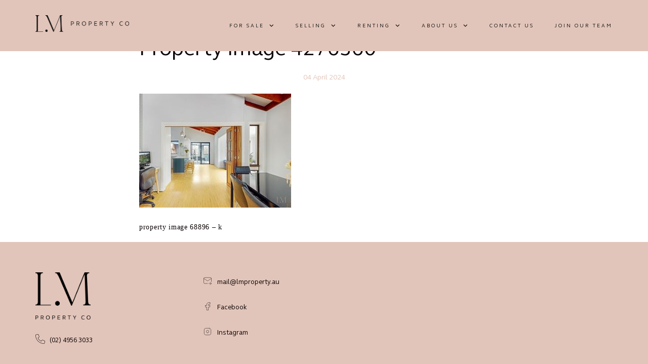

--- FILE ---
content_type: text/html; charset=UTF-8
request_url: https://lmproperty.au/listing/1p4379-126-glad-gunson-drive-eleebana-nsw-2282/property-image-4276360/
body_size: 12933
content:
<!DOCTYPE html>
<html lang="en-US">
<head>
<meta charset="UTF-8">
<meta http-equiv="X-UA-Compatible" content="IE=edge">
<meta name="viewport" content="width=device-width, initial-scale=1">
<meta name="facebook-domain-verification" content="aku1r5upcbwc42ldw8vcp9ou236uw4" />
<link rel="profile" href="https://gmpg.org/xfn/11">
<link rel="pingback" href="">
<link rel="stylesheet" href="https://cdnjs.cloudflare.com/ajax/libs/font-awesome/6.2.1/css/all.css"/>

<meta name='robots' content='index, follow, max-image-preview:large, max-snippet:-1, max-video-preview:-1' />

	<!-- This site is optimized with the Yoast SEO plugin v20.5 - https://yoast.com/wordpress/plugins/seo/ -->
	<title>property image 4276360 - LM Property Co</title>
	<link rel="canonical" href="https://lmproperty.au/listing/1p4379-126-glad-gunson-drive-eleebana-nsw-2282/property-image-4276360/" />
	<meta property="og:locale" content="en_US" />
	<meta property="og:type" content="article" />
	<meta property="og:title" content="property image 4276360 - LM Property Co" />
	<meta property="og:description" content="property image 68896 &#8211; k" />
	<meta property="og:url" content="https://lmproperty.au/listing/1p4379-126-glad-gunson-drive-eleebana-nsw-2282/property-image-4276360/" />
	<meta property="og:site_name" content="LM Property Co" />
	<meta property="og:image" content="https://lmproperty.au/listing/1p4379-126-glad-gunson-drive-eleebana-nsw-2282/property-image-4276360" />
	<meta property="og:image:width" content="1" />
	<meta property="og:image:height" content="1" />
	<meta property="og:image:type" content="image/jpeg" />
	<meta name="twitter:card" content="summary_large_image" />
	<script type="application/ld+json" class="yoast-schema-graph">{"@context":"https://schema.org","@graph":[{"@type":"WebPage","@id":"https://lmproperty.au/listing/1p4379-126-glad-gunson-drive-eleebana-nsw-2282/property-image-4276360/","url":"https://lmproperty.au/listing/1p4379-126-glad-gunson-drive-eleebana-nsw-2282/property-image-4276360/","name":"property image 4276360 - LM Property Co","isPartOf":{"@id":"https://lmproperty.au/#website"},"primaryImageOfPage":{"@id":"https://lmproperty.au/listing/1p4379-126-glad-gunson-drive-eleebana-nsw-2282/property-image-4276360/#primaryimage"},"image":{"@id":"https://lmproperty.au/listing/1p4379-126-glad-gunson-drive-eleebana-nsw-2282/property-image-4276360/#primaryimage"},"thumbnailUrl":"https://resources.websiteblue.com/properties/248180/06f653e1-3b80-40c7-a546-62b6fd96ca3b.jpg","datePublished":"2024-04-02T06:36:22+00:00","dateModified":"2024-04-02T06:36:22+00:00","breadcrumb":{"@id":"https://lmproperty.au/listing/1p4379-126-glad-gunson-drive-eleebana-nsw-2282/property-image-4276360/#breadcrumb"},"inLanguage":"en-US","potentialAction":[{"@type":"ReadAction","target":["https://lmproperty.au/listing/1p4379-126-glad-gunson-drive-eleebana-nsw-2282/property-image-4276360/"]}]},{"@type":"ImageObject","inLanguage":"en-US","@id":"https://lmproperty.au/listing/1p4379-126-glad-gunson-drive-eleebana-nsw-2282/property-image-4276360/#primaryimage","url":"https://resources.websiteblue.com/properties/248180/06f653e1-3b80-40c7-a546-62b6fd96ca3b.jpg","contentUrl":"https://resources.websiteblue.com/properties/248180/06f653e1-3b80-40c7-a546-62b6fd96ca3b.jpg","width":800,"height":600},{"@type":"BreadcrumbList","@id":"https://lmproperty.au/listing/1p4379-126-glad-gunson-drive-eleebana-nsw-2282/property-image-4276360/#breadcrumb","itemListElement":[{"@type":"ListItem","position":1,"name":"Summer-Ready Family Entertainer","item":"https://lmproperty.au/listing/1p4379-126-glad-gunson-drive-eleebana-nsw-2282/"},{"@type":"ListItem","position":2,"name":"property image 4276360"}]},{"@type":"WebSite","@id":"https://lmproperty.au/#website","url":"https://lmproperty.au/","name":"LM Property Co","description":"","potentialAction":[{"@type":"SearchAction","target":{"@type":"EntryPoint","urlTemplate":"https://lmproperty.au/?s={search_term_string}"},"query-input":"required name=search_term_string"}],"inLanguage":"en-US"}]}</script>
	<!-- / Yoast SEO plugin. -->


<link rel='dns-prefetch' href='//maps.googleapis.com' />
<link rel='dns-prefetch' href='//www.google.com' />
<link rel='dns-prefetch' href='//cdn.jsdelivr.net' />
<link rel='dns-prefetch' href='//cdnjs.cloudflare.com' />
<link rel='dns-prefetch' href='//maps.google.com' />
<link rel='dns-prefetch' href='//fonts.googleapis.com' />
<link rel="alternate" type="application/rss+xml" title="LM Property Co &raquo; Feed" href="https://lmproperty.au/feed/" />
<script type="text/javascript">
window._wpemojiSettings = {"baseUrl":"https:\/\/s.w.org\/images\/core\/emoji\/14.0.0\/72x72\/","ext":".png","svgUrl":"https:\/\/s.w.org\/images\/core\/emoji\/14.0.0\/svg\/","svgExt":".svg","source":{"concatemoji":"https:\/\/lmproperty.au\/wp-includes\/js\/wp-emoji-release.min.js?ver=6.1.1"}};
/*! This file is auto-generated */
!function(e,a,t){var n,r,o,i=a.createElement("canvas"),p=i.getContext&&i.getContext("2d");function s(e,t){var a=String.fromCharCode,e=(p.clearRect(0,0,i.width,i.height),p.fillText(a.apply(this,e),0,0),i.toDataURL());return p.clearRect(0,0,i.width,i.height),p.fillText(a.apply(this,t),0,0),e===i.toDataURL()}function c(e){var t=a.createElement("script");t.src=e,t.defer=t.type="text/javascript",a.getElementsByTagName("head")[0].appendChild(t)}for(o=Array("flag","emoji"),t.supports={everything:!0,everythingExceptFlag:!0},r=0;r<o.length;r++)t.supports[o[r]]=function(e){if(p&&p.fillText)switch(p.textBaseline="top",p.font="600 32px Arial",e){case"flag":return s([127987,65039,8205,9895,65039],[127987,65039,8203,9895,65039])?!1:!s([55356,56826,55356,56819],[55356,56826,8203,55356,56819])&&!s([55356,57332,56128,56423,56128,56418,56128,56421,56128,56430,56128,56423,56128,56447],[55356,57332,8203,56128,56423,8203,56128,56418,8203,56128,56421,8203,56128,56430,8203,56128,56423,8203,56128,56447]);case"emoji":return!s([129777,127995,8205,129778,127999],[129777,127995,8203,129778,127999])}return!1}(o[r]),t.supports.everything=t.supports.everything&&t.supports[o[r]],"flag"!==o[r]&&(t.supports.everythingExceptFlag=t.supports.everythingExceptFlag&&t.supports[o[r]]);t.supports.everythingExceptFlag=t.supports.everythingExceptFlag&&!t.supports.flag,t.DOMReady=!1,t.readyCallback=function(){t.DOMReady=!0},t.supports.everything||(n=function(){t.readyCallback()},a.addEventListener?(a.addEventListener("DOMContentLoaded",n,!1),e.addEventListener("load",n,!1)):(e.attachEvent("onload",n),a.attachEvent("onreadystatechange",function(){"complete"===a.readyState&&t.readyCallback()})),(e=t.source||{}).concatemoji?c(e.concatemoji):e.wpemoji&&e.twemoji&&(c(e.twemoji),c(e.wpemoji)))}(window,document,window._wpemojiSettings);
</script>
<style type="text/css">
img.wp-smiley,
img.emoji {
	display: inline !important;
	border: none !important;
	box-shadow: none !important;
	height: 1em !important;
	width: 1em !important;
	margin: 0 0.07em !important;
	vertical-align: -0.1em !important;
	background: none !important;
	padding: 0 !important;
}
</style>
	<link rel='stylesheet' id='wp-block-library-css' href='https://lmproperty.au/wp-includes/css/dist/block-library/style.min.css?ver=6.1.1' type='text/css' media='all' />
<style id='safe-svg-svg-icon-style-inline-css' type='text/css'>
.safe-svg-cover .safe-svg-inside{display:inline-block;max-width:100%}.safe-svg-cover svg{height:100%;max-height:100%;max-width:100%;width:100%}

</style>
<link rel='stylesheet' id='classic-theme-styles-css' href='https://lmproperty.au/wp-includes/css/classic-themes.min.css?ver=1' type='text/css' media='all' />
<style id='global-styles-inline-css' type='text/css'>
body{--wp--preset--color--black: #000000;--wp--preset--color--cyan-bluish-gray: #abb8c3;--wp--preset--color--white: #ffffff;--wp--preset--color--pale-pink: #f78da7;--wp--preset--color--vivid-red: #cf2e2e;--wp--preset--color--luminous-vivid-orange: #ff6900;--wp--preset--color--luminous-vivid-amber: #fcb900;--wp--preset--color--light-green-cyan: #7bdcb5;--wp--preset--color--vivid-green-cyan: #00d084;--wp--preset--color--pale-cyan-blue: #8ed1fc;--wp--preset--color--vivid-cyan-blue: #0693e3;--wp--preset--color--vivid-purple: #9b51e0;--wp--preset--gradient--vivid-cyan-blue-to-vivid-purple: linear-gradient(135deg,rgba(6,147,227,1) 0%,rgb(155,81,224) 100%);--wp--preset--gradient--light-green-cyan-to-vivid-green-cyan: linear-gradient(135deg,rgb(122,220,180) 0%,rgb(0,208,130) 100%);--wp--preset--gradient--luminous-vivid-amber-to-luminous-vivid-orange: linear-gradient(135deg,rgba(252,185,0,1) 0%,rgba(255,105,0,1) 100%);--wp--preset--gradient--luminous-vivid-orange-to-vivid-red: linear-gradient(135deg,rgba(255,105,0,1) 0%,rgb(207,46,46) 100%);--wp--preset--gradient--very-light-gray-to-cyan-bluish-gray: linear-gradient(135deg,rgb(238,238,238) 0%,rgb(169,184,195) 100%);--wp--preset--gradient--cool-to-warm-spectrum: linear-gradient(135deg,rgb(74,234,220) 0%,rgb(151,120,209) 20%,rgb(207,42,186) 40%,rgb(238,44,130) 60%,rgb(251,105,98) 80%,rgb(254,248,76) 100%);--wp--preset--gradient--blush-light-purple: linear-gradient(135deg,rgb(255,206,236) 0%,rgb(152,150,240) 100%);--wp--preset--gradient--blush-bordeaux: linear-gradient(135deg,rgb(254,205,165) 0%,rgb(254,45,45) 50%,rgb(107,0,62) 100%);--wp--preset--gradient--luminous-dusk: linear-gradient(135deg,rgb(255,203,112) 0%,rgb(199,81,192) 50%,rgb(65,88,208) 100%);--wp--preset--gradient--pale-ocean: linear-gradient(135deg,rgb(255,245,203) 0%,rgb(182,227,212) 50%,rgb(51,167,181) 100%);--wp--preset--gradient--electric-grass: linear-gradient(135deg,rgb(202,248,128) 0%,rgb(113,206,126) 100%);--wp--preset--gradient--midnight: linear-gradient(135deg,rgb(2,3,129) 0%,rgb(40,116,252) 100%);--wp--preset--duotone--dark-grayscale: url('#wp-duotone-dark-grayscale');--wp--preset--duotone--grayscale: url('#wp-duotone-grayscale');--wp--preset--duotone--purple-yellow: url('#wp-duotone-purple-yellow');--wp--preset--duotone--blue-red: url('#wp-duotone-blue-red');--wp--preset--duotone--midnight: url('#wp-duotone-midnight');--wp--preset--duotone--magenta-yellow: url('#wp-duotone-magenta-yellow');--wp--preset--duotone--purple-green: url('#wp-duotone-purple-green');--wp--preset--duotone--blue-orange: url('#wp-duotone-blue-orange');--wp--preset--font-size--small: 13px;--wp--preset--font-size--medium: 20px;--wp--preset--font-size--large: 36px;--wp--preset--font-size--x-large: 42px;--wp--preset--spacing--20: 0.44rem;--wp--preset--spacing--30: 0.67rem;--wp--preset--spacing--40: 1rem;--wp--preset--spacing--50: 1.5rem;--wp--preset--spacing--60: 2.25rem;--wp--preset--spacing--70: 3.38rem;--wp--preset--spacing--80: 5.06rem;}:where(.is-layout-flex){gap: 0.5em;}body .is-layout-flow > .alignleft{float: left;margin-inline-start: 0;margin-inline-end: 2em;}body .is-layout-flow > .alignright{float: right;margin-inline-start: 2em;margin-inline-end: 0;}body .is-layout-flow > .aligncenter{margin-left: auto !important;margin-right: auto !important;}body .is-layout-constrained > .alignleft{float: left;margin-inline-start: 0;margin-inline-end: 2em;}body .is-layout-constrained > .alignright{float: right;margin-inline-start: 2em;margin-inline-end: 0;}body .is-layout-constrained > .aligncenter{margin-left: auto !important;margin-right: auto !important;}body .is-layout-constrained > :where(:not(.alignleft):not(.alignright):not(.alignfull)){max-width: var(--wp--style--global--content-size);margin-left: auto !important;margin-right: auto !important;}body .is-layout-constrained > .alignwide{max-width: var(--wp--style--global--wide-size);}body .is-layout-flex{display: flex;}body .is-layout-flex{flex-wrap: wrap;align-items: center;}body .is-layout-flex > *{margin: 0;}:where(.wp-block-columns.is-layout-flex){gap: 2em;}.has-black-color{color: var(--wp--preset--color--black) !important;}.has-cyan-bluish-gray-color{color: var(--wp--preset--color--cyan-bluish-gray) !important;}.has-white-color{color: var(--wp--preset--color--white) !important;}.has-pale-pink-color{color: var(--wp--preset--color--pale-pink) !important;}.has-vivid-red-color{color: var(--wp--preset--color--vivid-red) !important;}.has-luminous-vivid-orange-color{color: var(--wp--preset--color--luminous-vivid-orange) !important;}.has-luminous-vivid-amber-color{color: var(--wp--preset--color--luminous-vivid-amber) !important;}.has-light-green-cyan-color{color: var(--wp--preset--color--light-green-cyan) !important;}.has-vivid-green-cyan-color{color: var(--wp--preset--color--vivid-green-cyan) !important;}.has-pale-cyan-blue-color{color: var(--wp--preset--color--pale-cyan-blue) !important;}.has-vivid-cyan-blue-color{color: var(--wp--preset--color--vivid-cyan-blue) !important;}.has-vivid-purple-color{color: var(--wp--preset--color--vivid-purple) !important;}.has-black-background-color{background-color: var(--wp--preset--color--black) !important;}.has-cyan-bluish-gray-background-color{background-color: var(--wp--preset--color--cyan-bluish-gray) !important;}.has-white-background-color{background-color: var(--wp--preset--color--white) !important;}.has-pale-pink-background-color{background-color: var(--wp--preset--color--pale-pink) !important;}.has-vivid-red-background-color{background-color: var(--wp--preset--color--vivid-red) !important;}.has-luminous-vivid-orange-background-color{background-color: var(--wp--preset--color--luminous-vivid-orange) !important;}.has-luminous-vivid-amber-background-color{background-color: var(--wp--preset--color--luminous-vivid-amber) !important;}.has-light-green-cyan-background-color{background-color: var(--wp--preset--color--light-green-cyan) !important;}.has-vivid-green-cyan-background-color{background-color: var(--wp--preset--color--vivid-green-cyan) !important;}.has-pale-cyan-blue-background-color{background-color: var(--wp--preset--color--pale-cyan-blue) !important;}.has-vivid-cyan-blue-background-color{background-color: var(--wp--preset--color--vivid-cyan-blue) !important;}.has-vivid-purple-background-color{background-color: var(--wp--preset--color--vivid-purple) !important;}.has-black-border-color{border-color: var(--wp--preset--color--black) !important;}.has-cyan-bluish-gray-border-color{border-color: var(--wp--preset--color--cyan-bluish-gray) !important;}.has-white-border-color{border-color: var(--wp--preset--color--white) !important;}.has-pale-pink-border-color{border-color: var(--wp--preset--color--pale-pink) !important;}.has-vivid-red-border-color{border-color: var(--wp--preset--color--vivid-red) !important;}.has-luminous-vivid-orange-border-color{border-color: var(--wp--preset--color--luminous-vivid-orange) !important;}.has-luminous-vivid-amber-border-color{border-color: var(--wp--preset--color--luminous-vivid-amber) !important;}.has-light-green-cyan-border-color{border-color: var(--wp--preset--color--light-green-cyan) !important;}.has-vivid-green-cyan-border-color{border-color: var(--wp--preset--color--vivid-green-cyan) !important;}.has-pale-cyan-blue-border-color{border-color: var(--wp--preset--color--pale-cyan-blue) !important;}.has-vivid-cyan-blue-border-color{border-color: var(--wp--preset--color--vivid-cyan-blue) !important;}.has-vivid-purple-border-color{border-color: var(--wp--preset--color--vivid-purple) !important;}.has-vivid-cyan-blue-to-vivid-purple-gradient-background{background: var(--wp--preset--gradient--vivid-cyan-blue-to-vivid-purple) !important;}.has-light-green-cyan-to-vivid-green-cyan-gradient-background{background: var(--wp--preset--gradient--light-green-cyan-to-vivid-green-cyan) !important;}.has-luminous-vivid-amber-to-luminous-vivid-orange-gradient-background{background: var(--wp--preset--gradient--luminous-vivid-amber-to-luminous-vivid-orange) !important;}.has-luminous-vivid-orange-to-vivid-red-gradient-background{background: var(--wp--preset--gradient--luminous-vivid-orange-to-vivid-red) !important;}.has-very-light-gray-to-cyan-bluish-gray-gradient-background{background: var(--wp--preset--gradient--very-light-gray-to-cyan-bluish-gray) !important;}.has-cool-to-warm-spectrum-gradient-background{background: var(--wp--preset--gradient--cool-to-warm-spectrum) !important;}.has-blush-light-purple-gradient-background{background: var(--wp--preset--gradient--blush-light-purple) !important;}.has-blush-bordeaux-gradient-background{background: var(--wp--preset--gradient--blush-bordeaux) !important;}.has-luminous-dusk-gradient-background{background: var(--wp--preset--gradient--luminous-dusk) !important;}.has-pale-ocean-gradient-background{background: var(--wp--preset--gradient--pale-ocean) !important;}.has-electric-grass-gradient-background{background: var(--wp--preset--gradient--electric-grass) !important;}.has-midnight-gradient-background{background: var(--wp--preset--gradient--midnight) !important;}.has-small-font-size{font-size: var(--wp--preset--font-size--small) !important;}.has-medium-font-size{font-size: var(--wp--preset--font-size--medium) !important;}.has-large-font-size{font-size: var(--wp--preset--font-size--large) !important;}.has-x-large-font-size{font-size: var(--wp--preset--font-size--x-large) !important;}
.wp-block-navigation a:where(:not(.wp-element-button)){color: inherit;}
:where(.wp-block-columns.is-layout-flex){gap: 2em;}
.wp-block-pullquote{font-size: 1.5em;line-height: 1.6;}
</style>
<link rel='stylesheet' id='contact-form-7-css' href='https://lmproperty.au/wp-content/plugins/contact-form-7/includes/css/styles.css?ver=5.1.6' type='text/css' media='all' />
<link rel='stylesheet' id='magnific-popup-css' href='https://lmproperty.au/wp-content/plugins/wp-magnific-popup/mpopup/magnific-popup.css?ver=6.1.1' type='text/css' media='all' />
<style id='magnific-popup-inline-css' type='text/css'>
.mfp-iframe-holder .mfp-content { max-width: 900px; }
</style>
<link rel='stylesheet' id='wpsight-featured-listings-css' href='https://lmproperty.au/wp-content/plugins/wpcasa-featured-listings/assets/css/wpsight-featured-listings.min.css?ver=6.1.1' type='text/css' media='all' />
<link rel='stylesheet' id='soul-fonts-css' href='https://fonts.googleapis.com/css2?family=Cormorant:ital,wght@0,300;0,400;0,500;0,600;0,700;1,300;1,400;1,500;1,600;1,700&#038;family=Plus+Jakarta+Sans:ital,wght@0,200;0,300;0,400;0,500;0,600;0,700;0,800;1,200;1,300;1,400;1,500;1,600;1,700;1,800&#038;display=swap' type='text/css' media='all' />
<link rel='stylesheet' id='website-fancybox-css-css' href='https://cdn.jsdelivr.net/npm/@fancyapps/ui@4.0/dist/fancybox.css?ver=1768455109' type='text/css' media='all' />
<link rel='stylesheet' id='main_css-css' href='https://lmproperty.au/wp-content/themes/wpcasa-elviria/style.css?ver=1768455109' type='text/css' media='all' />
<link rel='stylesheet' id='selectstyle_css-css' href='https://lmproperty.au/wp-content/themes/macklin/selectstyle/selectstyle.css?ver=1.0.1' type='text/css' media='all' />
<link rel='stylesheet' id='dragableslider_css-css' href='https://lmproperty.au/wp-content/themes/macklin/dragableslider/dragableslider.css?ver=1768455109' type='text/css' media='all' />
<link rel='stylesheet' id='website-remodal-css-css' href='https://cdnjs.cloudflare.com/ajax/libs/remodal/1.1.1/remodal.min.css?ver=1.1.1' type='text/css' media='all' />
<link rel='stylesheet' id='website-remodal-default-theme-css-css' href='https://cdnjs.cloudflare.com/ajax/libs/remodal/1.1.1/remodal-default-theme.min.css?ver=1.1.1' type='text/css' media='all' />
<link rel='stylesheet' id='skel-main-css' href='https://lmproperty.au/wp-content/themes/wpcasa-elviria/assets/css/main.min.css?ver=3.0.3' type='text/css' media='all' />
<link rel='stylesheet' id='skel-grid-css' href='https://lmproperty.au/wp-content/themes/wpcasa-elviria/assets/css/grid.min.css?ver=3.0.0' type='text/css' media='all' />
<link rel='stylesheet' id='wpsight-elviria-css' href='https://lmproperty.au/wp-content/themes/macklin/style.css?ver=2470106' type='text/css' media='all' />
<link rel='stylesheet' id='photoswipe-css' href='https://lmproperty.au/wp-content/themes/wpcasa-elviria/vendor/dimsemenov/PhotoSwipe/photoswipe.css?ver=4.1.0' type='text/css' media='all' />
<link rel='stylesheet' id='photoswipe-ui-css' href='https://lmproperty.au/wp-content/themes/wpcasa-elviria/vendor/dimsemenov/PhotoSwipe/default-skin/default-skin.css?ver=4.1.0' type='text/css' media='all' />
<link rel='stylesheet' id='owlcarousel-css' href='https://lmproperty.au/wp-content/themes/wpcasa-elviria/vendor/smashingboxes/owlcarousel/assets/owl.carousel.css?ver=2.0.0-beta' type='text/css' media='all' />
<link rel='stylesheet' id='dashicons-css' href='https://lmproperty.au/wp-includes/css/dashicons.min.css?ver=6.1.1' type='text/css' media='all' />
<link rel='stylesheet' id='wpgmp-frontend_css-css' href='https://lmproperty.au/wp-content/plugins/wp-google-map-plugin/assets/css/frontend.css?ver=6.1.1' type='text/css' media='all' />
<link rel='stylesheet' id='__EPYT__style-css' href='https://lmproperty.au/wp-content/plugins/youtube-embed-plus/styles/ytprefs.min.css?ver=14.1.6.1' type='text/css' media='all' />
<style id='__EPYT__style-inline-css' type='text/css'>

                .epyt-gallery-thumb {
                        width: 33.333%;
                }
                
                         @media (min-width:0px) and (max-width: 767px) {
                            .epyt-gallery-rowbreak {
                                display: none;
                            }
                            .epyt-gallery-allthumbs[class*="epyt-cols"] .epyt-gallery-thumb {
                                width: 100% !important;
                            }
                          }
</style>
<script type='text/javascript' src='https://lmproperty.au/wp-includes/js/jquery/jquery.min.js?ver=3.6.1' id='jquery-core-js'></script>
<script type='text/javascript' src='https://lmproperty.au/wp-includes/js/jquery/jquery-migrate.min.js?ver=3.3.2' id='jquery-migrate-js'></script>
<script type='text/javascript' src='https://lmproperty.au/wp-content/plugins/wp-magnific-popup/mpopup/jquery.magnific-popup.min.js?ver=6.1.1' id='magnific-popup-js'></script>
<script type='text/javascript' src='https://lmproperty.au/wp-content/plugins/wp-magnific-popup/js/wpmp.js?ver=6.1.1' id='wpmp-js'></script>
<script type='text/javascript' src='https://lmproperty.au/wp-content/plugins/wpcasa/assets/js/jquery.tipTip.min.js?ver=1.0.6.1' id='jquery-tiptip-js'></script>
<script type='text/javascript' src='//maps.googleapis.com/maps/api/js?key=AIzaSyCDPRLp0e6xWqZozdhGU0CCaw9j2GgdNik&#038;ver=1.0.6.1' id='wpsight-map-googleapi-js'></script>
<script type='text/javascript' src='https://cdn.jsdelivr.net/npm/sharer.js@latest/sharer.min.js?ver=1.1.1' id='website-sm-sharer-js-js'></script>
<script type='text/javascript' src='https://cdnjs.cloudflare.com/ajax/libs/ScrollToFixed/1.0.8/jquery-scrolltofixed-min.js?ver=1.08' id='website-scrolltofixed-js-js'></script>
<script type='text/javascript' src='https://cdn.jsdelivr.net/npm/@fancyapps/ui@4.0/dist/fancybox.umd.js?ver=1.1.1' id='website-fancybox-js-js'></script>
<script type='text/javascript' src='https://cdnjs.cloudflare.com/ajax/libs/jquery-cookie/1.4.1/jquery.cookie.min.js?ver=6.1.1' id='cookie_js-js'></script>
<script type='text/javascript' src='https://cdnjs.cloudflare.com/ajax/libs/remodal/1.1.1/remodal.min.js?ver=1.1.1' id='website-remodal-js-js'></script>
<script type='text/javascript' src='https://lmproperty.au/wp-content/themes/wpcasa-elviria/assets/js/responsive-menu.min.js?ver=1.0.1' id='responsive-menu-js'></script>
<script type='text/javascript' src='https://lmproperty.au/wp-content/themes/wpcasa-elviria/assets/js/tiptip.min.js?ver=1.0.1' id='tiptip-js'></script>
<script type='text/javascript' src='https://lmproperty.au/wp-content/themes/wpcasa-elviria/assets/js/jquery.matchHeight.min.js?ver=1.0.1' id='jquery-match-height-js'></script>
<script type='text/javascript' src='https://lmproperty.au/wp-content/themes/wpcasa-elviria/assets/js/match-height.min.js?ver=1.0.1' id='match-height-js'></script>
<script type='text/javascript' id='__ytprefs__-js-extra'>
/* <![CDATA[ */
var _EPYT_ = {"ajaxurl":"https:\/\/lmproperty.au\/wp-admin\/admin-ajax.php","security":"841c04a461","gallery_scrolloffset":"20","eppathtoscripts":"https:\/\/lmproperty.au\/wp-content\/plugins\/youtube-embed-plus\/scripts\/","eppath":"https:\/\/lmproperty.au\/wp-content\/plugins\/youtube-embed-plus\/","epresponsiveselector":"[\"iframe.__youtube_prefs__\",\"iframe[src*='youtube.com']\",\"iframe[src*='youtube-nocookie.com']\",\"iframe[data-ep-src*='youtube.com']\",\"iframe[data-ep-src*='youtube-nocookie.com']\",\"iframe[data-ep-gallerysrc*='youtube.com']\"]","epdovol":"1","version":"14.1.6.1","evselector":"iframe.__youtube_prefs__[src], iframe[src*=\"youtube.com\/embed\/\"], iframe[src*=\"youtube-nocookie.com\/embed\/\"]","ajax_compat":"","maxres_facade":"eager","ytapi_load":"light","pause_others":"","stopMobileBuffer":"1","facade_mode":"","not_live_on_channel":"","vi_active":"","vi_js_posttypes":[]};
/* ]]> */
</script>
<script type='text/javascript' src='https://lmproperty.au/wp-content/plugins/youtube-embed-plus/scripts/ytprefs.min.js?ver=14.1.6.1' id='__ytprefs__-js'></script>
<link rel="https://api.w.org/" href="https://lmproperty.au/wp-json/" /><link rel="alternate" type="application/json" href="https://lmproperty.au/wp-json/wp/v2/media/68908" /><link rel="EditURI" type="application/rsd+xml" title="RSD" href="https://lmproperty.au/xmlrpc.php?rsd" />
<link rel="wlwmanifest" type="application/wlwmanifest+xml" href="https://lmproperty.au/wp-includes/wlwmanifest.xml" />
<meta name="generator" content="WordPress 6.1.1" />
<link rel='shortlink' href='https://lmproperty.au/?p=68908' />
<link rel="alternate" type="application/json+oembed" href="https://lmproperty.au/wp-json/oembed/1.0/embed?url=https%3A%2F%2Flmproperty.au%2Flisting%2F1p4379-126-glad-gunson-drive-eleebana-nsw-2282%2Fproperty-image-4276360%2F" />
<link rel="alternate" type="text/xml+oembed" href="https://lmproperty.au/wp-json/oembed/1.0/embed?url=https%3A%2F%2Flmproperty.au%2Flisting%2F1p4379-126-glad-gunson-drive-eleebana-nsw-2282%2Fproperty-image-4276360%2F&#038;format=xml" />
<!-- Google Tag Manager -->
<script>(function(w,d,s,l,i){w[l]=w[l]||[];w[l].push({'gtm.start':
new Date().getTime(),event:'gtm.js'});var f=d.getElementsByTagName(s)[0],
j=d.createElement(s),dl=l!='dataLayer'?'&l='+l:'';j.async=true;j.src=
'https://www.googletagmanager.com/gtm.js?id='+i+dl;f.parentNode.insertBefore(j,f);
})(window,document,'script','dataLayer','GTM-MTDG7XB6');</script>
<!-- End Google Tag Manager -->

<meta name="facebook-domain-verification" content="aku1r5upcbwc42ldw8vcp9ou236uw4"/><script type="text/javascript">
           var ajaxurl = "https://lmproperty.au/wp-admin/admin-ajax.php";
         </script>        <script type="text/javascript">
            var wpmp_options = {
                image: {"class":"mpopup","vertical_fit":1,"zoom_enabled":0,"disable_on":400},
                gallery: {"class":"popup-gallery","disable_on":400},
                iframe: {"class":"mpopup_iframe","width":900,"disable_on":400},
                div: {"class":"mpopup_div","disable_on":400},
                image_loading_text: 'Loading image #%curr%...',
                image_error_text: '<a href="%url%">The image #%curr%</a> could not be loaded.'
            };
        </script>
        <script>
        // The trick is to just remove the hashtag ASAP and store its value for your own use:
        // https://stackoverflow.com/a/29823913
        if (location.hash) {
            
            // store the hash (DON'T put this code inside the $() function, it has to be executed 
            // right away before the browser can start scrolling!
            // It is important that you do not put that part of the code in the $() or $(window).load() functions
            // as it would be too late and the browser already has moved to the tag.
            var target = window.location.hash;
                

            // delete hash so the page won't scroll to it
            // window.location.hash = "";
            // https://stackoverflow.com/a/5298684
            history.pushState("", document.title, window.location.pathname + window.location.search);

            // now whenever you are ready do whatever you want
            // (in this case I use jQuery to scroll to the tag after the page has loaded)
            jQuery(window).load(function() {

                // setTimout to fix not loading properly on second load
                setTimeout (function () {
                    var height_of_sticky_header = ((jQuery('.site-header-bg').length) ? jQuery('.site-header-bg').outerHeight() : 0 );

                    if (target) {
                        jQuery('html, body').animate({
                            scrollTop: jQuery(target).offset().top - (height_of_sticky_header )
                        }, 500, 'swing', function () {
                            // Callback: Display back the Hash Link
                            // window.history.replaceState(null, null, target);
                        });
                    }
                }, 1);

            });

        }
    </script>
  <meta name="generator" content="Powered by WPBakery Page Builder - drag and drop page builder for WordPress."/>
<link rel="icon" href="https://lmproperty.au/wp-content/uploads/2025/12/cropped-favicon2-32x32.jpg" sizes="32x32" />
<link rel="icon" href="https://lmproperty.au/wp-content/uploads/2025/12/cropped-favicon2-192x192.jpg" sizes="192x192" />
<link rel="apple-touch-icon" href="https://lmproperty.au/wp-content/uploads/2025/12/cropped-favicon2-180x180.jpg" />
<meta name="msapplication-TileImage" content="https://lmproperty.au/wp-content/uploads/2025/12/cropped-favicon2-270x270.jpg" />
		<style type="text/css" id="wp-custom-css">
			body .site-header.scroll-to-fixed-fixed,.overlay-banner,body:not(.home) .site-header-wrapper .site-header-wrapper-container .site-header {
	background-color: #e2c5ba !important
}
nav.menu-desktop > ul.main-menu > li ul.sub-menu {
	background-color: #e2c5ba !important
}
.remodal-wrapper.remodal-mobile-menu .remodal.remodal-mobile-menu,.remodal-wrapper.remodal-mobile-menu .remodal.remodal-mobile-menu .menu-container {
	background-color: #e2c5ba !important
}
.site-footer-bg {
	background-color: #e2c5ba !important;
}


@media only screen and (max-width: 600px) {
	#property-gallery .container {
		padding: 0 !important;
	}
	#property-gallery .owl-carousel-gallery {
		padding: 0 0 !important;
	}
}
.wpsight-list-agent-section {
	position: relative;
}
.agent-card {
	position: static;
}
.agent-card .agent-card-details {
	position: static !important;
	padding-bottom: 40px !important;
	box-sizing: border-box !important
}
.agent-card .agent-card-details .angent-contact {
	position: absolute;
	width: 100%;
	margin: 0;
	left:0;
	bottom: 0;
		
}
.wpsight-list-agents-sc .wpsight-list-agent-section:last-child {
	margin-bottom: 30px !important
}
#contact-us-details .contact-columns {
	width: auto;
}

.site-header.scroll-to-fixed-fixed .site-header-logo a img {
	filter: invert(1) !important;
}		</style>
		<noscript><style> .wpb_animate_when_almost_visible { opacity: 1; }</style></noscript>
</head>
	
<body class="attachment attachment-template-default single single-attachment postid-68908 attachmentid-68908 attachment-jpeg wpb-js-composer js-comp-ver-6.9.0 vc_responsive">
	

                    	<div class="site-header-wrapper menu-black">
		<div class="site-header-wrapper-container ">
			<header class="site-header make-header-sticky">
				<div class="container ">
					<div class="row">
						<div class="12u">
							<div class="site-header-container">
								<div class="site-header-logo">
									  									  									  									  <a href="https://lmproperty.au">
										 <img src="https://lmproperty.au/wp-content/uploads/2025/12/LMP_inlinelockup_White.png" title="LM Property Co" alt="LM Property Co">
									  </a>
								</div>
								<div class="site-header-menu">
									<div class="site-header-menu-desktop">
																				<nav class="menu-desktop"><ul class="main-menu" ><li id="menu-item-67934" class="home-link menu-item menu-item-type-post_type menu-item-object-page menu-item-home menu-item-67934"><a href="https://lmproperty.au/">Home</a></li>
<li id="menu-item-67935" class="first-menu-item menu-item menu-item-type-post_type menu-item-object-page menu-item-has-children menu-item-67935"><a href="https://lmproperty.au/for-sale/">For Sale</a>
<ul class="sub-menu">
	<li id="menu-item-67936" class="menu-item menu-item-type-post_type menu-item-object-page menu-item-67936"><a href="https://lmproperty.au/for-sale/">Properties For Sale</a></li>
	<li id="menu-item-67961" class="menu-item menu-item-type-post_type menu-item-object-page menu-item-67961"><a href="https://lmproperty.au/free-reports/">Free Reports</a></li>
</ul>
</li>
<li id="menu-item-67937" class="menu-item menu-item-type-post_type menu-item-object-page menu-item-has-children menu-item-67937"><a href="https://lmproperty.au/sold/">Selling</a>
<ul class="sub-menu">
	<li id="menu-item-67938" class="menu-item menu-item-type-post_type menu-item-object-page menu-item-67938"><a href="https://lmproperty.au/sold/">Recent Sales</a></li>
	<li id="menu-item-67939" class="menu-item menu-item-type-post_type menu-item-object-page menu-item-67939"><a href="https://lmproperty.au/market-appraisal/">Sales Appraisal</a></li>
	<li id="menu-item-67962" class="menu-item menu-item-type-post_type menu-item-object-page menu-item-67962"><a href="https://lmproperty.au/free-reports/">Free Reports</a></li>
</ul>
</li>
<li id="menu-item-67940" class="menu-item menu-item-type-post_type menu-item-object-page menu-item-has-children menu-item-67940"><a href="https://lmproperty.au/for-rent/">Renting</a>
<ul class="sub-menu">
	<li id="menu-item-67941" class="menu-item menu-item-type-post_type menu-item-object-page menu-item-67941"><a href="https://lmproperty.au/for-rent/">Properties For Lease</a></li>
	<li id="menu-item-67950" class="menu-item menu-item-type-post_type menu-item-object-page menu-item-67950"><a href="https://lmproperty.au/leased-properties/">Leased Properties</a></li>
	<li id="menu-item-69564" class="menu-item menu-item-type-post_type menu-item-object-page menu-item-69564"><a href="https://lmproperty.au/rental-appraisal/">Rental Appraisal</a></li>
	<li id="menu-item-67963" class="menu-item menu-item-type-post_type menu-item-object-page menu-item-67963"><a href="https://lmproperty.au/free-reports/">Free Reports</a></li>
</ul>
</li>
<li id="menu-item-67943" class="menu-item menu-item-type-post_type menu-item-object-page menu-item-has-children menu-item-67943"><a href="https://lmproperty.au/about/">About Us</a>
<ul class="sub-menu">
	<li id="menu-item-67944" class="menu-item menu-item-type-post_type menu-item-object-page menu-item-67944"><a href="https://lmproperty.au/about/">About LM Property Co</a></li>
	<li id="menu-item-67945" class="menu-item menu-item-type-post_type menu-item-object-page menu-item-67945"><a href="https://lmproperty.au/our-team/">Meet The Team</a></li>
	<li id="menu-item-67946" class="menu-item menu-item-type-post_type menu-item-object-page menu-item-67946"><a href="https://lmproperty.au/testimonials/">Client Feedback</a></li>
	<li id="menu-item-77846" class="menu-item menu-item-type-post_type menu-item-object-page menu-item-77846"><a href="https://lmproperty.au/community-sponsorships/">Community Sponsorships</a></li>
</ul>
</li>
<li id="menu-item-13269" class="menu-margin-right menu-item menu-item-type-post_type menu-item-object-page menu-item-13269"><a href="https://lmproperty.au/contact-us/">Contact Us</a></li>
<li id="menu-item-77821" class="last-menu-item menu-item menu-item-type-post_type menu-item-object-page menu-item-77821"><a href="https://lmproperty.au/join-our-team/">Join Our Team</a></li>
</ul></nav>									</div>
									<div class="site-header-menu-mobile">
										<a href="javascript:void(0)"  data-remodal-target="remodal-mobile-menu">
	<div class="mobile-menu-container"></div>
</a>


<div class="remodal " data-remodal-id="remodal-mobile-menu" data-remodal-options="hashTracking: false,modifier: remodal-mobile-menu remodal-menu-right,closeOnOutsideClick:true,closeOnEscape:true" >
     <!-- Column Container -->
     <div class="menu-container">
         <!-- Top Column -->
         <div class="menu-container-top ">
         	<a href="javascript:void(0)" data-remodal-action="close"  >
         	   <span class="fa-2x">&#10761;</span>
         	</a>
         </div>
         <!-- Middle Column -->
         <div class="menu-container-middle">
         	         	<nav class="menu-mobile"><ul class="main-menu" ><li class="home-link menu-item menu-item-type-post_type menu-item-object-page menu-item-home menu-item-67934"><a href="https://lmproperty.au/">Home</a></li>
<li class="first-menu-item menu-item menu-item-type-post_type menu-item-object-page menu-item-has-children menu-item-67935"><a href="https://lmproperty.au/for-sale/">For Sale</a>
<ul class="sub-menu">
	<li class="menu-item menu-item-type-post_type menu-item-object-page menu-item-67936"><a href="https://lmproperty.au/for-sale/">Properties For Sale</a></li>
	<li class="menu-item menu-item-type-post_type menu-item-object-page menu-item-67961"><a href="https://lmproperty.au/free-reports/">Free Reports</a></li>
</ul>
</li>
<li class="menu-item menu-item-type-post_type menu-item-object-page menu-item-has-children menu-item-67937"><a href="https://lmproperty.au/sold/">Selling</a>
<ul class="sub-menu">
	<li class="menu-item menu-item-type-post_type menu-item-object-page menu-item-67938"><a href="https://lmproperty.au/sold/">Recent Sales</a></li>
	<li class="menu-item menu-item-type-post_type menu-item-object-page menu-item-67939"><a href="https://lmproperty.au/market-appraisal/">Sales Appraisal</a></li>
	<li class="menu-item menu-item-type-post_type menu-item-object-page menu-item-67962"><a href="https://lmproperty.au/free-reports/">Free Reports</a></li>
</ul>
</li>
<li class="menu-item menu-item-type-post_type menu-item-object-page menu-item-has-children menu-item-67940"><a href="https://lmproperty.au/for-rent/">Renting</a>
<ul class="sub-menu">
	<li class="menu-item menu-item-type-post_type menu-item-object-page menu-item-67941"><a href="https://lmproperty.au/for-rent/">Properties For Lease</a></li>
	<li class="menu-item menu-item-type-post_type menu-item-object-page menu-item-67950"><a href="https://lmproperty.au/leased-properties/">Leased Properties</a></li>
	<li class="menu-item menu-item-type-post_type menu-item-object-page menu-item-69564"><a href="https://lmproperty.au/rental-appraisal/">Rental Appraisal</a></li>
	<li class="menu-item menu-item-type-post_type menu-item-object-page menu-item-67963"><a href="https://lmproperty.au/free-reports/">Free Reports</a></li>
</ul>
</li>
<li class="menu-item menu-item-type-post_type menu-item-object-page menu-item-has-children menu-item-67943"><a href="https://lmproperty.au/about/">About Us</a>
<ul class="sub-menu">
	<li class="menu-item menu-item-type-post_type menu-item-object-page menu-item-67944"><a href="https://lmproperty.au/about/">About LM Property Co</a></li>
	<li class="menu-item menu-item-type-post_type menu-item-object-page menu-item-67945"><a href="https://lmproperty.au/our-team/">Meet The Team</a></li>
	<li class="menu-item menu-item-type-post_type menu-item-object-page menu-item-67946"><a href="https://lmproperty.au/testimonials/">Client Feedback</a></li>
	<li class="menu-item menu-item-type-post_type menu-item-object-page menu-item-77846"><a href="https://lmproperty.au/community-sponsorships/">Community Sponsorships</a></li>
</ul>
</li>
<li class="menu-margin-right menu-item menu-item-type-post_type menu-item-object-page menu-item-13269"><a href="https://lmproperty.au/contact-us/">Contact Us</a></li>
<li class="last-menu-item menu-item menu-item-type-post_type menu-item-object-page menu-item-77821"><a href="https://lmproperty.au/join-our-team/">Join Our Team</a></li>
</ul></nav>         </div>
         <!-- Bottom Column -->

         <div class="menu-container-bottom">
         </div>
     </div>
</div>									</div>
									  
								</div>
							</div>
						</div>
					</div>
				</div>
			</header>
		</div>
	</div>

<style>
@media only screen and (min-width:1024px) {
a.main_logo img {
    filter: brightness(0.5);
}
.nav-primary ul.wpsight-menu > li > a {
	color:var(--brand-color) !important;
}
ul.wpsight-menu>li.menu-item:hover>a, ul.wpsight-menu>li.menu-item:hover:after {
	color:var(--brand-color) !important;
}
.wpsight-menu.responsive-menu>.menu-item-has-children:after {
		color:var(--brand-color) !important;
}
.single-post .gm-navbar-nav > li > a {
	color:	#50575A !important;
}
.single-post .gm-navbar-nav > .current-menu-parent > a {
	color:	#50575A !important;
}
}
.gm-menu-btn__inner i {
	    color: #50575A !important;
}
.gm-hamburger-close .gm-menu-btn__inner i {
	    color: #fff !important;
}
.single-post a.main_logo img, .site-header-logo img {
    filter: brightness(0.5);
}
.single-post .solid-bg a.main_logo img, .solid-bg .site-header-logo img {
    filter: brightness(9);
}
.single-post .solid-bg .gm-navbar-nav > li > a {
		color:#fff !important;
}
@media (max-width: 1023px){
	.gm-menu-btn__inner {
	    color:  !important;
	}
	.solid-bg .gm-menu-btn__inner i {
	    color: #fff !important;
	}
	.solid-bg a.main_logo img, .solid-bg .site-header-logo img {
	    filter: brightness(9);
	}
}
.post.hentry {
    margin-bottom: 20px;
}
.single-post .page-title {
    color: var(--brand-color) !important;
    margin-bottom: 0;
    max-width: 400px;
    margin: auto;
    text-align: center;
}
.single-blog-post {
    padding: 40px 0 0;
}

/*.post-banner {
    height: 530px;
    margin-bottom: 30px;
    background-color: transparent;
    background-repeat: no-repeat;
    background-attachment: scroll;
    background-position: center top;
    background-size: cover;
    -webkit-transition: all 0.3s ease-in-out 0s;
    transition: all 0.3s ease-in-out 0s;
    position: relative;
    overflow: hidden;
    display: block;
}
.post-banner img {
	display: none;
}*/
.post-content {
    padding-top: 30px;
}
.post-content .container {
    max-width: 790px;
}
.single-blog-post p {
    font-family: 'Outfit';
    font-style: normal;
    font-weight: 300;
    font-size: 14px;
    line-height: 28px;
    color:var(--main-black);
}
.post-date {
    text-align: center;
    margin: 20px 0;
    color: var(--brand-color);
}
.heateor_sss_sharing_container.heateor_sss_horizontal_sharing {
    margin-bottom: 30px;
}
.single-post h2 {
    color: var(--brand-color) !important;
    font-size: 24px;
}
@media screen and (max-width: 980px) {
div.heateor_sss_sharing_ul {
    text-align: center;
}
}
@media screen and (max-width: 767px) {
.post-banner img {
    object-fit: cover;
    height: 459px;
    width: 100%;
}
.post-content {
    padding-top: 50px;
}
.social-share {
    padding-bottom: 20px;
}
}
</style>
	
<div class="single-blog-post">	
	<div class="container">
		<div class="post-banner" style="background-image: url('');">	
			<img src="">
		</div>
	</div>
	
	<div class="post-content">	
		<div class="container">
					<h1 class="page-title">property image 4276360</h1>
					<div class="post-date">04 April 2024</div>
					<div class="social-share" style="display:none;">[Sassy_Social_Share]</div>
					<div class="content-sidebar-wrap row">

						<main class="content 12u 12u$(medium)" role="main" itemprop="mainContentOfPage">
		 
							
								


<article id="post-68908" class="post-68908 attachment type-attachment status-inherit hentry">

<!--
	<header class="entry-header">

		<php the_title( '<h1 class="entry-title">', '</h1>' ); ?>

		<div class="entry-meta">
			<php wpsight_elviria_posted_on(); ?>
		</div>
		
	</header>
-->
	
	
	
	

	
	
	
	<!-- .entry-header -->

	<div class="entry-content">
	
			
<!--
		<php if( has_post_thumbnail() && $page < 2 ) : ?>		
			<div class="entry-image image fit"><php the_post_thumbnail( 'wpsight-large', array( 'alt' => get_the_title(), 'title' => get_the_title() ) ); ?></div>		
		<php endif; ?>
-->

		<p class="attachment"><a href='https://resources.websiteblue.com/properties/248180/06f653e1-3b80-40c7-a546-62b6fd96ca3b.jpg'><img width="300" height="225" src="https://resources.websiteblue.com/properties/248180/300/225/min/06f653e1-3b80-40c7-a546-62b6fd96ca3b.jpg" class="attachment-medium size-medium" alt="" decoding="async" loading="lazy" /></a></p>
<p>property image 68896 &#8211; k</p>
		
				
		
	</div><!-- .entry-content -->

</article><!-- #post-## -->

								
								
							
						</main>

						
					</div><!-- .content-sidebar-wrap.row -->
		</div>
	</div><!-- .container -->

</div>

	</div><!-- .site-main -->




		
	
				<div class="site-footer-bg" style="background-image: url('');">

																		
					
			
				<div class="site-footer-top site-section">
					<div class="container">
						<div class="row logo-details">
							<div class="3u 12u(medium) logo-section">
																   								   								   <a class="footer-logo" href="https://lmproperty.au">
								   		<img width="998" height="850" src="https://lmproperty.au/wp-content/uploads/2025/12/LMP_Mainlockup_Black.png" class="footer-logo" alt="LM Property Co" decoding="async" loading="lazy" title="LM Property Co" />								   </a>
																									<ul class="featured-agents">
																				
																																												<li>
												<div class="each-featured-agents">
													<div class="featured-agents-image" style="background-image: url('https://lmproperty.au/wp-content/uploads/2024/03/icon.png');"></div>
													<div class="featured-agents-details">
																																										   <div class="featured-agents-contact">
														   	<a href="tel:(02) 4956 3033"><i></i>(02) 4956 3033</a>
														   </div>
																											</div>
												</div>
											</li>
										
																				
																																												<li>
												<div class="each-featured-agents">
													<div class="featured-agents-image" style="background-image: url('https://lmproperty.au/wp-content/uploads/2024/03/icon.png');"></div>
													<div class="featured-agents-details">
																																										   <div class="featured-agents-contact">
														   	<a href="tel:(02) 4956 3033"><i></i>(02) 4956 3033</a>
														   </div>
																											</div>
												</div>
											</li>
										
																			</ul>
									
								
									
							<!--	<div class="footer-addreass">
									<a href="https://www.google.com/maps/dir/10+Wyangan+Ave,+Griffith+NSW+2680,+Australia/@-34.278833,145.9704874,12z/data=!4m7!4m6!1m5!1m1!1s0x6b1fae0e14e7fa9d:0x18e6de8ba0237f99!2m2!1d146.0405275!2d-34.2788529" target="_blank">
										10 Wyangan Avenue, <br> Griffith, NSW 2680 
									</a>
								</div> -->
							</div>
							<!-- <div class="4u 12u(medium)"></div> -->
							<div class="9u 12u(medium) contact-section" >
																	<ul class="featured-agents">
																				
																																												<li>
												<div class="each-featured-agents">
													<div class="featured-agents-image" style="background-image: url('https://lmproperty.au/wp-content/uploads/2024/03/icon.png');"></div>
													<div class="featured-agents-details">
																																										   <div class="featured-agents-contact">
														   	<a href="tel:(02) 4956 3033"><i></i>(02) 4956 3033</a>
														   </div>
																											</div>
												</div>
											</li>
										
																				
																																												<li>
												<div class="each-featured-agents">
													<div class="featured-agents-image" style="background-image: url('https://lmproperty.au/wp-content/uploads/2024/03/icon.png');"></div>
													<div class="featured-agents-details">
																																										   <div class="featured-agents-contact">
														   	<a href="tel:(02) 4956 3033"><i></i>(02) 4956 3033</a>
														   </div>
																											</div>
												</div>
											</li>
										
																			</ul>
									
															
								<div class="featured-links-wrapper">
									<ul class="featured-links" >
																				   <li>
										   	<a href="mailto:mail@lmproperty.au" class="icon-email"><i></i>mail@lmproperty.au</a>
										   </li>
																														   <li>
										   	<a href="https://www.facebook.com/LMpropertyco1" target="_blank" class="icon-fb"><i></i>Facebook</a>
										   </li>
																														   <li>
										   	<a href="https://www.instagram.com/lmpropertyco_/" target="_blank" class="icon-instagram"><i></i>Instagram</a>
										   </li>
																				<!-- <li>
											<a href="javascript:void(0)" target="_blank" class="icon-youtube">Youtube</a>
										</li>
										<li>
											<a href="javascript:void(0)" target="_blank" class="icon-linkedin">Linked In</a>
										</li> -->
									</ul>
								</div>
							</div>
						</div>
					</div><!-- .container -->
				</div><!-- .footer-top -->

	

									
			<footer class="site-footer-bottom site-section" role="contentinfo" itemscope="itemscope" itemtype="http://schema.org/WPFooter">

				<div class="container">
					
                    <div class="row">
                    	
						<div class="6u$ col-sd-6 left">
															<p>
																																																																	    <a href="/privacy-policy" target="">
									   		Privacy policy									   	</a> 
																																																																										    <a href="/disclaimer" target="">
									   		Disclaimer									   	</a> 
																																																																										    <a href="/sitemap" target="">
									   		Sitemap									   	</a> 
																									 </p>
													</div>
						
						<div class="6u$ col-sd-6 right">

							<p>
								
								   <span class="copyright">Copyright 2026 | All Rights Reserved</span>
																<a href="https://urbanx.io" target="_blank" rel="nofollow" class="wbdesign"></a>
							</p>

						</div>

					</div>


				</div><!-- .container -->

			</footer>

		</div><!-- .site-footer-bg -->

	</div><!-- .site-container -->

	<script type='text/javascript' id='contact-form-7-js-extra'>
/* <![CDATA[ */
var wpcf7 = {"apiSettings":{"root":"https:\/\/lmproperty.au\/wp-json\/contact-form-7\/v1","namespace":"contact-form-7\/v1"},"cached":"1"};
/* ]]> */
</script>
<script type='text/javascript' src='https://lmproperty.au/wp-content/plugins/contact-form-7/includes/js/scripts.js?ver=5.1.6' id='contact-form-7-js'></script>
<script type='text/javascript' src='https://lmproperty.au/wp-content/plugins/wpcasa/assets/js/jquery.cookie.js?ver=1.0.6.1' id='jquery-cookie-js'></script>
<script type='text/javascript' id='wpsight-listings-search-js-extra'>
/* <![CDATA[ */
var wpsight_localize = {"cookie_path":"\/","cookie_search_query":"wpcasa_search_query"};
/* ]]> */
</script>
<script type='text/javascript' src='https://lmproperty.au/wp-content/plugins/wpcasa/assets/js/wpsight-listings-search.js?ver=1.0.6.1' id='wpsight-listings-search-js'></script>
<script type='text/javascript' id='wpsight-listings-search-advanced-js-extra'>
/* <![CDATA[ */
var wpsight_localize = {"cookie_path":"\/","cookie_search_advanced":"wpcasa_advanced_search"};
/* ]]> */
</script>
<script type='text/javascript' src='https://lmproperty.au/wp-content/plugins/wpcasa-advanced-search/assets/js/listings-search-advanced.min.js?ver=1.0.0' id='wpsight-listings-search-advanced-js'></script>
<script type='text/javascript' src='https://www.google.com/recaptcha/api.js?render=6LeLk6spAAAAAOZUiP8MPycwkh_jC2CSPsblojny&#038;ver=3.0' id='google-recaptcha-js'></script>
<script type='text/javascript' src='https://lmproperty.au/wp-content/themes/macklin/assets/canvas/jquery.canvasjs.min.js?ver=1.0.0' id='canvas_js-js'></script>
<script type='text/javascript' src='https://lmproperty.au/wp-content/themes/macklin/selectstyle/selectstyle.js?ver=1.0.0' id='selectstyle_js-js'></script>
<script type='text/javascript' id='main_js-js-extra'>
/* <![CDATA[ */
var myAjax = {"ajaxurl":"https:\/\/lmproperty.au\/wp-admin\/admin-ajax.php","cur_page":"property-image-4276360","loader":"https:\/\/lmproperty.au\/wp-content\/themes\/macklin\/assets\/img\/loader.gif","noposts":"No older posts found","page":"1"};
/* ]]> */
</script>
<script type='text/javascript' src='https://lmproperty.au/wp-content/themes/macklin/custom.js?ver=1768455109' id='main_js-js'></script>
<script type='text/javascript' src='https://lmproperty.au/wp-content/themes/macklin/dragableslider/dragableslider.js?ver=1768455109' id='mdragableslider_js-js'></script>
<script type='text/javascript' src='https://lmproperty.au/wp-content/themes/wpcasa-elviria/vendor/dimsemenov/PhotoSwipe/photoswipe.min.js?ver=4.1.0' id='photoswipe-js'></script>
<script type='text/javascript' src='https://lmproperty.au/wp-content/themes/wpcasa-elviria/vendor/dimsemenov/PhotoSwipe/photoswipe-ui-default.min.js?ver=4.1.0' id='photoswipe-ui-js'></script>
<script type='text/javascript' src='https://lmproperty.au/wp-content/themes/wpcasa-elviria/vendor/smashingboxes/owlcarousel/owl.carousel.min.js?ver=2.0.0-beta' id='owlcarousel-js'></script>
<script type='text/javascript' src='https://lmproperty.au/wp-content/plugins/wp-google-map-plugin/assets/js/vendor/webfont/webfont.js?ver=6.1.1' id='flippercode-webfont-js'></script>
<script type='text/javascript' src='https://lmproperty.au/wp-content/plugins/wp-google-map-plugin/assets/js/vendor/jscrollpane/jscrollpane.js?ver=6.1.1' id='wpgmp-jscrollpane-js'></script>
<script type='text/javascript' src='https://lmproperty.au/wp-content/plugins/wp-google-map-plugin/assets/js/vendor/accordion/accordion.js?ver=6.1.1' id='wpgmp-accordion-js'></script>
<script type='text/javascript' src='https://lmproperty.au/wp-content/plugins/wp-google-map-plugin/assets/js/vendor/markerclustererplus/markerclustererplus.js?ver=6.1.1' id='wpgmp-markercluster-js'></script>
<script type='text/javascript' id='wpgmp-google-map-main-js-extra'>
/* <![CDATA[ */
var wpgmp_local = {"all_location":"All","show_locations":"Show Locations","sort_by":"Sort by","wpgmp_not_working":"Not working...","select_category":"Select Category","place_icon_url":"https:\/\/lmproperty.au\/wp-content\/plugins\/wp-google-map-plugin\/assets\/images\/icons\/"};
/* ]]> */
</script>
<script type='text/javascript' src='https://lmproperty.au/wp-content/plugins/wp-google-map-plugin/assets/js/maps.js?ver=6.1.1' id='wpgmp-google-map-main-js'></script>
<script type='text/javascript' src='https://maps.google.com/maps/api/js?key=AIzaSyCDPRLp0e6xWqZozdhGU0CCaw9j2GgdNik&#038;callback=initwpmaps&#038;libraries=geometry%2Cplaces%2Cdrawing&#038;language=en&#038;ver=6.1.1' id='wpgmp-google-api-js'></script>
<script type='text/javascript' src='https://lmproperty.au/wp-includes/js/imagesloaded.min.js?ver=4.1.4' id='imagesloaded-js'></script>
<script type='text/javascript' src='https://lmproperty.au/wp-includes/js/masonry.min.js?ver=4.2.2' id='masonry-js'></script>
<script type='text/javascript' defer src='https://lmproperty.au/wp-includes/js/jquery/jquery.masonry.min.js?ver=3.1.2b' id='jquery-masonry-js'></script>
<script type='text/javascript' src='https://lmproperty.au/wp-content/plugins/wp-google-map-plugin/assets/js/frontend.js?ver=6.1.1' id='wpgmp-frontend-js'></script>
<script type='text/javascript' src='https://lmproperty.au/wp-content/plugins/wp-google-map-plugin/assets/js/vendor/infobox/infobox.js?ver=6.1.1' id='wpgmp-infobox-js'></script>
<script type='text/javascript' src='https://lmproperty.au/wp-content/plugins/youtube-embed-plus/scripts/fitvids.min.js?ver=14.1.6.1' id='__ytprefsfitvids__-js'></script>
<script type="text/javascript">
( function( grecaptcha, sitekey, actions ) {

	var wpcf7recaptcha = {

		execute: function( action ) {
			grecaptcha.execute(
				sitekey,
				{ action: action }
			).then( function( token ) {
				var forms = document.getElementsByTagName( 'form' );

				for ( var i = 0; i < forms.length; i++ ) {
					var fields = forms[ i ].getElementsByTagName( 'input' );

					for ( var j = 0; j < fields.length; j++ ) {
						var field = fields[ j ];

						if ( 'g-recaptcha-response' === field.getAttribute( 'name' ) ) {
							field.setAttribute( 'value', token );
							break;
						}
					}
				}
			} );
		},

		executeOnHomepage: function() {
			wpcf7recaptcha.execute( actions[ 'homepage' ] );
		},

		executeOnContactform: function() {
			wpcf7recaptcha.execute( actions[ 'contactform' ] );
		},

	};

	grecaptcha.ready(
		wpcf7recaptcha.executeOnHomepage
	);

	document.addEventListener( 'change',
		wpcf7recaptcha.executeOnContactform, false
	);

	document.addEventListener( 'wpcf7submit',
		wpcf7recaptcha.executeOnHomepage, false
	);

} )(
	grecaptcha,
	'6LeLk6spAAAAAOZUiP8MPycwkh_jC2CSPsblojny',
	{"homepage":"homepage","contactform":"contactform"}
);
</script>
	<script type="text/javascript">

	jQuery(document).ready(function($) {
		$(".owl-carousel-sale").owlCarousel({
		 	nav : true,
		 	dots : true,
		 	items : 2,
		 	navText : ["",""],
		 	navRewind:false,
		 	navContainer : ".owl-carousel-sale-arrows",
		 	responsive : {
		 	    0:{
		            items:1,
		        },
		        780:{
		            items:2,
		        },
		        1000:{
		            items:3,
		        }
		 	}
		});
        $(".owl-carousel-sold").owlCarousel({
            nav : true,
            dots : true,
            items : 2,
            navText : ["",""],
            navRewind:false,
            navContainer : ".owl-carousel-sold-arrows",
            responsive : {
                0:{
                    items:1,
                },
                780:{
                    items:2,
                },
                1000:{
                    items:3,
                }
            }
        });
        $(".owl-carousel-leased").owlCarousel({
            nav : true,
            dots : true,
            items : 2,
            navText : ["",""],
            navRewind:false,
            navContainer : ".owl-carousel-leased-arrows",
            responsive : {
                0:{
                    items:1,
                },
                780:{
                    items:2,
                },
                1000:{
                    items:3,
                }
            }
        });
        $(".owl-carousel-rent").owlCarousel({
            nav : true,
            dots : true,
            items : 2,
            navText : ["",""],
            navRewind:false,
            navContainer : ".owl-carousel-rent-arrows",
            responsive : {
                0:{
                    items:1,
                },
                780:{
                    items:2,
                },
                1000:{
                    items:3,
                }
            }
        });
		
	});


	jQuery(function ($) {

		function numberWithCommas(x) {
		    return x.toString().replace(/\B(?=(\d{3})+(?!\d))/g, ",");
		}

		$(document).on('change', '.listing-search-offer', function(){
			var type = $(this).val();
			var sale_price, rent_price, list_price, optionsMinAsString, optionsMaxAsString;

			sale_price = [1000,2500,5000,7500,10000,25000,50000,75000,100000,200000,300000,400000,500000,600000,700000,800000,900000,1000000,2500000,5000000,7500000,10000000];
			rent_price = [100,250,750,2000,3000,4000,5000,6000,7000,8000,9000,10000,15000,20000,25000];

			list_price = sale_price;
			if(type == 'rent'){
				list_price = rent_price;
			}

			  	$('select[name="min"], select[name="max"]').empty();

			  	optionsMinAsString = "<option value=''>Price (min)</option>";
				optionsMaxAsString = "<option value=''>Price (max)</option>";

				for(var i = 0; i < list_price.length; i++) {
					var opt = (type == 'rent') ? ' /pw' : '';
					optionsMinAsString += "<option value='" + list_price[i] + "'>$" + numberWithCommas(list_price[i]) + opt + "</option>";

					optionsMaxAsString += "<option value='" + list_price[i] + "'>$" + numberWithCommas(list_price[i]) + opt + "</option>";

				}

				$( 'select[name="min"]' ).append( optionsMinAsString );
				$( 'select[name="max"]' ).append( optionsMaxAsString );
		});
	});


	</script>
</body>
</html>


<!-- Page cached by LiteSpeed Cache 6.5.2 on 2026-01-15 15:31:49 -->

--- FILE ---
content_type: text/html; charset=utf-8
request_url: https://www.google.com/recaptcha/api2/anchor?ar=1&k=6LeLk6spAAAAAOZUiP8MPycwkh_jC2CSPsblojny&co=aHR0cHM6Ly9sbXByb3BlcnR5LmF1OjQ0Mw..&hl=en&v=PoyoqOPhxBO7pBk68S4YbpHZ&size=invisible&anchor-ms=20000&execute-ms=30000&cb=v5buf4cvifld
body_size: 48776
content:
<!DOCTYPE HTML><html dir="ltr" lang="en"><head><meta http-equiv="Content-Type" content="text/html; charset=UTF-8">
<meta http-equiv="X-UA-Compatible" content="IE=edge">
<title>reCAPTCHA</title>
<style type="text/css">
/* cyrillic-ext */
@font-face {
  font-family: 'Roboto';
  font-style: normal;
  font-weight: 400;
  font-stretch: 100%;
  src: url(//fonts.gstatic.com/s/roboto/v48/KFO7CnqEu92Fr1ME7kSn66aGLdTylUAMa3GUBHMdazTgWw.woff2) format('woff2');
  unicode-range: U+0460-052F, U+1C80-1C8A, U+20B4, U+2DE0-2DFF, U+A640-A69F, U+FE2E-FE2F;
}
/* cyrillic */
@font-face {
  font-family: 'Roboto';
  font-style: normal;
  font-weight: 400;
  font-stretch: 100%;
  src: url(//fonts.gstatic.com/s/roboto/v48/KFO7CnqEu92Fr1ME7kSn66aGLdTylUAMa3iUBHMdazTgWw.woff2) format('woff2');
  unicode-range: U+0301, U+0400-045F, U+0490-0491, U+04B0-04B1, U+2116;
}
/* greek-ext */
@font-face {
  font-family: 'Roboto';
  font-style: normal;
  font-weight: 400;
  font-stretch: 100%;
  src: url(//fonts.gstatic.com/s/roboto/v48/KFO7CnqEu92Fr1ME7kSn66aGLdTylUAMa3CUBHMdazTgWw.woff2) format('woff2');
  unicode-range: U+1F00-1FFF;
}
/* greek */
@font-face {
  font-family: 'Roboto';
  font-style: normal;
  font-weight: 400;
  font-stretch: 100%;
  src: url(//fonts.gstatic.com/s/roboto/v48/KFO7CnqEu92Fr1ME7kSn66aGLdTylUAMa3-UBHMdazTgWw.woff2) format('woff2');
  unicode-range: U+0370-0377, U+037A-037F, U+0384-038A, U+038C, U+038E-03A1, U+03A3-03FF;
}
/* math */
@font-face {
  font-family: 'Roboto';
  font-style: normal;
  font-weight: 400;
  font-stretch: 100%;
  src: url(//fonts.gstatic.com/s/roboto/v48/KFO7CnqEu92Fr1ME7kSn66aGLdTylUAMawCUBHMdazTgWw.woff2) format('woff2');
  unicode-range: U+0302-0303, U+0305, U+0307-0308, U+0310, U+0312, U+0315, U+031A, U+0326-0327, U+032C, U+032F-0330, U+0332-0333, U+0338, U+033A, U+0346, U+034D, U+0391-03A1, U+03A3-03A9, U+03B1-03C9, U+03D1, U+03D5-03D6, U+03F0-03F1, U+03F4-03F5, U+2016-2017, U+2034-2038, U+203C, U+2040, U+2043, U+2047, U+2050, U+2057, U+205F, U+2070-2071, U+2074-208E, U+2090-209C, U+20D0-20DC, U+20E1, U+20E5-20EF, U+2100-2112, U+2114-2115, U+2117-2121, U+2123-214F, U+2190, U+2192, U+2194-21AE, U+21B0-21E5, U+21F1-21F2, U+21F4-2211, U+2213-2214, U+2216-22FF, U+2308-230B, U+2310, U+2319, U+231C-2321, U+2336-237A, U+237C, U+2395, U+239B-23B7, U+23D0, U+23DC-23E1, U+2474-2475, U+25AF, U+25B3, U+25B7, U+25BD, U+25C1, U+25CA, U+25CC, U+25FB, U+266D-266F, U+27C0-27FF, U+2900-2AFF, U+2B0E-2B11, U+2B30-2B4C, U+2BFE, U+3030, U+FF5B, U+FF5D, U+1D400-1D7FF, U+1EE00-1EEFF;
}
/* symbols */
@font-face {
  font-family: 'Roboto';
  font-style: normal;
  font-weight: 400;
  font-stretch: 100%;
  src: url(//fonts.gstatic.com/s/roboto/v48/KFO7CnqEu92Fr1ME7kSn66aGLdTylUAMaxKUBHMdazTgWw.woff2) format('woff2');
  unicode-range: U+0001-000C, U+000E-001F, U+007F-009F, U+20DD-20E0, U+20E2-20E4, U+2150-218F, U+2190, U+2192, U+2194-2199, U+21AF, U+21E6-21F0, U+21F3, U+2218-2219, U+2299, U+22C4-22C6, U+2300-243F, U+2440-244A, U+2460-24FF, U+25A0-27BF, U+2800-28FF, U+2921-2922, U+2981, U+29BF, U+29EB, U+2B00-2BFF, U+4DC0-4DFF, U+FFF9-FFFB, U+10140-1018E, U+10190-1019C, U+101A0, U+101D0-101FD, U+102E0-102FB, U+10E60-10E7E, U+1D2C0-1D2D3, U+1D2E0-1D37F, U+1F000-1F0FF, U+1F100-1F1AD, U+1F1E6-1F1FF, U+1F30D-1F30F, U+1F315, U+1F31C, U+1F31E, U+1F320-1F32C, U+1F336, U+1F378, U+1F37D, U+1F382, U+1F393-1F39F, U+1F3A7-1F3A8, U+1F3AC-1F3AF, U+1F3C2, U+1F3C4-1F3C6, U+1F3CA-1F3CE, U+1F3D4-1F3E0, U+1F3ED, U+1F3F1-1F3F3, U+1F3F5-1F3F7, U+1F408, U+1F415, U+1F41F, U+1F426, U+1F43F, U+1F441-1F442, U+1F444, U+1F446-1F449, U+1F44C-1F44E, U+1F453, U+1F46A, U+1F47D, U+1F4A3, U+1F4B0, U+1F4B3, U+1F4B9, U+1F4BB, U+1F4BF, U+1F4C8-1F4CB, U+1F4D6, U+1F4DA, U+1F4DF, U+1F4E3-1F4E6, U+1F4EA-1F4ED, U+1F4F7, U+1F4F9-1F4FB, U+1F4FD-1F4FE, U+1F503, U+1F507-1F50B, U+1F50D, U+1F512-1F513, U+1F53E-1F54A, U+1F54F-1F5FA, U+1F610, U+1F650-1F67F, U+1F687, U+1F68D, U+1F691, U+1F694, U+1F698, U+1F6AD, U+1F6B2, U+1F6B9-1F6BA, U+1F6BC, U+1F6C6-1F6CF, U+1F6D3-1F6D7, U+1F6E0-1F6EA, U+1F6F0-1F6F3, U+1F6F7-1F6FC, U+1F700-1F7FF, U+1F800-1F80B, U+1F810-1F847, U+1F850-1F859, U+1F860-1F887, U+1F890-1F8AD, U+1F8B0-1F8BB, U+1F8C0-1F8C1, U+1F900-1F90B, U+1F93B, U+1F946, U+1F984, U+1F996, U+1F9E9, U+1FA00-1FA6F, U+1FA70-1FA7C, U+1FA80-1FA89, U+1FA8F-1FAC6, U+1FACE-1FADC, U+1FADF-1FAE9, U+1FAF0-1FAF8, U+1FB00-1FBFF;
}
/* vietnamese */
@font-face {
  font-family: 'Roboto';
  font-style: normal;
  font-weight: 400;
  font-stretch: 100%;
  src: url(//fonts.gstatic.com/s/roboto/v48/KFO7CnqEu92Fr1ME7kSn66aGLdTylUAMa3OUBHMdazTgWw.woff2) format('woff2');
  unicode-range: U+0102-0103, U+0110-0111, U+0128-0129, U+0168-0169, U+01A0-01A1, U+01AF-01B0, U+0300-0301, U+0303-0304, U+0308-0309, U+0323, U+0329, U+1EA0-1EF9, U+20AB;
}
/* latin-ext */
@font-face {
  font-family: 'Roboto';
  font-style: normal;
  font-weight: 400;
  font-stretch: 100%;
  src: url(//fonts.gstatic.com/s/roboto/v48/KFO7CnqEu92Fr1ME7kSn66aGLdTylUAMa3KUBHMdazTgWw.woff2) format('woff2');
  unicode-range: U+0100-02BA, U+02BD-02C5, U+02C7-02CC, U+02CE-02D7, U+02DD-02FF, U+0304, U+0308, U+0329, U+1D00-1DBF, U+1E00-1E9F, U+1EF2-1EFF, U+2020, U+20A0-20AB, U+20AD-20C0, U+2113, U+2C60-2C7F, U+A720-A7FF;
}
/* latin */
@font-face {
  font-family: 'Roboto';
  font-style: normal;
  font-weight: 400;
  font-stretch: 100%;
  src: url(//fonts.gstatic.com/s/roboto/v48/KFO7CnqEu92Fr1ME7kSn66aGLdTylUAMa3yUBHMdazQ.woff2) format('woff2');
  unicode-range: U+0000-00FF, U+0131, U+0152-0153, U+02BB-02BC, U+02C6, U+02DA, U+02DC, U+0304, U+0308, U+0329, U+2000-206F, U+20AC, U+2122, U+2191, U+2193, U+2212, U+2215, U+FEFF, U+FFFD;
}
/* cyrillic-ext */
@font-face {
  font-family: 'Roboto';
  font-style: normal;
  font-weight: 500;
  font-stretch: 100%;
  src: url(//fonts.gstatic.com/s/roboto/v48/KFO7CnqEu92Fr1ME7kSn66aGLdTylUAMa3GUBHMdazTgWw.woff2) format('woff2');
  unicode-range: U+0460-052F, U+1C80-1C8A, U+20B4, U+2DE0-2DFF, U+A640-A69F, U+FE2E-FE2F;
}
/* cyrillic */
@font-face {
  font-family: 'Roboto';
  font-style: normal;
  font-weight: 500;
  font-stretch: 100%;
  src: url(//fonts.gstatic.com/s/roboto/v48/KFO7CnqEu92Fr1ME7kSn66aGLdTylUAMa3iUBHMdazTgWw.woff2) format('woff2');
  unicode-range: U+0301, U+0400-045F, U+0490-0491, U+04B0-04B1, U+2116;
}
/* greek-ext */
@font-face {
  font-family: 'Roboto';
  font-style: normal;
  font-weight: 500;
  font-stretch: 100%;
  src: url(//fonts.gstatic.com/s/roboto/v48/KFO7CnqEu92Fr1ME7kSn66aGLdTylUAMa3CUBHMdazTgWw.woff2) format('woff2');
  unicode-range: U+1F00-1FFF;
}
/* greek */
@font-face {
  font-family: 'Roboto';
  font-style: normal;
  font-weight: 500;
  font-stretch: 100%;
  src: url(//fonts.gstatic.com/s/roboto/v48/KFO7CnqEu92Fr1ME7kSn66aGLdTylUAMa3-UBHMdazTgWw.woff2) format('woff2');
  unicode-range: U+0370-0377, U+037A-037F, U+0384-038A, U+038C, U+038E-03A1, U+03A3-03FF;
}
/* math */
@font-face {
  font-family: 'Roboto';
  font-style: normal;
  font-weight: 500;
  font-stretch: 100%;
  src: url(//fonts.gstatic.com/s/roboto/v48/KFO7CnqEu92Fr1ME7kSn66aGLdTylUAMawCUBHMdazTgWw.woff2) format('woff2');
  unicode-range: U+0302-0303, U+0305, U+0307-0308, U+0310, U+0312, U+0315, U+031A, U+0326-0327, U+032C, U+032F-0330, U+0332-0333, U+0338, U+033A, U+0346, U+034D, U+0391-03A1, U+03A3-03A9, U+03B1-03C9, U+03D1, U+03D5-03D6, U+03F0-03F1, U+03F4-03F5, U+2016-2017, U+2034-2038, U+203C, U+2040, U+2043, U+2047, U+2050, U+2057, U+205F, U+2070-2071, U+2074-208E, U+2090-209C, U+20D0-20DC, U+20E1, U+20E5-20EF, U+2100-2112, U+2114-2115, U+2117-2121, U+2123-214F, U+2190, U+2192, U+2194-21AE, U+21B0-21E5, U+21F1-21F2, U+21F4-2211, U+2213-2214, U+2216-22FF, U+2308-230B, U+2310, U+2319, U+231C-2321, U+2336-237A, U+237C, U+2395, U+239B-23B7, U+23D0, U+23DC-23E1, U+2474-2475, U+25AF, U+25B3, U+25B7, U+25BD, U+25C1, U+25CA, U+25CC, U+25FB, U+266D-266F, U+27C0-27FF, U+2900-2AFF, U+2B0E-2B11, U+2B30-2B4C, U+2BFE, U+3030, U+FF5B, U+FF5D, U+1D400-1D7FF, U+1EE00-1EEFF;
}
/* symbols */
@font-face {
  font-family: 'Roboto';
  font-style: normal;
  font-weight: 500;
  font-stretch: 100%;
  src: url(//fonts.gstatic.com/s/roboto/v48/KFO7CnqEu92Fr1ME7kSn66aGLdTylUAMaxKUBHMdazTgWw.woff2) format('woff2');
  unicode-range: U+0001-000C, U+000E-001F, U+007F-009F, U+20DD-20E0, U+20E2-20E4, U+2150-218F, U+2190, U+2192, U+2194-2199, U+21AF, U+21E6-21F0, U+21F3, U+2218-2219, U+2299, U+22C4-22C6, U+2300-243F, U+2440-244A, U+2460-24FF, U+25A0-27BF, U+2800-28FF, U+2921-2922, U+2981, U+29BF, U+29EB, U+2B00-2BFF, U+4DC0-4DFF, U+FFF9-FFFB, U+10140-1018E, U+10190-1019C, U+101A0, U+101D0-101FD, U+102E0-102FB, U+10E60-10E7E, U+1D2C0-1D2D3, U+1D2E0-1D37F, U+1F000-1F0FF, U+1F100-1F1AD, U+1F1E6-1F1FF, U+1F30D-1F30F, U+1F315, U+1F31C, U+1F31E, U+1F320-1F32C, U+1F336, U+1F378, U+1F37D, U+1F382, U+1F393-1F39F, U+1F3A7-1F3A8, U+1F3AC-1F3AF, U+1F3C2, U+1F3C4-1F3C6, U+1F3CA-1F3CE, U+1F3D4-1F3E0, U+1F3ED, U+1F3F1-1F3F3, U+1F3F5-1F3F7, U+1F408, U+1F415, U+1F41F, U+1F426, U+1F43F, U+1F441-1F442, U+1F444, U+1F446-1F449, U+1F44C-1F44E, U+1F453, U+1F46A, U+1F47D, U+1F4A3, U+1F4B0, U+1F4B3, U+1F4B9, U+1F4BB, U+1F4BF, U+1F4C8-1F4CB, U+1F4D6, U+1F4DA, U+1F4DF, U+1F4E3-1F4E6, U+1F4EA-1F4ED, U+1F4F7, U+1F4F9-1F4FB, U+1F4FD-1F4FE, U+1F503, U+1F507-1F50B, U+1F50D, U+1F512-1F513, U+1F53E-1F54A, U+1F54F-1F5FA, U+1F610, U+1F650-1F67F, U+1F687, U+1F68D, U+1F691, U+1F694, U+1F698, U+1F6AD, U+1F6B2, U+1F6B9-1F6BA, U+1F6BC, U+1F6C6-1F6CF, U+1F6D3-1F6D7, U+1F6E0-1F6EA, U+1F6F0-1F6F3, U+1F6F7-1F6FC, U+1F700-1F7FF, U+1F800-1F80B, U+1F810-1F847, U+1F850-1F859, U+1F860-1F887, U+1F890-1F8AD, U+1F8B0-1F8BB, U+1F8C0-1F8C1, U+1F900-1F90B, U+1F93B, U+1F946, U+1F984, U+1F996, U+1F9E9, U+1FA00-1FA6F, U+1FA70-1FA7C, U+1FA80-1FA89, U+1FA8F-1FAC6, U+1FACE-1FADC, U+1FADF-1FAE9, U+1FAF0-1FAF8, U+1FB00-1FBFF;
}
/* vietnamese */
@font-face {
  font-family: 'Roboto';
  font-style: normal;
  font-weight: 500;
  font-stretch: 100%;
  src: url(//fonts.gstatic.com/s/roboto/v48/KFO7CnqEu92Fr1ME7kSn66aGLdTylUAMa3OUBHMdazTgWw.woff2) format('woff2');
  unicode-range: U+0102-0103, U+0110-0111, U+0128-0129, U+0168-0169, U+01A0-01A1, U+01AF-01B0, U+0300-0301, U+0303-0304, U+0308-0309, U+0323, U+0329, U+1EA0-1EF9, U+20AB;
}
/* latin-ext */
@font-face {
  font-family: 'Roboto';
  font-style: normal;
  font-weight: 500;
  font-stretch: 100%;
  src: url(//fonts.gstatic.com/s/roboto/v48/KFO7CnqEu92Fr1ME7kSn66aGLdTylUAMa3KUBHMdazTgWw.woff2) format('woff2');
  unicode-range: U+0100-02BA, U+02BD-02C5, U+02C7-02CC, U+02CE-02D7, U+02DD-02FF, U+0304, U+0308, U+0329, U+1D00-1DBF, U+1E00-1E9F, U+1EF2-1EFF, U+2020, U+20A0-20AB, U+20AD-20C0, U+2113, U+2C60-2C7F, U+A720-A7FF;
}
/* latin */
@font-face {
  font-family: 'Roboto';
  font-style: normal;
  font-weight: 500;
  font-stretch: 100%;
  src: url(//fonts.gstatic.com/s/roboto/v48/KFO7CnqEu92Fr1ME7kSn66aGLdTylUAMa3yUBHMdazQ.woff2) format('woff2');
  unicode-range: U+0000-00FF, U+0131, U+0152-0153, U+02BB-02BC, U+02C6, U+02DA, U+02DC, U+0304, U+0308, U+0329, U+2000-206F, U+20AC, U+2122, U+2191, U+2193, U+2212, U+2215, U+FEFF, U+FFFD;
}
/* cyrillic-ext */
@font-face {
  font-family: 'Roboto';
  font-style: normal;
  font-weight: 900;
  font-stretch: 100%;
  src: url(//fonts.gstatic.com/s/roboto/v48/KFO7CnqEu92Fr1ME7kSn66aGLdTylUAMa3GUBHMdazTgWw.woff2) format('woff2');
  unicode-range: U+0460-052F, U+1C80-1C8A, U+20B4, U+2DE0-2DFF, U+A640-A69F, U+FE2E-FE2F;
}
/* cyrillic */
@font-face {
  font-family: 'Roboto';
  font-style: normal;
  font-weight: 900;
  font-stretch: 100%;
  src: url(//fonts.gstatic.com/s/roboto/v48/KFO7CnqEu92Fr1ME7kSn66aGLdTylUAMa3iUBHMdazTgWw.woff2) format('woff2');
  unicode-range: U+0301, U+0400-045F, U+0490-0491, U+04B0-04B1, U+2116;
}
/* greek-ext */
@font-face {
  font-family: 'Roboto';
  font-style: normal;
  font-weight: 900;
  font-stretch: 100%;
  src: url(//fonts.gstatic.com/s/roboto/v48/KFO7CnqEu92Fr1ME7kSn66aGLdTylUAMa3CUBHMdazTgWw.woff2) format('woff2');
  unicode-range: U+1F00-1FFF;
}
/* greek */
@font-face {
  font-family: 'Roboto';
  font-style: normal;
  font-weight: 900;
  font-stretch: 100%;
  src: url(//fonts.gstatic.com/s/roboto/v48/KFO7CnqEu92Fr1ME7kSn66aGLdTylUAMa3-UBHMdazTgWw.woff2) format('woff2');
  unicode-range: U+0370-0377, U+037A-037F, U+0384-038A, U+038C, U+038E-03A1, U+03A3-03FF;
}
/* math */
@font-face {
  font-family: 'Roboto';
  font-style: normal;
  font-weight: 900;
  font-stretch: 100%;
  src: url(//fonts.gstatic.com/s/roboto/v48/KFO7CnqEu92Fr1ME7kSn66aGLdTylUAMawCUBHMdazTgWw.woff2) format('woff2');
  unicode-range: U+0302-0303, U+0305, U+0307-0308, U+0310, U+0312, U+0315, U+031A, U+0326-0327, U+032C, U+032F-0330, U+0332-0333, U+0338, U+033A, U+0346, U+034D, U+0391-03A1, U+03A3-03A9, U+03B1-03C9, U+03D1, U+03D5-03D6, U+03F0-03F1, U+03F4-03F5, U+2016-2017, U+2034-2038, U+203C, U+2040, U+2043, U+2047, U+2050, U+2057, U+205F, U+2070-2071, U+2074-208E, U+2090-209C, U+20D0-20DC, U+20E1, U+20E5-20EF, U+2100-2112, U+2114-2115, U+2117-2121, U+2123-214F, U+2190, U+2192, U+2194-21AE, U+21B0-21E5, U+21F1-21F2, U+21F4-2211, U+2213-2214, U+2216-22FF, U+2308-230B, U+2310, U+2319, U+231C-2321, U+2336-237A, U+237C, U+2395, U+239B-23B7, U+23D0, U+23DC-23E1, U+2474-2475, U+25AF, U+25B3, U+25B7, U+25BD, U+25C1, U+25CA, U+25CC, U+25FB, U+266D-266F, U+27C0-27FF, U+2900-2AFF, U+2B0E-2B11, U+2B30-2B4C, U+2BFE, U+3030, U+FF5B, U+FF5D, U+1D400-1D7FF, U+1EE00-1EEFF;
}
/* symbols */
@font-face {
  font-family: 'Roboto';
  font-style: normal;
  font-weight: 900;
  font-stretch: 100%;
  src: url(//fonts.gstatic.com/s/roboto/v48/KFO7CnqEu92Fr1ME7kSn66aGLdTylUAMaxKUBHMdazTgWw.woff2) format('woff2');
  unicode-range: U+0001-000C, U+000E-001F, U+007F-009F, U+20DD-20E0, U+20E2-20E4, U+2150-218F, U+2190, U+2192, U+2194-2199, U+21AF, U+21E6-21F0, U+21F3, U+2218-2219, U+2299, U+22C4-22C6, U+2300-243F, U+2440-244A, U+2460-24FF, U+25A0-27BF, U+2800-28FF, U+2921-2922, U+2981, U+29BF, U+29EB, U+2B00-2BFF, U+4DC0-4DFF, U+FFF9-FFFB, U+10140-1018E, U+10190-1019C, U+101A0, U+101D0-101FD, U+102E0-102FB, U+10E60-10E7E, U+1D2C0-1D2D3, U+1D2E0-1D37F, U+1F000-1F0FF, U+1F100-1F1AD, U+1F1E6-1F1FF, U+1F30D-1F30F, U+1F315, U+1F31C, U+1F31E, U+1F320-1F32C, U+1F336, U+1F378, U+1F37D, U+1F382, U+1F393-1F39F, U+1F3A7-1F3A8, U+1F3AC-1F3AF, U+1F3C2, U+1F3C4-1F3C6, U+1F3CA-1F3CE, U+1F3D4-1F3E0, U+1F3ED, U+1F3F1-1F3F3, U+1F3F5-1F3F7, U+1F408, U+1F415, U+1F41F, U+1F426, U+1F43F, U+1F441-1F442, U+1F444, U+1F446-1F449, U+1F44C-1F44E, U+1F453, U+1F46A, U+1F47D, U+1F4A3, U+1F4B0, U+1F4B3, U+1F4B9, U+1F4BB, U+1F4BF, U+1F4C8-1F4CB, U+1F4D6, U+1F4DA, U+1F4DF, U+1F4E3-1F4E6, U+1F4EA-1F4ED, U+1F4F7, U+1F4F9-1F4FB, U+1F4FD-1F4FE, U+1F503, U+1F507-1F50B, U+1F50D, U+1F512-1F513, U+1F53E-1F54A, U+1F54F-1F5FA, U+1F610, U+1F650-1F67F, U+1F687, U+1F68D, U+1F691, U+1F694, U+1F698, U+1F6AD, U+1F6B2, U+1F6B9-1F6BA, U+1F6BC, U+1F6C6-1F6CF, U+1F6D3-1F6D7, U+1F6E0-1F6EA, U+1F6F0-1F6F3, U+1F6F7-1F6FC, U+1F700-1F7FF, U+1F800-1F80B, U+1F810-1F847, U+1F850-1F859, U+1F860-1F887, U+1F890-1F8AD, U+1F8B0-1F8BB, U+1F8C0-1F8C1, U+1F900-1F90B, U+1F93B, U+1F946, U+1F984, U+1F996, U+1F9E9, U+1FA00-1FA6F, U+1FA70-1FA7C, U+1FA80-1FA89, U+1FA8F-1FAC6, U+1FACE-1FADC, U+1FADF-1FAE9, U+1FAF0-1FAF8, U+1FB00-1FBFF;
}
/* vietnamese */
@font-face {
  font-family: 'Roboto';
  font-style: normal;
  font-weight: 900;
  font-stretch: 100%;
  src: url(//fonts.gstatic.com/s/roboto/v48/KFO7CnqEu92Fr1ME7kSn66aGLdTylUAMa3OUBHMdazTgWw.woff2) format('woff2');
  unicode-range: U+0102-0103, U+0110-0111, U+0128-0129, U+0168-0169, U+01A0-01A1, U+01AF-01B0, U+0300-0301, U+0303-0304, U+0308-0309, U+0323, U+0329, U+1EA0-1EF9, U+20AB;
}
/* latin-ext */
@font-face {
  font-family: 'Roboto';
  font-style: normal;
  font-weight: 900;
  font-stretch: 100%;
  src: url(//fonts.gstatic.com/s/roboto/v48/KFO7CnqEu92Fr1ME7kSn66aGLdTylUAMa3KUBHMdazTgWw.woff2) format('woff2');
  unicode-range: U+0100-02BA, U+02BD-02C5, U+02C7-02CC, U+02CE-02D7, U+02DD-02FF, U+0304, U+0308, U+0329, U+1D00-1DBF, U+1E00-1E9F, U+1EF2-1EFF, U+2020, U+20A0-20AB, U+20AD-20C0, U+2113, U+2C60-2C7F, U+A720-A7FF;
}
/* latin */
@font-face {
  font-family: 'Roboto';
  font-style: normal;
  font-weight: 900;
  font-stretch: 100%;
  src: url(//fonts.gstatic.com/s/roboto/v48/KFO7CnqEu92Fr1ME7kSn66aGLdTylUAMa3yUBHMdazQ.woff2) format('woff2');
  unicode-range: U+0000-00FF, U+0131, U+0152-0153, U+02BB-02BC, U+02C6, U+02DA, U+02DC, U+0304, U+0308, U+0329, U+2000-206F, U+20AC, U+2122, U+2191, U+2193, U+2212, U+2215, U+FEFF, U+FFFD;
}

</style>
<link rel="stylesheet" type="text/css" href="https://www.gstatic.com/recaptcha/releases/PoyoqOPhxBO7pBk68S4YbpHZ/styles__ltr.css">
<script nonce="GZ8Ok_ygjHVIGBaA7pjGLg" type="text/javascript">window['__recaptcha_api'] = 'https://www.google.com/recaptcha/api2/';</script>
<script type="text/javascript" src="https://www.gstatic.com/recaptcha/releases/PoyoqOPhxBO7pBk68S4YbpHZ/recaptcha__en.js" nonce="GZ8Ok_ygjHVIGBaA7pjGLg">
      
    </script></head>
<body><div id="rc-anchor-alert" class="rc-anchor-alert"></div>
<input type="hidden" id="recaptcha-token" value="[base64]">
<script type="text/javascript" nonce="GZ8Ok_ygjHVIGBaA7pjGLg">
      recaptcha.anchor.Main.init("[\x22ainput\x22,[\x22bgdata\x22,\x22\x22,\[base64]/[base64]/[base64]/[base64]/[base64]/[base64]/[base64]/[base64]/[base64]/[base64]\\u003d\x22,\[base64]\x22,\[base64]/CvGfDtFgKVMOGbMKZwoc+woLCoMODw5fCksOhw5s4I8KkwqlDPMK5w7HCp3rCoMOOwrPCpH5Sw6PCiF7CqSTCssO4YSnDoEJew6HCvDEiw4/[base64]/Dv8KMwonCjUHDnT3Cp3nDqMOmXcKvbsOyesOVwr3Dg8OHFWvCtk1awpc6wpwow6TCg8KXwodNwqDCoUklbnQrwr0vw4LDgQXCpk9wwpHCoAtSEULDnkpIwrTCuT/DocO1T1JYA8O1w5zCv8Kjw7I4CsKaw6bCsA/CoSvDqU4nw7ZdU0Iqw4t7wrALw5YtCsK+VAXDk8ORUDXDkGPCkS7DoMK0aRwtw7fCkMO0SDTDucK4XMKdwpw8bcOXw5gNWHFBWREMwqnCucO1c8Kcw6jDjcOyTsOHw7JECMOZEELCmUvDrmXCjcK6wozCiDAwwpVJM8KcL8KqG8KYAMOJeg/Dn8OZwoc6Mh7DnD18w73ChCpjw7lmdmdAw4g9w4VIw5PCpMKcbMKnfC4Hw407CMKqwqPCmMO/ZWnCjn0ew5wHw5/[base64]/Cm8KLwoUqwofDpcKSCcOZw6Vfw4dcdh8LLBE6woHCjcKJKBnDscK/bcKwB8K7FW/[base64]/JCgBNsO/w7F0H8Oww5LCowDDocKoaDLDjlrDqsKaJcKtw7vDmMOzw5YCw5NBw5Qcw6o5wq3ClHxgw4nDqMOjMntPw44bwpJlw48uw4JdPcKSwrfCiRJoLsOeC8O9w7fDocKtaBPCqVnCrMOFG8KNI27Cm8O8wrjDusOyaFTDkEcywpQ/w5fCqAUCwo0ZSx7Cj8K3NMOiwrLCvxIVwooICRTDkSDCkQwFE8O/[base64]/DiVDDrMKJKAA1w5s+wpfDmsOIwofCicKYwqVcwp/DvMKHB1DCoU/CpUx0P8OwRcKeOVN/dyLCi199w5tpwrbCs2ZRwo89w7s0HjXDmsK3wovDv8OkVsO7DcO6Tl/DiHLChk3DpMKhDH7Cu8K2LS0LwrnCsWzDkcKFwr7Dgy7Cqi07wop4YMOESksuw5kONXrDn8K5w71hwo8pRjzCqnpMwr13wqjCtTrCo8Kxw7ZzOj3CtznCpsKqL8KZw7pVw6gaI8OlwqXChVLDvjnDocOOYsOtS3DCh0MoOcKPMgAFw4DDqsO/UwfCrcK/w5tcaBrDr8KVw5DDicOnwoB8Gk/CtyfCqcKpeBVXFsKZM8KKw5XCkMKeM3kFwqstw6LCiMOpdcKcYcKLwocIbS/DskoEa8Oow69aw4/DoMOFdMKUwp7Dqhp5V0zDksKjw5PCkwXDt8OUScOkBcO7bTnDjMOvwqjDrMOmwrfDhsKcAyDDhRpgwrUKZMKTKcOMcinCuDMeQxQiwqLCt2IkbTJKUsKIM8Kuwog3wrhsSMKREhjDuX/DgsKEYUPDuBBPJMKpwrPChU3DlsKDw4lyXDDCqMOiwqjDoXYQw5TDjF7DgMOWw5rCnjbDun/DuMK8w71YLcOmBMK/w4hxZ3vCu3EEQcOewo0Bwp7Dp3XDsUPDicOswrHDvmLCksKPw7/DgsK0S1VtBcKvwoXCncOSZljCgGnChcKfcWrClcKUcMOcwpXDhVHDqsOuw4/CkwJaw4Qpw4bCosONwpvCkEFZVDXDkHXDhcKmCMKbFjNvAhUqeMK6wqFFwpvCjFs3w6V+wrZ0Y2RVw7QKGy3CoU7DsDZYwp1+w5XCjcKjdsKdDBsbwr3Cu8OzHRtawp8Mw7VsIznDtcOCw5QVT8OJwpzDjyADEsOFwq/[base64]/[base64]/[base64]/CkGB2XsOGw5A4RVTDisKdUFHCi8OlcMK1S8OJEMKefXLCh8OHwrzCjcKow77CvTISw7ZuwolEwq4VT8K1wpQpPjrCicOVeWvCgRM7Plw9TxPDu8KLw4XDpMOpwrTCqXbDpht8Gm/[base64]/DphRtw7IOwpvCgMOSw5wqwpRIPnXCtjA8w6tYwrPDiMO5FGHCoE9DOlrCrcK3w4RwwqbCm1vCh8OLw6vDmMKdGnAxw6psw4YkA8OCAcKvw6jCgsO7wqDDtMOww6ocIHzCryRodXMZw4JEd8OGw71VwqARwp3DhMKUMcOPAmvCi1/[base64]/DhCXDhXkwPFpLwq1QBMORwrXDs8KfwqzCkcOOwp/ClsOnNMKcw4o/NMK/CEcZVWHCnsORw4YAwqYHwqEDSsOCwqnDmyNowqEuZVpbwpxTwr4KJsK8bMOMw63CtsODwrdxwoHChsK2wpbDjsOGCBXCpBzDtDIxcjhQL2vClsOJdsKxbMKkM8K/N8OvScKvCcOZw6vCgTIRGMOCMTgXwqXCkV3CqMKqwqnCrDPCuA0Fw5sXwrTCln89wo/CvMK7wpfDrUTDnnXCqj/CokgWw5/CuklAMcKwBBHDhsOUX8OZwqrChWlLX8KDZUvCh3fDoEwWw5czwr/ClQXChVjCrkzDnUp/[base64]/[base64]/CtcOvwphBw58YAMKfwqPCgsKYLMKnw7B3OsKnwptUaRzDsz7Dg8O/[base64]/CrUPCi8OGw5g9w4pfw70kJcKMw60+w7VEw6zDkFJwHcKHw50mw7wkwq/CjE89NmHCrsOhVjFLw4nCr8OWwp7Ci3DDt8KGAkAFIm98wqcEwr7DvhbCjVt5wqh2T3TDmsKwZcOFbsKGwp/DqsKQw57CuQPDmTwYw7nDh8K0w7xyT8KOG3bCg8OTV3zDmz9Tw7RQwroVCxbCp11Kw73CrsKYwooZw5guwoXCgURTR8K4w44EwqYDwogUaHHCk2TDkXpZw5vCl8Oxw7/[base64]/w5I0KsKyHMO/cMKrJMKAbVrCqS5LeAxwwpnCpMO0U8OpcRHClsO1GsOdwrNqw4TCq03CucK6wq/CqELCusKMwoXDnEfDtm/ChsOLw5XDrMKTIcKEG8KEw71WZMKSwpsvw6nCr8K6CcOEwofDimBUwofDth03w58owq7ChBpwwqvDocO0wq14JsKGWsOZdjjCtgJ3fmdvPMOTecKhw5gqOWnDoTLClXnDm8K/[base64]/w6fChggaw7dGwoTDtsO4KxMYw51raMO/CMOnG2law6DDhsOfZmhYwrLCogoKw6BeMMKcwoYkwo9ow54KYsKKw7cPw4Q5cwsiQMOcwo09wr7CsXQRSkrDjR9+wpvDpcO1w4Qdwq/[base64]/[base64]/CpxrDnT7DgcKod8O6Dn8/w4rDn8KzwosXGmUqwrvDi1HCpsOYT8K5wrtgGQrDmBrCnGcdw4RmXxltw6gOw7jDk8OFQEjCv1jDvsOyeEXDnzjDs8Klw64lw5DDm8K3CWbDkhZqLAjCtsO/w6bDqsKJwoZZRcO1bsKAwoF9BigZV8OywrF+w7N6FTAaBwUXecKnw74YehYpdWvCgMOADsOjwpfDulLDvMKjaCvCtQzCoFZebcKrwr1Qw7/Cg8KYw59sw6xzwrdsPz1iD0MLb3LDq8KpNcKZdnAoL8Ohwq0lZMO0wod6SsKjJThUwqVOCsO/wqXCj8OdYxdxwrVfw43CiEjCi8KUw6g9JjbCjsOgw6TCsyw3ecKLwpLCjX7Cj8KrwooUw6B8Z1DCgMKbwo/DjWLCiMOCcMKETCFNwoTCkgkCWiwvwo15w5rDlMOnwpfDlcK5wpHDqnnDhsO3w6ACwp4XwppvDMO3wrXCol/[base64]/[base64]/w6cSwpVeNULDl1nDlMKSwpzCiMOxwoPDvXMPw53DuWwqw5UZWThbYsKpKMOXGMOxw5jCl8Krwp/DksKTI0Jvw6scOcKywrHCoSxkc8OtRcKkAMO/wpfCj8K1w6zDsWE/F8KzMcKFZ2cPwoLCl8OILcK6RMKVeU0+w5jCqAgLCRAtwpzChg3Dq8Oqw6/ChmnCpMKXeh3CrMKDAcOiwqjCt1FBfMKtMsO6f8K/CcK7w6vCn03CmsOUfWEVwpdjHMKTLF4BGMKRPMO6w4zDhcKjw43CpsOOIsKyfhB0w4jCgsKHw7ZJwobDm0vCisODwrnCiVHCvzjDgX4Jw7nCnmV0woDCrzDCn0pnwqrCqjbDnsKLTnXDm8KkwqJJd8OqInwpQcKWw4Bvwo7DtMKrw7/DkjM7e8Knw57Dr8K0w79wwrIDB8KFWWDCuE/DncKJwojDmcKlwolHwpnDkXDCpy/DlcKLw7ZebmduTl3CrlDCiBDCr8KnwprDrsOBGsOFU8OuwpIBAsKWwotDw4lQwrZ7wpJvDcOGw4bChB/Cm8KEb3I6e8KYwo3Cp3dSwppeRMKDAMOxfDPCnSZxL1HDqzNgw48/VsKxCsKvw57DnFvCoBLDt8KNTMOzwo7Cm2/Co1LCtlbCpDpCecOFworCqhAvwr5pw5nCgVF+AnU6AFw8woPDpyPDqMOZTyPCmMOBRh9/wrIlwohdwoFjwrvDgVIVw57CnhHCncK8Pm7Chhs5wrPCpw0nCHrCowogaMO5WVjCnSEow5TDs8KPwp8Td3jCglwQYsKFFMOow5XDmwvCvH3Dl8ONcsKpw6TCncOIw4BkICnDtsKBYsKXw7ZxFMOCw7MWw63CnsORNsKXw4hWw4w7Y8OrSU/CscO4woxDw4vCv8Krw7TDmsOsNgvDmMKsOCnCtXbChxjCjsOnw58xZcOJdHtaDxFHZEcvw7rDojcaw7DCqTjDl8Osw5tDw5fCtG0IFgfDoh9lF0zDnTk0w5VcJjLCvsKMwpDCtTcLw49lw7nDkcK5woPCsSPCjcOIwqAjwrvCpMO6RMKMKgkXw6E/[base64]/Cm8K5w6MJGSzDvsKbWcOCEcO3woA5w7VkdCDDk8OlAsKqFsOrLiTDg3gsw77Cm8OEF2TCkUHDkTFVw7nCiRwEJ8OjNMO0wrjCkmgvwrnDlk/DjUzCv3/DlVjCuCzDicKvw4oTc8KkIWHDphHCrsORZsOdSCHDjETCoFvDgQXCqMOaDT9Awo1dw7PDg8Knw4/Dq3vCr8Oow6XCkcOeaijCoyrDpsOuJcKhTMOMX8KIW8KNw6vDksOYw5NZIGrCsSTCqsOATcKLwoTCg8OaHgodBsK/[base64]/CijQyJHJYw44JwqHCjsOcwoHCqMOleCVtEcKWw7oWwqnCsHVdYcK7wrbCvcOQJRF/S8OHw4tSw57Ci8K9DBvClWfCgMK9w5xyw5nDqcK8dMONEjrDtsO4MkzCqsOawr/CsMKgwrVEw77CocKFVcK0a8KCbGLDssOQccK4wqU9f0Ziw73Dh8OWDkgXOsOVw488wprCncOZCsK6w4kEw5QdRGBOwp1xw41+DxRjw5UKwrLCucKdwo7CqcOwDVrDinnDvMOqw7l/[base64]/wqbDjsKmfVPDqUHDscKAPsKawokQw4bDjcO/w6jCjcKwE2vDtMO2K0jDtsKQw4DClMK2S0DCvcKNScO+wq0xwrfDgsKbCzTDu2BeQcKywqbCjl7CokZ/QWTDoMO+blPCmnjCoMOHBDM8PG7DkS3DjMOPchfDsgjDjMOSUsOVw7I/w5rDocOIwqRQw7TDqQ95wobCninCtl7Dl8KMw4YiUHLCscK8w7XCkQ/DisKDOsOTwos4PMOAXU3DrMKPwp7DnEPDgWJGwrV+DlU7bmkNwosCwoXCkUtLO8KXwpB4fcKew5LClMOpwpTCtwBCwoASw6oSw5dgTn7DuwYQB8KCwpfDnRHDuRVmSm/CgMO+MsOuw4nDmmrCjFlRw549wrHCjh/[base64]/CicKXfUfCtgbDl8KmLBFjYzYtVcKsw4smwpRUAhfDv0pjw6nCtiBowoTCuCjDssOjZRpdwqoRdlAew7JvTMKhaMKXw4dGF8ORPArCt1QUHA/DkMKOJcKtV3I7HwbDvcO/K0DClF7CjSbCq0h9wpDDm8ODQsKow57Ds8Onw43DtGo8woTCsXfConPCsSVtwocQw67CvsKAwrjDj8OHP8KTw5jDjcK6wqfCpWAlYBfCvsOcesOtwpFvSiJmw7NVEkTDpsOdw7nDmMOIEmvCnzvDhFPCmMOnwrgVRirCmMOtw4FFw7XDoWsKCcOyw4Q6LjHDrFEEwp/ChsOAN8KiYMKew5o9U8O0w5nDh8OCw6ZOTsKww5bDpypNbsKhwp7Cu37Cm8K+V1JpfcKBccKnw4lSWcKSwpwUAnISw4RwwoEPw5/DllrDrsKba0cMw5Y1w4otwr5Dw493MMKNYcKAW8KCwqwww5QqwpLDn2F6w5F2w4fCqT3CrBoLWD96w4R7HsKVwrDCtsOKwqjDv8Kcw4k5wp1Kw6pMw4F9w6LDl1jCkcKccsOqfFpvaMK1wpNiT8O9JwRFe8OpbwXCkkgEwrpgdsKIAl/CkjbChMKBGcOZw4HDuCbDjzTDgiliKcK1w67Cj0MfbETCgsKzHMKrw7kWw4dUw5PCpcKmO1QYB2dbPcKuWMKBLsO0RcKhDglqHTdPwokdNsK9aMKUYcOcwrHDg8Kuw50Lwr3ChjoXw6oPw6vCuMKqZsKDEmIwwqzDqgJGUU9dfC4aw58ESMOJw47DhR/DuU7CpmMKKcOPKcKJwr/[base64]/DjcO4wojDqsKWw6bDhznDscKCw6zDtcKAw7MLQ1rDt29Zw7rDkcORUMOxw7vDsQ3ClWkdw4ZRwpl3SMOSwqXCncK6aRJrJzPDgixJwprDv8KjwqUgRn/DlGw7w5h/a8K4wp/ChkE2w7lWdcO9wokZwrgCTD9twoIPFTUqIQrDl8OEw7A2w4/CkHRoJMKUfMKGwpMaGFrCqSEMw5wBHcOyw6BLERzDk8O1w4d4bV01wqzDgGs0CyAvwpVMa8KKEcO/D3phZsOhCg/[base64]/[base64]/woHCqcOewpfDhMKNRQ3Cs8Kuw4HCr20Gw7hvw5vDgj3DlifDkMKsw5TDu14/Bn9zw49VIU/DgVbCgUFMDH5LHsKeXMKkwo/CvE0fCxzDhsKyw7jDqHXDo8KJw67Dlikaw4lfWsO5CwBwWsOFdMO0w5fCowzDplEDM2XCtcK7NkVbfXVjw43DhsOgVMOow6Mcw6chLmk9XMKGWcKIw47Dj8KJKcKbw7VJwrfDn3fCuMOEw7TDhAMNw5clw4rDksKeE2w1KcOKA8KgUcOdw4xawq4JdC/DoGt9DcKrwoZsw4LDly3DujzDuzrDocOMwqfCsMKjOwkmLMOVw77DosK0w6LCpcOmc0DCjEfCgsOqPMKGwoIjwoXCv8Opwrhyw5ZQURMBw5bCqMOwBsKVwp9CwoLCinHDjTHDpcK7wrDDr8OOJsOGwr8wwpXCpsOwwohLwqnDpjHDgi/[base64]/DpFRTwoLDhEbCoi/Dt8OrfMK7JSzCrsOFw6jCs2bCqgBwwrtLwr7CtcK+NcKCX8KISMOCwrMAw65rwoQ/wo0/w4bDj3fDlsKiwrbDgsKiw4fCm8OSw7dVAg3DlnhXw5Y9LsOEwpBvTMOdSD1NwrU7wo92w6PDoUXDnU/Drl7Dpy80fgU3F8KxfDTCv8K1w7leBMOMX8O/w4LCqznDh8OyUsKsw7gDw5xhFhVfwpJAwokqYsOvWsOODkJuwoDDoMOQwrjClMOOKsOxw7vDi8OHGMK2B37DgynDsiTClWvDqsO4wovDiMOIw6nCtixdDTUreMK6w5rCqghnwpBPfxHDvTXDocO0wqLCjh3CiUXCt8KIw5/Dl8KBw5LDk38lTsO+bcK3E2nDiQvDukDDscOHQxTCtA9UwrpUw57CosKRAV1Fw7o9w6vCgHnDhn7DkivDjMOWdgHCq1EQO3gpw7diw73CgMOtdRNbw4FmN1cnf0geGjfDgsK+wrPDq37CtUhyHzprwojDs0nDnwzDn8K5Kn/DnMK0bRfCgsKQKj8rIi16KklnEmTDlB90wq9rwoEKGsOicMKTwqDDoAlAHcOpQXnCk8KbwpTDnMOfwo7DhcOrw7XDiRrCt8KFLsKTwqRkw6PChUXDunTDiXNZw7NlTcO5Ek/CksKrw4MWW8OhRh/CjgszwqTCt8O6dMOywqdQCcK+wppefcOBw7QRCMKJJcO8YD4yw5LDojzCssOBL8K0wpXCvcO7woNzw5DCi3XDhcOAw4/Cg0TDlsO0wq5lw6jDlRJFw4BFAFzDk8KHwrnDsRNLJsOXesKKcUVyLB/[base64]/Dg8OEYFjCgcOFwoRaY8OAwrjChsODVMO2woJeQTfDpUYgw4rCrzrDisO9IsO0BR98wr7CoSA4w7JYS8KsFUbDosK8w6EFwrHCqcOecsO1w7Q8FsKUO8K1w5NKw4dQw4XCgcO8wrsLw5zCtsODwoXDg8KbFsO/[base64]/[base64]/RBvDgxsHAsKHWMOnwoTCiGkOF3sXBcO8BMKoGcOZw5huwo/DlMOXJC3Cn8KMwo4VwpIWwqrCpms+w441OS4zw5rCpWMneV1Yw5rCmQdKVmvCp8KlQSbCm8Kpwr0aw5VjRsOXRCJ/[base64]/Dsl3Dp8O3w60cw6bDsCXDlXZGTsKowq9fwqLCtsKSw7rCqGTDk8Kjw4pXYCvCs8Opw7nCrVPDssK+wo/DmBvDisKRcMOgXWgtREbDmQnDrMKCV8KqZ8ODQlc2ViJBwpkVw4HCqcOXKsOLK8Odw65zQn9uwq15cmLDlA0EWXzClGbCgcK7w4TCtsOjw7kCd3jDvcKOw4fDlUsxwrY2UcKIw5nDhjnCiXxWZsO0wqUDZ1t3W8OIKcOGJTjDlVDCoSIlwo/Cp1hcwpbDnABxwobClio0CDoNAyHCisK0VkwqbMKQVjIswrNHMSovbENfMiYdwrLCg8O6w5jDry/Coh11wrITw67CiWfCr8Otw6I4LRQyGsKew7XDjnQ2w5vCscKYFVnDmMOSRsKrwqYkwo7CpkY9VHEKJVzCiW5RIMO3woMNw4Z4w59owofClMOjw4lsSn05BMKsw6Zff8KIXcOpETDDlG4qw7fCnXfDqsKwVm/DgMKjwq7ChkUjwr7DmsKCFcOSw7LDoFMWKVbCuMKbw6nDoMOoEidGbzE5a8KLwrHCr8Klw6TDh1XDp3bDssKaw5/DvV1lWMO2S8Kkal1zVcOjwqoSwqcIal3DscOHRBp0KcO8wpTChhZHw5l0EDsfZVPCvkTCtMK/w67Di8OqBgXDpsKyw47DiMKeISlYAVjCr8KaVQTDsVgNwqNNw6pQF2/[base64]/BRPDosOSw5UKw548BsKeHsOQwrnDkMOnGjFlX3zDqizClnXDi8OiYsK+wqDCk8KARzwJFUzCmgASVGRUPMODw7c6w6tkFkscZcO/[base64]/[base64]/Cmz/Dm8KxecKzbXcLenBlDVvCqcKHw7sAwqolPiEhw5vDnMKMw5TDi8Kaw4XCkA1/IMODHRnDhy5pw7jCnsKFYsOmwrnDuyzDksKNwqZaBcK8wrXDjcOpYjg+QMKmw4bCvlMoY0Bqw7HCiMK6wpQXZT/CvsOsw5TDrsKKw7bCtGo2wqhEwqvDnE/DtMOqYixNYDJGw5Z6WMOsw55wIy/DtcKewqnCjUgDM8O1esKSw7ohw60zLcKOL2zDrQI2ecOkw7pQwokdaHFEwqsUK3nCoinDhcKyw5dOHMKLX2vDgsO2w6fCkwfCscOww6LCgcOTRsO/L2fCrcKjw57CqAoHe0vDunXDmhvDssKianUrRsKbEsO8LnwERiwMw5oBfinCo1d/G1dNOcOcfynClcOcwrXCmiwVIMKDTQLCjSDDg8OqFWdDwpJFC3/CuVAtw6jDtDTDu8KXVw/CqsOBwoAeEcOwCcOScnbCqB8dwoTDojfDuMK6w4vDosKNFmB/wrx9w74rK8K2EMOewonDv2NHwqXCshNqw5/DnULDt3ILwqsqacO5SsK2wpMeLybDmChHC8KaBTbDmMKQw4JYwptBw7EowqnDjMKZw6/[base64]/[base64]/Do8KEwo9Hw7/[base64]/wqDCrhXCpMOCYknCkEHDkwfDosO1w7wxcsOUwqnDj8OGHcOmw7vDrcKRwqVuwofDmcO6GjZpw4zDuGZFOiXDn8KYZ8OTGl5WbcKuDcKgZl0+woEjETzCnzfDiVPCoMOeHsKJFMKzwps7K1JzwqxpEcOmWzUKa2/[base64]/Cj8KLwrTCo8OUw6/DkCbDp8K/[base64]/CrsOpw5vDuA/[base64]/DggTCtcK/w54ewo0pwoMgTsKNwoXCnHsxwrYhNT4Lw5bDqw/Dt1lcw4sEw7nDm3fCrx7DnMOyw7BQKMOXw5jChhEuI8O7w70Iw75dUcKyacO2w7l3VToDwqEUwqEDKTEiw5sQwpFGwrYwwocUCxs1Hy9bw6cOIgt4HsOBTHXDq3F7PkNtw51CecK9e1HDnFTDp1NQWGnChMK0wqx6c1DCnQ/DjlHDlsK6IMK8b8OnwqF3BcKBOMOXw7I+w7/DsCNWwpAuQ8Oxwp/DmcOmZcO1VsOpfSDCq8KUXMOgwpdhw5F3Km8HccKNwrfCo2vDsFHDuXDDvsOAwqdawqZ4wqzCk1xMU1Zzw4MSLyrCt1hDTgDDmjXCtEIWHDguLGnCl8OAKMO5bMOtw6/Coh7DvMOEQ8Kfw4MSJsOGQFHCpMKdO2tEIMOEFBbDi8O2RCTCrcKQw5nDsMOXKsKMI8KDRX9nIzbDi8O3Ix7Ch8OAw77CisOuWQ3CoB9KJsK+Ol7Cm8OXw60zL8K7w4ZaIcK5FsKsw5LDssKTwpTCjMOawp0JMMKGwqoeLCQ/w4fCm8OaPU9rXyVSwqEgwpJ9ecK5WsK5w6B+IcKpwow9w6VwwrnCvHo2w7Bnw5gNEnoPw7LCvUpXacKhw7xPw6Ebw5B7UsOzw7DDssK+w5gJWcOlG03DjC/DkMOewpnDm07CqE/[base64]/N8KswrJzwoRaGcOGw515XEXCv8OzwopsTcKXTGfChsO5bAgjXWkfZkbCtHB/KmPDiMKkV2wqfsKbC8Kvw7DCu3TCpcOlw4Eiw7LCmz/CssKpFk7CjcOhTsKLEj/DuDvDgWVPw7tjw5B8w47Ckz3DicO7U2bDq8K0FlXDnnTDmF8dwo3DmwkTw5w3w7/Ckx4jwrIEe8KLHsKnwqzDqREBw5bCk8ODUcOYwpFKw705w5/DuQ4lBnnCvEfCocKrw6jCr13CtF4qTywDEsKwwo1dwp7CocKZwrrDvkvCiwMTwrIBesOhwqPCmsKEwp3CpSEPw4FREcKrwrnCusO4d3kMwroHAsOXUsK/w5o3fWPDsHoxwq3Cv8KKU3UUNEXDi8KILcO3wqnDisO9F8Kfw5x6E8OVJzDDsWHCr8OJEcOFwofCoMKVwpNpWgYMw6FwYAzDlcKxw41PJCXDiEjCt8KvwqMhWykrw6/CpCcCwrwjYw3Dk8OKw6PCuFxMw69NwrjCvzvDnR56w7DDoxfDgsOcw54KTcK8wo3DhWbCkkfDtMK7wrQqb1Q/w4ADwrYxZsOrHMOOw6DCqgHDkljCnMKZagFte8KfwovCqsO+wp3DusKvOSlAewXDhwPCsMK6B1M+YsKzV8O/[base64]/CjQjCv8OvBcKnNsK0w6gbwowLIn5xD0zDpsOTDjfDpcOQwrTCisKtEFMnb8KXw6QFwoTCnmteICF1wqcow68IJkd8ZsOnw59FVn3CqmTCmiMFwqHDucOYw4MZw5vDqgxww4TCgsK/[base64]/CowDCk8ObKMKrw5g/[base64]/DrsO2JMKfwpnDvTnDncK1wprDoWxXD8KDDsK5w4/[base64]/[base64]/[base64]/wqLCmsKebMONwpzCkQZpw6BowrtrTj3ClMO7cMKwwpsCZmhJMC1XG8KDHBZEUS/[base64]/MALDv8ObVhbDnD3DpsK5eDpyJsKfw6DDnhlswqnCvcKOb8Okw5nDqMK+w6UYwqXDp8KwXW/[base64]/DnsO0w7HDtAVga8KLwqEuFS1VVR3DrXYRS8KTw5p0wqcab2rChE/ChUwew4pSw4XDhMKQwrHDscOifRJ3wqgJJcODT34qJivCoHVHXShSwp0dfgNhXE9yTUNOIh8Jw7BYIQLCrMO8dsOCwqbDlyTDvcOiO8OEXHN2wrzDtMK1ZhEiwpA+NMKbw4LCpyPDp8KLeCjCssOKwqPCt8Oaw45gwqfCqcOCe0I6w67CsWjCtyvCoT4LcBw/dB4TworCu8K2wpYMw5HDsMKbZQnCvsKZGRDDqFbCgjzCpX5Nw6Iww6fCixVww5zCsh5KMg7CmDFSa27DrDkDw7nCrsOFMsOQwo3CucKRKcKwBMKtw7tnw4FAwpDCmBjCglUSw4zCtChBwqrCnyrDgMOkFcO7ZnlCMMOIBicnwq/CssOaw6N2W8KGbnPCtBvDnDPCgMK9PiR1X8OYw6PCjS/CvsOSw77Doz8USTvCj8O5w4jCmsO/woLCgw55wpTDscOfwoxSw4MFw6snPGkaw6rDj8KEBy/[base64]/CrmzCnG10w61Rwq9BLnrDh1nCj2g+TsORw6UifW7CnMOJbMKTJsKWHsOuF8O8w6XDim/Cs2DDs29xR8KHZsOCasOfw4pwBUN1w60BbD1QH8OkZS0zF8KJfR06w77ChQhaOg9/N8ORwp86ZlrCuMOnKsOqwqnDlDU2ccOpw7w5aMO3Fh1IwoZiczfDp8OwYcOhw7bDql/DvA8Jw7lyWMKVw63CgT1hBMKewpFKLMKXwrBUw7fDjcKbOTzDksO9AmnDhBQ7w5VoUMKRRsOVFcKPwrxpw4nCmX4Iw54ow7pdw4ExwqgdQcOjJgJdwqFdw7tNNSbDkcOvw5zDkFBfw55oVsOCw7vDn8O3ZCl6w5jCumTCvX/DicKhZEMjwqfCszMtwr/[base64]/CmcOLwrlowprCvW/CpsKFPjrCncK9w59rw7g6wrrCvMKwwo01w5LCs0/DiMOswpJzFCnCrMOfQ3LDjEAMa0HChcOnJcKlGMOow5R5H8KSw7defkR4CD3CqTsIECBbw6BUCF8IcSkpFVcww5oqw4I2wowtwq/Cgh4ww7MOw69eUMOJw5EnDcOHMMOdwo14w61Tflduwr1iKMKhw4puw5nDvShrw795G8KwZCkawobCnsOODsO+wr5TdVgaF8KJbl/[base64]/CuzrCmUMTLXIhw7bDrsOFwq5BVXBMAUXDrA1HIsKbw7phw7jDjMKawrDDvMONw6MYw7oSDsOkwpc5w4dYKMOHwpHCiknCtsOdw4/[base64]/GlhdADjCusOCw5bCrcKKw7rDiMOZRcKtEywxXnstw48vJsOAcQXDtcKFw5x0w4bClEMswpDCqMK2w4nCgSvDl8OjwrPDr8Oww6JRwohkBsKKwpHDlMKZOsOvLsO/woTCvMOjGG7CqC3DsGbCvcOIw6xiIUIQP8Ktw79pasKBw6/DgMOGTm/Di8OrCcKSwqzCqsOFZMKYGw5dU3nCgcOEQcKFQRsKw5TChiNEMcOVCS1mwpbDhcOYR3nCqcKLw7hTZsKNdsOhwqRdw5Bac8OEw4gcKl9rYR5CWF/ClsK1PcKBNALDjcKvK8KjelcrwqfCi8OAb8ONYzLDlcOGw6c/D8Khw7tyw44/fyR3OcOOCl/[base64]/KRDCo3/DqMKIwrkrInrCgCPDn8OLdXvCo2UeCgB/[base64]/wqvCt8Kkwp8ow7HCmMOjw6d7Q8KUQsOtcsOPw7Q+w4HCrMOKwr/Dq8O4wrNaKhLCp1fCncKDXHjCpcKYw6TDjDbDkknCncKiw55EGsO2dMORwoLCnjXDgRs6wonDl8KQZ8OLw7bDhsKOw7QpEsOew4TDnsOrcMKxw4JecsKXKgLDjcKsw4bCkSU6w53DocKXaGnDmlfDhMK9w6hEw4UeMMKjw41eQsOjYA7ChsK7PyTCsG/DjllIaMO3NknDj2HCrhLCiEXCtVPCoV01aMKjUMKywqzDpsK2w5rDrVjCmF/[base64]/DkR9twoQ2Z0PCh8Osw5DDtsOywocpbnoBw6ZMwpXDpsOIw74Ywqwgw5HCkUckwrB3w5Jfw7dkw45cw5LCt8KwBWDCknx0wpJAdAYfworCjMOJD8K5LWPDvcKiecKaw6DDo8OMIcKFw7zCg8Oyw6lhw50PccK/w4Y2wpMsHE4HSHFwA8KyY1rDmsK8ecO+ScKNw6wLw4x+ZQYPQsOwwozDiQMbP8Kiw5XCiMOGw6HDohkvwq/ChWkQwoIaw6NJwqvDgcO7wqs1LsKPIHQxfQTDiDF7wpB4eUI3w4nCksKuwo3CpTkiwo/DvMOKBnrCqMOww4jCvcOCwqrCt3HCosKYV8OvNsKwwqnCqMKyw4TDi8KywofCsMKIw4JdQjlBw5PDkhvDsBRBSsOResK/wrTDisO1w5ELw4HCrcKLw79YfCsSHAoIwrxIw4jDm8OCZcK5KQ3ClMKSwrzDkMOYO8KiW8KdA8KWecO/RCnDo1vDuTPDgA7ChMOVCU/[base64]/DsSXDgcOwQMOfAGEtwpbCrcKNJEElbsKfUhQDwrQ9wr9ZwpQNC8OHE0vCn8KSw7IOFcK6aTlOw44OwobCrTMeYcOyK2/CqcOHFnfCg8KKMDRPw7tkw68cOcKdwqvCpcOPDMOSbyUrw7TDnMOTw5U1LcOOwrYHw5vDog5ZQcO7WyrDisOJXQDDlU/CiUvCpMKRwp/[base64]/CkcOxbWnCiUcnwr9Twqdhwrg/[base64]/DsKJdB/DsRQHw7QVWMK1wqrDkMK4wqMXwqF6MHDDqn7CpwLDgW3CnUVlw58RJRcaK3dMw54PfsKmw4vDt0/Cn8O7FkLDrC/CqUnCs2NKcGMrQxEBw6JlEcKQasOmw4x5KXfCi8O9w6HDkwHCkMOSEh1fBR/DmcK9wqIiw6Q6woLDgmdtb8O5McKcQWbCgXcwwo3DmMOQw4s\\u003d\x22],null,[\x22conf\x22,null,\x226LeLk6spAAAAAOZUiP8MPycwkh_jC2CSPsblojny\x22,0,null,null,null,1,[21,125,63,73,95,87,41,43,42,83,102,105,109,121],[1017145,971],0,null,null,null,null,0,null,0,null,700,1,null,0,\[base64]/76lBhnEnQkZnOKMAhnM8xEZ\x22,0,0,null,null,1,null,0,0,null,null,null,0],\x22https://lmproperty.au:443\x22,null,[3,1,1],null,null,null,1,3600,[\x22https://www.google.com/intl/en/policies/privacy/\x22,\x22https://www.google.com/intl/en/policies/terms/\x22],\x22I6sRyU+N5ZHlMVj1UEQT7WqFU4s7S6v6mQFvhw+pZXA\\u003d\x22,1,0,null,1,1768736169579,0,0,[67,29,35],null,[34,204],\x22RC-ug3QjUs4Dz7d_g\x22,null,null,null,null,null,\x220dAFcWeA5l2nS7QbcXUd9BtLvgeN2pVBgxoZg926RuJJnRIExjluujOI0ZSolWbbkBYCwuPH_hgbevyV6_QX5HzqjEWBl7y0MFZQ\x22,1768818969587]");
    </script></body></html>

--- FILE ---
content_type: text/css
request_url: https://lmproperty.au/wp-content/themes/wpcasa-elviria/style.css?ver=1768455109
body_size: 8542
content:
/**
	Theme Name: WPCasa Elviria
	Theme URI: https://wpcasa.com/downloads/wpcasa-elviria/
	Author: WPSight
	Author URI: http://wpsight.com
	Description: Professional real estate WordPress theme built for WPCasa.
	Version: 1.0.1
	License: GNU General Public License v2 or later
	License URI: http://www.gnu.org/licenses/gpl-2.0.html
	Text Domain: wpcasa-elviria
*/

/* Basic Elements
================================================== */

body {
	background-color: #502732;
	font-weight: 300;
}

a {
	-moz-transition: color 0.1s ease-in-out;
	-webkit-transition: color 0.1s ease-in-out;
	-ms-transition: color 0.1s ease-in-out;
	transition: color 0.1s ease-in-out;
	color: rgba(80,39,50,.9);
}

a:hover {
	color: rgba(80,39,50,.75);
}

h1, h2, h3,
h4, h5, h6 {
	color: #444;
	font-weight: 400;
	margin-bottom: 20px;
}

h1 a:hover, h2 a:hover, h3 a:hover,
h4 a:hover, h5 a:hover, h6 a:hover {
	color: #502732;
}

img {
	max-width: 100%;
	height: auto;
}

hr {
	margin: 0 auto;
}




.badge {
	background-color: #5a5a5a;
	color: #fff;
	/* font-size: smaller; */
	padding: 5px 30px;
/*	margin: 0 -30px;*/
	display: block;
	width: 100% + 30px;
}

.page-template-open-times .badge {
	display: inline-block;
}

.oembed {
	height: 0;
	margin-bottom: 2em;
	position: relative;
	padding-bottom: 56.25%; /* 16:9 */
	padding-top: 25px;
}
.oembed iframe {
	position: absolute;
	top: 0;
	left: 0;
	width: 100%;
	height: 100%;
}

/* Text meant only for screen readers */

.screen-reader-text {
	clip: rect(1px, 1px, 1px, 1px);
	position: absolute !important;
}

.screen-reader-text:hover,
.screen-reader-text:active,
.screen-reader-text:focus {
	background-color: #f1f1f1;
	box-shadow: 0 0 2px 2px rgba(0, 0, 0, 0.6);
	clip: auto !important;
	color: #21759b;
	display: block;
	font-size: 14px;
	font-weight: bold;
	height: auto;
	left: 5px;
	line-height: normal;
	padding: 15px 23px 14px;
	text-decoration: none;
	top: 5px;
	width: auto;
	z-index: 100000; /* Above WP toolbar */
}

/* Column Layout
================================================== */

.wpsight-listings .listing-wrap .listing {
	margin-bottom: 40px;
}

.wpsight-listings .listing-wrap .listing-top {
	position: relative;
}

.wpsight-listings .listing-wrap .wpsight-listing-meta {
	background-color: rgba(255,255,255,.95);
	bottom: 30px;
	font-size: smaller;
	padding: 5px 10px;
	position: absolute;
	right: 30px;
	z-index: 10;
}

.wpsight-listings .listing-wrap .wpsight-listing-thumbnail {
	margin-bottom: 0;
	top: 0 !important;
}

.wpsight-listings .listing-wrap .listing-bottom, .wpsight-listing-carousel .listing-bottom {
	padding: 0 1em 1em 1em;
}

.wpsight-listing-carousel .listing-bottom {
	padding-bottom: 0;
}

#home-news .wpsight-listings .listing-wrap .listing-bottom {
	padding-top: 1em;
}

.wpsight-listings .listing-wrap .entry-title {
	font-size: 1.25em;
	margin: 10px 0;
}

.wpsight-listings .listing-wrap .wpsight-listing-info {
	border-bottom: 0;
	font-size: smaller;
	margin: 0;
	padding: 0;
}

.wpsight-listings .listing-wrap .wpsight-listing-summary {
	/* font-size: smaller; */
	margin: 0;
	opacity: 1;
}

.wpsight-listing-image a {
	display: block;
	line-height: 0;
}

.wpsight-listing-compare {
	margin-bottom: 0;
}

/* Header
================================================== */

.site-header .container {
	position: relative;
}

.site-header-title .site-title {
	color: #fff;
	display: inline-block;
	line-height: 80px;
	margin-bottom: 0;
	margin-right: 10px;
}

.site-header-title .site-title a:hover {
	color: inherit;
}

.site-header-title .site-description {
	/* display: inline-block; */
	font-size: smaller;
	line-height: normal;
	opacity: .75;
	display: none;
}

.site-header nav {
	bottom: 0;
	position: absolute;
	right: 0;
}

#banner {
	padding: 160px 20px 200px;
}

@media screen and (max-width: 980px) {

	.site-header.site-section {
		background-position: center top;
		padding-top: 40px;
	}

	.site-header .container {
		border-bottom: 0;
	}

	.site-header-title {
		float: none;
	}

	.site-header-title .site-title {
		line-height: normal;
		margin-bottom: 5px;
		margin-right: 0;
	}

	.site-header-title .site-title,
	/* .site-header-title .site-description */ {
		display: block;
		text-align: center;
	}

	.site-header-title .site-description {
		margin-bottom: 40px;
	}

	.site-header nav {
		bottom: auto;
		float: none;
		position: relative;
		right: auto;
	}

	.site-header .container,
	.nav-secondary .container {
		width: 100%;
	}

	#banner {
		padding: 60px 20px 40px;
	}

}

/* General
================================================== */

.site-section {
	padding: 60px 0 40px;
}

.post.hentry,
.page.hentry,
.sidebar .widget-section {
	background-color: #fff;
	padding: 30px 30px 1px;
}

.page-listings.hentry {
	background-color: transparent;
	padding: 0;
}

.post.hentry {
	margin-bottom: 60px;
}

.taxonomy-description {
	border-top: 1px solid rgba(144,144,144,.25);
	margin-top: 30px;
	padding-bottom: 20px;
	padding-top: 30px;
}

.taxonomy-description .entry-title {
	font-size: 1em;
}

.taxonomy-description p:last-child {
	margin-bottom: 0;
}

.entry-footer {
	padding-top: 20px;
}

.site-header + .site-top,
.site-header + .site-main {
	padding-top: 80px;
}

.site-main {
	background-color: #fff;
	padding: 20px 0;
}

.site-main .container {
}

.site-top,
.site-bottom {
	background-color: #f0f0f0;
}

.site-section-title {
	background-color: #fff;
	margin-bottom: 0px;
	padding: 30px 0;
}

.site-section-title h2 {
	font-size: 1.5em;
	margin-bottom: 0;
}

@media screen and (max-width: 980px) {

	.entry-header .entry-title {
		text-align: center;
	}

	.sidebar .widget-section:first-child {
		margin-top: 20px;
	}

}

/* Call to Action
================================================== */

.site-cta {
	text-align: center;
}

.site-cta .cta-title {
	font-size: 1.5em;
}

.site-cta .cta-title h2 {
	margin-bottom: 20px;
}

.site-cta .cta-description {
	margin: 0 auto;
	max-width: 66%;
}

.site-cta .cta-button {
	margin-bottom: 2em;
}

.site-cta .cta-button .button {
	height: 3.25em;
	line-height: 3.25em;
	padding: 0 6em;
}

/* Feature Icons
================================================== */

a.feature {
	color: rgba(255,255,255,.25);
	display: block;
	padding: 15px;
	text-align: center;
	text-decoration: none;
	-moz-transition: background-color 0.1s ease-in-out;
	-webkit-transition: background-color 0.1s ease-in-out;
	-ms-transition: background-color 0.1s ease-in-out;
	transition: background-color 0.1s ease-in-out;
}

a.feature,
a.feature .icon,
a.feature .feature-title,
a.feature .feature-description {
	-moz-transition: color 0.1s ease-in-out;
	-webkit-transition: color 0.1s ease-in-out;
	-ms-transition: color 0.1s ease-in-out;
	transition: color 0.1s ease-in-out;
}

a.feature .icon {
	display: block;
	font-size: 2em;
	margin-bottom: 10px;
	-webkit-transition: all 0.2s ease;
	-moz-transition: all 0.2s ease;
	-ms-transition: all 0.2s ease;
	-o-transition: all 0.2s ease;
	transition: all 0.2s ease;
}


a.feature:hover .icon {
	transform: scale(1.25);
}

a.feature .feature-title {
	color: rgba(255,255,255,1);
	display: block;
	line-height: 0;
	margin-bottom: 10px;
}

a.feature .feature-description {
	font-size: .75em;
}

a.feature:hover {
	background-color: #333;
}

a.feature:hover .icon,
a.feature:hover .feature-description {
	color: rgba(255,255,255,1);
}

/* Home
================================================== */

#home-slider,
#home-gallery {
	position: relative;
}

#home-slider .wpsight-label {
	display: none;
}

#home-icons {
	background-color: #010101;
	color: #fff;
	padding: 0;
}

#home-search {
	background-color: #fff;
	padding: 80px 0 60px;
}

#home-cta-1,
#home-cta-2 {
	background-color: #fff;
}

#home-listings {
	background-color: #fff;
}

#home-listings .home-section {
	margin-bottom: 40px;
}

#home-listings .home-section:last-child {
	margin-bottom: 0;
}

#home-carousel {
	background-color: #f0f0f0;
	padding: 80px 0 40px;
}

@media screen and (max-width: 980px) {

	#home-search {
		padding: 40px 0;
	}

	.site-section {
		padding: 40px 0 1px;
	}

	.site-footer-top.site-section {
		padding: 60px 0 40px;
	}

	.site-section-title {
		margin-bottom: 40px;
		text-align: center;
	}

	.site-section-title .align-right {
		padding-top: 20px;
		text-align: center;
	}

	#home-listings .home-section {
		margin-bottom: 0;
	}

	.site-cta .cta-button .button {
		padding: 0 2em;
	}

	#home-carousel {
		padding: 40px 0 20px;
	}

}

/* Listings Search
================================================== */

.wpsight-listings-search-sc {
	margin-bottom: 80px;
}

.wpsight-listings-search {
/*	border: 1px solid rgba(144,144,144,.25);*/
	padding: 2em 2em 1em 3em;
	position: relative;
}

#home-search .wpsight-listings-search {
	background-color: #fff;
}

#home-search .row>.listings-search-field {
	padding: 0 0 0 1em;
	margin-bottom: 1em;
}

.listings-search-field-taxonomy_checkbox {
	margin-bottom: 14px;
}

.listings-search-field-keyword input {
	height: 2.6em;
	line-height: 2.6em;
}

.listings-search-field-submit input {
	height: 2.7em;
	line-height: 2.7em;
	width: 100%;
}



.listings-search-advanced {
	display: none;
}

.listings-search-reset,
.listings-search-advanced-toggle {
	background-color: rgb(255, 255, 255);
/*	border: 1px solid rgba(144,144,144,.25);*/
/*	border-top: none;*/
	border-radius: 4px;
/*	border-bottom-right-radius: 4px;*/
	bottom: -20px;
	cursor: pointer;
	font-size: small;
	left: 40px;
	line-height: 30px;
	padding: 0 30px 0 15px;
	position: absolute;
}

.listings-search-advanced-toggle {
	left: auto;
	right: 40px;
}

.listings-search-reset:before,
.listings-search-advanced-toggle:before {
	content: "\f107";
	color: rgba(144, 144, 144, .75);
	-moz-osx-font-smoothing: grayscale;
	-webkit-font-smoothing: antialiased;
	font-family: FontAwesome;
	font-size: inherit;
	font-weight: 300;
	height: 30px;
	line-height: 30px;
	position: absolute;
	right: 5px;
	text-align: center;
	text-transform: none !important;
	top: 0;
	vertical-align: middle;
	width: 25px;
}

.listings-search-advanced-toggle.open:before {
	content: "\f106";
}

.listings-search-reset:before {
	content: "\f100";
}

@media screen and (max-width: 980px) {

	.listings-search-reset {
		left: 10px;
	}

	.listings-search-advanced-toggle {
		right: 10px;
	}

}

/* Vertical */

.vertical .listings-search-field.\31 2u\28medium\29,
.vertical .listings-search-field.\31 2u\24\28medium\29,
.sidebar .listings-search-field.\31 2u\28medium\29,
.sidebar .listings-search-field.\31 2u\24\28medium\29,
.site-footer-top .listings-search-field.\31 2u\28medium\29,
.site-footer-top .listings-search-field.\31 2u\24\28medium\29 {
	width: 100% !important;
}

.vertical .listings-search-field.\36 u\28medium\29,
.vertical .listings-search-field.\36 u\24\28medium\29,
.sidebar .listings-search-field.\36 u\28medium\29,
.sidebar .listings-search-field.\36 u\24\28medium\29,
.site-footer-top .listings-search-field.\36 u\28medium\29,
.site-footer-top .listings-search-field.\36 u\24\28medium\29 {
	width: 50% !important;
}

/* Listings Panel
================================================== */

.listings-panel-wrap {
	background-color: #fff;
	display: table;
	margin-bottom: 60px;
	padding: 30px;
	width: 100%;
}

.home .listings-panel-wrap {
	display: none;
}

.listings-panel {
	display: table-row;
}

.listings-panel-title {
	font-size: 1.25em;
}

.listings-panel-title,
.listings-panel-actions {
	display: table-cell;
	vertical-align: middle;
	width: 34%;
}

.listings-panel-actions {
	text-align: right;
	width: 66%;
}

.listings-panel-action {
	display: inline-block;
	margin-left: 15px;
}

.listings-panel-actions .select-wrapper {
	display: inline-block;
}

.listings-panel-actions select {
	min-width: 175px;
	width: auto;
}

.listings-panel-action .listings-compare {
	color: inherit;
	opacity: .75;
	padding-right: 30px;
	position: relative;
	text-decoration: none;
}

.listings-panel-action .listings-compare:before {
	content: '\f204';
	-moz-osx-font-smoothing: grayscale;
	-webkit-font-smoothing: antialiased;
	font-family: FontAwesome;
	font-size: inherit;
	font-weight: 300;
	position: absolute;
	right: 0;
	text-align: center;
	text-transform: none !important;
	vertical-align: middle;
	width: 30px;
}

.listings-panel-action .listings-compare.open {
	opacity: 1;
}

.listings-panel-action .listings-compare.open:before {
	content: '\f205';
}

@media screen and (max-width: 980px) {

	.listings-panel-wrap {
		margin-bottom: 40px;
	}

	.listings-panel-wrap,
	.listings-panel,
	.listings-panel-title,
	.listings-panel-actions {
		display: block;
		text-align: center;
		width: 100%;
	}

	.listings-panel-actions {
		margin-top: 20px;
	}

	.listings-panel-action {
		display: block;
		margin-left: 0;
		margin-top: 20px;
	}

	.listings-panel-actions .select-wrapper {
		display: block;
	}

	.listings-panel-actions select {
		min-width: 0;
		width: 100%;
	}

}

/* Listings Archive
================================================== */

.wpsight-listing-archive {
	margin-bottom: 60px;
}

.wpsight-listings .wpsight-listing-thumbnail,
.wpsight-listings-dashboard .wpsight-listing-thumbnail {
	display: inline-block;
	line-height: 0;
	top: 4px;
}

.wpsight-listings .wpsight-listing-thumbnail {
	top: 8px;
}

.wpsight-listings .wpsight-listing-thumbnail .dashicons {
	background: rgba(144,144,144,.25);
	display: block;
	font-size: 36px;
	line-height: 200px;
	min-height: 200px;
	text-align: center;
	width: 100%;
}

.wpsight-listings .wpsight-listing-info {
	border-bottom: 1px solid rgba(144,144,144,.25);
	margin: -10px 0 0;
	padding-bottom: 20px;
}

.wpsight-listings .wpsight-listing-summary,
.wpsight-listings .wpsight-listing-compare {
	margin-top: 20px;
}

.wpsight-listings .wpsight-listing-description {
	border-bottom: 1px solid rgba(144,144,144,.25);
	margin: 20px 0;
}

.wpsight-listings .wpsight-listing-price {
	font-size: larger;
}

.wpsight-listings .wpsight-listing-summary,
.wpsight-listings .wpsight-listing-meta {
	opacity: .75;
}

.wpsight-listings .wpsight-listing-summary .listing-details-detail {
	display: inline-block;
	margin-right: 5px;
}

.wpsight-listings .wpsight-listing-meta .listing-term-wrap a {
	text-decoration: none;
}

.wpsight-listings .wpsight-listing-summary .listing-details-value {
	font-weight: 600;
}

.wpsight-listing-section-compare {
	display: none;
}

.wpsight-favorites-sc .favorites-remove {
	background-color: rgba(255,255,255,.75);
	color: inherit;
	display: block;
	font-size: smaller;
	font-weight: 300;
	height: 25px;
	line-height: 25px;
	padding: 0;
	right: 20px;
	text-align: center;
	top: 20px;
	vertical-align: middle;
	width: 25px;
	z-index: 50;
	-webkit-transition: background-color .2s ease-in-out;
	-moz-transition:    background-color .2s ease-in-out;
	-ms-transition:     background-color .2s ease-in-out;
	-o-transition:      background-color .2s ease-in-out;
	transition:         background-color .2s ease-in-out;
}

.wpsight-favorites-sc .favorites-remove:hover {
	background-color: rgba(255,255,255,1)
}

.wpsight-listing-compare .listing-details-detail:nth-child(even) {
	background-color: #f0f0f0;
}

.wpsight-listing-compare .listing-details-label {
	min-width: 40%;
	width: auto;
}

.wpsight-listing-compare {
	font-size: .85em;
}

@media screen and (max-width: 980px) {

	.wpsight-favorites-sc .favorites-remove {
		background-color: rgba(255,255,255,.75);
		top: 20px;
		right: 20px;
	}

}

/* WPSight Listing Teaser (horizontal)
================================================== */

.wpsight-listing-teaser {
	border-bottom: 1px solid rgba(144,144,144,.25);
	margin-bottom: 30px;
	padding-bottom: 30px;
}

.wpsight-listing-teaser:last-child {
	border-bottom: 0;
	padding-bottom: 0;
}

.wpsight-listing-teaser .wpsight-listing-left {
	float: left;
	margin-right: 20px;
	width: auto;
}

.wpsight-listing-teaser .wpsight-listing-right {
	overflow: hidden;
}

.wpsight-listing-teaser .wpsight-listing-image {
	max-width: 75px;
}

.wpsight-listing-teaser .wpsight-listing-image .image.fit {
	margin-bottom: 0;
}

.wpsight-listing-teaser .wpsight-listing-title .entry-title {
	margin: 0;
}

.wpsight-listing-teaser .wpsight-listing-status {
	white-space: nowrap;
}

.wpsight-listing-teaser .wpsight-listing-summary {
	font-size: smaller;
	opacity: .75;
}

.wpsight-listing-teaser .wpsight-listing-image .dashicons {
	background: rgba(144,144,144,.25);
	font-size: 36px;
	height: 75px;
	line-height: 75px;
	text-align: center;
	width: 75px;
}

.wpsight-listing-teaser .wpsight-listing-image .dashicons:before {
	opacity: .25;
}

@media screen and (max-width: 980px) {

	.wpsight-listing-teaser .wpsight-listing-title .entry-title {
		line-height: normal;
		margin: 0;
	}

	.wpsight-listing-teaser .wpsight-listing-image {
		height: auto;
		width: 50px;
	}

	.wpsight-listing-teaser .wpsight-listing-title .alignleft,
	.wpsight-listing-teaser .wpsight-listing-title .alignright,
	.wpsight-listing-teaser .wpsight-listing-info .alignleft,
	.wpsight-listing-teaser .wpsight-listing-info .alignright {
		float: none;
		text-align: left;
	}

	.wpsight-listing-teaser .wpsight-listing-status {
		font-size: smaller;
	}

	.wpsight-listing-teaser .wpsight-listing-summary {
		margin: 10px 0;
	}

	.wpsight-listing-teaser .wpsight-listing-image .dashicons {
		font-size: 24px;
		height: 50px;
		line-height: 50px;
		width: 50px;
	}

}

/* WPSight Listing Teaser (vertical)
================================================== */

.vertical .wpsight-listing-teaser .wpsight-listing-title .entry-title {
	line-height: normal;
	margin: 0;
	text-align: left;
}

.vertical .wpsight-listing-teaser .wpsight-listing-image {
	height: auto;
	width: 50px;
}

.vertical .wpsight-listing-teaser .wpsight-listing-title .alignleft,
.vertical .wpsight-listing-teaser .wpsight-listing-title .alignright,
.vertical .wpsight-listing-teaser .wpsight-listing-info .alignleft,
.vertical .wpsight-listing-teaser .wpsight-listing-info .alignright {
	float: none;
	text-align: left;
}

.vertical .wpsight-listing-teaser .wpsight-listing-status {
	font-size: smaller;
}

.vertical .wpsight-listing-teaser .wpsight-listing-summary {
	margin: 10px 0;
}

.vertical .wpsight-listing-teaser .wpsight-listing-image .dashicons {
	font-size: 24px;
	height: 50px;
	line-height: 50px;
	width: 50px;
}

/* WPSight Listing Single
================================================== */

.single-listing .site-top,
.single-listing .site-bottom {
	padding: 40px 0 20px;
}

.single-listing .site-top {
	padding-top: 0;
	padding-bottom: 0;
}

.single-listing .site-main .wpsight-listing-section,
.single-listing .site-main .widget-section,
.single-listing .site-main .ninja-forms-cont {
	background-color: #fff;
	padding: 30px;
	margin-bottom: 40px;
}

.single-listing .site-main .wpsight-listing-section:last-child,
.single-listing .site-main .widget-section:last-child,
.single-listing .site-main .ninja-forms-cont:last-child {
	margin-bottom: 20px;
}

.single-listing .site-main .wpsight-listing-section-location:last-child {
	margin-bottom: 0;
}

.single-listing .site-main .ninja-forms-cont .ninja-forms-form,
.single-listing .site-main .ninja-forms-cont .submit-wrap,
.single-listing .site-main .ninja-forms-cont .hidden-wrap {
	margin-bottom: 0;
}

.single-listing .site-main .widget-section .ninja-forms-cont {
	padding: 0;
	margin-bottom: 0;
}

.single-listing .site-top .wpsight-listing-section,
.single-listing .site-top .widget-section {
	padding: 0;
}

.single-listing .site-main .section-widget_listing_price,
.single-listing .site-main .wpsight-listing-section-info,
.single-listing .site-top .section-widget_listing_price,
.single-listing .site-bottom .section-widget_listing_price {
	background-color: #502732;
	color: #fff;
}

.single-listing .site-top .section-widget_listing_price,
.single-listing .site-bottom .section-widget_listing_price {
	padding: 30px;
}

.single-listing .site-main .section-widget_listing_terms,
.single-listing .site-main .wpsight-listing-section-features {
	background-color: transparent;
	margin-bottom: 30px;
	padding: 0;
}

.single-listing .site-main .wpsight-listing-location-note {
	margin-bottom: -10px;
}

.single-listing .sidebar .ninja-forms-cont {
	padding-bottom: 1px;
}

.single-listing .widget-section .wpsight-listing-section {
	margin: 0;
	padding: 0;
}

.single-listing .site-top .widget-section,
.single-listing .site-bottom .widget-section {
	margin-bottom: 40px;
}

.single-listing .site-top .section-widget_listing_title:last-child,
.single-listing .site-bottom .section-widget_listing_title:last-child {
	margin-bottom: 20px;
}

.single-listing .wpsight-listing-section-title,
.single-listing .widget_listing_title {
	border-bottom: 1px solid rgba(144,144,144,.25);
	display: table;
    /* padding: 0 0 10px; */
	width: 100%;
}

.single-listing .site-top .wpsight-listing-section-title,
.single-listing .site-top .widget_listing_title {
	border-bottom: 0;
	padding-bottom: 0;
}

.single-listing .site-top .wpsight-listing-section-title,
.single-listing .site-top .widget_listing_title {
	border-bottom: 0;
}

.site-top .section-widget_listing_title + .section-widget_listing_image {
	margin-top: -60px;
}

.site-main .section-widget_listing_title + .section-widget_listing_image {
	margin-top: -100px;
}

.single-listing .wpsight-listing-title {
	display: table-row;
}

.single-listing .wpsight-listing-title .entry-title {
	display: table-cell;
	margin: 0;
	width: 66%;
}

.single-listing .wpsight-listing-description p:last-child {
	margin-bottom: 0;
}

.single-listing .wpsight-listing-actions {
	display: table-cell;
	text-align: right;
	vertical-align: bottom;
	width: 34%;
}

.single-listing .wpsight-listing-action {
	display: inline-block;
	margin-left: 15px;
}

.single-listing .actions-print,
.single-listing .favorites-add,
.single-listing .favorites-see {
	color: inherit;
	display: inline-block;
	text-decoration: none;
	margin-right: 0;
	padding-right: 30px;
	position: relative;
}

.single-listing .actions-print:hover,
.single-listing .favorites-add:hover,
.single-listing .favorites-see:hover {
	opacity: 1;
}

.single-listing .actions-print:before,
.single-listing .favorites-add:before,
.single-listing .favorites-see:before {
	content: '\f02f';
	-moz-osx-font-smoothing: grayscale;
	-webkit-font-smoothing: antialiased;
	font-family: FontAwesome;
	font-size: inherit;
	font-weight: 300;
	position: absolute;
	right: 0;
	text-align: center;
	text-transform: none !important;
	vertical-align: middle;
	width: 30px;
}

.single-listing .favorites-add:before {
	content: '\f006';
}

.single-listing .favorites-see:before {
	content: '\f005';
}

.single-listing .favorites-see .badge {
	background-color: transparent;
	bottom: 0px;
	color: inherit;
	font-size: 11px;
	right: -2px;
	top: auto;
}

.single-listing .wpsight-listing-thumbnail,
.single-listing .wpsight-listing-thumbnail img {
	line-height: 1;
	margin: 0;
}

.single-listing .wpsight-listing-thumbnail {

}

.single-listing .wpsight-gallery-item-u a {
	display: block;
	line-height: 0;
}

.single-listing .wpsight-gallery-item-u.\31 u:nth-child(12n+1),
.single-listing .wpsight-gallery-item-u.\32 u:nth-child(6n+1),
.single-listing .wpsight-gallery-item-u.\33 u:nth-child(4n+1),
.single-listing .wpsight-gallery-item-u.\34 u:nth-child(3n+1),
.single-listing .wpsight-gallery-item-u.\36 u:nth-child(odd),
.single-listing .wpsight-gallery-item-u.\312 u {
	clear: left;
}

@media screen and (max-width: 980px) {

	.single-listing .site-top,
	.single-listing .site-bottom {
		padding-bottom: 0;
	}

	.single-listing .wpsight-listing-section-title,
	.single-listing .wpsight-listing-title,
	.single-listing .wpsight-listing-title .entry-title,
	.single-listing .wpsight-listing-actions {
		display: block;
		text-align: center;
		width: 100%;
	}

	.single-listing .wpsight-listing-actions {
		margin-top: 10px;
	}

	.single-listing .wpsight-gallery-item-u.\31 u:nth-child(12n+1),
	.single-listing .wpsight-gallery-item-u.\32 u:nth-child(6n+1),
	.single-listing .wpsight-gallery-item-u.\33 u:nth-child(4n+1),
	.single-listing .wpsight-gallery-item-u.\34 u:nth-child(3n+1),
	.single-listing .wpsight-gallery-item-u.\36 u:nth-child(odd),
	.single-listing .wpsight-gallery-item-u.\312 u {
		clear: none;
	}

	.single-listing .wpsight-gallery-item-u.\31 u\28medium\29:nth-child(12n+1),
	.single-listing .wpsight-gallery-item-u.\32 u\28medium\29:nth-child(6n+1),
	.single-listing .wpsight-gallery-item-u.\33 u\28medium\29:nth-child(4n+1),
	.single-listing .wpsight-gallery-item-u.\34 u\28medium\29:nth-child(3n+1),
	.single-listing .wpsight-gallery-item-u.\36 u\28medium\29:nth-child(odd),
	.single-listing .wpsight-gallery-item-u.\312 u\28medium\29 {
		clear: left;
	}

}

/* WPSight Listing Details
================================================== */

.single-listing .wpsight-listing-details {
    margin-right: -5%;
}

.single-listing .sidebar .wpsight-listing-details {
	margin-right: 0;
}

.single-listing .wpsight-listing-details .listing-details-detail {
    /* border-bottom: 1px solid rgba(144,144,144,.25); */
    float: left;
    margin-right: 5%;
    padding: 15px 0;
    width: 45%;
}

.single-listing .wpsight-listing-details .listing-details-label {
    display: inline-block;
    font-weight: bold;
    min-width: 50%;
}

.single-listing .wpsight-listing-details .listing-details-value {
    display: inline-block;
    word-break: break-all;
}

.single-listing .sidebar .wpsight-listing-details .listing-details-detail {
	display: block;
	float: left;
	padding: 15px 0 0 0;
	width: 33.33333%;
	margin: 0;
	text-align: center;
}

@media screen and (max-width: 980px) {

	.single-listing .wpsight-listing-details .listing-details-detail {
/*		display: block;*/
		float: none;
		padding: 10px 0;
/*		width: 100%;*/
	}

}

/* WPSight Listing Info
================================================== */

.single-listing .site-main .wpsight-listing-section-info,
.single-listing .site-main .widget_listing_price {
	display: table;
	width: 100%;
}

.single-listing .site-main .wpsight-listing-info {
	display: table-row;
}

.single-listing .site-main .wpsight-listing-info .alignleft,
.single-listing .site-main .wpsight-listing-info .alignright {
	display: table-cell;
	float: none;
	vertical-align: middle;
	width: 50%;
}

.single-listing .site-main .wpsight-listing-info .alignright {
	text-align: right;
}

.single-listing .wpsight-listing-info .alignright .listing-term {
	margin-left: 5px;
}

.single-listing .wpsight-listing-info .wpsight-listing-id,
.single-listing .wpsight-listing-info .wpsight-listing-status {
	display: inline-block;
}

.single-listing .wpsight-listing-info .wpsight-listing-id {
	margin-right: 10px;
}

/* WPSight Listing Price
================================================== */

.single-listing .site-top .wpsight-listing-price,
.single-listing .site-main .wpsight-listing-price,
.single-listing .site-bottom .wpsight-listing-price {
	font-size: 1.25em;
}

.single-listing .wpsight-listing-price-before,
.single-listing .wpsight-listing-price-after,
.listing-rental-period {
	font-size: .75em;
}

/* WPSight Listing Location
================================================== */

.single-listing .wpsight-listing-section-location {
	margin-bottom: 60px;
}

/* WPSight Listing Features
================================================== */

.single-listing .wpsight-listing-section-features,
.single-listing .section-widget_listing_terms {
	margin-bottom: 50px;
}

.single-listing .wpsight-listing-section-features .listing-term,
.single-listing .section-widget_listing_terms .listing-terms-blocks .listing-term {
	background-color: rgba(255,255,255,1);
	color: inherit;
	display: inline-block;
	margin: 0 10px 10px 0;
	padding: 10px 15px;
	text-decoration: none;
	transition: background-color .1s ease-in-out, color .1s ease-in-out;
}

.single-listing .wpsight-listing-section-features a.listing-term:hover,
.single-listing .section-widget_listing_terms .listing-terms-blocks a.listing-term:hover {
	background-color: #502732;
	color: #fff;
}

/* WPSight Listing Agent
================================================== */

.single-listing .site-main .section-widget_listing_agent {
	padding-bottom: 10px;
}

.single-listing .wpsight-listing-agent,
.wpsight-list-agents-sc .wpsight-list-agent,
.archive.author .wpsight-list-agent {
	background-color: #fff;
    padding: 30px 30px 20px;
	position: relative;
}

.widget_listing_agent .wpsight-listing-agent,
.wpsight-listing-section-agent .wpsight-listing-agent {
	padding: 0;
}

.widget_listing_agent .wpsight-listing-section-agent {
	margin-bottom: 0 !important;
}

.wpsight-list-agents-sc .wpsight-list-agent-section {
	margin-bottom: 40px;
}

.archive.author .wpsight-list-agent {
	margin-bottom: 60px;
}

.wpsight-list-agents-sc .wpsight-list-agent-section:last-child {
	margin-bottom: 20px;
}

.archive.author .wpsight-list-agent-section {
	margin-bottom: 40px;
}

.wpsight-list-agents-sc .wpsight-list-agent {
	background-color: #fff;
}

.single-listing .wpsight-listing-agent-image,
.wpsight-list-agents-sc .wpsight-list-agent-image,
.archive.author .wpsight-list-agent-image {
	float: left;
	margin: 0 30px 30px 0;
	width: auto;
}

.single-listing .wpsight-listing-agent-info,
.wpsight-list-agents-sc .wpsight-list-agent-info,
.archive.author .wpsight-list-agent-info {
	overflow: hidden;
}

.wpsight-list-agent-info div:last-child p {
	margin-bottom: 0;
}

.single-listing .wpsight-listing-agent-name,
.single-listing .wpsight-listing-agent-description,
.single-listing .wpsight-listing-agent-archive,
.wpsight-list-agents-sc .wpsight-list-agent-name,
.wpsight-list-agents-sc .wpsight-list-agent-description,
.wpsight-list-agents-sc .wpsight-list-agent-archive,
.archive.author .wpsight-list-agent-name,
.archive.author .wpsight-list-agent-description,
.archive.author .wpsight-list-agent-archive {
	clear: both;
	margin-bottom: 20px;
}

.single-listing .wpsight-listing-agent-name,
.wpsight-list-agents-sc .wpsight-list-agent-name,
.archive.author .wpsight-list-agent-name {
	font-weight: bold;
}

/* .wpsight-list-agents-sc .wpsight-list-agent-name {
	min-height: 137px;
} */

.single-listing .wpsight-listing-agent-phone,
.wpsight-list-agents-sc .wpsight-list-agent-phone,
.archive.author .wpsight-list-agent-phone {
	display: block;
	font-weight: normal;
}

.single-listing .wpsight-listing-agent-links,
/*.wpsight-list-agents-sc .wpsight-list-agent-links,*/
.archive.author .wpsight-list-agent-links {
	position: absolute;
	top: 0;
	right: 0;
}

.single-listing .wpsight-listing-section-agent .wpsight-listing-agent-links {
	top: 0;
	right: 0;
}

.single-listing .wpsight-listing-agent-links a,
.wpsight-list-agents-sc .wpsight-list-agent-links a,
.archive.author .wpsight-list-agent-links a {
	background-color: rgba(144,144,144,.15);
	color: inherit;
	display: inline-block;
	line-height: 1;
	height: 50px;
	line-height: 50px;
	margin-left: 5px;
	text-align: center;
	width: 100%;
	float: right;
}

.single-listing .wpsight-listing-agent-links a:hover,
.wpsight-list-agents-sc .wpsight-list-agent-links a:hover,
.archive.author .wpsight-list-agent-links a:hover {
	background-color: rgba(144,144,144,.25);
}

/** Sidebar */

.single-listing .sidebar .wpsight-listing-agent-image {
	float: none;
	margin-right: 0;
	text-align: center;
}

.single-listing .sidebar .wpsight-listing-agent-links {
	margin-top: 20px;
	margin-bottom: 5px;
	position: relative;
	top: auto;
	right: auto;
}

.single-listing .sidebar .wpsight-listing-agent-links a {
	margin-left: 0;
	margin-right: 5px;
}

@media (max-width: 1280px) {

	.single-listing .wpsight-listing-agent-image,
	.wpsight-list-agents-sc .wpsight-list-agent-image,
	.archive.author .wpsight-list-agent-image {
		float: none;
		margin-right: 0;
		text-align: center;
	}

	.single-listing .wpsight-listing-agent-links,
	.wpsight-list-agents-sc .wpsight-list-agent-links,
	.archive.author .wpsight-list-agent-links {
		margin-top: 20px;
		margin-bottom: 20px;
		position: relative;
		top: auto;
		right: auto;
	}

	.single-listing .wpsight-listing-agent-links a,
	.wpsight-list-agents-sc .wpsight-list-agent-links a,
	.archive.author .wpsight-list-agent-links a {
		margin-left: 0;
		/* margin-right: 5px; */
	}

	.wpsight-listing-agent-archive .button,
	.wpsight-list-agent-archive .button {
		width: 100%;
	}

}

/* WPSight Elviria Image Slider
================================================== */

.wpsight-image-slider {
	margin-bottom: 40px;
}

#home-gallery .wpsight-image-slider {
	text-align: center;
}

.wpsight-image-slider .owl-item {
	z-index: 1;
}

.wpsight-image-slider-item.image.fit {
	line-height: 0;
	margin-bottom: 0 !important;
}

.wpsight-image-slider-caption {
	line-height: 1.5;
}

.wpsight-image-slider-nav {
	margin: -10px 0 30px;
}

.wpsight-image-slider-arrows {
	float: left;
	width: auto;
}

.sidebar .wpsight-image-slider-arrows {
	max-width: 33%;
}

.wpsight-image-slider-dots {
	float: right;
	line-height: 1;
	text-align: right;
	width: auto;
}

.sidebar .wpsight-image-slider-dots {
	max-width: 66%;
}

.wpsight-image-slider-arrows [class*='owl-'] {
	background-color: rgba(144,144,144,.15);
	cursor: pointer;
	display: inline-block;
	height: 40px;
	line-height: 40px;
	margin: 0;
	text-align: center;
	transition: background-color .1s ease-in-out, color .1s ease-in-out;
	width: 50px;
}

.wpsight-image-slider-arrows .owl-prev {
	margin-right: 10px;
}

.wpsight-image-slider-arrows [class*='owl-']:hover {
	background-color: rgba(144,144,144,.25);
	text-decoration: none;
}

.wpsight-image-slider-arrows .disabled {
	opacity: 0.5;
	cursor: default;
}

.wpsight-image-slider-dots .owl-dot {
	cursor: pointer;
	display: inline-block;
	zoom: 1;
	*display: inline;
}

.wpsight-image-slider-dots .owl-dot span {
	background-color: rgba(144,144,144,.15);
	display: block;
	height: 15px;
	margin-bottom: 10px;
	margin-left: 10px;
	-webkit-backface-visibility: visible;
	-webkit-transition: background-color 200ms ease;
	-moz-transition: background-color 200ms ease;
	-ms-transition: background-color 200ms ease;
	-o-transition: background-color 200ms ease;
	transition: background-color 200ms ease;
	width: 30px;
}

.sidebar .wpsight-image-slider-dots .owl-dot span {
	width: 20px;
}

.wpsight-image-slider-dots .owl-dot.active span,
.wpsight-image-slider-dots .owl-dot:hover span {
	background-color: rgba(144,144,144,.35);
}

.wpsight-image-slider .image-slider-overlay {
	background-color: rgba(255,255,255,.75);
	bottom: 40px;
	line-height: normal;
	padding: 30px;
	position: absolute;
	right: 40px;
	width: 50%;
}

.wpsight-image-slider .image-slider-overlay .slide-description,
.wpsight-image-slider .image-slider-overlay .slide-button {
	margin-bottom: 30px;
}

.wpsight-image-slider .image-slider-overlay .slide-title:last-child,
.wpsight-image-slider .image-slider-overlay .slide-description:last-child,
.wpsight-image-slider .image-slider-overlay .slide-button:last-child {
	margin-bottom: 0;
}

#home-gallery .wpsight-image-slider .image-slider-overlay {
	text-align: left;
	width: 40%;1
}

.sidebar .wpsight-image-slider .image-slider-overlay {
	bottom: 20px;
	padding: 20px;
	left: 20px;
	right: 20px;
	width: auto;
}

@media (max-width: 980px) {

	.wpsight-image-slider-arrows,
	.wpsight-image-slider-dots {
		float: none;
		text-align: center;
		width: 100%;
	}

	.wpsight-image-slider-arrows .owl-prev,
	.wpsight-image-slider-arrows .owl-next {
		float: left;
		width: 45%;
	}

	.wpsight-image-slider-arrows .owl-next {
		float: right;
	}

	.wpsight-image-slider-dots {
		margin-left: -5px;
		margin-top: 10px;
	}

}

/* WPSight Elviria Listings Carousel
================================================== */

.wpsight-listings-carousel {
	display: none;
	margin-bottom: 40px;
	overflow: hidden;
}

.sidebar .section-widget_listings_carousel {
	background-color: transparent;
	padding: 0;
}

.section-widget_listings_carousel .wpsight-listings-carousel {
	margin-bottom: 0;
}

.wpsight-listings-carousel .owl-item {
	z-index: 1;
}

.wpsight-listings-carousel-item {
	display: none; /* don't stack'em up */
	margin: 0;
}

.owl-stage-outer .wpsight-listings-carousel-item {
	display: block; /* show when owl is ready */
}

.wpsight-listings-carousel-nav {
	margin: -10px 0 30px;
}

.section-widget_listings_carousel .wpsight-listings-carousel-nav {
	margin-top: 30px;
	margin-bottom: -30px;
}

.wpsight-listings-carousel-arrows {
	float: left;
	width: auto;
}

.wpsight-listings-carousel-dots {
	float: right;
	line-height: 1;
	text-align: right;
	width: auto;
}

.sidebar .wpsight-listings-carousel-dots {
	max-width: 66%;
}

.wpsight-listings-carousel-arrows [class*='owl-'] {
	background-color: rgba(144,144,144,.15);
	cursor: pointer;
	display: inline-block;
	line-height: 40px;
	margin: 0;
	text-align: center;
	transition: background-color .1s ease-in-out, color .1s ease-in-out;
	width: 50px;
}

#featured .wpsight-listings-carousel-arrows [class*='owl-'] {
	background-color: rgba(255,255,255,1);
	color: inherit;
}

.wpsight-listings-carousel-arrows .owl-prev {
	margin-right: 10px;
}

.wpsight-listings-carousel-arrows [class*='owl-']:hover {
	background-color: rgba(144,144,144,.25);
	text-decoration: none;
}

#featured .wpsight-listings-carousel-arrows [class*='owl-']:hover {
	background-color: rgba(255,255,255,.9);
}

.wpsight-listings-carousel-arrows .disabled {
	opacity: 0.5;
	cursor: default;
}

.wpsight-listings-carousel-dots .owl-dot {
	cursor: pointer;
	display: inline-block;
	zoom: 1;
	*display: inline;
}

.wpsight-listings-carousel-dots .owl-dot span {
	background-color: rgba(144,144,144,.15);
	display: block;
	height: 15px;
	margin-bottom: 10px;
	margin-left: 10px;
	-webkit-backface-visibility: visible;
	-webkit-transition: background-color 200ms ease;
	-moz-transition: background-color 200ms ease;
	-ms-transition: background-color 200ms ease;
	-o-transition: background-color 200ms ease;
	transition: background-color 200ms ease;
	width: 30px;
}

#featured .wpsight-listings-carousel-dots .owl-dot span {
	background-color: rgba(255,255,255,.25);
}

.sidebar .wpsight-listings-carousel-dots .owl-dot span {
	width: 20px;
}

.wpsight-listings-carousel-dots .owl-dot.active span,
.wpsight-listings-carousel-dots .owl-dot:hover span {
	background-color: rgba(144,144,144,.35);
}

#featured .wpsight-listings-carousel-dots .owl-dot.active span,
#featured .wpsight-listings-carousel-dots .owl-dot:hover span {
	background-color: rgba(255,255,255,1);
}

@media (max-width: 980px) {

	.wpsight-listings-carousel-arrows,
	.wpsight-listings-carousel-dots {
		float: none;
		text-align: center;
		width: 100%;
	}

	.wpsight-listings-carousel-arrows .owl-prev,
	.wpsight-listings-carousel-arrows .owl-next {
		float: left;
		width: 45%;
	}

	.wpsight-listings-carousel-arrows .owl-next {
		float: right;
	}

	.wpsight-listings-carousel-dots {
		margin-left: -5px;
		margin-top: 10px;
	}

}

/* WPSight Elviria Listings Carousel (listings)
================================================== */

.widget_listings_carousel {
	margin-bottom: 40px;
}

.wpsight-listing-carousel {
	background-color: #fff;
	color: #555;
}

.wpsight-listing-carousel .listing-top {
	position: relative;
}

.wpsight-listing-thumbnail .wpsight-label {
	z-index: 2;
}

.wpsight-listing-carousel .wpsight-listing-meta {
	background-color: rgba(255,255,255,.95);
	bottom: 30px;
	font-size: smaller;
	padding: 5px 10px;
	opacity: .75;
	position: absolute;
	right: 30px;
}

.wpsight-listing-carousel .wpsight-listing-meta a {
	color: rgba(85,85,85,1);
	text-decoration: none;
}

.wpsight-listing-carousel .wpsight-listing-meta a:hover {
	color: rgba(85,85,85,.75);
}

.wpsight-listing-carousel .wpsight-listing-thumbnail {
	margin-bottom: 0;
	top: 0 !important;
}

/* .wpsight-listing-carousel .listing-bottom {
	padding: 30px;
} */

.wpsight-listing-carousel .entry-title {
	font-size: 1.25em !important;
	margin-top: 0.5em;
}

.wpsight-listing-carousel .entry-title a {
	color: #444;
}

.wpsight-listing-carousel .entry-title a:hover {
	color: #502732;
}

.wpsight-listing-carousel .wpsight-listing-info {
	border-bottom: 0;
	font-size: 1em;
	margin: 0;
	padding: 0;
}

.wpsight-listing-carousel .wpsight-listing-summary {
	font-size: 1em;
	margin: 0 0 20px;
	opacity: 1;
}

.wpsight-listing-carousel .wpsight-listing-section {

}

.wpsight-listing-carousel .image.fit,
.wpsight-listing-carousel .wpsight-listing-section-info,
.wpsight-listing-carousel .wpsight-listing-section:last-child {
	margin-bottom: 0;
}

.wpsight-listing-carousel .wpsight-listing-section-title,
.wpsight-listing-carousel .wpsight-listing-info {
	border-bottom: 0;
	padding-bottom: 0;
}

.wpsight-listing-carousel .wpsight-listing-price {
	font-size: inherit;
	font-weight: normal;
}

.wpsight-listing-carousel .entry-title {
	margin-bottom: 0;
}


/* WPSight Elviria Listings Slider
================================================== */

.wpsight-listings-slider {
	margin-bottom: 40px;
}

#home-slider .wpsight-listings-slider,
#home-gallery .wpsight-image-slider {
	background-color: rgba(0,0,0,.1);
	margin-bottom: 0;
}

.section-widget_listings_slider .wpsight-listings-slider {
	margin-bottom: 0;
}

.wpsight-listings-slider .owl-item {
	z-index: 1;
}

.wpsight-listings-slider-item {
	display: none; /* don't stack'em up */
	margin: 0;
}

.owl-stage-outer .wpsight-listings-slider-item {
	display: block; /* show when owl is ready */
}

.wpsight-listings-slider-nav {
	margin: -20px 0 40px;
}

#home-slider .wpsight-listings-slider-nav,
#home-gallery .wpsight-image-slider-nav {
	margin: 0;
}

.section-widget_listings_slider .wpsight-listings-slider-nav {
	margin-top: 30px;
	margin-bottom: 0;
}

.sidebar .section-widget_listings_slider .wpsight-listings-slider-nav {
	margin-top: 20px;
}

.wpsight-listings-slider-arrows {
	float: left;
	width: auto;
}

#home-slider .wpsight-listings-slider-arrows,
#home-gallery .wpsight-image-slider-arrows {
	bottom: 40px;
	margin: 0;
	position: absolute;
	left: 40px;
	z-index: 10;
}

.sidebar .wpsight-listings-slider-arrows {
	max-width: 33%;
}

.wpsight-listings-slider-dots {
	float: right;
	line-height: 1;
	text-align: right;
	width: auto;
}

#home-slider .wpsight-listings-slider-dots,
#home-gallery .wpsight-image-slider-dots {
	position: absolute;
	right: 40px;
	top: 40px;
	z-index: 10;
}

.sidebar .wpsight-listings-slider-dots {
	max-width: 66%;
}

.wpsight-listings-slider-arrows [class*='owl-'] {
	background-color: rgba(144,144,144,.15);
	cursor: pointer;
	display: inline-block;
	height: 40px;
	line-height: 40px;
	margin: 0;
	text-align: center;
	transition: background-color .1s ease-in-out, color .1s ease-in-out;
	width: 50px;
}

#home-slider .wpsight-listings-slider-arrows [class*='owl-'],
#home-gallery .wpsight-image-slider-arrows [class*='owl-'] {
	background-color: rgba(255,255,255,.75);
}

.sidebar .wpsight-listings-slider-arrows [class*='owl-'] {
	width: 40px;
}

.wpsight-listings-slider-arrows .owl-prev {
	margin-right: 10px;
}

.wpsight-listings-slider-arrows [class*='owl-']:hover {
	background-color: rgba(144,144,144,.25);
	text-decoration: none;
}

.wpsight-listings-slider-arrows .disabled {
	opacity: 0.5;
	cursor: default;
}

.wpsight-listings-slider-dots .owl-dot {
	cursor: pointer;
	display: inline-block;
	zoom: 1;
	*display: inline;
}

.wpsight-listings-slider-dots .owl-dot span {
	background-color: rgba(144,144,144,.15);
	display: block;
	height: 15px;
	margin-bottom: 10px;
	margin-left: 10px;
	-webkit-backface-visibility: visible;
	-webkit-transition: background-color 200ms ease;
	-moz-transition: background-color 200ms ease;
	-ms-transition: background-color 200ms ease;
	-o-transition: background-color 200ms ease;
	transition: background-color 200ms ease;
	width: 30px;
}

#home-slider .wpsight-listings-slider-dots .owl-dot span,
#home-gallery .wpsight-image-slider-dots .owl-dot span {
	background-color: rgba(255,255,255,.25);
}

.sidebar .wpsight-listings-slider-dots .owl-dot span {
	width: 20px;
}

.wpsight-listings-slider-dots .owl-dot.active span,
.wpsight-listings-slider-dots .owl-dot:hover span {
	background-color: rgba(144,144,144,.35);
}

#home-slider .wpsight-listings-slider-dots .owl-dot.active span,
#home-slider .wpsight-listings-slider-dots .owl-dot:hover span,
#home-gallery .wpsight-image-slider-dots .owl-dot.active span,
#home-gallery .wpsight-image-slider-dots .owl-dot:hover span {
	background-color: rgba(255,255,255,.75);
}

@media (max-width: 980px) {

	.wpsight-listings-slider-arrows,
	.wpsight-listings-slider-dots {
		float: none;
		text-align: center;
		width: 100%;
	}

	#home-slider .wpsight-listings-slider-arrows,
	#home-gallery .wpsight-image-slider-arrows {
		background-color: rgba(0,0,0,.1);
		bottom: auto;
		color: #fff;
		left: auto;
		position: relative;
	}

	.sidebar .wpsight-listings-slider-arrows,
	.sidebar .wpsight-listings-slider-dots {
		max-width: none;
	}

	.wpsight-listings-slider-arrows .owl-prev,
	.wpsight-listings-slider-arrows .owl-next,
	.sidebar .wpsight-listings-slider-arrows .owl-prev,
	.sidebar .wpsight-listings-slider-arrows .owl-next {
		float: left;
		width: 45%;
	}

	#home-slider .wpsight-listings-slider-arrows .owl-prev,
	#home-slider .wpsight-listings-slider-arrows .owl-next,
	#home-gallery .wpsight-image-slider-arrows .owl-prev,
	#home-gallery .wpsight-image-slider-arrows .owl-next {
		background-color: transparent;
		width: 25%;
	}

	.wpsight-listings-slider-arrows .owl-next,
	.sidebar .wpsight-listings-slider-arrows .owl-next {
		float: right;
	}

	.wpsight-listings-slider-dots {
		margin-left: -5px;
		margin-top: 10px;
	}

}

/* WPSight Elviria Listings Slider (listings)
================================================== */

.wpsight-listing-slider {
	overflow: hidden;
	position: relative;
}

.wpsight-listing-slider .listing-slider-overlay {
	background-color: rgba(255,255,255,.75);
	bottom: 40px;
	padding: 30px;
	position: absolute;
	right: 40px;
	width: 50%;
}

#home-slider .wpsight-listing-slider .listing-slider-overlay {
	width: 30%;
}

.sidebar .wpsight-listing-slider .listing-slider-overlay {
	bottom: 20px;
	padding: 20px;
	left: 20px;
	right: 20px;
	width: auto;
}

.wpsight-listing-slider .wpsight-listing-section {
	margin-bottom: 15px;
}

.sidebar .wpsight-listing-slider .wpsight-listing-section {
	margin-bottom: 0;
}

.wpsight-listing-slider .image.fit,
.wpsight-listing-slider .wpsight-listing-section-image,
.wpsight-listing-slider .wpsight-listing-section-info,
.wpsight-listing-slider .wpsight-listing-section:last-child {
	margin-bottom: 0;
}

.wpsight-listing-slider .entry-title {
	margin-bottom: 0;
}

.sidebar .wpsight-listing-slider .entry-title {
	font-size: 16px;
	line-height: 1.2;
}

.sidebar .wpsight-listing-slider .wpsight-listing-summary {
	display: none;
}

.wpsight-listing-slider .wpsight-listing-image .dashicons {
	display: none;
}

.wpsight-listing-slider .listing-term {
	text-decoration: none;
}

@media (max-width: 980px) {

	.wpsight-listing-slider .listing-slider-overlay,
	#home-slider .wpsight-listing-slider .listing-slider-overlay {
		bottom: 0;
		right: 0;
		width: 50%;
	}

	.wpsight-listing-slider .listing-slider-overlay .wpsight-listing-section-summary,
	.wpsight-listing-slider .listing-slider-overlay .wpsight-listing-section-meta {
		display: none;
	}

}

@media (max-width: 980px) {

	.wpsight-listing-slider .listing-slider-overlay,
	#home-slider .wpsight-listing-slider .listing-slider-overlay {
		bottom: 0;
		left: 0;
		padding: 10px;
		right: 0;
		width: 100%;
	}

	.wpsight-listing-slider .wpsight-listing-section {
		margin-bottom: 0;
	}

	.wpsight-listing-slider .entry-title {
		font-size: 1em;
	}

}

/* Pagination
================================================== */

.wpsight-pagination,
.posts-navigation {
	background-color: #fff;
	margin-top: 20px;
	padding: 30px;
}

.home .wpsight-pagination {
	display: none;
}

.wpsight-pagination ul {
	list-style: none;
	margin: 0;
	padding: 0;
}

.wpsight-pagination li {
	display: inline-block;
	margin: 0 5px;
	padding: 0;
}

.wpsight-pagination li:first-child {
	margin-left: 0;
}

.wpsight-pagination li:last-child {
	margin-right: 0;
}

.posts-navigation .nav-previous,
.posts-navigation .nav-next {
	display: inline-block;
	width: 45%;
}

.posts-navigation .nav-next {
	float: right;
	text-align: right;
}

.posts-navigation .nav-links:before,
.posts-navigation .nav-links:after {
    content: " ";
    display: table;
}

.posts-navigation .nav-links:after {
    clear: both;
}

@media (max-width: 980px) {

	.wpsight-pagination,
	.posts-navigation {
		margin-bottom: 20px;
		margin-top: 0;
	}

}

/* Footer
================================================== */



/* Widgets
================================================== */

.widget-section {
	margin-bottom: 60px;
}

.content .section-widget_listings_search,
.sidebar .section-widget_listings_search {
	background-color: transparent;
	margin-bottom: 80px !important;
	padding: 0;
}

.section-widget_listings_search .wpsight-listings-search {
	background-color: #fff;
}

.site-top .section-widget_text,
.site-bottom .section-widget_text {
	margin-bottom: 0;
}

.site-footer-top .widget-section {
	margin-bottom: 20px;
}

.widget .currency-select {
	margin-bottom: 30px;
}

@media (max-width: 980px) {

	.sidebar .widget-section,
	.site-footer-top .widget-section:last-child {
		margin-bottom: 20px;
	}

}

.calendar_wrap {
	background-color: #fff;
	color: #444;
	padding: 10px;
}

.calendar_wrap a {
	color: #444;
}

.calendar_wrap a:hover {
	color: rgba(68,68,68,.75)
}

.calendar_wrap table {
	margin-bottom: 0;
}

.calendar_wrap caption {
	background-color: #502732;
	color: #fff;
	margin-bottom: 20px;
	padding: 10px 20px;
}

.widget_nav_menu .sub-menu {
	margin-bottom: 0;
}

.wpsight-dashboard-sc div.mce-toolbar-grp {
	background-color: #f0f0f0 !important;
}

/* Shortcodes
================================================== */

.wpsight-image-gallery-sc,
.wpsight-image-slider-sc {
	margin: 40px 0;
}

.taxonomy-description .wpsight-image-gallery-sc,
.taxonomy-description .wpsight-image-slider-sc {
	margin: 20px 0 0;
}

.wpsight-image-slider-sc .image.fit {
	margin-bottom: 0;
}

/* Alerts
================================================== */

.wpsight-alert {
	background-color: rgba(144,144,144,.15);
	margin: 2em 0;
	padding: 10px 15px;
}

.wpsight-alert:before {
	content: "\f105";
	-moz-osx-font-smoothing: grayscale;
	-webkit-font-smoothing: antialiased;
	font-family: FontAwesome;
	font-size: inherit;
	font-weight: 300;
	padding: 0 5px;
}

.wpsight-alert-small {
	opacity: .75;
	margin: 1.5em 0;
	padding: 7px 15px;
}

/* Posts / Pages
================================================== */

.site-page-title {
	padding: 30px 0;
    background-size: cover !important;
}

.site-page-title .page-title {
	margin-bottom: 0;
}

@media (max-width: 980px) {

	.site-page-title .page-title {
		text-align: center;
	}

}

.archive .post.hentry {
	margin-bottom: 40px;
}

.archive .post.hentry:last-child {
	margin-bottom: 0;
}

time.updated {
	display: none;
}

@media (max-width: 980px) {

	.post .entry-image.left {
		display: block;
		float: none;
		margin: 0 auto;
		padding-right: 0;
		text-align: center;
	}

}

.post .entry-header {
/*.post .entry-content {*/
	overflow: hidden;
}

.page-template-page-tpl-listings .entry-header {
	background-color: #fff;
	margin-bottom: 40px;
	padding: 30px;
}

.page-template-page-tpl-listings .entry-header +

.page-template-page-tpl-listings .entry-header .entry-title {
	margin-bottom: 0;
}

.post .entry-meta,
.post .entry-footer {
	border-top: 1px solid rgba(144,144,144,.25);
	font-size: smaller;
	margin-bottom: 30px;
	opacity: .75;
	padding-top: 20px;
}

.post .entry-meta {
	margin-top: -10px;
}

.post .entry-meta .posted-on,
.post .entry-meta .byline {
	display: inline-block;
	margin-right: 15px;
}

.post .entry-meta a {
	color: inherit;
	text-decoration: none;
}

.post .entry-meta a:hover {
	text-decoration: underline;
}

.post .entry-meta .posted-on a:before,
.post .entry-meta .byline a:before,
.post .entry-meta .cat-links:before {
	content: '';
	display: inline-block;
	-moz-osx-font-smoothing: grayscale;
	-webkit-font-smoothing: antialiased;
	font-family: FontAwesome;
	font-size: inherit;
	font-weight: 300;
	margin-right: 5px;
	text-transform: none !important;
}

.post .entry-meta .posted-on a:before {
	content: '\f133';
}

.post .entry-meta .byline a:before {
	content: '\f007';
}

.post .entry-meta .cat-links:before {
	content: '\f02c';
}

.post .entry-meta .cat-links a {

}

.post .tags-links {
	font-size: smaller;
	margin-bottom: 40px;
}

.page-links + .tags-links {
	margin-top: 80px;
}

.post .tags-links a {
	background-color: rgba(144,144,144,.15);
	color: inherit;
	display: inline-block;
	margin: 0 10px 10px 0;
	padding: 5px 12px;
	text-decoration: none;
}

.post .tags-links a:hover {
	background-color: rgba(144,144,144,.25);
}

.post-navigation {
	border-top: 1px solid rgba(144,144,144,.25);
	font-size: smaller;
	margin-bottom: 40px;
	opacity: .75;
	padding-top: 20px;
}

.post-navigation a {
	color: inherit;
	text-decoration: none;
}

.post-navigation .nav-links .nav-previous,
.post-navigation .nav-links .nav-next {
	float: left;
	width: auto;
}

.post-navigation .nav-links .nav-next {
	float: right;
	text-align: right;
}

.entry-content .page-links {
	border-top: 1px solid rgba(144,144,144,.25);
	margin-top: 40px;
	margin-bottom: -40px;
	padding-top: 20px;
}

.entry-content .page-links span {
	display: inline-block;
	padding: 0 3px;
}



/* Comments
================================================== */

.page .comments-area {
	border-top: 1px solid rgba(144,144,144,.25);
	margin-top: 60px;
	padding-top: 40px;
}

.comment-content a {
	-ms-word-wrap: break-word;
	word-wrap: break-word;
}

.bypostauthor {
}

.comment-list {
	margin: 0;
	padding: 0;
}

.comment-list ul.children {
	padding-left: 40px;
}

.comment-list li {
	list-style: none;
	padding: 0;
}

.comment-author .fn {
	font-size: larger;
}

.comment-author .fn a {
	text-decoration: none;
}

.comment-author .fn a:hover {
	text-decoration: underline;
}

.comment-metadata {
	font-size: smaller;
	opacity: .75;
}

.comment-metadata a {
	color: inherit;
	text-decoration: none;
}

.comment-body {
	background-color: #fff;
	margin-bottom: 40px;
	padding: 30px;
}

.comment-author .image {
	float: right;
	margin: 0 0 30px 30px;
	width: auto;
}

.comment-meta {
	margin-bottom: 15px;
}

.comment-respond {
	margin-bottom: 40px;
}

.comment-form label {
	display: block;
	margin-bottom: 0;
}

.comment-notes {
	font-size: smaller;
	margin: 15px 0;
	opacity: .75;
}

.comment-respond {
	padding-top: 20px;
}

.comment .comment-respond {
	padding-top: 0;
}

p.comment-form-section {
	margin-bottom: 15px;
}

p.form-submit {
	padding-top: 15px;
}

.no-comments {
	display: none;
}

.comments-area input[type="text"],
.comments-area input[type="email"],
.comments-area input[type="url"],
.comments-area textarea {
	background-color: #fff;
}

/* Useful
================================================== */

.alignleft {
	float: left;
	width: auto;
}

.alignright {
	float: right;
	width: auto;
}

/* Add-Ons
================================================== */

.wpsight-form .wpsight-term-checklist {
	padding-left: 0;
}

.wpsight-form .wpsight-term-checklist li {
	margin-bottom: 15px;
	padding-left: 0;
}

.wpsight-listings-dashboard {
	margin-bottom: 60px;
}

.wpsight-dashboard td {
	padding: 40px !important;
}

.wpsight-dashboard .alt tbody tr td,
.wpsight-dashboard .alt tbody tr td:first-child {
	border-left-width: 0;
	border-right-width: 0;
}

.wpsight-dashboard .alt thead tr th.wpsight-dashboard-image,
.wpsight-dashboard .alt tbody tr td.wpsight-dashboard-image {
	line-height: 0;
	max-width: 150px;
	padding-left: 40px !important;
	padding-right: 0 !important;
}

.wpsight-dashboard td.wpsight-dashboard-image {
	vertical-align: baseline;
}

.wpsight-dashboard td.wpsight-dashboard-image .image.fit {
	margin-bottom: 0;
}

.wpsight-listing-thumbnail .wpsight-label,
.wpsight-listing-thumbnail .wpsight-featured {
}

.wpsight-dashboard .wpsight-listing-thumbnail .wpsight-label span,
.wpsight-dashboard .wpsight-listing-thumbnail .wpsight-featured span {
	font-size: 12px;
	padding: 4px 0 2px;
}

.wpsight-dashboard-title h4 {
	margin-bottom: 0;
}

.listings-dashboard-actions {
	font-size: smaller;
	margin: 15px 0 5px;
}

.listings-dashboard-actions a.button {
	margin-bottom: 10px;
}

.wpsight-dashboard tr.listing-expired .wpsight-dashboard-status {
	color: inherit;
}

.wpsight-dashboard-status .listing-status span {
	background-color: #999;
	-webkit-border-radius: 50%;
	-moz-border-radius: 50%;
	border-radius: 50%;
	display: inline-block;
	height: 12px;
	margin: auto 5px auto 0;
	width: 12px;
}

.rtl .wpsight-dashboard-status .listing-status span {
	margin-left: 10px;
	margin-right: 0;
}

.wpsight-dashboard-status .listing-status.status-publish span {
	background-color: #2ecc71;
}

.wpsight-dashboard-status .listing-status.status-expired span {
	background-color: #e74c3c;
}

.wpsight-dashboard-status .listing-status.status-preview span {
	background-color: #bdc3c7;
}

.wpsight-dashboard-status .listing-status.status-pending span {
	background-color: #f39c12;
}

.wpsight-dashboard-status .listing-status.status-pending_payment span {
	background-color: #f1c40f;
}

.wpsight-dashboard-action-available {
	display: none !important;
}

.listing-not-available .wpsight-dashboard-action-available {
	display: inline-block !important;
}

/* Listings Map
================================================== */

.wpsight-listings-map-sc #map-canvas {
	margin-bottom: 40px;
}

#map-canvas .infobox-image img {
	max-width: 100%;
}

/* Listings Map Infobox
================================================== */

.wpsight-infobox {
	background-color: white;
	font-size: 14px;
	max-width: 300px;
	overflow: hidden;
}

.infobox-image img.wp-post-image {
	border-radius: 0;
	box-shadow: none;
    display: block;
}

.infobox-image .image.fit {
	margin-bottom: 0;
}

/** Infobox Header */

.infobox-header {
	padding: 20px 30px 0;
}

.infobox-header .infobox-title {
	font-size: 18px;
	font-weight: normal;
	line-height: normal;
	margin: 0;
	padding: 0;
}

/** Infobox Content */

.infobox-content {
	padding: 20px 30px 0;
}

.infobox-content p:last-child {
	margin-bottom: 0;
}

.infobox-content .wpsight-listing-info {
	margin-bottom: 15px;
}

.infobox-content .wpsight-listing-summary {
	margin-bottom: 0;
}

/** Infobox Footer */

.infobox-footer {
	padding: 30px 30px 35px;
}

.infobox-footer p:last-child {
	margin-bottom: 0;
}

/* TipTip (v1.2)
================================================== */

#tiptip_holder {
	display: none;
	position: absolute;
	top: 0;
	left: 0;
	z-index: 99999;
}

#tiptip_holder.tip_top {
	padding-bottom: 5px;
}

#tiptip_holder.tip_bottom {
	padding-top: 5px;
}

#tiptip_holder.tip_right {
	padding-left: 5px;
}

#tiptip_holder.tip_left {
	padding-right: 5px;
}

#tiptip_content {
	font-size: 11px;
	color: #fff;
	padding: 4px 8px;
	background:#464646;
	-webkit-border-radius: 3px;
	-moz-border-radius: 3px;
	box-shadow: 1px 1px 3px rgba(0,0,0,0.10);
	-webkit-box-shadow: 1px 1px 3px rgba(0,0,0,0.10);
	-moz-box-shadow: 1px 1px 3px rgba(0,0,0,0.10);
	line-height: 2;
	text-align: center;
	code {
    	background: #999;
    	padding: 1px;
    }
}

#tiptip_arrow, #tiptip_arrow_inner {
	position: absolute;
	border-color: transparent;
	border-style: solid;
	border-width: 6px;
	height: 0;
	width: 0;
}

#tiptip_holder.tip_top #tiptip_arrow_inner {
	margin-top: -7px;
	margin-left: -6px;
	border-top-color: #464646;
}

#tiptip_holder.tip_bottom #tiptip_arrow_inner {
	margin-top: -5px;
	margin-left: -6px;
	border-bottom-color: #464646;
}

#tiptip_holder.tip_right #tiptip_arrow_inner {
	margin-top: -6px;
	margin-left: -5px;
	border-right-color: #464646;
}

#tiptip_holder.tip_left #tiptip_arrow_inner {
	margin-top: -6px;
	margin-left: -7px;
	border-left-color: #464646;
}

/* Ninja Forms
================================================== */

.ninja-forms-form-wrap input,
.ninja-forms-form-wrap select {
	height: 2.75em !important;
}

.ninja-forms-form-wrap input[type="checkbox"],
.ninja-forms-form-wrap input[type="radio"] {
	height: auto !important;
}

/* Animate.css by Daniel Eden
================================================== */

@charset "UTF-8";

.animated {
  -webkit-animation-duration: 1s;
  animation-duration: 1s;
  -webkit-animation-fill-mode: both;
  animation-fill-mode: both;
}

@-webkit-keyframes fadeIn {
  from {
    opacity: 0;
  }

  to {
    opacity: 1;
  }
}

@keyframes fadeIn {
  from {
    opacity: 0;
  }

  to {
    opacity: 1;
  }
}

.fadeIn {
  -webkit-animation-name: fadeIn;
  animation-name: fadeIn;
}

@-webkit-keyframes fadeInDown {
  from {
    opacity: 0;
    -webkit-transform: translate3d(0, -100%, 0);
    transform: translate3d(0, -100%, 0);
  }

  to {
    opacity: 1;
    -webkit-transform: none;
    transform: none;
  }
}

@keyframes fadeInDown {
  from {
    opacity: 0;
    -webkit-transform: translate3d(0, -100%, 0);
    transform: translate3d(0, -100%, 0);
  }

  to {
    opacity: 1;
    -webkit-transform: none;
    transform: none;
  }
}

.fadeInDown {
  -webkit-animation-name: fadeInDown;
  animation-name: fadeInDown;
}

@-webkit-keyframes fadeInUp {
  from {
    opacity: 0;
    -webkit-transform: translate3d(0, 100%, 0);
    transform: translate3d(0, 100%, 0);
  }

  to {
    opacity: 1;
    -webkit-transform: none;
    transform: none;
  }
}

@keyframes fadeInUp {
  from {
    opacity: 0;
    -webkit-transform: translate3d(0, 100%, 0);
    transform: translate3d(0, 100%, 0);
  }

  to {
    opacity: 1;
    -webkit-transform: none;
    transform: none;
  }
}

.fadeInUp {
  -webkit-animation-name: fadeInUp;
  animation-name: fadeInUp;
}



--- FILE ---
content_type: text/css
request_url: https://lmproperty.au/wp-content/themes/macklin/selectstyle/selectstyle.css?ver=1.0.1
body_size: 594
content:
/** default and google theme **/
.selectstyle{position:relative;}
.ss_dib{display:inline-block;vertical-align:top;}
.ss_button{margin:0;vertical-align:top;color:#595959;border: 1px solid #cbcbcb;border-radius:3px;width:250px;cursor:pointer;text-decoration:none;background:none;padding:10px;overflow:hidden;clear:both;display:inline-block;vertical-align:top;font-size:12px;font-weight:bold;word-break:break-all;}
.ss_text{white-space:normal;text-overflow:ellipsis;text-indent:0;white-space:nowrap;overflow:hidden;}
.ss_image{position:absolute;width:7px;height:11px;background:url('') no-repeat;}
.ss_ul{list-style:none;padding:8px 0; margin:0; margin-top:-35px;position:absolute;background:#fff;border:1px solid #ccc;-moz-box-shadow:0 1px 5px 1px rgba(0,0,0,0.1);-webkit-box-shadow:0 1px 5px 1px rgba(0,0,0,0.1);box-shadow:0 1px 5px 1px rgba(0,0,0,0.1); border-radius:3px;-moz-border-radius:3px;-webkit-border-radius:3px; display:none;overflow:auto;z-index:100;}
.ss_ulsearch{margin:0; margin-top:-35px;position:absolute;background:#fff;border:1px solid #ccc;-moz-box-shadow:0 1px 5px 1px rgba(0,0,0,0.1);-webkit-box-shadow:0 1px 5px 1px rgba(0,0,0,0.1);box-shadow:0 1px 5px 1px rgba(0,0,0,0.1); border-radius:3px;-moz-border-radius:3px;-webkit-border-radius:3px;overflow:auto;z-index:100;display:none;}
.ss_ulsearch .ss_ul{display:block;position:relative;margin-top:0;border:none;-moz-box-shadow:none;-webkit-box-shadow:none;box-shadow:none; border-radius:0px;-moz-border-radius:0px;-webkit-border-radius:0px;}
.ss_ulsearch .search{border-bottom:1px solid #ccc;padding:0;}
.ss_ulsearch .search input{background:inherit;border:none;height:100%;padding:10px 15px;outline:none;font-size:14px;width:calc(100% - 30px);width:-webkit-calc(100% - 30px);width:-moz-calc(100% - 30px);width:-o-calc(100% - 30px);background:url('') no-repeat;background-position: top 8px right 6px;}
.ss_ulsearch .search input:focus{outline:none;}
.ss_ulsearch .nosearch{text-align:center;font-size:12px;padding-bottom:10px;background:#fff;}
.ss_ul li{padding:10px 15px;cursor:pointer;border:none;text-align:left;color:#595959;transition-duration:.3s;-moz-transition-duration:.3s;-webkit-transition-duration:.3s;-o-transition-duration:.3s;font-size:14px;}
.ss_ul li:hover{border:none;background:#eee;}
.ss_ul li .ssli_text{vertical-align:top;display:inline-block;}
.ss_ul li .ssli_image{display:inline-block;width:16px;height:16px;margin-right:10px;margin-top:-1px;vertical-align:top;}
.ss_ul li .ssli_image img{width:16px;height:16px;}
.ss_ul::-webkit-scrollbar {width:10px;}
.ss_ul::-webkit-scrollbar:horizontal{height:10px;}
.ss_ul::-webkit-scrollbar-track {border-left:1px solid #D3D3D3;background:#F5F5F5;}
.ss_ul::-webkit-scrollbar-thumb {background:#C4C4C4;}


/** Dark theme **/
.selectstyle.dark{position:relative;}
.selectstyle.dark .ss_button{color:#eee;border: 1px solid #ccc;background:#5B5B5B;}
.selectstyle.dark .ss_image{width:16px;height:16px;background:url('') no-repeat;margin-left:-8px;margin-top:-2px;}
.selectstyle.dark .ss_ul{background:#777;border-color:#333;-moz-box-shadow:0 1px 5px 1px rgba(255,255,255,0.15);-webkit-box-shadow:0 1px 5px 1px rgba(255,255,255,0.15);box-shadow:0 1px 5px 1px rgba(255,255,255,0.15);}
.selectstyle.dark .ss_ulsearch .ss_ul{display:block;position:relative;margin-top:0;border:none;-moz-box-shadow:none;-webkit-box-shadow:none;box-shadow:none; border-radius:0px;-moz-border-radius:0px;-webkit-border-radius:0px;}
.selectstyle.dark .ss_ulsearch{background:#5B5B5B;border-color:#333;-moz-box-shadow:0 1px 5px 1px rgba(255,255,255,0.15);-webkit-box-shadow:0 1px 5px 1px rgba(255,255,255,0.15);box-shadow:0 1px 5px 1px rgba(255,255,255,0.15);}
.selectstyle.dark .ss_ulsearch .search{border-bottom-color:#333;}
.selectstyle.dark .ss_ulsearch .search input{background:url('') no-repeat;background-position: top 8px right 6px;background-size:24px 24px;color:#eee;}
.selectstyle.dark .ss_ulsearch .nosearch{background:#777;}
.selectstyle.dark .ss_ul li{color:#ddd;}
.selectstyle.dark .ss_ul li:hover{border:none;background:#444;color:#eee;}
.selectstyle.dark .ss_ul::-webkit-scrollbar-track {border-left:1px solid #333;background:#888;}
.selectstyle.dark .ss_ul::-webkit-scrollbar-thumb {background:#5B5B5B;}

--- FILE ---
content_type: text/css
request_url: https://lmproperty.au/wp-content/themes/macklin/dragableslider/dragableslider.css?ver=1768455109
body_size: 137
content:
.dragableslider {
    -ms-overflow-style: none;
    cursor: pointer;
    display: flex;
    flex-wrap: nowrap;
    overflow-x: scroll;
    overflow-y: hidden;
    position: relative;
    transition: all .3s;
    will-change: transform;
    margin-bottom: 10px;
    padding-bottom: 10px;
    -webkit-overflow-scrolling: touch;
}
.dragableslider::-webkit-scrollbar {
    display:block;
    height:2px;
    width:100%;
    }
.dragableslider::-webkit-scrollbar-track{
        background-color:#9BA6B1;
        height:2px;
        width:100%
        opacity: 0.4;
}
.dragableslider::-webkit-scrollbar-thumb {
    background-color:#50575A;
    height:2px
}
.dragableslider .dragableslider-item {
    flex: 0 0 564px;
    margin-right: 15px;
    width: 564px;
    opacity: 0.4;
    position: relative;
    max-width: 564px;
}
.dragableslider.active .dragableslider-item, .dragableslider .dragableslider-item:hover {
    opacity: 1;
}
.dragableslider .dragableslider-item:nth-child(1), .dragableslider .dragableslider-item:nth-child(2) {
    opacity: 1;
}
@media (max-width: 1023px){
.dragableslider::-webkit-scrollbar-thumb {
    height:7px
}
.dragableslider::-webkit-scrollbar {
    height:7px;
    }
 }
@media (max-width: 767px){
.dragableslider .dragableslider-item {
    opacity: 1;
}
.dragableslider .dragableslider-item {
    flex: 1 0 430px;
    margin-right: 15px;
    width: 430px;
}
}
@media (max-width: 520px){
.dragableslider .dragableslider-item {
    flex: 1 0 330px;
    margin-right: 15px;
    width: 330px;
}
}
@media (max-width: 400px){
.dragableslider .dragableslider-item {
    flex: 1 0 255px;
    margin-right: 15px;
    width: 255px;
}
}

--- FILE ---
content_type: text/css
request_url: https://lmproperty.au/wp-content/themes/macklin/style.css?ver=2470106
body_size: 36480
content:
/*
 Theme Name:     Lisa Macklin Property
 Theme URI:      https://lisamacklin.urbanxdev.com
 Description:    Custom child theme of wpcasa
 Author:         Website Blue
 Author URI:     https://www.websiteblue.com
 Template:       wpcasa-elviria
 Version:        1.0.0.1
*/
/* =Theme customization starts heref
------------------------------------------------------- */
/* Global Structure
------------------- */
/*@font-face {
    font-family: 'FS Elliot Heading';
    src: url('assets/fonts/FS Elliot Heading-Light.woff2') format('woff2'), url('assets/fonts/FS Elliot Heading-Light.woff') format('woff');
    font-weight: 300;
    font-style: normal;
    font-display: swap;
    ascent-override: 85%;
    descent-override: 15%;
    line-gap-override: normal;
    size-adjust: 88%;
}

@font-face {
    font-family: 'FS Elliot';
    src: url('assets/fonts/SequelSans-Regular.woff2') format('woff2'), url('assets/fonts/SequelSans-Regular.woff') format('woff');
    font-weight: 400;
    font-style: normal;
    font-display: swap;
    ascent-override: 85%;
    descent-override: 15%;
    line-gap-override: normal;
    size-adjust: 107%;
}

@font-face {
    font-family: 'FS Elliot';
    src: url('assets/fonts/SequelSans-Semi.woff2') format('woff2'), url('assets/fonts/SequelSans-Semi.woff') format('woff');
    font-weight: 600;
    font-style: normal;
    font-display: swap;
    ascent-override: 85%;
    descent-override: 15%;
    line-gap-override: normal;
    size-adjust: 107%;
}*/
@font-face {
  font-family: "FS Elliot Heading";
  src: url("assets/fonts/FSElliot.woff2") format("woff2"), url("assets/fonts/FSElliot.woff") format("woff");
  font-weight: normal;
  font-style: normal;
  font-display: swap;
  size-adjust: 85%;
}
@font-face {
  font-family: "FS Elliot";
  src: url("assets/fonts/FSElliot.woff2") format("woff2"), url("assets/fonts/FSElliot.woff") format("woff");
  font-weight: normal;
  font-style: normal;
  font-display: swap;
  size-adjust: 115%;
}
@font-face {
  font-family: "FS Elliot";
  src: url("assets/fonts/FSElliot-Light.woff2") format("woff2"), url("assets/fonts/FSElliot-Light.woff") format("woff");
  font-weight: 300;
  font-style: normal;
  font-display: swap;
  size-adjust: 115%;
}
html {
  scroll-behavior: smooth;
}

:root {
  font-size: 15px !important; /*font-family: 'Open Sans', sans-serif;*/
  font-family: "FS Elliot"; /* Colors */
  --pink: #e2c5ba;
  --cream: #f7eee7;
  --main-black: #0a0203;
  --black: #0a0203;
  --white: #FFFFFF;
  --dark-gray: #0a0203;
  --gray: #F2F2F2;
  --link-hover-color: #50575A;
  --link-color: #2C2E34;
  --brand-color: var(--pink);
  /*
            --socials-color: #4C4C4E;
            --facebook-blue: #4267B2;
        */
  --upper-header-bg-color: #FFFFFF;
  --hero-overlay: #00000066;
  --button-border-color: transparent;
  --listing-card-color: #282726 !important;
  --agent-card-color: #FFFFFF !important;
  --agent-card-font-color: #393838;
  --agent-contact-color: #393838;
  --agent-contact-hover-color: rgb(21, 54, 90); /* Global */
  --section-padding: 80px 0;
  --section-padding-mobile: 40px 0;
  --default-container: 1280px;
  --nav-container: 1640px;
  --outer-container: 1820px;
  --letter-spacing: 0.025rem; /* Nav */
  --navbar-color: linear-gradient(180deg, rgba(21, 54, 90, 1) 0%, rgba(0, 0, 0, 0) 100%) !important;
  --submenu-bg-color: #FFFFFF !important;
  --menu-item-color: #FFFFFF;
  --nav-logo-height: 42px;
  --nav-logo-height-mobile: 25px;
  --nav-padding: 27px;
  --nav-mobile-padding: 18px;
  --upper-header-height: 30px;
  --nav-height: 100px;
  --nav-mobile-height: calc(var(--nav-logo-height-mobile) + (var(--nav-mobile-padding) * 2));
  --nav-font-size: 1rem; /* #home-cta-1 */
  --cta-1-img-h: 280px;
  --outer-column-max-width: 190px; /* Banner socials*/
  --social-icon-size: 26px;
  --box-shadow-initial: 0px 6px 8px rgba(21, 54, 90, 0.50196);
  --box-shadow-hover: 10px 10px 15px rgba(21, 54, 90, 0.4);
  --home-section-heading-size: 40px;
}

/*#############################################################
## Placeholder
## http://forum.muffingroup.com/betheme/discussion/5866/placeholder-text-color-contact-form-7
/*###########################################################*/
/*-------------------------------
# WP Admin Bar Reset
--------------------------------*/
#wpadminbar {
  z-index: 999;
  position: fixed;
}

#wpadminbar * {
  color: #fff;
}

@media only screen and (max-width: 980px) {
  #wpadminbar #wp-admin-bar-root-default > li[id^=wp-admin-bar-] {
    display: none !important;
  }
  #wpadminbar #wp-admin-bar-root-default > li#wp-admin-bar-wp-logo,
#wpadminbar #wp-admin-bar-root-default > li#wp-admin-bar-site-name,
#wpadminbar #wp-admin-bar-root-default > li#wp-admin-bar-edit {
    display: block !important;
  }
}
/*WP Bakery - Other Pages*/
.error404 .site-main.site-section {
  padding: 50px 0 !important;
}

/*General*/
body {
  font-size: 14px;
  line-height: 1.8em;
  font-family: "FS Elliot";
  font-style: normal;
  font-weight: 400;
}

@media only screen and (max-width: 767px) {
  body {
    font-size: 13px;
    line-height: 25px;
  }
}
body p,
body li {
  color: rgba(0, 0, 0, 0.5);
  letter-spacing: 0.05em;
}

article,
aside,
details,
figcaption,
figure,
footer,
header,
hgroup,
menu,
nav,
section {
  display: block;
}

blockquote,
q {
  quotes: none;
}

blockquote:before,
blockquote:after,
q:before,
q:after {
  content: "";
  content: none;
}

table {
  border-collapse: collapse;
  border-spacing: 0;
}

/*
.grecaptcha-badge {
    display: none;
}
*/
blockquote,
p,
pre {
  margin: 0 0 15px;
}

a {
  text-decoration: none;
}

a:hover {
  color: var(--main-black);
}

h1,
h2,
h3,
h4,
h5,
h6 {
  line-height: 1.5;
  margin: 0 0 15px;
}

h1,
.h1 {
  font-family: "FS Elliot Heading";
  font-style: normal;
  font-weight: 300;
  font-size: 41px;
  line-height: 50px;
  text-transform: capitalize;
  color: var(--black);
}

@media only screen and (max-width: 980px) {
  h1,
.h1 {
    font-size: 28px;
  }
}
h2,
.h2 {
  font-family: "FS Elliot Heading";
  font-style: normal;
  font-weight: 400;
  font-size: 41px;
  line-height: 1.3;
  color: var(--black);
}

@media only screen and (max-width: 980px) {
  h2,
.h2 {
    font-size: 28px;
  }
}
h2 a:hover,
.h2 a:hover {
  color: var(--pink);
}

h3,
.h3 {
  font-family: "FS Elliot Heading";
  font-style: normal;
  font-weight: 400;
  font-size: 25px;
  line-height: 1.3em;
  color: var(--main-black);
}

@media only screen and (max-width: 980px) {
  h3,
.h3 {
    font-size: 22px;
  }
}
h4,
.h4 {
  font-family: "FS Elliot Heading";
  font-style: normal;
  font-weight: 400;
  font-size: 20px;
  line-height: 21px;
  color: var(--black);
}

@media only screen and (max-width: 980px) {
  h4,
.h4 {
    font-size: 19px;
  }
}
.site-section {
  padding: 0 0 0 0;
}

.container {
  width: 100%;
  max-width: 100%; /* padding: 0 165px; */
  max-width: 1585px;
  max-width: 1200px;
  padding: 0 30px;
}

@media screen and (max-width: 767px) {
  .container {
    padding: 0 15px;
    width: 100%;
  }
}
.text-brand-color,
.text-brand-color * {
  color: var(--pink);
}

.text-center,
.text-center * {
  text-align: center;
}

.text-right,
.text-right * {
  text-align: right;
}

.post.hentry,
.page.hentry,
.sidebar .widget-section {
  padding: 0 0 0;
}

.no-banner-padding-top {
  padding-top: 100px;
}

.site-page-title .page-title {
  text-align: center;
  letter-spacing: 0.2em;
}

/*Sassy Social Share*/
span.heateor_sss_svg {
  background: var(--pink) !important;
  border-radius: 50%;
  opacity: 0.2 !important;
  width: 19px !important;
  height: 19px !important;
  color: var(--white) !important;
  display: block !important;
  float: none !important;
}

.single-listing .heateor_sss_sharing_ul a {
  display: block !important;
  margin-bottom: 14px !important;
}

.single-listing .social-share {
  position: fixed;
  left: 4%;
  margin-top: 6px;
}

.single-listing .main {
  position: relative;
}

/*Forms*/
input,
select,
textarea,
date,
input[type=text],
input[type=email],
input[type=tel],
input[type=submit] {
  font-family: "FS Elliot";
  padding: 14px 0;
  font-weight: 300;
  display: inline-block;
  border: 1px solid var(--white);
  background: transparent;
  color: inherit;
  letter-spacing: 2px;
  height: auto;
  line-height: normal;
  font-size: 17px;
}

body input[type=email],
body input[type=text],
body input[type=tel],
body select,
body textarea,
body date {
  background: transparent;
  border: 1px solid #444;
  -webkit-appearance: auto;
  -moz-appearance: auto;
  appearance: auto;
}

@media only screen and (max-width: 980px) {
  .row > * {
    margin-bottom: 30px;
  }
  .row > *:last-child {
    margin-bottom: 0;
  }
}
/*button.wpcf7-submit,
input[type=submit].wpcf7-submit{
    font-family: 'FS Elliot';
    font-style: normal;
    font-weight: 400;
    font-size: 14px;
    line-height: 1;
    color: #1F1D1E;
    border: 1px solid #1F1D1E;
    background: transparent;
    padding:19px 36px;
    display:inline-block;
    height:auto;
    text-transform: uppercase;
    min-width: 255px;
}

input[type=submit].wpcf7-submit:hover{
    color: #FFF;
    border: 1px solid #1F1D1E;
    background: #1F1D1E;
}
*/
.button,
.elm-button,
input[type=submit].wpcf7-form-control,
#price_finder button,
.n2-section-smartslider a,
.site-cta .cta-button .button,
.single-listing .actions-print,
#sb_instagram .sbi_follow_btn a,
#sb_instagram #sbi_load .sbi_load_btn {
  border-radius: 0;
  font-family: "FS Elliot";
  font-style: normal;
  font-weight: 300;
  font-size: 13px;
  line-height: 1;
  color: var(--main-black);
  border: 1px solid var(--cream);
  background: var(--white);
  padding: 17px 65px;
  display: inline-block;
  height: auto;
  text-transform: uppercase;
}

.button.button-price-finder,
.elm-button.button-price-finder,
input[type=submit].wpcf7-form-control.button-price-finder,
#price_finder button.button-price-finder,
.n2-section-smartslider a.button-price-finder,
.site-cta .cta-button .button.button-price-finder,
.single-listing .actions-print.button-price-finder,
#sb_instagram .sbi_follow_btn a.button-price-finder,
#sb_instagram #sbi_load .sbi_load_btn.button-price-finder {
  border: 1px solid var(--cream);
  background: var(--cream);
  color: #1F1D1E;
  width: 100%;
}

.button.button-price-finder:hover,
.elm-button.button-price-finder:hover,
input[type=submit].wpcf7-form-control.button-price-finder:hover,
#price_finder button.button-price-finder:hover,
.n2-section-smartslider a.button-price-finder:hover,
.site-cta .cta-button .button.button-price-finder:hover,
.single-listing .actions-print.button-price-finder:hover,
#sb_instagram .sbi_follow_btn a.button-price-finder:hover,
#sb_instagram #sbi_load .sbi_load_btn.button-price-finder:hover {
  border: 1px solid #FFF;
  background: transparent;
  color: #FFF;
}

.button:hover,
.elm-button:hover,
input[type=submit].wpcf7-form-control:hover,
#price_finder button:hover,
.n2-section-smartslider a:hover,
.site-cta .cta-button .button:hover,
.single-listing .actions-print:hover,
#sb_instagram .sbi_follow_btn a:hover,
#sb_instagram #sbi_load .sbi_load_btn:hover {
  background: var(--cream);
  border-color: var(--cream);
  color: var(--black);
}

@media only screen and (max-width: 980px) {
  .button,
.elm-button,
input[type=submit].wpcf7-form-control,
#price_finder button,
.n2-section-smartslider a,
.site-cta .cta-button .button,
.single-listing .actions-print,
#sb_instagram .sbi_follow_btn a,
#sb_instagram #sbi_load .sbi_load_btn {
    width: 100%;
    display: block;
    padding: 17px 35px;
  }
}
input.wpcf7-form-control.wpcf7-submit.border-style,
.book-appraisal-form input[type=submit].wpcf7-form-control {
  border: solid 1px rgba(10, 2, 3, 0.4392156863);
  color: #000;
  background: transparent;
  margin-top: 20px;
}

input.wpcf7-form-control.wpcf7-submit.border-style:hover,
.book-appraisal-form input[type=submit].wpcf7-form-control:hover {
  color: #000;
  background: var(--pink);
  border: solid 1px var(--pink);
}

#property-form input[type=submit].button-transparent-black-border {
  color: var(--black);
}

#property-form input[type=submit].button-transparent-black-border:hover {
  color: var(--white);
}

#sb_instagram #sbi_load .sbi_load_btn {
  background-color: var(--main-black);
}

#sb_instagram .sbi_follow_btn a,
#sb_instagram #sbi_load .sbi_load_btn {
  color: var(--white);
}

.button-transparent-white {
  background: var(--white);
  color: var(--black);
  border: solid 1px var(--cream);
}

.button-transparent-white:hover {
  background: var(--cream);
  border: solid 1px var(--cream);
}

.button-transparent-black {
  background: transparent;
  color: #000;
  border: solid 1px var(--pink);
}

.button-transparent-black:hover {
  background: var(--pink);
  border: solid 1px var(--white);
}

input[type=submit].button-transparent-black-border {
  background: transparent;
  color: #000;
  border: solid 1px var(--black);
}

input[type=submit].button-transparent-black-border:hover {
  background: var(--black);
  border: solid 1px var(--black);
  color: var(--cream);
}

.elm-button {
  background: var(--main-black);
  color: var(--white);
}

.elm-button:not(.is-loading):hover {
  background: var(--pink);
}

@media only screen and (max-width: 767px) {
  .button,
.elm-button,
#price_finder button,
.n2-section-smartslider a,
.site-cta .cta-button .button,
.single-listing .actions-print,
#sb_instagram .sbi_follow_btn a {
    padding: 17px 36px;
    line-height: 18px;
  }
}
.elm-button.is-loading {
  pointer-events: none !important;
  border-color: transparent !important;
  background: transparent !important;
}

a.reiwa-link {
  display: block;
}

a.reiwa-link:hover img {
  -webkit-filter: invert(50%) sepia(29%) saturate(5060%) hue-rotate(165deg) brightness(101%) contrast(101%);
  filter: invert(50%) sepia(29%) saturate(5060%) hue-rotate(165deg) brightness(101%) contrast(101%);
}

img.reiwa-logo {
  width: 76px;
}

a.facebook-link {
  color: var(--facebook-blue) !important;
}

a.facebook-link:hover {
  color: var(--pink) !important;
}

/*Contact Form 7*/
.forms-section h2 {
  margin-top: 30px;
}

#responsive-form,
.responsive-cf7-form {
  margin: 0 auto;
  width: 100%;
}

#property-form .responsive-cf7-form .form-row:nth-child(5) {
  margin-bottom: 0;
}

#property-form .responsive-cf7-form .form-row:nth-child(5) > .column-half {
  margin-bottom: 0;
}

#property-form .responsive-cf7-form .form-row:nth-child(5) > .column-half:nth-child(2) {
  display: none;
}

#property-form .responsive-cf7-form .form-row:nth-child(5) .ajax-loader {
  bottom: 11px;
  right: initial;
}

@media screen and (max-width: 767px) {
  #property-form .responsive-cf7-form .form-row:nth-child(5) .ajax-loader {
    bottom: 26px;
    right: 14px;
  }
}
#responsive-form h3,
.responsive-cf7-form h3 {
  margin-bottom: 0;
}

form.wpcf7-form {
  margin-bottom: 0;
}

form.wpcf7-form .wpcf7-response-output {
  margin: 0;
}

form.wpcf7-form .wpcf7-response-output.wpcf7-validation-errors {
  color: red;
  border: 1px red solid;
  background-color: var(--white);
}

form.wpcf7-form .wpcf7-response-output.wpcf7-mail-sent-ok {
  color: var(--black);
  border: 1px var(--pink) solid;
  background-color: var(--pink);
}

#wpcf7-f65144-p173-o1 form.wpcf7-form .ajax-loader, #wpcf7-f159-o1 form.wpcf7-form .ajax-loader {
  margin: 21px 0 0 4px;
}

.form-row {
  overflow: hidden;
  margin-bottom: 10px;
}

.form-row:last-child {
  margin-bottom: 0;
}

.form-separator {
  height: 35px;
}

.form-row input[type=button] {
  width: 100%;
}

.form-row .ajax-loader {
  position: absolute;
}

@media screen and (max-width: 767px) {
  .form-row .ajax-loader {
    bottom: 26px;
    right: 14px;
  }
}
.form-row .no-bottom-margin {
  margin-bottom: 0 !important;
}

.column-half,
.column-full,
.column-third,
.column-twothird {
  float: left;
  position: relative;
  width: 100%;
  padding: 0.65rem 0;
  -webkit-box-sizing: border-box;
  box-sizing: border-box;
}

.clearfix:after {
  content: "";
  display: table;
  clear: both;
}

#responsive-form h2,
.responsive-cf7-form h2 {
  margin: 2em 0 35px 0px;
  display: inline-block;
}

#responsive-form h3,
.responsive-cf7-form h3 {
  margin: 1em 0 0.5em 0;
  display: inline-block;
  font-size: 28px;
}

#responsive-form h2:first-child,
.responsive-cf7-form h2:first-child {
  margin-top: 0 !important;
}

#rc-imageselect,
.g-recaptcha {
  transform: scale(0.77);
  -webkit-transform: scale(0.77);
  transform-origin: 0 0;
  -webkit-transform-origin: 0 0;
}

.recaptcha-logo {
  display: inline-block;
  text-align: center;
  border-radius: 3px;
  width: 100%;
  background: var(--white);
  box-shadow: 0px 0px 4px 1px rgba(0, 0, 0, 0.08);
  -webkit-box-shadow: 0px 0px 4px 1px rgba(0, 0, 0, 0.08);
  -moz-box-shadow: 0px 0px 4px 1px rgba(0, 0, 0, 0.08);
  padding: 0 1em;
  height: 4rem;
  line-height: 3.75rem;
}

input[type=date]::-webkit-inner-spin-button {
  display: none;
}

.recaptcha-logo img {
  display: inline-block;
  height: 2rem;
  padding-right: 20px;
  vertical-align: middle;
}

.recaptcha-logo span {
  display: inline-block;
}

.recaptcha-logo span a {
  display: inline-block;
  font-size: 10px;
  color: var(--black);
}

#responsive-form input.wpcf7-text,
#responsive-form .wpcf7-textarea,
.responsive-cf7-form input.wpcf7-text,
.responsive-cf7-form .wpcf7-textarea {
  border: 0;
  border-bottom: solid 1px rgba(0, 0, 0, 0.15);
}

/**---------------- Media query ----------------**/
@media only screen and (min-width: 48em) {
  .column-half {
    width: 50%;
  }
  .column-third {
    width: 33.3%;
  }
  .column-twothird {
    width: 66.6%;
  }
  .column-third input[type=submit] {
    width: 100% !important;
  }
  .column-full,
.column-half,
.column-third {
    padding: 0.65rem;
  }
  .column-full:first-child,
.column-half:first-child,
.column-third:first-child {
    padding-left: 0;
  }
  .column-full:last-child,
.column-half:last-child,
.column-third:last-child {
    padding-right: 0;
  }
}
@media only screen and (max-width: 767px) {
  .form-row {
    margin-bottom: 0;
  }
  .form-row > div {
    margin-bottom: 15px;
  }
}
/*Header - General*/
.site-header-inner {
  display: -webkit-box;
  display: -ms-flexbox;
  display: flex;
  -ms-flex-wrap: nowrap;
  flex-wrap: nowrap;
  -webkit-box-pack: justify;
  -ms-flex-pack: justify;
  justify-content: space-between;
  -webkit-box-align: center;
  -ms-flex-align: center;
  align-items: center;
  gap: 15px;
}

.site-header-inner > div {
  width: 100%;
}

.site-header-menu ul li a {
  font-family: "FS Elliot";
  font-weight: 400 !important;
}

.request-appraisal-menu-btn a {
  background-color: transparent !important;
  color: var(--menu-item-color) !important;
  border: 1px solid var(--menu-item-color) !important;
  min-width: 250px;
  height: 3rem !important;
  font-weight: 400;
  line-height: 3rem !important;
  -webkit-transition: all 0.3s ease-in-out;
  transition: all 0.3s ease-in-out;
}

.solid-bg .request-appraisal-menu-btn a {
  border: 1px solid var(--white) !important;
}

/* Logo */
.site-header-logo {
  max-width: 185px;
}

.site-header-title {
  position: absolute !important;
  height: var(--nav-logo-height);
  top: var(--nav-padding);
  z-index: 999;
}

.site-header-title .site-title {
  line-height: 1;
  height: var(--nav-logo-height);
  margin: 0 !important;
}

.site-header-title .site-title a {
  display: inline-block;
  height: var(--nav-logo-height);
}

.site-header-title .site-title img {
  height: var(--nav-logo-height);
}

.fix_logo {
  display: none !important;
}

.solid-bg .fix_logo {
  display: inline-block !important;
}

.solid-bg .main_logo {
  display: none !important;
}

/*Menu*/
.gm-container {
  padding: 0 !important;
}

span.gm-menu-btn__inner i {
  font-family: "Font Awesome 6 Free";
  font-weight: 700;
}

.site-header nav {
  position: relative;
}

.wpsight-menu .menu-item {
  display: block !important;
  opacity: 0;
  -webkit-transition: opacity 0.2s ease-in-out;
  transition: opacity 0.2s ease-in-out;
}

#menu-menu.wpsight-menu.wpsight-menu-right.responsive-menu {
  display: none;
  -webkit-box-pack: end;
  -ms-flex-pack: end;
  justify-content: flex-end;
  -ms-flex-line-pack: end !important;
  align-content: flex-end !important;
  -webkit-box-align: center !important;
  -ms-flex-align: center !important;
  align-items: center !important;
  -webkit-box-orient: horizontal !important;
  -webkit-box-direction: normal !important;
  -ms-flex-direction: row !important;
  flex-direction: row !important;
  -webkit-column-gap: 3rem;
  -moz-column-gap: 3rem;
  column-gap: 3rem;
  height: var(--nav-height);
  line-height: var(--nav-height);
  margin: 0;
}

.nav-primary ul.wpsight-menu li a {
  font-family: "FS Elliot";
  color: var(--white);
  letter-spacing: 0;
  font-size: 11px;
  font-weight: 400;
  text-transform: uppercase;
  line-height: 14px;
  height: auto !important;
}

.nav-primary ul.wpsight-menu > li.menu-item > a {
  padding: 14px 0.5rem 15px !important;
}

ul.wpsight-menu > li.menu-item:hover > a,
ul.wpsight-menu > li.menu-item:hover:after {
  color: var(--white) !important;
}

.nav-primary .wpsight-menu a,
.wpsight-menu.responsive-menu > .menu-item-has-children:before {
  height: var(--nav-height);
  line-height: var(--nav-height);
}

.nav-primary .wpsight-menu a {
  font-size: var(--nav-font-size);
  letter-spacing: 0;
  padding: 0 0.8em 0 2.5em;
}

.nav-primary .wpsight-menu .request-appraisal-menu-btn a {
  font-size: calc(1rem + 20%);
}

.nav-primary .wpsight-menu > .menu-item:not(.menu-item-has-children) a {
  padding-right: 0;
}

.wpsight-menu.responsive-menu > .menu-item-has-children {
  display: -webkit-box !important;
  display: -ms-flexbox !important;
  display: flex !important;
  -webkit-box-orient: horizontal;
  -webkit-box-direction: normal;
  -ms-flex-direction: row;
  flex-direction: row;
}

.wpsight-menu.responsive-menu > .menu-item-has-children:after {
  content: "\f078";
  font-weight: 900;
  font-family: "Font Awesome 5 Free";
  display: block;
  font-style: normal;
  font-variant: normal;
  text-rendering: auto;
  -webkit-font-smoothing: antialiased;
  font-size: 0.5rem !important;
  line-height: 40px;
  color: var(--white);
}

/* End Dropdown */
/* hamburger navigation - new */
#mobile-navigation-container {
  display: none;
  position: absolute;
  height: 3rem;
  width: 3rem;
  top: 0.5rem;
  right: 5%;
  z-index: 999999;
}

.hamburger {
  height: 44px;
  width: 48px;
  margin: 0 auto;
  padding: 9px;
  display: -webkit-box;
  display: -ms-flexbox;
  display: flex;
  -webkit-box-orient: vertical;
  -webkit-box-direction: normal;
  -ms-flex-direction: column;
  flex-direction: column;
  -ms-flex-pack: distribute;
  justify-content: space-around;
}

.hamburger .bar {
  width: 30px;
  height: 2px;
  background-color: var(--white);
  display: block;
  -webkit-transition: all 0.3s ease-in-out;
  transition: all 0.3s ease-in-out;
}

.home .solid-bg .hamburger .bar {
  background-color: var(--white) !important;
}

.hamburger:hover {
  cursor: pointer;
}

/* Icon Transition */
#hamburger-icon.is-active .bar:nth-child(1) {
  -webkit-transform: translateY(10px) rotate(45deg);
  transform: translateY(9px) rotate(40deg);
}

#hamburger-icon.is-active .bar:nth-child(2) {
  opacity: 0;
}

#hamburger-icon.is-active .bar:nth-child(3) {
  -webkit-transform: translateY(-10px) rotate(-45deg);
  transform: translateY(-9px) rotate(317deg);
}

/*Media Query Mobile*/
@media only screen and (max-width: 1310px) {
  #menu-menu.wpsight-menu.wpsight-menu-right.responsive-menu {
    display: -webkit-box;
    display: -ms-flexbox;
    display: flex;
    -webkit-box-orient: vertical !important;
    -webkit-box-direction: normal !important;
    -ms-flex-direction: column !important;
    flex-direction: column !important;
    -ms-flex-line-pack: center !important;
    align-content: center !important;
    -webkit-box-pack: start !important;
    -ms-flex-pack: start !important;
    justify-content: flex-start !important;
    padding-top: 0.5rem;
    margin-top: 0 !important;
    row-gap: 0.5rem;
    position: absolute;
    opacity: 0;
    padding: 1rem 0;
    top: var(--nav-mobile-height);
    left: 100vw;
    height: auto !important;
    width: 0%;
    overflow: auto;
    -webkit-transition: all 0.4s ease-in-out;
    transition: all 0.4s ease-in-out;
    padding-bottom: 0.5rem !important; /*
        background: rgb(64,191,193) !important;
  background: linear-gradient(180deg, rgba(64,191,193,1) 0%, rgba(154,212,195,1) 100%) !important;
*/
    background: var(--submenu-bg-color);
  }
  .site-header nav #menu-menu {
    display: none;
  }
  #mobile-navigation-container {
    display: block;
  }
  #menu-menu.wpsight-menu.wpsight-menu-right.responsive-menu.active {
    opacity: 1;
    left: 0;
    width: 100%;
    margin-left: 0;
    background-color: var(--white);
    padding: 0 5%;
  }
}
@media screen and (max-width: 980px) {
  /*Header  */
  .nav-primary ul.wpsight-menu > li.menu-item > a {
    padding-bottom: 0;
  }
  body .site-header-bg.solid-bg {
    color: var(--pink) !important;
  }
  .site-header.site-section {
    padding-top: 0;
  }
}
/*Subpage Banner*/
.site-top {
  background-color: var(--cream);
  padding: 210px 0 85px;
  background-position: 0px 32%;
  background-repeat: no-repeat;
  position: relative;
}

@media screen and (max-width: 980px) {
  .site-top {
    padding: 180px 0 60px;
  }
}
.site-top:before {
  content: "";
  /*background-color: var(--cream);*/
  position: absolute;
  top: 0px;
  right: 0px;
  bottom: 0px;
  left: 0px;
  opacity: 0.55;
  width: 100%;
  height: 100%;
}

.site-top > .container {
  z-index: 3;
  position: relative;
}

.page-template-page-about .site-top {
  background-color: var(--cream);
  background-repeat: no-repeat;
  background-attachment: scroll;
  background-position: center;
  background-size: cover;
  position: relative;
  /*    &::before {
        position: absolute;
        content: "";
        left: 0;
        top: 0;
        right: 0;
        bottom: 0;
        background: linear-gradient(0deg, rgba(0, 0, 0, 0.1), rgba(0, 0, 0, 0.1)), linear-gradient(0deg, rgba(103, 88, 125, 0.6), rgba(103, 88, 125, 0.6)), url(image.png);
        z-index: 1;
    }*/
}

@media screen and (max-width: 767px) {
  .page-template-page-about .site-top {
    background-position: 39% center !important;
  }
}
.page-template-page-about .site-top .container {
  position: relative;
  z-index: 2;
}

.page-template-page-tlp-blog .site-top {
  padding: 150px 0 40px;
}

/*.page-template-page-tpl-listings-full .site-top {
background: rgb(80,87,90);
background: -moz-linear-gradient(180deg, rgba(80,87,90,1) 0%, rgba(80,87,90,0.6530987394957983) 67%, rgba(255,255,255,1) 100%);
background: -webkit-linear-gradient(180deg, rgba(80,87,90,1) 0%, rgba(80,87,90,0.6530987394957983) 67%, rgba(255,255,255,1) 100%);
background: linear-gradient(180deg, rgba(80,87,90,1) 0%, rgba(80,87,90,0.6530987394957983) 67%, rgba(255,255,255,1) 100%);
filter: progid:DXImageTransform.Microsoft.gradient(startColorstr="#50575a",endColorstr="#ffffff",GradientType=1);
}*/
.page-template-price-finder .site-top.site-section.site-page-title {
  display: none !important;
}

.overlay-banner {
  position: absolute;
  left: 0;
  right: 0;
  bottom: 0;
  top: 0;
  background-color: var(--cream);
}

.banner-cta {
  display: -webkit-box;
  display: -ms-flexbox;
  display: flex;
  -webkit-box-pack: center;
  -ms-flex-pack: center;
  justify-content: center;
  padding: 25px 0 15px 0;
  gap: 30px;
}

.banner-cta a {
  width: 100%;
}

.banner-description {
  margin: 10px 0 -25px;
  text-align: center;
}

.banner-description p {
  margin: 0 0 15px;
  color: #111;
}

.listings-search-field-max select,
.listings-search-field-min select {
  padding: 15px 50px 15px 15px !important;
}

.default-search-filter .wpsight-listings-search-sc {
  margin: 0;
}

.default-search-filter .wpsight-listings-search {
  padding: 0;
  margin: 0;
}

.default-search-filter .listings-search-field.listings-search-field-radio.listings-search-field-listing-category {
  display: none;
}

.default-search-filter {
  background-color: var(--dark-gray);
  padding: 20px 0;
}

@media only screen and (max-width: 767px) {
  .default-search-filter {
    padding: 20px 0 0px;
  }
}
.default-search-filter .select-wrapper select,
.default-search-filter input {
  font-size: 14px;
  border: 0;
  color: rgb(255, 255, 255);
  font-weight: 300;
  line-height: 17px;
  padding: 13px 0 18px;
}

.default-search-filter .select-wrapper select::-webkit-input-placeholder,
.default-search-filter input::-webkit-input-placeholder {
  color: #ffffff !important;
  opacity: 0.5;
}

.default-search-filter .select-wrapper select {
  -webkit-appearance: none;
  -moz-appearance: none;
  appearance: none;
  text-align: center;
  background-color: transparent;
  text-align: left;
  border-bottom: 1px solid rgb(255, 255, 255);
  cursor: pointer;
  opacity: 0.5;
  line-height: 17px;
}

.default-search-filter .select-wrapper select option {
  appearance: none;
  -moz-appearance: none;
  -webkit-appearance: none;
  border: none;
  border: 0px;
  outline: 0px;
  background-color: var(--white);
  color: var(--black);
}

.default-search-filter input {
  background-color: transparent;
  text-align: left;
  border-bottom: 1px solid rgba(255, 255, 255, 0.5);
  padding: 13px 0 18px;
}

.default-search-filter .ss_text {
  color: #FFF;
  opacity: 0.5;
}

.default-search-filter .listings-search-advanced-toggle {
  left: auto;
  right: 0;
}

.default-search-filter span.listings-search-reset {
  left: 0;
}

.default-search-filter .listings-search-reset,
.default-search-filter .listings-search-advanced-toggle {
  bottom: -40px;
  display: none;
}

.default-search-filter .listings-search-field.listings-search-field-text.listings-search-field-keyword {
  width: 100%;
  margin: 10px 0;
}

.default-search-filter .select-wrapper:before {
  content: "\f107";
  font-weight: 400;
  color: #FFF;
  height: 3em;
  line-height: 50px;
  pointer-events: none;
  position: absolute;
  right: -14px;
  width: 2.25em;
  font-size: 18px;
  opacity: 0.6;
}

.default-search-filter .listings-search-field.listings-search-field-submit.listings-search-field-submit {
  width: 20%;
  display: none;
}

.listings-search-field.listings-search-field-taxonomy_select.listings-search-field-location:before,
.listings-search-field.listings-search-field-select.listings-search-field-details_1:before,
.listings-search-field.listings-search-field-select.listings-search-field-details_2:before,
.listings-search-field.listings-search-field-select.listings-search-field-details_3:before,
.listings-search-field.listings-search-field-select.listings-search-field-wb_garages:before {
  content: "";
  background-size: contain;
  background-repeat: no-repeat;
  background-position: center;
  display: inline-block;
  width: 31px;
  height: 22px;
  vertical-align: middle;
  position: absolute;
  z-index: 99;
  top: 13px;
  left: 4px;
  display: none;
}

.listings-search-field.listings-search-field-taxonomy_select.listings-search-field-location:before {
  background-image: url("assets/img/Pin.png?v2");
}

.listings-search-field.listings-search-field-select.listings-search-field-details_1:before {
  background-image: url("assets/img/property/icon-bed-v2.svg");
}

.listings-search-field.listings-search-field-select.listings-search-field-details_2:before {
  background-image: url("assets/img/property/icon-bath-v2.svg");
}

.listings-search-field.listings-search-field-select.listings-search-field-details_3:before {
  background-image: url("assets/img/property/icon-car-v2.svg");
}

.listings-search-field.listings-search-field-select.listings-search-field-wb_garages:before {
  background-image: url("assets/img/property/icon-car-v2.svg");
}

/*.listing-search-details_1 option:first-child, .listing-search-details_2 option:first-child, .listing-search-wb_garages.select option:first-child {
display: none;
}*/
.selectstyle.ss_dib.light {
  width: 100% !important;
}

div#select_style {
  width: 100% !important;
  padding: 13px 0 18px;
  font-size: 15px;
  border: 0;
  background: transparent;
  border-radius: 0;
  color: #cbcdce;
  font-weight: 400;
  border-bottom: 1px solid rgba(255, 255, 255, 0.5);
  line-height: 17px;
}

ul#select_style_ul {
  width: 100% !important;
  margin-top: -48px;
  border: 0 !important;
}

.ss_ulsearch .search input {
  padding: 15px;
  width: 100% !important;
  opacity: 1;
  color: #000;
}

ul.ss_ul {
  width: 100% !important;
}

ul.ss_ul li {
  text-transform: capitalize;
}

@media (max-width: 980px) {
  .default-search-filter .listings-search-field.listings-search-field-taxonomy_select.listings-search-field-location {
    width: 100%;
  }
  .default-search-filter .listings-search-field.listings-search-field-submit.listings-search-field-submit {
    width: 100%;
  }
}
@media (max-width: 520px) {
  .banner-description {
    text-align: center;
    max-width: 290px;
    margin: 20px auto 0;
  }
  .default-search-filter .select-wrapper select {
    font-size: 12px;
  }
  .default-search-filter .select-wrapper:before {
    right: -6px;
  }
}
/*Inner Pages - Subpages */
.page-template-page-tpl-full .site-main .page.hentry {
  padding: 50px 0 0;
}

.page-template-page-tpl-full.page-id-175 .site-main .page.hentry {
  padding: 45px 0 30px;
}

.page-template-page-tpl-full .site-main.no-banner-class .page.hentry {
  padding: 0;
}

.page-id-59974 .site-section {
  margin-bottom: -20px;
}

/*Footer General*/
.site-footer-bottom.site-section > .container * {
  clear: none;
}

.site-footer-bg {
  padding: 60px 0;
  background-repeat: no-repeat;
  background-attachment: scroll;
  background-position: center top;
  background-size: cover;
  background-color: var(--pink);
  background-image: none;
}

.site-footer-bg .site-footer-bottom {
  margin-top: 77px;
}

@media only screen and (max-width: 767px) {
  .site-footer-bg .site-footer-bottom {
    margin-top: 40px;
  }
}
/*-------------------------------
# footer - Map Address
--------------------------------*/
.footer-addreass {
  margin-top: 20px;
}

.footer-addreass a {
  display: block;
  padding-left: 30px;
  position: relative;
  font-family: "FS Elliot";
  font-style: normal;
  font-weight: 600;
  font-size: 13px;
  line-height: 25px;
  letter-spacing: 0;
  color: #000000;
}

.footer-addreass a:before {
  content: "";
  background-color: transparent;
  background-image: url("assets/img/footer-map.svg");
  background-repeat: no-repeat;
  background-attachment: scroll;
  background-position: center center;
  background-size: cover;
  background-blend-mode: unset;
  width: 20px;
  height: 20px;
  display: inline-block;
  position: absolute;
  left: 0;
  top: 50%;
  -webkit-transform: translatey(-50%);
  transform: translatey(-50%);
}

/*-------------------------------
# Footer -  Featured Agents
--------------------------------*/
ul.featured-agents {
  list-style-type: none;
  margin: 0;
  padding: 20px 0 0 0;
  display: block;
}

ul.featured-agents li {
  display: block;
  padding: 0;
  margin-bottom: 0;
  text-align: left;
}

@media screen and (max-width: 980px) {
  ul.featured-agents li {
    text-align: center;
  }
}
ul.featured-agents li:last-child {
  margin-bottom: 0;
  display: none;
}

.site-footer-top.site-section > .container > .row.logo-details .contact-section .featured-agents {
  display: none;
}

.each-featured-agents {
  display: -webkit-box;
  display: -ms-flexbox;
  display: flex;
  -ms-flex-wrap: nowrap;
  flex-wrap: nowrap;
  -webkit-box-pack: start;
  -ms-flex-pack: start;
  justify-content: flex-start;
  -webkit-box-align: start;
  -ms-flex-align: start;
  align-items: flex-start;
}

.each-featured-agents .featured-agents-image {
  display: none;
  width: 51px;
  height: 51px;
  background-color: var(--cream);
  background-repeat: no-repeat;
  background-attachment: scroll;
  background-position: center;
  background-size: cover;
  border-radius: 50%;
  -ms-flex-negative: 0;
  flex-shrink: 0;
}

.each-featured-agents .featured-agents-details {
  width: 100%;
  padding-left: 0;
}

@media only screen and (max-width: 767px) {
  .each-featured-agents .featured-agents-details {
    padding-left: 0;
  }
}
.each-featured-agents .featured-agents-details h3 {
  font-size: 21px;
  font-weight: 400;
  color: var(--black);
  margin-bottom: 17px;
}

@media only screen and (max-width: 767px) {
  .each-featured-agents .featured-agents-details h3 {
    font-size: 20px;
    margin-bottom: 4px;
  }
}
.each-featured-agents .featured-agents-details .featured-agents-contact a {
  display: block;
  padding-left: 0;
  position: relative;
  font-family: "FS Elliot";
  font-style: normal;
  font-weight: 400;
  font-size: 13px;
  letter-spacing: 0;
  color: var(--black);
  position: relative;
}

.each-featured-agents .featured-agents-details .featured-agents-contact a > i {
  content: "";
  background-color: transparent;
  background-image: url("assets/img/icon-footer-phone-v2.svg");
  background-repeat: no-repeat;
  background-attachment: scroll;
  background-position: center center;
  background-size: cover;
  background-blend-mode: unset;
  width: 19px;
  height: 19px;
  display: inline-block;
  -webkit-transition: -webkit-filter 0.1s ease-in-out;
  transition: -webkit-filter 0.1s ease-in-out;
  transition: filter 0.1s ease-in-out;
  transition: filter 0.1s ease-in-out, -webkit-filter 0.1s ease-in-out;
  -webkit-filter: brightness(0) saturate(100%);
  filter: brightness(0) saturate(100%);
  margin-right: 9px;
  margin-bottom: -3px;
}

.each-featured-agents .featured-agents-details .featured-agents-contact a:hover {
  color: var(--white);
}

.each-featured-agents .featured-agents-details .featured-agents-contact a:hover:before {
  -webkit-filter: brightness(0) saturate(100%) invert(100%) sepia(0%) saturate(7500%) hue-rotate(274deg) brightness(107%) contrast(103%);
  filter: brightness(0) saturate(100%) invert(100%) sepia(0%) saturate(7500%) hue-rotate(274deg) brightness(107%) contrast(103%);
}

/*-------------------------------
# Footer - Featured Links
--------------------------------*/
.featured-links-wrapper {
  text-align: left;
}

@media only screen and (max-width: 980px) {
  .featured-links-wrapper {
    text-align: left;
    max-width: 250px;
    margin: auto;
  }
}
ul.featured-links {
  list-style-type: none;
  margin: 0;
  padding: 6px 0 0 0;
  display: inline-block;
}

@media screen and (max-width: 767px) {
  ul.featured-links {
    padding: 0;
    width: 100%;
  }
}
ul.featured-links li {
  display: block;
  padding: 0;
  margin-bottom: 25px;
  text-align: left;
}

@media screen and (max-width: 980px) {
  ul.featured-links li {
    text-align: center;
  }
}
ul.featured-links li:last-child {
  margin-bottom: 0;
}

ul.featured-links li a {
  display: block;
  padding-left: 40px;
  position: relative;
  font-family: "FS Elliot";
  font-style: normal;
  font-weight: 400;
  font-size: 13px;
  letter-spacing: 0;
  color: var(--black);
}

@media screen and (max-width: 980px) {
  ul.featured-links li a {
    padding-left: 0;
  }
}
ul.featured-links li a > i {
  content: "";
  background-color: transparent;
  background-repeat: no-repeat;
  background-attachment: scroll;
  background-position: center center;
  background-size: cover;
  background-blend-mode: unset;
  width: 20px;
  height: 20px;
  display: inline-block;
  margin-right: 9px;
  margin-bottom: -4px;
}

ul.featured-links li a:hover {
  color: var(--white);
}

ul.featured-links li a:hover:before {
  -webkit-filter: brightness(0) saturate(100%) invert(100%) sepia(0%) saturate(7500%) hue-rotate(274deg) brightness(107%) contrast(103%);
  filter: brightness(0) saturate(100%) invert(100%) sepia(0%) saturate(7500%) hue-rotate(274deg) brightness(107%) contrast(103%);
}

ul.featured-links li a.icon-email > i {
  background-image: url("assets/img/footer-email.svg");
  -webkit-filter: brightness(0) saturate(100%);
  filter: brightness(0) saturate(100%);
}

ul.featured-links li a.icon-fb > i {
  background-image: url("assets/img/footer-fb.svg");
  -webkit-filter: brightness(0) saturate(100%);
  filter: brightness(0) saturate(100%);
}

ul.featured-links li a.icon-instagram > i {
  background-image: url("assets/img/footer-instagram.svg");
  -webkit-filter: brightness(0) saturate(100%);
  filter: brightness(0) saturate(100%);
}

ul.featured-links li a.icon-youtube > i {
  background-image: url("assets/img/footer-youtube.svg");
}

ul.featured-links li a.icon-linkedin > i {
  background-image: url("assets/img/footer-linkedin.svg");
}

/*-------------------------------
# Copyright
--------------------------------*/
a.wbdesign {
  background-image: url("https://lmproperty.au/wp-content/uploads/2025/03/URBANX-Logo-PoweredBy-Inline-RGB-Black.png");
  display: inline-block;
  height: 21px;
  width: 120px;
  line-height: 20px;
  overflow: hidden;
  padding: 0;
  margin: -9px 3px;
  text-decoration: none;
  /* -webkit-transition: all 0.325s ease; */
  /* transition: all 0.325s ease; */
  background-repeat: no-repeat;
  background-position: center;
  background-size: contain;
}

@media (max-width: 1023px) {
  .page-template-page-tlp-blog .site-top {
    padding: 120px 0 50px;
  }
  .no-banner-padding-top {
    padding-top: 80px;
  }
  .page-id-59974 .site-main .page.hentry {
    padding: 0 0 50px;
  }
}
@media (max-width: 590px) {
  .page-template-page-tpl-full.page-id-1676 .site-main .page.hentry {
    padding: 30px 0 20px;
  }
  .banner-cta {
    display: block;
  }
  .banner-cta a {
    margin-bottom: 10px;
  }
}
/*Footer - Top*/
.site-footer-top .widget-section {
  margin-bottom: 45px;
}

.site-footer-top .footer-content {
  display: -webkit-box;
  display: -ms-flexbox;
  display: flex;
  -ms-flex-wrap: wrap;
  flex-wrap: wrap;
}

.site-footer-top .footer-content section {
  -webkit-box-flex: 0;
  -ms-flex: 0 0 auto;
  flex: 0 0 auto;
  width: 15%;
}

.site-footer-top .footer-content section#section-text-4 {
  width: 26%;
}

.site-footer-top .footer-content section#section-text-5 {
  width: 20%;
}

.site-footer-top .footer-content section#section-media_image-2 {
  width: 24%;
}

.site-footer-top section#section-media_image-2 a {
  display: block;
  max-width: 140px;
}

.site-footer-top h3.widget-title {
  font-family: "FS Elliot Heading";
  font-style: normal;
  font-weight: 400;
  font-size: 19px;
  line-height: 15px;
  text-transform: capitalize;
  color: #000;
  margin-bottom: 7px;
}

.site-footer-top .footer-content section .textwidget * {
  font-family: "FS Elliot";
  font-style: normal;
  font-weight: 500;
  font-size: 13px;
  line-height: 15px;
  color: #000;
}

.site-footer-top section#section-text-6 a {
  max-width: 135px;
  display: block;
}

/*Footer - Bottom*/
footer.site-footer-bottom p,
footer.site-footer-bottom a {
  margin: 0;
}

footer.site-footer-bottom.site-section * {
  font-family: "FS Elliot";
  font-style: normal;
  font-weight: 300;
  font-size: 11px;
  line-height: 14px;
  color: var(--black);
}

footer.site-footer-bottom.site-section .left p a {
  margin-right: 20px;
}

footer.site-footer-bottom.site-section .right {
  text-align: right;
}

footer.site-footer-bottom.site-section .right p .copyright,
footer.site-footer-bottom.site-section .right p .wbdesign {
  display: inline-block;
  vertical-align: top;
}

footer.site-footer-bottom.site-section .right p .wbdesign {
  margin: -3px 0 0 0;
}

footer.site-footer-bottom.site-section .right p .copyright {
  color: var(--black);
  font-weight: 100;
  font-family: "FS Elliot";
  font-style: normal;
  font-weight: 300;
  font-size: 11px;
  line-height: 14px;
  letter-spacing: 0;
}

footer.site-footer-bottom.site-section .right p .copyright span {
  font-weight: 100;
}

@media screen and (max-width: 980px) {
  .site-footer-top section#section-media_image-2 a {
    margin: auto;
  }
  .site-footer-top .footer-content {
    display: block;
    text-align: center;
  }
  .site-footer-top .footer-content section {
    width: 100% !important;
    margin-bottom: 40px;
  }
  .site-footer-top.site-section {
    padding: 0 0 30px;
    text-align: center;
  }
  .site-footer-top.site-section > .container > .row.logo-details {
    -webkit-box-orient: vertical;
    -webkit-box-direction: normal;
    -ms-flex-direction: column;
    flex-direction: column;
    display: -webkit-box;
    display: -ms-flexbox;
    display: flex;
  }
  .site-footer-top.site-section > .container > .row.logo-details .logo-section {
    text-align: center;
    margin-bottom: 10px;
  }
  .site-footer-top.site-section > .container > .row.logo-details .logo-section .featured-agents {
    display: none;
  }
  .site-footer-top.site-section > .container > .row.logo-details .contact-section .featured-agents {
    display: block;
    padding-top: 0;
    padding-bottom: 20px;
  }
  ul.featured-agents {
    max-width: 250px;
    margin: 10px auto 0;
    text-align: left;
  }
  .footer-addreass {
    max-width: 156px;
    margin: 20px auto 0;
  }
  .footer-addreass a {
    line-height: 21px;
  }
  .site-footer-top section#section-text-6 a {
    margin: auto;
  }
}
@media screen and (max-width: 520px) {
  footer.site-footer-bottom.site-section .row > div {
    clear: both;
    text-align: center;
    width: 100%;
  }
  footer.site-footer-bottom.site-section .row > div.left {
    margin-bottom: 25px;
  }
}
/* End Global Structure
------------------- */
/* Home Structure
----------------- */
.slider-icon-container {
  position: relative;
}

.home-video-container {
  position: relative;
  height: 100vh;
  min-height: 500px;
  overflow: hidden;
  z-index: 1;
}

.home-video-overlay {
  position: absolute;
  right: 0;
  left: 0;
  top: 0;
  bottom: 0;
  background: rgba(78, 75, 72, 0.49);
  z-index: 2;
}

.home-video-details {
  position: absolute;
  left: 0;
  top: 50%;
  z-index: 50;
  display: inline-block;
  text-align: center;
  -webkit-transform: translatey(-50%);
  transform: translatey(-50%);
  text-align: center;
  right: 0;
  z-index: 99;
}

.home-video-details h1 {
  font-family: "FS Elliot Heading";
  text-transform: none;
  font-style: normal;
  font-weight: 300;
  font-size: 45px;
  line-height: 1.2;
  letter-spacing: 0.2em;
  color: #FFFFFF;
  padding-bottom: 15px;
  padding-top: 51px;
}

@media only screen and (max-width: 980px) {
  .home-video-details h1 {
    font-size: 45px;
    /*   line-height: 87.6%;*/
    padding-top: 0;
    padding-bottom: 0;
  }
}
@media only screen and (max-width: 767px) {
  .home-video-details h1 {
    font-size: 39px;
    text-shadow: 1px 1px 6px black;
  }
}
@media only screen and (max-width: 600px) {
  .home-video-details h1 {
    font-size: 30px;
  }
}
@media only screen and (max-width: 440px) {
  .home-video-details h1 {
    font-size: 25px;
  }
}
.home-video-details p {
  font-family: "FS Elliot";
  font-style: normal;
  font-weight: 500;
  font-size: 18px;
  line-height: 25px;
  text-align: center;
  color: #FFFFFF;
  opacity: 1;
  padding-bottom: 15px;
  text-shadow: 0 0 20px black;
}

@media only screen and (max-width: 980px) {
  .home-video-details p {
    font-size: 18px;
    padding-bottom: 0;
  }
}
.vb-media-holder .vb-video-holder:after {
  content: "";
  height: 100%;
  background: rgba(0, 0, 0, 0.39);
  position: absolute;
  z-index: 3;
  width: 100%;
}

.vb-controls {
  bottom: 23% !important;
  pointer-events: all;
  z-index: 4;
}

div#home-cta-banner {
  position: absolute;
  bottom: 0;
  width: 100%;
  background: rgba(44, 46, 52, 0.6);
  z-index: 9;
  pointer-events: all;
}

div#home-cta-banner .content-wrapper {
  padding: 50px 0;
  display: -webkit-box;
  display: -ms-flexbox;
  display: flex;
  -webkit-box-align: center;
  -ms-flex-align: center;
  align-items: center;
}

div#home-cta-banner .content-wrapper .content {
  width: 50%;
}

div#home-cta-banner .content-wrapper .content.right {
  text-align: right;
}

div#home-cta-banner .content-wrapper .content h3 {
  margin: 0;
  color: var(--white);
}

@media only screen and (max-width: 1280px) {
  .home-video-container {
    height: 100vh;
  }
}
@media only screen and (max-width: 767px) {
  .vb-controls {
    bottom: 35% !important;
  }
  div#home-cta-banner .content-wrapper {
    padding: 32px 0;
    display: block;
    -webkit-box-align: center;
    -ms-flex-align: center;
    align-items: center;
    text-align: center;
  }
  div#home-cta-banner .button {
    padding: 26px 36px 26px 36px;
    max-width: 345px;
    width: 100%;
  }
  div#home-cta-banner .content-wrapper .content {
    width: 100%;
  }
  div#home-cta-banner .content-wrapper .content.right {
    text-align: center;
    margin-top: 15px;
  }
  .home-video-container {
    height: 100vh;
  }
}
@media only screen and (max-width: 520px) {
  .vb-controls {
    bottom: 45% !important;
  }
}
@media only screen and (max-width: 440px) {
  .home-video-container {
    height: 160vw;
  }
  .remove-in-mobile {
    display: none;
  }
}
/* Home Carousel Structure
--------------------- */
div#home-listing-carousel {
  position: relative;
  padding: 50px 0 20px;
  overflow: hidden;
}

div#home-listing-carousel .home-recent-content .container {
  max-width: 100%;
  margin-right: 0;
  padding: 0;
  padding-left: calc(50vw - 573.5px);
}

div#home-listing-carousel .home-recent-content .dragableslider {
  padding-bottom: 60px;
}

div#home-listing-carousel .home-recent-header {
  margin-bottom: 45px;
}

#home-listing-carousel .owl-carousel .listing-wrap {
  width: 100%;
}

div#home-listing-carousel .tab-buttons {
  position: relative;
  margin: 8px 0 0;
}

div#home-listing-carousel .tab-buttons {
  position: relative;
}

div#home-listing-carousel .tab-buttons:before {
  content: "";
  height: 1px;
  width: 50%;
  background: var(--main-black);
  display: block;
  position: absolute;
  left: -53%;
  opacity: 0.4;
  top: 18px;
}

div#home-listing-carousel .tab-buttons a {
  font-family: "FS Elliot";
  font-style: normal;
  font-weight: 300;
  font-size: 21px;
  line-height: 26px;
  background: transparent;
  color: var(--main-black);
  opacity: 0.3;
  padding: 0;
  height: auto;
  cursor: pointer;
}

div#home-listing-carousel .tab-buttons a.activated {
  color: var(--main-black);
  opacity: 1;
}

div#home-listing-carousel .tab-buttons a:first-child {
  margin-right: 15px;
}

div#home-listing-carousel .owl-dots {
  display: -webkit-box;
  display: -ms-flexbox;
  display: flex;
}

div#home-listing-carousel .owl-dot span {
  height: 2px;
  background: #9BA6B1;
  display: block;
  width: 100%;
  opacity: 0.4;
}

div#home-listing-carousel .owl-dot.active span {
  opacity: 1;
}

div#home-listing-carousel .owl-dot {
  width: 100%;
}

div#home-listing-carousel .owl-controls {
  display: block;
  margin-top: 50px;
}

div#home-listing-carousel .ux-listing-wrapper.equal {
  background: transparent;
}

/*#home-listing-carousel .owl-carousel-sale .owl-stage-outer, #home-listing-carousel .owl-carousel-rent .owl-stage-outer {
overflow: unset;
}*/
.listing-display {
  padding: 0px 5px;
  margin-left: 20px;
}

#home-listing-carousel .owl-carousel .owl-item {
  padding-right: 15px !important;
  opacity: 0.4;
  width: 578px !important;
}

#home-listing-carousel .owl-carousel .owl-item.active {
  opacity: 1;
}

.discover-all {
  text-align: right;
}

.discover-all .button {
  font-size: 14px;
  line-height: 18px;
  padding: 10px;
}

.displaynone {
  display: none;
}

#home-listing-carousel .dragableslider-item .listing-wrap {
  width: 100%;
}

@media screen and (max-width: 1200px) {
  div#home-listing-carousel .home-recent-content .container {
    padding-left: 30px;
  }
}
@media screen and (max-width: 1023px) {
  div#home-listing-carousel .tab-buttons {
    position: relative;
    margin: 8px 0 0 20px;
  }
}
@media screen and (max-width: 767px) {
  div#home-listing-carousel .home-recent-content .dragableslider.dragableslider-trigger {
    padding-bottom: 35px;
  }
  div#home-listing-carousel .home-recent-content .container {
    padding-left: 15px;
  }
  div#home-listing-carousel {
    padding: 45px 0 0;
  }
  div#home-listing-carousel .owl-controls {
    margin-top: 0;
  }
}
@media screen and (max-width: 520px) {
  div#home-listing-carousel .tab-buttons a {
    font-size: 20px;
  }
  div#home-listing-carousel .tab-buttons a:first-child {
    margin-right: 10px;
  }
  .discover-all a.button {
    padding: 9px 16px;
    font-size: 13px;
  }
  div#home-listing-carousel .tab-buttons {
    margin: -1px 0 0 30px;
  }
  div#home-listing-carousel .tab-buttons:before {
    left: -50px;
    width: 15%;
  }
}
@media screen and (max-width: 460px) {
  div#home-listing-carousel .tab-buttons:before {
    width: 18%;
  }
}
@media screen and (max-width: 340px) {
  .discover-all a.button {
    padding: 8px;
  }
  div#home-listing-carousel .tab-buttons:before {
    width: 18%;
  }
  div#home-listing-carousel .tab-buttons {
    margin: -1px 0 0 20px;
  }
  div#home-listing-carousel .tab-buttons:before {
    width: 22%;
  }
}
/* Home Testimonial
------------------------ */
#home-testimonials {
  padding: 65px 0 30px 0;
  background-color: var(--white);
}

@media only screen and (max-width: 980px) {
  #home-testimonials {
    padding: 50px 0 30px 0;
  }
}
@media only screen and (max-width: 980px) {
  #home-testimonials h2 {
    font-size: 37px;
  }
}
#home-testimonials h2.h1 {
  color: var(--black);
  text-align: left;
  margin: 0;
}

#home-testimonials .content-wrapper {
  display: -webkit-box;
  display: -ms-flexbox;
  display: flex;
}

#home-testimonials .content {
  width: 50%;
}

#home-testimonials .testimonial-field.testimonial-name {
  display: inline-block;
  font-family: "FS Elliot Heading";
  font-style: normal;
  font-weight: 700;
  font-size: 17px;
  line-height: 21px;
  letter-spacing: 0.2em;
  color: var(--dark-gray);
  margin-right: 10px;
}

#home-testimonials .testimonial-field.testimonial-stars {
  margin-left: 20px;
  margin-top: 10px;
  display: inline-block;
}

@media only screen and (max-width: 980px) {
  #home-testimonials .testimonial-field.testimonial-stars {
    margin-left: 0;
  }
}
#home-testimonials .testimonial-field.testimonial-stars .strong-rating span.star:before {
  color: #FFEE96 !important;
}

.strong-view.strong-view-id-1 .testimonial-inner {
  padding: 0;
}

.strong-view.strong-view-id-1 .testimonial-inner .testimonial-content {
  margin-bottom: 20px;
}

.strong-view.strong-view-id-1 .testimonial-inner .testimonial-content p {
  font-family: "FS Elliot";
  font-style: normal;
  font-weight: 400;
  font-size: 13px;
  line-height: 25px;
}

.strong-view.strong-view-id-1 .testimonial {
  margin-left: 0 !important;
}

.strong-view.strong-view-id-1 .wpmslider-controls {
  text-align: left !important;
  margin-top: 20px;
  padding: 0;
  margin-left: -6px !important;
}

@media only screen and (max-width: 980px) {
  .strong-view.strong-view-id-1 .wpmslider-controls {
    text-align: center !important;
    margin-top: 30px;
    padding-left: 0 !important;
  }
}
.strong-view.strong-view-id-1 .wpmslider-pager-link:before {
  content: "\f111";
  opacity: 0.2;
  color: #FFF;
}

.strong-view.strong-view-id-1.pager-style-buttons .wpmslider-pager-link {
  text-decoration: none;
  display: inline-block;
  height: 5px;
  width: 5px;
  background-color: var(--pink);
  padding: 4px;
  border-radius: 50%;
  margin: 5px;
  /*            
  @media only screen and (max-width: 767px) {
      background-color: rgba(31, 29, 30, 0.2);
  }*/
}

.strong-view.strong-view-id-1.pager-style-buttons .wpmslider-pager-link.active {
  background-color: var(--dark-gray);
  /*                @media only screen and (max-width: 767px) {
      background-color: rgba(31, 29, 30, 1);
  }*/
}

.strong-view.strong-view-id-1.pager-style-buttons .wpmslider-pager-link:before {
  display: none !important;
}

.strong-rating-wrapper .star svg path {
  fill: var(--dark-gray) !important;
  stroke: unset !important;
}

/*.strong-view-id-1.strong-view.controls-style-buttons .wpmslider-prev:before{
    background-image: url(assets/img/Arrow-Left-25x25.png);
    filter: brightness(0%) invert(1);
}

#home-testimonials .wpmslider-controls-direction {
    margin: 0 20px 0 0;
}

#home-testimonials .wpmslider-controls-direction:last-child {
    margin: 0 !important;
}

#home-testimonials .wpmslider-controls-direction a {
    color: #FFF !important;
}

#home-testimonials .wpmslider-controls-direction a:hover {
    opacity: 0.9;
}

#home-testimonials .testimonial-image {
    display: none;
}

@media only screen and (max-width:1023px) {
    #home-testimonials .content.left > div {
        max-width: 585px;
        margin-left: auto;
        padding: 45px 45px 45px 0;
    }

}

@media only screen and (max-width:767px) {
    #home-testimonials .testimonial-image {
        display: block;
        object-fit: cover;
        height: 450px;
        width: 100%;
    }

    #home-testimonials > div {
        max-width: 100%;
        padding: 0 30px;
    }

    #home-testimonials .content-wrapper {
        display: block;
    }

    #home-testimonials .content {
        width: 100%;
    }

    #home-testimonials .content.left > div {
        max-width: 100%;
        margin-left: auto;
        padding: 40px 0;
    }

}

@media only screen and (max-width:550px) {
    #home-testimonials .testimonial-image {
        height: 350px;
    }

}

@media only screen and (max-width:440px) {
    #home-testimonials .testimonial-image {
        height: 250px;
    }

}
*/
/* End Home Testimonial
------------------------ */
/* Home Team
------------------------ */
div#home-team {
  padding: 250px 0;
  background-repeat: no-repeat;
  background-size: cover;
  background-position: center;
}

div#home-team .content {
  max-width: 600px;
  margin: auto;
}

div#home-team p {
  font-family: "FS Elliot";
  font-style: normal;
  font-weight: 300;
  line-height: 18px;
  text-align: center; /* color: #FFFFFF; */
}

div#home-team h2 {
  margin: 0;
}

div#home-team p {
  margin: 15px 0 25px;
}

@media only screen and (max-width: 767px) {
  div#home-team {
    padding: 80px 0;
    background-repeat: no-repeat;
    background-size: cover;
    background-position: center;
  }
  div#home-team .content {
    max-width: 300px;
    margin: auto;
  }
}
@media only screen and (max-width: 440px) {
  div#home-team .content {
    max-width: 210px;
  }
}
/* End Home Team
------------------------ */
/* Team  Page - Agent  Page
==============================================================================*/
.page-id-1676 .agent-view-more {
  display: none;
}

.search-team form {
  margin: 0;
}

.search-team .form-fields select {
  -webkit-appearance: none;
  -moz-appearance: none;
  appearance: none;
}

.search-team .form-fields .form-item.team-expertise,
.search-team .form-fields .form-item.team-location {
  position: relative;
}

.search-team .form-fields .form-item.team-location:before,
.search-team .form-fields .form-item.team-expertise:before {
  content: "\f107";
  font-weight: 400;
  color: #d6d8d9;
  height: 3em;
  line-height: 50px;
  pointer-events: none;
  position: absolute;
  right: -13px;
  width: 2.25em;
  font-size: 18px;
  -moz-osx-font-smoothing: grayscale;
  -webkit-font-smoothing: antialiased;
  font-family: FontAwesome;
  font-style: normal;
  text-transform: none !important;
}

.search-team .form-fields input {
  border: 0;
  border-bottom: 1px solid rgba(255, 255, 255, 0.5);
}

.wpsight-list-agents-sc {
  display: -webkit-box;
  display: -ms-flexbox;
  display: flex;
  -ms-flex-wrap: wrap;
  flex-wrap: wrap;
  -webkit-column-gap: 30px;
  -moz-column-gap: 30px;
  column-gap: 30px;
  -webkit-box-pack: center;
  -ms-flex-pack: center;
  justify-content: center;
}

.agent-card-container {
  width: 30%;
  margin: 0;
}

.agent-card-container a.agent-card {
  display: block;
}

.agent-card-image {
  background-color: transparent;
  background-repeat: no-repeat;
  background-attachment: scroll;
  background-position: center;
  background-size: cover;
  -webkit-transition: all 0.3s ease-in-out 0s;
  transition: all 0.3s ease-in-out 0s;
  position: relative;
  overflow: hidden;
  margin-bottom: 25px;
}

.agent-card-image::before {
  display: block;
  padding-top: 130%;
  content: "";
}

.agent-card-details h2 {
  font-family: "FS Elliot Heading";
  font-style: normal;
  font-weight: 400;
  font-size: 25px;
  line-height: 27px;
  color: var(--black);
  margin: 15px 0 0;
}

.agent-card-details span.agent-position {
  font-family: "FS Elliot";
  font-style: normal;
  font-weight: 300;
  font-size: 10px;
  line-height: 18px;
  color: var(--black);
  display: block;
  margin: 5px 0 15px;
  opacity: 0.8;
  text-transform: uppercase;
  letter-spacing: 0.3em;
}

.agent-view-more, .angent-contact {
  display: -webkit-box;
  display: -ms-flexbox;
  display: flex;
  gap: 15px;
  margin-top: 30px;
}

@media screen and (max-width: 980px) {
  .agent-view-more, .angent-contact {
    gap: 0;
  }
}
.agent-view-more .button, .angent-contact .button {
  height: auto;
  padding: 11px 5px;
  max-width: 213px;
  width: 100%;
  background: transparent;
  color: var(--black);
  border: solid 1px var(--pink);
}

.agent-view-more .button:hover, .angent-contact .button:hover {
  background: var(--pink);
}

.wpsight-list-agents-sc .wpsight-list-agent-section {
  margin-bottom: 30px;
}

@media screen and (max-width: 1220px) {
  .wpsight-list-agents-sc .wpsight-list-agent-section {
    width: 31.333333%;
  }
}
@media screen and (max-width: 980px) {
  .search-team .form-fields > div:first-child {
    width: 100%;
  }
  .search-team .form-fields > div {
    width: 49.33333%;
  }
}
@media screen and (max-width: 767px) {
  .search-team .form-fields input,
.search-team .form-fields select {
    font-size: 12px;
  }
  .wpsight-list-agents-sc .wpsight-list-agent-section {
    width: 47.333333%;
  }
  .agent-card-details span.agent-position {
    margin: 5px 0 15px;
  }
}
@media screen and (max-width: 591px) {
  .wpsight-list-agents-sc {
    display: block;
  }
  .wpsight-list-agents-sc .wpsight-list-agent-section {
    width: 100%;
  }
  .agent-card-container .agent-card-image {
    height: 490px;
  }
}
@media screen and (max-width: 440px) {
  .search-team .form-fields > div {
    width: 48.33333%;
  }
  .agent-card-container .agent-card-image {
    height: 460px;
  }
}
/* End Home Team
------------------------ */
/* Team Single Page - Agent Single Page
==============================================================================*/
.single-author-banner {
  padding: 120px 0 50px;
  background: var(--pink);
}

.single-author-banner .content-wrapper {
  display: -webkit-box;
  display: -ms-flexbox;
  display: flex;
  -webkit-box-pack: center;
  -ms-flex-pack: center;
  justify-content: center;
  -webkit-box-align: end;
  -ms-flex-align: end;
  align-items: end;
  gap: 30px;
}

.single-author-banner .single-author-description a {
  font-weight: 700;
  color: #17181c;
}

.single-author-banner .content-wrapper .content {
  width: 50%;
}

.single-author-description {
  padding: 0 0;
}

.single-author-banner h1.h1 {
  margin-bottom: 5px;
}

.single-author-banner .content-wrapper .content.left {
  -webkit-box-ordinal-group: 3;
  -ms-flex-order: 2;
  order: 2;
}

.single-author-banner .content.left > div img {
  margin-bottom: -100px;
}

.single-author-position {
  font-family: "FS Elliot";
  font-style: normal;
  font-weight: 500;
  font-size: 10px;
  line-height: 13px;
  letter-spacing: 0.3em;
  color: #000000;
  opacity: 0.5;
  text-transform: uppercase;
}

.single-author-contact-buttons > a {
  width: 50%;
}

.single-author-contact-buttons {
  gap: 15px;
  display: -webkit-box;
  display: -ms-flexbox;
  display: flex;
}

.single-author-contact-buttons > a.button.button-fill-white:hover {
  border: solid 1px #fff;
}

body.author .strong-view.modern .testimonial-content:before,
.strong-view.modern .testimonial-content:after {
  color: var(--pink) !important;
}

body.author .strong-view.modern .testimonial-content:before {
  top: 0 !important;
  left: -15px !important;
}

body.author .strong-view.modern .testimonial-content:after {
  bottom: 0 !important;
  right: -15px !important;
}

body.author .strong-view.modern .testimonial-content {
  padding-top: 35px;
  padding-bottom: 35px;
}

body.author .strong-view.controls-style-buttons .wpmslider-prev,
body.author .strong-view.controls-style-buttons .wpmslider-next {
  color: var(--pink) !important;
}

body.author .strong-view.controls-style-buttons .wpmslider-prev:hover,
body.author .strong-view.controls-style-buttons .wpmslider-next:hover {
  color: var(--main-black) !important;
}

/*Author New Style*/
.single-author-v2 {
  margin-top: 100px;
}

.single-author-v2 .single-author-image-container {
  height: 400px;
  background-color: transparent; /*background-image: url("/wp-content/uploads/2022/09/PRINT-16-Regent-Street-West-Mount-Lawley-OPT.jpg")!important;*/
  background-repeat: no-repeat;
  background-attachment: scroll;
  background-position: center;
  background-size: cover;
  position: relative;
}

.single-author-v2 .single-author-image-container::before {
  content: "";
  background-color: rgba(0, 0, 0, 0.5);
  position: absolute;
  top: 0;
  left: 0;
  bottom: 0;
  right: 0;
  z-index: 1;
}

.single-author-v2 .single-author-image-container .single-author-image-box {
  position: absolute;
  left: 50%;
  top: 50%;
  -webkit-transform: translate(-50%, -50%);
  transform: translate(-50%, -50%);
  z-index: 2;
  width: 200px;
  text-align: center;
}

.single-author-v2 .single-author-image-container .single-author-image-frame {
  height: 106px;
  width: 106px;
  background-color: transparent;
  background-image: url("https://www.duetproperty.com.au/wp-content/uploads/2018/10/Nedlands.jpg");
  background-repeat: no-repeat;
  background-attachment: scroll;
  background-position: center 0%;
  background-size: cover;
  border: 1px solid #efefef;
  display: inline-block; /*box-shadow: var(--box-shadow-initial);*/
}

.single-author-v2.dont-show-image .single-author-image-container .single-author-image-frame {
  visibility: hidden;
}

.single-author-v2 .single-author-image-container .single-author-image-frame-details {
  margin-top: 10px;
}

.single-author-v2 .single-author-image-container .single-author-image-frame-details h3 {
  color: var(--white);
  margin-bottom: 5px;
  text-shadow: 1px 2px 2px rgba(0, 0, 0, 0.15);
}

.single-author-v2 .single-author-image-container .single-author-image-frame-details .single-author-position {
  color: var(--white);
  text-shadow: 1px 2px 2px rgba(0, 0, 0, 0.15);
}

.single-author-v2 .single-author-details {
  padding: 45px 15px;
  background-color: var(--white);
}

.single-author-v2 .single-author-listing {
  padding: 0 10vw 50px;
}

.strong-view.modern .testimonial-content * {
  color: var(--white);
}

.single-author-lightbox ul {
  margin-left: 0;
  padding-left: 0;
}

.single-author-lightbox li {
  margin-left: 0;
  padding-left: 0;
  margin-bottom: 15px;
}

.single-author-lightbox li a {
  text-decoration: none;
  color: var(--soft-black);
}

@media only screen and (min-width: 980px) {
  .single-author-v2 .single-author-image-container {
    margin-bottom: 150px;
  }
  .single-author-v2.dont-show-image .single-author-image-container {
    margin-bottom: 0;
  }
  .single-author-v2 .single-author-image-container .single-author-image-frame-details {
    margin-top: 0;
    position: absolute;
    left: 361px;
    width: 500px;
    top: 40px;
    text-align: left;
  }
  .single-author-v2.dont-show-image .single-author-image-container .single-author-image-frame-details {
    left: 0;
  }
  .single-author-v2 .single-author-image-container .single-author-image-frame-details h3 {
    font-size: 40px;
  }
  .single-author-v2 .single-author-image-container .single-author-image-frame-details .single-author-position {
    font-size: 25px;
  }
  .single-author-v2 .single-author-image-container .single-author-image-box {
    width: auto;
    left: 10vw;
    -webkit-transform: unset;
    transform: unset;
    top: auto;
    bottom: -162.5px;
  }
  .single-author-v2 .single-author-image-container .single-author-image-frame {
    height: 461px;
    width: 311px;
  }
  .single-author-v2 .single-author-details {
    padding: 45px 10vw;
  }
}
.single-author-v2 .single-author-image-container {
  margin-bottom: 0 !important;
}

.single-author-v2 .single-author-image-container .single-author-image-box {
  position: relative !important;
  left: auto !important;
  top: auto !important;
  bottom: auto !important;
}

.single-author-image-frame-details {
  position: relative !important;
  left: auto !important;
  text-align: center !important;
  width: 100% !important;
  top: auto !important;
}

.single-author-image-container {
  height: auto !important;
  padding-top: 70px !important;
}

.single-author-v2 .single-author-image-container::before {
  position: relative !important;
}

.single-author-v2 .single-author-image-container .single-author-image-frame-details h3 {
  color: var(--soft-black) !important;
}

.single-author-v2 .single-author-image-container .single-author-image-frame-details .single-author-position {
  color: var(--soft-black) !important;
}

.single-author-v2 .single-author-details {
  padding: 45px 15px !important;
  max-width: 900px;
  margin: 0 auto 0;
  display: none;
}

.single-author-v2 .single-author-image-container .single-author-image-box {
  position: relative !important;
  left: auto !important;
  top: auto !important;
  bottom: auto !important;
  -webkit-transform: translate(0%, 0%) !important;
  transform: translate(0%, 0%) !important;
  width: 100% !important;
}

.single-author-v2 .single-author-image-container .single-author-image-frame {
  width: 430px !important;
  height: 500px !important;
}

@media screen and (max-width: 980px) {
  .single-author-banner {
    padding: 100px 0 50px;
  }
  .single-author-v2 .single-author-image-container {
    height: 350px;
  }
  .single-author-v2 .single-author-image-container .single-author-image-box {
    top: 57%;
  }
  .single-author-banner .content-wrapper .content {
    width: 100%;
  }
  .single-author-banner .content-wrapper {
    display: block;
  }
  .single-author-banner .content.left > div img {
    margin-bottom: 20px;
  }
}
@media screen and (max-width: 520px) {
  .single-author-v2 {
    margin-top: 50px;
  }
  .single-author-v2 .single-author-listing {
    padding: 0 0 50px;
  }
  .single-author-contact-buttons {
    display: block;
  }
  .single-author-contact-buttons > a {
    width: 100%;
  }
  .single-author-contact-buttons > a:first-child {
    margin-bottom: 10px;
  }
}
/*End Author New Style*/
/* Archive Listings
----------- */
.page-template-page-tpl-listings-full .site-main.site-section {
  padding: 45px 0 100px;
}

.agent-listings-wrapper {
  transition: all 0.325s ease;
  -webkit-transition: all 0.325s ease;
}

.agent-listings-wrapper .row {
  display: -webkit-box;
  display: -ms-flexbox;
  display: flex;
  -ms-flex-wrap: wrap;
  flex-wrap: wrap;
}

.listing > .clearfix {
  display: block;
  -webkit-box-orient: horizontal;
  -webkit-box-direction: normal;
  -ms-flex-direction: row;
  flex-direction: row;
}

.single-listing .site-main .section-widget_listing_price,
.single-listing .site-main .wpsight-listing-section-info,
.section-widget_listing_price,
.single-listing .site-bottom .section-widget_listing_price {
  color: var(--pink);
}

.agent-property-tab ul {
  list-style: none;
  padding: 0;
  text-align: center;
  display: -webkit-box;
  display: -ms-flexbox;
  display: flex;
  -webkit-box-orient: horizontal;
  -webkit-box-direction: normal;
  -ms-flex-direction: row;
  flex-direction: row;
  -webkit-box-pack: center;
  -ms-flex-pack: center;
  justify-content: center;
  gap: 1em;
}

.agent-property-tab ul li,
#load-more-button ul li {
  display: inline-block;
  padding: 0;
  width: 100%;
  max-width: 165px;
}

.agent-property-tab ul li a,
#load-more-button ul li a {
  display: block;
  text-decoration: none;
  background: var(--pink);
  border: none;
  color: var(--white);
  height: auto;
}

.agent-property-tab li a:hover,
.agent-property-tab li a.active,
#load-more-button li a:hover,
#load-more-button li a.active {
  background: var(--main-black);
  color: var(--white);
}

.agent-property-tab-content .content:not(.active) {
  display: none;
}

.listing-load-more-btn:hover {
  background: var(--white);
  border: 1px solid var(--pink);
}

.property-agent-container {
  margin-bottom: 30px;
  display: -webkit-box;
  display: -ms-flexbox;
  display: flex;
  -ms-flex-wrap: nowrap;
  flex-wrap: nowrap;
  -webkit-box-pack: start;
  -ms-flex-pack: start;
  justify-content: flex-start;
  -webkit-box-align: stretch;
  -ms-flex-align: stretch;
  align-items: stretch;
}

.property-agent-container .property-agent-image {
  width: 80px;
  min-height: 100px;
  -ms-flex-negative: 0;
  flex-shrink: 0;
  background-color: transparent;
  background-repeat: no-repeat;
  background-attachment: scroll;
  background-position: center;
  background-size: cover;
  border: 1px solid #dedede;
  display: block;
}

.property-agent-container .property-agent-details {
  display: -webkit-box;
  display: -ms-flexbox;
  display: flex;
  -ms-flex-wrap: nowrap;
  flex-wrap: nowrap;
  -webkit-box-flex: 1;
  -ms-flex: 1;
  flex: 1;
  -webkit-box-pack: start;
  -ms-flex-pack: start;
  justify-content: flex-start;
  -webkit-box-align: center;
  -ms-flex-align: center;
  align-items: center;
  padding: 5px 15px 5px 15px;
  text-align: left;
}

.property-agent-container .property-agent-details h3 {
  margin-bottom: 7px;
}

.property-agent-container .agent-email {
  margin-top: 7px;
}

.property-agent-container .property-agent-details div a {
  color: var(--soft-black);
}

.property-agent-container .property-agent-details div.agent-call a {
  color: var(--soft-black);
}

.property-agent-container .property-agent-details div a:hover {
  color: var(--pink);
}

.property-agent-container .property-agent-details *:last-child {
  margin-bottom: 0;
}

.pswp__button:hover {
  background: transparent;
}

.wpsight-pagination {
  text-align: center;
}

.wpsight-pagination ul li a,
.wpsight-pagination ul li a span {
  font-family: "FS Elliot";
  font-style: normal;
  font-weight: 300;
  font-size: 13px;
  line-height: 20px;
  color: #212B36;
}

.wpsight-pagination ul li .current {
  background: var(--pink);
  color: var(--white);
}

.wpsight-pagination ul li * {
  padding: 5px 13px;
  border: 1px solid #DFE3E8;
}

.wpsight-pagination ul li:hover *,
.wpsight-pagination ul li:hover a {
  background: var(--dark-gray);
  color: var(--white);
}

.wpsight-pagination li {
  display: inline-block;
  margin: 0 5px 14px;
  padding: 0;
}

.page-template-page-tpl-listings-full .elm-wrapper {
  display: none;
}

.ux-listing-wrapper {
  position: relative;
}

.ux-listing-wrapper:hover .ux-listing-top::before {
  opacity: 1;
}

.ux-listing-wrapper .ux-listing-top {
  background-color: transparent;
  background-repeat: no-repeat;
  background-attachment: scroll;
  background-position: center;
  background-size: cover;
  -webkit-transition: all 0.2s ease-in-out 0s;
  -webkit-transition: all 0.3s ease-in-out 0s;
  transition: all 0.3s ease-in-out 0s;
  position: relative;
  overflow: hidden;
}

.ux-listing-wrapper .ux-listing-top::after {
  content: "";
  display: block;
  padding-top: 100%;
  content: "";
}

.ux-listing-wrapper .ux-listing-top::before {
  content: "View More";
  background-color: rgba(58, 58, 54, 0.61);
  position: absolute;
  left: 0;
  right: 0;
  bottom: 0;
  top: 0;
  opacity: 0;
  -webkit-transition: all 0.3s ease-in-out 0s;
  transition: all 0.3s ease-in-out 0s;
  color: #FFF;
  font-size: 1.5em;
  display: -webkit-box;
  display: -ms-flexbox;
  display: flex;
  -ms-flex-wrap: nowrap;
  flex-wrap: nowrap;
  -webkit-box-pack: center;
  -ms-flex-pack: center;
  justify-content: center;
  -webkit-box-align: center;
  -ms-flex-align: center;
  align-items: center;
  font-weight: 300;
}

.ux-listing-wrapper .ux-listing-bottom {
  padding: 10px 0 20px;
  /*  min-height: 20em;*/
}

.ux-listing-wrapper .ux-listing-bottom .listing-summary-wrapper {
  height: 28px;
  margin-bottom: 25px;
}

#general-carousel-listing .ux-listing-wrapper .ux-listing-top::after {
  padding-top: 131%;
}

.listings-panel-title-archive {
  margin-bottom: 40px;
}

.home .ux-listing-wrapper .ux-listing-bottom {
  padding: 15px 0;
  background: transparent;
}

.ux-listing-wrapper .ux-listing-bottom h2 {
  font-family: "FS Elliot Heading";
  font-style: normal;
  font-weight: 500;
  font-size: 25px;
  line-height: 27px;
  color: var(--main-black);
  margin: 15px 0;
  /* height: 55px; */
  white-space: nowrap;
  overflow: hidden;
  text-overflow: ellipsis;
}

.ux-listing-wrapper .ux-listing-bottom h2 a::after {
  position: absolute;
  top: 0;
  right: 0;
  bottom: 0;
  left: 0;
  z-index: 5;
  pointer-events: auto;
  content: "";
  background-color: rgba(0, 0, 0, 0);
}

.wpsight-listing-price {
  font-family: "FS Elliot";
  font-style: normal;
  font-weight: 700;
  font-size: 14px !important;
  line-height: 25px;
  color: var(--main-black);
  white-space: nowrap;
  overflow: hidden;
  text-overflow: ellipsis;
  margin-top: 20px;
}

.ux-listing-wrapper .wpsight-listing-summary.clearfix {
  margin-bottom: 15px;
}

.listing-wb-carports {
  display: none;
}

.ux-listing-wrapper .exceprt {
  color: var(--black);
  font-family: "FS Elliot";
  font-style: normal;
  font-weight: 300;
  font-size: 12px;
  line-height: 24px;
  margin-bottom: 15px;
  overflow: hidden;
  text-overflow: ellipsis;
  display: -webkit-box;
  -webkit-line-clamp: 2;
  -webkit-box-orient: vertical;
  height: 50px;
  opacity: 0.7;
}

.wpsight-listing-archive {
  margin-bottom: 0;
}

.wpsight-listings .image img {
  height: 230px;
  -o-object-fit: cover;
  object-fit: cover;
}

.wpsight-listings.list .image img {
  height: 280px;
}

.single-listing-inner-content h2 {
  font-family: "FS Elliot Heading";
  font-style: normal;
  font-weight: 500;
  font-size: 25px;
  line-height: 30px;
  letter-spacing: normal;
  text-transform: capitalize;
}

.single-listing-inner-content {
  padding-right: 70px;
}

.single-listing-features h5 {
  font-family: "FS Elliot";
  font-style: normal;
  font-weight: 500;
  font-size: 17px;
  line-height: 21px;
  color: var(--black);
  margin-bottom: 25px;
}

.single-listing-features {
  margin-top: 50px;
}

.single-listing-features h2 {
  font-family: "FS Elliot";
  font-style: normal;
  font-weight: 400;
  font-size: 18px;
  line-height: 23px;
  letter-spacing: 0;
}

.single-listing-features ul {
  list-style-type: none;
  margin: 0;
  padding: 0;
  display: block;
}

.single-listing-features ul li {
  display: block;
  position: relative;
  font-family: "FS Elliot";
  font-style: normal;
  font-weight: 400;
  font-size: 13px;
  line-height: 25px;
  color: #000000;
  text-transform: capitalize;
  padding-left: 40px;
  margin-bottom: 5px;
}

.single-listing-features ul li:last-child {
  margin-bottom: 0;
}

.single-listing-features ul li::before {
  content: "";
  background-color: #000;
  width: 22px;
  height: 1px;
  display: blocl;
  position: absolute;
  left: 0;
  top: 50%;
  -webkit-transform: translatey(-50%);
  transform: translatey(-50%);
}

.single-listing .wpsight-listing-agent-description {
  display: none;
  line-height: normal;
}

.single-listing .wpsight-image-slider-item .image {
  display: block;
}

.single-listing .wpsight-listing-title {
  display: block;
  margin-top: 10px;
}

.single-listing .wpsight-listing-title .entry-title {
  float: left;
  text-align: left;
}

.single-listing .wpsight-listing-actions {
  width: 20%;
}

.single-listing .wpsight-listing-section-title,
.single-listing .widget_listing_title {
  border-bottom: 0;
}

.wpsight-list-agents-sc .contact-button-container .wpsight-list-agent-phone a,
.single-listing .wpsight-list-agent-phone .button {
  /*    padding-top: 0;*/
  border: none;
  background: transparent !important;
  color: var(--soft-black) !important;
  text-align: left;
  padding-right: 0;
  padding-left: 0;
}

.author .contact-button-container .wpsight-list-agent-phone,
.wpsight-list-agents-sc .contact-button-container .wpsight-list-agent-phone {
  display: inline-block;
  width: 50%;
}

.wpsight-list-agents-sc .contact-button-container .wpsight-list-agent-phone a:hover,
.single-listing .wpsight-list-agent-phone .button:hover {
  text-decoration: underline;
}

.section-widget_wb_custom_meta_widget {
  width: auto;
  display: inline-block;
}

.single-listing .image.center img {
  width: 100%;
}

.single-listing .sidebar .image.center {
  margin-bottom: 0;
}

.single-listing .wpsight-list-agent-phone {
  width: 49%;
  display: inline-block;
}

.single-listing .wpsight-list-agent-phone .button {
  padding-left: 0;
  padding-right: 0;
  width: 98%;
  font-size: 1em !important;
}

.single-listing .wpsight-list-agent-phone:last-child .button {
  /*  float: right;*/
}

.single-listing .sidebar .wpsight-listing-details .listing-details-detail {
  text-align: left;
  width: auto;
}

.wpsight-listing-section.wpsight-listing-section-summary {
  height: 20px;
}

/*BED BATH CAR ICONS*/
.listing-wb-openspaces {
  display: none !important;
}

.listing-details-1.listing-details-detail .listing-details-label,
.listing-details-2.listing-details-detail .listing-details-label,
.listing-wb-garages.listing-details-detail .listing-details-label,
.listing-wb-carports.listing-details-detail .listing-details-label,
.listing-wb-openspaces.listing-details-detail .listing-details-label,
.listing-details-3.listing-details-detail .listing-details-label {
  display: none;
}

.listing-details-1.listing-details-detail .listing-details-value,
.listing-details-2.listing-details-detail .listing-details-value,
.listing-wb-garages.listing-details-detail .listing-details-value,
.listing-wb-carports.listing-details-detail .listing-details-value,
.listing-wb-openspaces.listing-details-detail .listing-details-value,
.listing-details-3.listing-details-detail .listing-details-value {
  margin: 0px 10px 0 0px;
  font-family: "FS Elliot";
  font-style: normal;
  font-weight: 600;
  font-size: 14px;
  line-height: 20px;
  display: inline-block;
  vertical-align: middle;
  color: var(--main-black);
}

.summary-icon.bed::before,
.summary-icon.shower::before,
.summary-icon.car::before,
.listing-details-1.listing-details-detail .listing-details-value::before,
.listing-details-2.listing-details-detail .listing-details-value::before,
.listing-wb-garages.listing-details-detail .listing-details-value::before,
.listing-wb-carports.listing-details-detail .listing-details-value::before,
.listing-wb-openspaces.listing-details-detail .listing-details-value::before,
.listing-details-3.listing-details-detail .listing-details-value::before {
  content: "";
  background-size: contain;
  background-repeat: no-repeat;
  background-position: center;
  display: inline-block;
  width: 31px;
  height: 22px;
  margin-right: 0.75rem;
  vertical-align: middle;
}

.summary-icon.bed::before,
.summary-icon.shower::before,
.summary-icon.car::before {
  width: 40px;
}

.summary-icon.bed::before,
.listing-details-1.listing-details-detail .listing-details-value::before {
  background-image: url("assets/img/property/icon-bed-v2.svg");
}

.summary-icon.shower::before,
.listing-details-2.listing-details-detail .listing-details-value::before {
  background-image: url("assets/img/property/icon-bath-v2.svg");
  margin-top: -2px;
}

.summary-icon.car::before,
.listing-details-3.listing-details-detail .listing-details-value::before {
  background-image: url("assets/img/property/icon-car-v2.svg");
}

.summary-icon.shower::before,
.listing-wb-garages.listing-details-detail .listing-details-value::before {
  background-image: url("assets/img/property/icon-car-v2.svg");
}

.summary-icon.car::before,
.listing-wb-carports.listing-details-detail .listing-details-value::before {
  background-image: url("assets/img/carport.png?v2");
  -webkit-filter: brightness(0) saturate(100%) invert(0%) sepia(100%) saturate(7446%) hue-rotate(248deg) brightness(109%) contrast(113%);
  filter: brightness(0) saturate(100%) invert(0%) sepia(100%) saturate(7446%) hue-rotate(248deg) brightness(109%) contrast(113%);
}

.summary-icon.car::before,
.listing-wb-openspaces.listing-details-detail .listing-details-value::before {
  background-image: url("assets/img/circle-parking.svg?v2");
}

/* Single listing not inverted
.single-listing .summary-icon.bed::before, .single-listing .listing-details-1.listing-details-detail .listing-details-value::before {
    filter: brightness(0%)
}

.single-listing .summary-icon.shower::before, .single-listing .listing-details-2.listing-details-detail .listing-details-value::before {
    filter: brightness(0%)
}

.single-listing.summary-icon.car::before, .single-listing .listing-details-3.listing-details-detail .listing-details-value::before {
    filter: brightness(0%)
}

.single-listing.summary-icon.shower::before, .single-listing .listing-wb-garages.listing-details-detail .listing-details-value::before {
    filter: brightness(0%)
}

.single-listing.summary-icon.car::before, .single-listing .listing-wb-carports.listing-details-detail .listing-details-value::before {
    filter: brightness(0%)
}

.single-listing.summary-icon.car::before, .single-listing .listing-wb-openspaces.listing-details-detail .listing-details-value::before {
    filter: brightness(0%)
}
.single-listing.wpsight-listing-archive .listing-details-detail .listing-details-value::before {
    filter: brightness(0%)
}*/
/*Arhive Listing Filter*/
.listings-panel-wrap {
  background-color: var(--white);
  display: table;
  margin-bottom: 60px;
  padding: 40px 0 0;
  width: 100%;
  display: none;
}

.listings-view-action .button {
  width: auto;
  max-width: none;
  padding: 0.79em 1em;
  min-width: auto;
}

.listings-panel-actions .select-wrapper:before {
  height: 3.9em;
  line-height: 3.9em;
  display: none;
}

.listings-sort.select-wrapper:before {
  content: "\f107";
  font-weight: 600;
  color: #010101;
  height: 3em;
  line-height: 4em;
  pointer-events: none;
  position: absolute;
  right: 3px;
  width: 2.25em;
  display: block;
  height: 100%;
}

.listings-sort.select-wrapper select {
  -webkit-appearance: none;
  -moz-appearance: none;
  appearance: none;
}

/*Find out more*/
.findoutfirst {
  background: rgba(164, 175, 175, 0.3);
  padding: 50px 0;
}

.findoutfirst h2 {
  color: var(--black);
  margin-bottom: 15px;
}

.findoutfirst p {
  margin: 0;
  font-family: "FS Elliot";
  font-style: normal;
  font-weight: 300;
  font-size: 14px;
  line-height: 18px;
}

.findoutfirst .content-wrapper {
  display: -webkit-box;
  display: -ms-flexbox;
  display: flex;
  -webkit-box-align: center;
  -ms-flex-align: center;
  align-items: center;
}

.findoutfirst .content-wrapper .content.left {
  width: 70%;
}

.findoutfirst .content-wrapper .content.right {
  text-align: right;
  width: 30%;
}

.findoutfirst .button {
  width: 100%;
  max-width: 225px;
}

@media screen and (max-width: 1023px) {
  .single-listing-inner-content {
    padding-right: 0px;
  }
}
@media screen and (max-width: 767px) {
  .single-listing-inner-content h2 {
    font-weight: 500;
    font-size: 25px;
    line-height: 30px;
  }
  .ux-listing-wrapper .ux-listing-bottom h2 {
    height: auto;
  }
  .wpsight-listing-price {
    font-size: 16px;
    line-height: 21px;
    text-align: left;
  }
  .page-template-page-tpl-listings-full .site-main.site-section {
    padding: 45px 0 60px;
  }
  .findoutfirst .content-wrapper {
    display: block;
    text-align: center;
  }
  .findoutfirst .content-wrapper > div {
    width: 100% !important;
    text-align: center !important;
  }
  .findoutfirst .content-wrapper .content.right {
    margin-top: 20px;
  }
}
/* End Listings
----------- */
/* Single-Listing Page Structure
-------------------------------- */
.agent-count {
  border-top: solid 1px rgba(164, 175, 175, 0.26);
  padding-top: 37px;
  margin-top: 37px;
}

.agent-count.agent-count-0 {
  border: 0;
  padding: 0;
  margin: 0;
}

@media screen and (max-width: 767px) {
  .single-listing div#wpsight_elviria_listing_agent-3 {
    padding-top: 20px;
  }
  .agent-count {
    padding-top: 50px;
    margin-top: 50px;
  }
}
.single-listing .widget-title {
  color: #2C3E50;
  margin-bottom: 30px;
}

.single-listing .subpage-banner span.listing-details-label {
  display: inline-block !important;
  -webkit-box-ordinal-group: 3;
  -ms-flex-order: 2;
  order: 2;
  margin-right: 20px;
  position: relative;
  color: var(--white);
  vertical-align: top;
  margin-top: -3px;
}

.single-listing .subpage-banner span.listing-details-label::after {
  bottom: 0;
  color: red;
  content: "g";
  position: absolute;
  -webkit-transform: translate(-100%, 0);
  transform: translate(-100%, 0);
}

.single-listing .subpage-banner span.listing-details-value {
  margin-right: 3px;
  font-family: "FS Elliot";
  font-style: normal;
  font-weight: 600;
  font-size: 14.929px;
  line-height: 23px;
  color: var(--white);
}

.single-listing .subpage-banner .listing-details-detail {
  display: -webkit-box;
  display: -ms-flexbox;
  display: flex;
  -webkit-box-align: center;
  -ms-flex-align: center;
  align-items: center;
}

.single-listing .subpage-banner .wpsight-listing-summary.clearfix {
  display: -webkit-box;
  display: -ms-flexbox;
  display: flex;
  -webkit-box-align: center;
  -ms-flex-align: center;
  align-items: center;
  -webkit-box-pack: start;
  -ms-flex-pack: start;
  justify-content: start;
}

.single-listing .subpage-banner span.listing-details-value:before {
  margin: 0 !important;
}

.single-listing .subpage-banner span.listing-details-value:before {
  margin: -4px 6px 0 0 !important;
  -webkit-filter: brightness(6.5);
  filter: brightness(6.5);
}

.single-listing .subpage-banner .listing-wb-carports span.listing-details-value:before {
  -webkit-filter: opacity(0.4) !important;
  filter: opacity(0.4) !important;
}

.single-listing .subpage-banner span.listing-details-label:after {
  content: "";
  background: var(--pink);
  display: block;
  height: 15px;
  width: 3px;
  position: absolute;
  right: -3px;
  top: 2px;
  display: block;
}

.single-listing .subpage-banner span.listing-price-value {
  font-family: "FS Elliot";
  font-style: normal;
  font-weight: 700;
  font-size: 19px;
  line-height: 24px;
  color: var(--white);
}

.single-listing .subpage-banner .wpsight-listing-price {
  margin: 25px 0 0;
}

.single-listing .subpage-banner .offer-button {
  margin-top: 25px;
  max-width: 340px;
  width: 100%;
}

.single-listing .subpage-banner {
  padding: 110px 0 50px;
}

.single-listing .subpage-banner .content-wrapper {
  display: -webkit-box;
  display: -ms-flexbox;
  display: flex;
  -webkit-box-pack: center;
  -ms-flex-pack: center;
  justify-content: center;
  -webkit-box-align: end;
  -ms-flex-align: end;
  align-items: end;
  gap: 30px;
}

.single-listing .subpage-banner .content-wrapper .content {
  width: 50%;
}

.single-listing .subpage-banner .content-wrapper .content.left {
  -webkit-box-ordinal-group: 3;
  -ms-flex-order: 2;
  order: 2;
}

.single-listing .subpage-banner .content .listing-featured-image {
  margin-bottom: -100px;
  z-index: 9;
  position: relative;
}

.single-listing .wpsight-listing-details {
  margin-right: 0;
}

/*Single Listing Gallery*/
.single-lisitng-section-gallery {
  padding: 50px 0 100px;
}

.single-lisitng-section-gallery .dragableslider-item {
  -webkit-box-flex: 0;
  -ms-flex: 0 0 100%;
  flex: 0 0 100%;
  width: 100%;
  display: -webkit-box;
  display: -ms-flexbox;
  display: flex;
  -ms-flex-wrap: wrap;
  flex-wrap: wrap;
  -webkit-box-pack: start;
  -ms-flex-pack: start;
  justify-content: start;
  margin: 0;
  max-width: inherit;
}

.single-lisitng-section-gallery .dragableslider-item > a {
  display: block;
  width: 32.333333%;
  margin-right: 11px;
  margin-bottom: 11px;
  height: 233px;
  overflow: hidden;
}

.single-lisitng-section-gallery .dragableslider-item > a img {
  -o-object-fit: cover;
  object-fit: cover;
  height: 100%;
  width: 100%;
}

@media only screen and (max-width: 1440px) {
  .single-lisitng-section-gallery .dragableslider-item > a {
    display: block;
    width: 32.111%;
  }
}
@media only screen and (max-width: 980px) {
  .single-lisitng-section-gallery .dragableslider .dragableslider-item {
    -webkit-box-flex: 1;
    -ms-flex: 1 0 1000px;
    flex: 1 0 1000px;
    width: 1000px;
  }
  .single-lisitng-section-gallery .dragableslider-item > a {
    display: block;
    height: 171px;
  }
}
@media only screen and (max-width: 767px) {
  .single-lisitng-section-gallery .dragableslider .dragableslider-item {
    -webkit-box-flex: 1;
    -ms-flex: 1 0 656px;
    flex: 1 0 656px;
    width: 656px;
  }
  .single-lisitng-section-gallery .dragableslider-item > a {
    display: block;
    width: 31.6%;
  }
}
@media only screen and (max-width: 400px) {
  .single-listing .subpage-banner span.listing-details-label {
    margin-top: 1px;
    margin-right: 5px;
  }
  .single-listing .subpage-banner span.listing-details-value:before {
    background-size: 70%;
    margin: -12px 6px 0 0 !important;
  }
  .single-listing .subpage-banner span.listing-details-value {
    margin-right: 5px;
    font-size: 12px;
  }
  .single-listing .subpage-banner span.listing-details-label {
    font-size: 12px;
  }
}
.wpsight-image-slider-arrows [class*=owl-] {
  background: rgba(244, 119, 33, 0.58);
  border: 2px solid var(--white);
  color: var(--white);
  font-size: 1.75em;
  line-height: 31px;
}

.wpsight-image-slider-arrows [class*=owl-]:hover {
  background: #f47721;
  color: #fff;
  border-color: var(--white);
}

.wpsight-image-slider-dots .owl-dot span {
  background: var(--pink);
  opacity: 0.5;
}

.single-listing .wpsight-listing-action {
  margin: 5px 5px 5px 0;
}

.single-listing .wpsight-listing-actions a.actions-print {
  background: var(--pink);
  border: 2px solid var(--pink);
  color: var(--white) !important;
  font-weight: 400;
  width: 100%;
  -webkit-transition: all 0.2s ease-in-out;
  transition: all 0.2s ease-in-out;
  text-transform: initial;
}

.single-listing .wpsight-listing-actions a.actions-print:hover {
  background: var(--main-black) !important;
  border-color: var(--main-black);
}

.single-listing .site-main .section-widget_listing_price,
.single-listing .site-main .wpsight-listing-section-info,
.single-listing .site-top .section-widget_listing_price,
.single-listing .site-bottom .section-widget_listing_price {
  background-color: var(--soft-black);
}

/*.single-listing .site-top .section-widget_listing_price {
    background-color: black;
}*/
.single-listing .site-top .section-widget_listing_price * {
  color: var(--white);
}

.single-listing .wpsight-listing-price-before,
.single-listing .wpsight-listing-price-after,
.listing-rental-period {
  font-size: 1em;
}

/*
.single-listing .wpsight-listing-info .wpsight-listing-id {
    display: none;
}
*/
.single-listing .sidebar .wpsight-listing-details .listing-details-detail {
  padding: 0;
}

.single-listing #share-post a {
  color: var(--pink);
}

.single-listing #share-post a:hover {
  color: var(--main-black);
}

.wpsight-listing .widget-section [class*=widget__details] a.button {
  color: var(--white) !important;
  border-color: var(--pink);
  background: var(--pink);
  -webkit-transition: all 0.2s ease-in-out;
  transition: all 0.2s ease-in-out;
}

.wpsight-listing .widget-section [class*=widget__details] a.button:hover {
  background: var(--main-black) !important;
  border-color: var(--main-black);
}

.single-listing .wpsight-image-slider-dots {
  width: 100% !important;
  float: none !important;
  text-align: left !important;
  display: -webkit-box !important;
  display: -ms-flexbox !important;
  display: flex !important;
}

.single-listing .wpsight-image-slider-dots .owl-dot {
  display: block !important;
  width: 100%;
}

.single-listing .wpsight-image-slider-dots .owl-dot span {
  height: 2px;
  background: #9BA6B1;
  display: block;
  width: 100%;
  margin: 0;
}

.single-listing .wpsight-image-slider-dots .owl-dot.active span {
  background: var(--pink);
}

.single-listing .wpsight-listing-price {
  font-size: 18px !important;
}

/* Listings Map
--------------- */
.location-section .gmnoprint {
  display: none;
}

.location-section button.gm-control-active.gm-fullscreen-control {
  display: none;
}

.wpsight-listing #map-canvas button {
  color: rgb(86, 86, 86) !important;
}

.wpsight-listing #map-canvas button:hover {
  color: rgb(0, 0, 0) !important;
  background: var(--white) !important;
}

.dismissButton,
.wpsight-listing #map-canvas .dismissButton {
  color: inherit !important;
  border-color: var(--black);
  line-height: normal;
}

.dismissButton:hover,
.wpsight-listing #map-canvas .dismissButton:hover {
  color: var(--white) !important;
  border-color: var(--black);
  background: var(--black) !important;
}

.infobox-content .wpsight-listing-info {
  display: -webkit-box;
  display: -ms-flexbox;
  display: flex;
  -webkit-box-orient: vertical;
  -webkit-box-direction: normal;
  -ms-flex-direction: column;
  flex-direction: column;
}

.infobox-content .wpsight-listing-status span {
  background-color: var(--pink) !important;
}

@media screen and (max-width: 980px) {
  .single-listing .subpage-banner {
    padding: 90px 0 50px;
  }
  .single-listing .site-main.site-section {
    padding-top: 10px;
  }
  .single-listing .subpage-banner .content-wrapper .content {
    width: 100%;
  }
  .single-listing .subpage-banner .content-wrapper {
    display: block;
  }
  .single-listing .subpage-banner .content .listing-featured-image {
    margin-bottom: 20px;
  }
  .single-listing .social-share {
    position: relative;
    left: 0;
  }
  .single-listing .heateor_sss_sharing_ul a {
    display: inline-block !important;
  }
  .single-listing .social-share {
    margin-bottom: 30px;
  }
  div.heateor_sss_sharing_ul {
    text-align: center;
  }
  span.heateor_sss_svg {
    width: 32px !important;
    height: 32px !important;
  }
  div.heateor_sss_horizontal_sharing div.heateor_sss_sharing_ul a {
    margin: 0 10px !important;
  }
  .single-listing .site-main .widget-section {
    padding: 20px 0 0;
  }
  .single-listing .subpage-banner .wpsight-listing-summary.clearfix {
    padding: 20px 0 5px;
  }
}
@media screen and (max-width: 767px) {
  .location-section .content-wrapper {
    display: block;
  }
  .location-section .content-wrapper .content {
    width: 100%;
  }
  .location-section .content-wrapper .content.left {
    margin-bottom: 40px;
  }
  .single-listing .widget-title {
    color: #2C3E50;
    margin-bottom: 20px;
  }
}
@media screen and (max-width: 440px) {
  .single-listing .subpage-banner .offer-button {
    max-width: 100%;
    width: 100%;
  }
}
/* END Single-Listing Page Structure
-------------------------------- */
/* Open Homes Page
==================================================================================================*/
.page-template-open-times .wpsight-listings .listing-wrap .listing-bottom .badge {
  display: block;
  background-color: transparent;
  color: var(--soft-black);
}

.page-template-open-times .wpsight-listings .listing-wrap .listing-top {
  z-index: 1;
  width: 100%;
}

.open-times-section .clearfix::before,
.open-times-section .clearfix::after {
  display: none;
}

.open-times-section .listing-top {
  -ms-grid-row: 1;
  -ms-grid-column: 1;
  grid-area: top;
}

.open-times-section .listing-bottom {
  -ms-grid-row: 1;
  -ms-grid-column: 2;
  grid-area: bottom;
}

.open-times-section .clearfix {
  display: -ms-grid;
  display: grid;
      grid-template-areas: "top bottom";
  -ms-grid-columns: auto 1fr;
  grid-template-columns: auto 1fr;
  grid-auto-rows: 1fr;
}

.open-times-section .wpsight-listing-summary {
  display: block;
}

.open-times-section .listing-top div,
.open-times-section .listing-top a,
.open-times-section .listing-top img {
  height: 100% !important;
}

.open-times-section .wpsight-listings .image img {
  width: auto !important;
  min-width: 400px;
}

.page-template-open-times .wpsight-listing-price .button {
  width: auto !important;
  background-color: transparent !important;
  border: 1px solid var(--soft-black) !important;
  color: var(--soft-black) !important;
  -webkit-transition: all 0.2s ease-in-out;
  transition: all 0.2s ease-in-out;
}

.page-template-open-times .wpsight-listing-price .button:hover {
  background-color: var(--pink) !important;
  border: 1px solid var(--pink) !important;
  color: var(--white) !important;
}

@media only screen and (max-width: 980px) {
  .open-times-section .clearfix {
        grid-template-areas: "top" "bottom";
    -ms-grid-columns: 100%;
    grid-template-columns: 100%;
    grid-auto-rows: auto auto;
  }
  .open-times-section .wpsight-listings .image img {
    width: 100% !important;
  }
  .summary-icon-inline li {
    padding: 0 !important;
  }
  .summary-icon-inline {
    display: -webkit-box;
    display: -ms-flexbox;
    display: flex;
    -webkit-box-orient: horizontal;
    -webkit-box-direction: normal;
    -ms-flex-direction: row;
    flex-direction: row;
    -webkit-box-pack: center;
    -ms-flex-pack: center;
    justify-content: center;
    -webkit-box-align: center;
    -ms-flex-align: center;
    align-items: center;
    -webkit-column-gap: 0.5rem;
    -moz-column-gap: 0.5rem;
    column-gap: 0.5rem;
  }
  .wpsight-listings.list-style.open-sale > .row * {
    text-align: center;
  }
  .open-times-section .listing-top {
    -ms-grid-row: 1;
    -ms-grid-column: 1;
  }
  .open-times-section .listing-bottom {
    -ms-grid-row: 2;
    -ms-grid-column: 1;
  }
}
@media only screen and (max-width: 500px) {
  .open-times-section #open-times-cal {
    -webkit-box-orient: vertical;
    -webkit-box-direction: normal;
    -ms-flex-direction: column;
    flex-direction: column;
    row-gap: 1rem;
  }
  .page-template-open-times .wpsight-listing-price .button {
    width: 100% !important;
  }
}
/* Print Page
==================================================================================================*/
.print .alignright {
  margin-right: 2rem;
}

.print .alignright a {
  background: var(--black) !important;
  color: var(--white) !important;
  -webkit-transition: all 0.2s ease-in-out;
  transition: all 0.2s ease-in-out;
  border: 1px solid var(--black) !important;
}

.print .alignright a:hover {
  background: var(--white) !important;
  color: var(--black) !important;
  -webkit-transition: all 0.2s ease-in-out;
  transition: all 0.2s ease-in-out;
  border: 1px solid var(--black) !important;
}

.print .site-title.site-title-logo {
  text-align: center;
  padding: 1rem;
}

.print .site-title.site-title-logo img {
  height: 72px;
  width: auto;
}

.print th {
  background: var(--listing-card-color) !important;
  color: var(--soft-black) !important;
}

.author .wpsight-list-agent-name {
  text-align: center;
}

.single-listing .widget_listing_title .address {
  font-size: 1.5em;
}

.listing-auction-time {
  display: none;
}

.single-listing .site-main .section-widget_listing_agent {
  padding-bottom: 10px;
  padding: 0;
}

.single-listing .site-main.site-section .widget-section {
  padding-left: 0;
  padding-right: 0;
}

.single-listing .site-main.site-section .widget-section.section-widget_wb_custom_meta_widget {
  padding-right: 30px;
}

.single-listing .widget-section.section-widget_listing_location {
  padding: 0;
}

.single-listing .widget-section.section-widget_listing_description,
.single-listing .widget-section.section-widget_listing_details,
.single-listing .widget-section.section-widget_listing_price {
  margin-bottom: 0;
}

.single-listing .site-bottom {
  padding: 0;
}

.single-listing .site-bottom .container {
  width: 100%;
}

.single-listing .site-bottom .container .section-widget_listing_location {
  margin-bottom: 0;
}

.author .site-main.site-section {
  padding-top: 0;
}

.author-topcontainer {
  position: relative;
}

.author-topcontainer > .agent-title > span {
  margin-bottom: 50px;
  font-size: 2.5em;
  letter-spacing: 0;
  font-weight: 400;
  text-transform: uppercase;
  color: var(--white);
  text-align: center;
}

.author-topcontainer > .agent-title {
  position: absolute;
  top: -17em;
  width: 100%;
}

.author .contact-button-container {
  max-width: 600px;
  margin: 0 auto;
}

.author-topcontainer > .agent-title .agent-name {
  margin-bottom: 30px;
  display: block;
}

.author-topcontainer > .agent-title .wpsight-list-agent-company {
  text-align: center;
  font-size: 1.5rem;
  font-weight: 300 !important;
}

.author-aside,
.author-main {
  display: inline-block;
  vertical-align: top;
}

.author-aside {
  width: 33.1%;
  position: sticky;
  top: 150px;
  padding: 0 1em;
  margin-bottom: 4em;
}

.author-aside .wpsight-list-agent-name {
  display: none;
}

.author-main {
  width: 66.4%;
  padding: 30px 3rem;
  background: var(--white);
}

.elm-button:focus {
  background: var(--pink);
}

.elm-wrapper {
  margin: 3em auto 1em;
}

.elm-button:active {
  background: var(--pink);
  background: transparent;
}

.elm-loading-icon {
  fill: var(--pink);
  stroke: var(--pink);
}

button:focus,
input:focus {
  outline: none;
}

.wpsight-listings-carousel-nav {
  position: relative;
  z-index: 999;
}

.wpsight-listing-carousel .wpsight-listing-summary {
  margin: 0 0 0px;
}

.wpsight-listings .listing-wrap .listing-bottom .badge {
  display: none;
}

.auction-venue {
  display: none;
}

.wpsight-listings .listing-wrap .listing-bottom .entry-title span {
  display: block;
}

.wpsight-listing-thumbnail {
  overflow: hidden;
}

.wpsight-listings-sc > section > p {
  text-align: center;
}

.forcefullwidth_wrapper_tp_banner {
  height: auto;
}

#home-cta-1 {
  background-repeat: no-repeat;
  background-attachment: fixed;
  background-position: 50% 100%;
  background-size: cover;
}

/*
  #home-cta-2 {
background-repeat: no-repeat;
background-attachment: fixed;
background-position: 50% 100%;
    background-size: cover;
  }
*/
/*#############################################################
## THANK YOU PAGE
/*###########################################################*/
.thank-you-wrapper {
  min-height: 100vh;
  padding: 50px 15px;
  display: -webkit-box;
  display: -ms-flexbox;
  display: flex;
  -ms-flex-wrap: wrap;
  flex-wrap: wrap;
  -webkit-box-pack: center;
  -ms-flex-pack: center;
  justify-content: center;
  -webkit-box-align: center;
  -ms-flex-align: center;
  align-items: center;
  background-repeat: no-repeat;
  background-attachment: scroll;
  background-position: center;
  background-size: cover;
  background-color: rgba(0, 0, 0, 0.3);
  background-blend-mode: overlay;
}

.thank-you-wrapper .thank-you-details {
  text-align: center;
}

.thank-you-wrapper h1 {
  color: #FFF;
  font-size: 45px;
  margin-bottom: 10px;
}

.thank-you-wrapper p {
  color: #FFF;
  font-size: 18px;
}

/* @end */
/* Open times Listings
----------------------------------------------------------------- */
.open-times-section .wpsight-listings .wpsight-listing-price {
  margin-bottom: 20px;
}

.wpsight-listing-price a {
  border-radius: 0 !important;
}

.page-template-open-times .badge,
.page-template-open-times .wpsight-listing-price .button {
  height: 3rem;
  padding: 1em 30px;
  vertical-align: top;
  height: auto;
}

.open-times-section .button,
.open-times-section button,
.open-times-section input[type=submit],
.open-times-section input[type=reset],
.open-times-section input[type=button] {
  padding: 5px 1.5em;
  display: inline;
  border-radius: 3px;
}

.map-wrap {
  margin-bottom: 60px;
  border-radius: 5px;
  overflow: hidden;
  -webkit-box-shadow: var(--box-shadow-initial);
  box-shadow: var(--box-shadow-initial);
}

.map-toggle {
  display: none;
}

.page-template-page-tpl-listings-full .map-wrap {
  margin-bottom: 0;
}

@media only screen and (min-width: 1309px) {
  #home-news .listing-top {
    /*      height: 250px;*/
    overflow: hidden;
  }
  .open-times-section .date-title {
    font-size: 2em;
  }
  .open-times-section .listing-top {
    width: 36%;
    float: left;
  }
  .open-times-section .listing-bottom {
    width: 64%;
    float: right;
    padding: 20px 30px 30px 20px !important;
  }
  .open-times-section .wpsight-listings .listing-wrap .entry-title:first-child {
    display: none;
  }
  .open-times-section .wpsight-listings .listing-wrap .entry-title {
    font-size: 1.5em;
    white-space: nowrap;
    text-overflow: ellipsis;
    overflow: hidden;
  }
  .open-times-section .wpsight-listings .image img {
    height: 250px;
  }
  .open-times-section .alignleft {
    margin-bottom: -15px;
  }
  .wpsight-menu .menu-item {
    position: relative !important;
  }
}
@media only screen and (max-width: 640px) {
  .open-times-section .align-right {
    float: left;
    width: 100%;
  }
  .page-template-page-blank .vc_btn3.vc_btn3-color-default {
    padding: 0.6em 10px !important;
    white-space: normal;
  }
  .page-template-page-blank .vc_column_container > .vc_column-inner,
.page-template-page-blank .page.hentry {
    padding: 0 !important;
  }
  .page-template-page-blank .site-main.site-section {
    position: absolute;
    top: 50%;
    width: 100%;
    left: 50%;
    -webkit-transform: translate(-50%, -50%);
    transform: translate(-50%, -50%);
  }
}
.open-times-section .entry-title {
  margin: 0;
}

.open-times-section .wpsight-listing-info {
  margin: 0 !important;
}

.summary-icon-inline {
  padding: 0;
  margin: 0.4em 0 0;
}

.summary-icon-inline li {
  display: inline-block;
  padding-right: 1.7em;
  padding-left: 0;
  font-size: 1em;
}

/* Agents Pages
----------------------------------------------------------------- */
.wpsight-list-agent-email.agent-email {
  display: none;
}

.wpsight-list-agent-company {
  width: 100%;
  float: left;
}

.wpsight-list-agent.clearfix {
  /*    border: 1px solid #f5f5f5;*/
}

.wpsight-list-agents-sc .wpsight-list-agent {
  padding: 0;
}

.image.center {
  width: 100% !important;
  margin: 0 auto;
}

.wpsight-list-agents-sc .wpsight-list-agent-info {
  margin-bottom: 0 !important;
  width: 100%;
}

.single-listing .image.center {
  margin-bottom: 0;
  width: 80% !important;
}

.wpsight-list-agent-archive {
  margin: 0 0 0 0 !important;
}

.wpsight-list-agent-archive .button,
.wpsight-listing-agent-archive .button {
  width: 100%;
}

.archive.author .wpsight-list-agent-info {
  overflow: visible;
}

.page-id-1676 .wpsight-list-agent-description {
  display: none;
}

.archive.author .wpsight-list-agent-info .wpsight-list-agent-display-name {
  display: none;
}

.wpsight-listing-agent-links,
.wpsight-list-agent-links {
  margin-top: 0px;
  margin-bottom: 5px;
  position: relative;
  top: auto;
  right: auto;
  display: -webkit-box;
  display: -ms-flexbox;
  display: flex;
}

.wpsight-listing-agent-links a,
.wpsight-list-agent-links a {
  margin-left: 0;
  margin-right: 5px;
  -webkit-box-flex: 1;
  -ms-flex-positive: 1;
  flex-grow: 1;
}

.wpsight-listing-agent-links a:last-child,
.wpsight-list-agent-links a:last-child {
  margin-right: 0px !important;
}

.wpsight-listing-agent-links a,
.wpsight-list-agent-links a {
  margin-left: 0px !important;
}

.author .wpsight-list-agent-links {
  margin-bottom: 2em;
}

.author .wpsight-list-agent.clearfix {
  border: none !important;
}

.wpsight-list-agent-info {
  /*  padding-top: 1em;*/
  margin-bottom: 1em;
}

.profile-image-overlay {
  position: absolute;
  width: 100%;
  height: 100%;
  opacity: 0;
  background: -webkit-gradient(linear, left top, left bottom, from(rgba(0, 0, 0, 0)), color-stop(0%, rgba(0, 0, 0, 0)), to(rgba(0, 0, 0, 0.8)));
  background: linear-gradient(to bottom, rgba(0, 0, 0, 0) 0%, rgba(0, 0, 0, 0) 0%, rgba(0, 0, 0, 0.8) 100%);
  filter: progid:DXImageTransform.Microsoft.gradient(startColorstr="#00000000", endColorstr="#000000", GradientType=0);
  -webkit-transition: all 0.2s ease-in-out;
  transition: all 0.2s ease-in-out;
}

.view-agent-container {
  display: table;
  position: absolute;
  width: 100%;
  height: 100%;
  text-align: center;
  -webkit-transition: all 0.2s ease-in-out;
  transition: all 0.2s ease-in-out;
}

.view-agent-container span {
  display: table-cell;
  font-size: 1.25em;
  width: 100%;
  vertical-align: bottom;
  text-align: center;
  opacity: 0;
  color: var(--white) !important;
  padding-bottom: 2em;
  letter-spacing: 0;
}

.author .profile-image-overlay {
  display: none !important;
}

.author .wpsight-list-agent > a {
  pointer-events: none;
}

.view-agent-container span:hover {
  opacity: 1;
}

.profile-image-overlay:hover {
  opacity: 1;
}

/* Videos Page
----------------------------------------------------------------- */
.epyt-gallery iframe {
  max-width: 70vw;
}

.button.transparent.white,
.author .agent-title .button.transparent {
  height: 4rem;
  border: 1px solid var(--white) !important;
  background: rgba(0, 0, 0, 0) !important;
  color: var(--white) !important;
  -webkit-transition: all 0.2s ease-in-out;
  transition: all 0.2s ease-in-out;
}

.button.transparent.white:hover,
.author .agent-title .button.transparent:hover {
  border: 1px solid var(--white);
  background: var(--white) !important;
  color: #444 !important;
}

#section-custom_html-5 {
  display: none;
}

hr {
  border-bottom: sollid 2px rgba(144, 144, 144, 0.25) !important;
  margin: 0 !important;
}

a.desktop {
  background: url("https://www.websiteblue.com/wp-content/uploads/md-logo-white.png") no-repeat scroll 0 0 transparent;
  display: inline-block;
  height: 18px;
  width: 81px;
  line-height: 20px;
  overflow: hidden;
  padding: 0;
  margin: -4px 3px;
  text-decoration: none;
  transition: all 0.325s ease;
  -webkit-transition: all 0.325s ease;
}

a.desktop:hover {
  background-position: 0 -18px;
}

.wpsight-listings .listing-bottom .wpsight-listing-section.wpsight-listing-section-title .wpsight-listing-title {
  /* white-space: nowrap; */
  overflow: hidden;
  text-overflow: ellipsis;
}

.wpsight-listing-section-title p {
  margin-bottom: 0;
  line-height: normal;
  margin-bottom: 1.5em;
  max-height: 80px;
  overflow: hidden;
}

.wpsight-listings .listing-bottom .wpsight-listing-status {
  display: none;
}

.open-times-section .button {
  display: inline-block;
  height: auto;
}

.single-listing main .section-widget_listing_details {
  display: none;
}

.single-listing .actions-print:before,
.single-listing .favorites-add:before,
.single-listing .favorites-see:before {
  content: none;
}

/*Price Finder - Appraisal Page */
.appraisal-form {
  background-color: rgba(247, 238, 231, 0.5019607843);
  padding: 80px 0;
}

.appraisal-form > .container > .row > .\35 u > h2 {
  margin-top: 18px;
}

.pum-theme-lightbox .pum-container {
  border: 0 !important;
}

#price_finder button {
  background: var(--cream) !important;
  font-style: normal;
  font-weight: 400;
  font-size: 12px;
  letter-spacing: 0;
  text-transform: uppercase;
  padding: 16px 60px;
}

#price_finder button:hover {
  background: transparent !important;
  border-color: var(--white);
}

#price_finder {
  padding: 330px 0 170px;
  background-color: rgb(169, 166, 166) !important;
  background-position: center 21%;
  background-repeat: no-repeat;
  background-size: cover;
}

#price_finder h2 {
  max-width: 100%;
  margin-bottom: 40px;
  text-align: center;
  color: #fff;
}

#price_finder .label-text {
  text-align: center;
  color: var(--navy);
  font-size: 30px;
  max-width: 100% !important;
}

.form-wrapper.main-form-price-finder {
  padding: 0px;
  background: transparent;
  /* box-shadow: 4px 4px 10px rgb(0 0 0 / 42%); */
  display: -webkit-box;
  display: -ms-flexbox;
  display: flex;
  gap: 15px;
  -webkit-box-pack: center;
  -ms-flex-pack: center;
  justify-content: center;
  position: relative;
}

.form-wrapper.main-form-price-finder input#priceFinderSearch {
  border: 0;
  border-bottom: solid 1px var(--white);
  background: transparent;
  padding: 0 0 0 12px;
  width: 70%;
  font-family: "FS Elliot";
  font-size: 15px;
  line-height: 25px;
  color: var(--white);
}

@media screen and (max-width: 980px) {
  .form-wrapper.main-form-price-finder input#priceFinderSearch {
    border-bottom: solid 1px rgba(249, 244, 244, 0.38);
  }
}
.form-wrapper.main-form-price-finder input#priceFinderSearch::-webkit-input-placeholder { /* Edge */
  color: var(--white) !important;
  opacity: 0.6;
}

.form-wrapper.main-form-price-finder input#priceFinderSearch:-ms-input-placeholder { /* Internet Explorer 10-11 */
  color: var(--white) !important;
  opacity: 0.6;
}

.form-wrapper.main-form-price-finder input#priceFinderSearch::-moz-placeholder {
  color: var(--white) !important;
  opacity: 0.6;
}

.form-wrapper.main-form-price-finder input#priceFinderSearch::-ms-input-placeholder {
  color: var(--white) !important;
  opacity: 0.6;
}

.form-wrapper.main-form-price-finder input#priceFinderSearch::placeholder {
  color: var(--white) !important;
  opacity: 0.6;
}

.form-wrapper.main-form-price-finder button {
  color: var(--white);
  font-family: "FS Elliot";
  font-style: normal;
  font-weight: 300;
  font-size: 13px;
  line-height: 1;
  border: 1px solid var(--black);
  background: var(--black);
  padding: 17px 34px;
  display: inline-block;
  height: auto;
  text-transform: capitalize;
  width: 30%;
}

.form-wrapper.main-form-price-finder button i {
  background: var(--brand);
  color: var(--white);
}

.form-wrapper.main-form-price-finder button:hover {
  background: var(--pink);
  color: var(--black);
}

.form-wrapper.main-form-price-finder button:hover i {
  background: var(--pink);
  color: var(--white);
}

#priceFinderSearchList {
  position: relative;
  width: 79%;
  position: absolute;
}

#priceFinderSearchList .ui-widget.ui-widget-content {
  width: 100% !important;
  top: 50px !important;
  left: 0 !important;
  max-height: 250px;
  overflow: auto;
}

#priceFinderSearchList .ui-menu .ui-menu-item {
  padding-left: 0;
  text-align: left;
}

#priceFinderSearchList .ui-menu .ui-menu-item-wrapper {
  display: block;
  width: 100%;
}

#priceFinderSearchList {
  position: relative;
  width: 80%;
  position: absolute;
  width: 75%;
}

#priceFinderSearchList .ui-widget.ui-widget-content {
  width: 100% !important;
  top: 50px !important;
  left: 0 !important;
  max-height: 250px;
  overflow: auto;
}

#priceFinderSearchList .ui-menu .ui-menu-item {
  padding-left: 0;
}

#priceFinderSearchList .ui-menu .ui-menu-item-wrapper {
  display: block;
  width: 100%;
  padding-left: 11px !important;
}

.ui-menu .ui-menu-item {
  padding: 0 !important;
}

.ui-menu .ui-menu-item-wrapper {
  position: relative;
  padding: 0.75em 0.5em !important;
}

.pricefinder-section .form-wrapper, .page-template-price-finder .form-wrapper {
  /* display: inline-flex; */
  /* width: 100%; */
}

.pricefinder-section .button:hover, .wpcf7 .same-row-submit input[type=submit]:hover, .wpsight-listings-search-sc input[type=submit]:hover {
  background: #fff;
  color: #444 !important;
}

.pricefinder-section .button:focus {
  outline: none !important;
}

#price_finder h2.cta-title {
  margin: 0 auto 30px;
}

@media only screen and (max-width: 980px) {
  #price_finder {
    padding: 200px 0 150px;
  }
  .form-wrapper.main-form-price-finder {
    padding: 10px 15px;
  }
  #price_finder form#frmSearch {
    margin: 0;
  }
  .form-wrapper.main-form-price-finder input#priceFinderSearch {
    font-size: 14px;
    line-height: 39px;
    letter-spacing: 0px !important;
  }
  .form-wrapper.main-form-price-finder {
    display: block;
  }
  .form-wrapper.main-form-price-finder button {
    width: 100%;
    text-align: center;
  }
  .form-wrapper.main-form-price-finder {
    position: relative;
    top: 0;
  }
  .page-template-page-tlp-appraisal section.forms-section.site-section.cyan-form {
    padding-top: 100px;
  }
}
@media only screen and (max-width: 767px) {
  #price_finder h2 {
    text-align: center;
  }
  .form-wrapper.main-form-price-finder {
    padding: 10px 3px;
  }
}
.ui-state-active, .ui-widget-content .ui-state-active, .ui-widget-header .ui-state-active, a.ui-button:active, .ui-button:active, .ui-button.ui-state-active:hover {
  border: 1px solid var(--brand) !important;
  background: var(--brand) !important;
}

.ui-state-active, .ui-widget-content .ui-state-active {
  color: #000 !important;
}

.label-text {
  text-align: center;
  color: #fff;
  font-size: 1.75em;
}

#results_form .table-results {
  margin-bottom: 10px;
}

#results_form .table-results strong {
  font-weight: bold;
}

#results_form .table-results tbody tr {
  border: transparent;
  background-color: #ffffff;
}

#results_form .table-results tbody tr td:first-child {
  text-align: left;
  padding-left: 2.5em;
  font-size: 18px;
}

#results_form .table-results tbody tr td {
  vertical-align: middle;
  text-align: center;
  width: 33.3333333333%;
}

#results_form .table-results tr td small {
  display: block;
  font-size: 13px;
  color: #aaa;
}

#results_form .table-results tr td ul {
  margin: 0;
}

#results_form .table-results tr td ul li {
  display: inline-block;
}

.text-center {
  text-align: center;
}

.text-left {
  text-align: left;
}

.text-right {
  text-align: right;
}

#estimate_form input {
  background: transparent;
  border: solid 1px var(--cream);
  color: var(--white) !important;
  font-family: "Satoshi-Black";
  font-size: 19px;
  line-height: 39px;
  padding: 5px 20px;
  color: var(--white) !important;
}

#estimate_form input::-webkit-input-placeholder { /* Edge */
  color: var(--white) !important;
  opacity: 0.5;
}

#estimate_form input:-ms-input-placeholder { /* Internet Explorer 10-11 */
  color: var(--white) !important;
  opacity: 0.5;
}

#estimate_form input::-moz-placeholder {
  color: var(--white) !important;
  opacity: 0.5;
}

#estimate_form input::-ms-input-placeholder {
  color: var(--white) !important;
  opacity: 0.5;
}

#estimate_form input::placeholder {
  color: var(--white) !important;
  opacity: 0.5;
}

#estimate_form input[type=submit]#submit_agent {
  background: transparent !important;
  border: 0;
  border: solid 1px var(--cream);
  font-family: "Satoshi-Black";
  font-size: 19px;
  line-height: 39px;
  padding: 5px 20px;
}

#estimate_form input[type=submit]#submit_agent:hover {
  background: var(--pink) !important;
  color: #fff !important;
}

#results_form button[type=submit],
#estimate_form button[type=submit],
#request_appraisal_form button[type=submit] {
  font-size: 18px;
}

.icon1 {
  height: 26px;
  width: 26px;
  display: inline-block;
  background: url("assets/img/custom-icons.png");
  position: relative;
  top: 6px;
}

.icon1.icon-bed {
  background-position: 0 0;
}

.icon1.icon-bath {
  background-position: -26px 0;
}

.icon1.icon-car {
  background-position: 29px 0;
  width: 29px;
}

#estimate_form .column, #request_appraisal_form .column {
  clear: none;
  margin-bottom: 25px;
}

#estimate_form .row {
  margin-bottom: 0px;
}

#estimate_form .row p {
  margin-bottom: 1em;
}

.loader {
  display: none;
  text-align: center;
}

.left-col {
  width: 100%;
  padding: 0 0 0 0;
  float: left;
}

.right-col {
  width: 100%;
  padding: 0;
  float: right;
}

.two-column {
  width: 50%;
  float: left;
  padding: 0 10px 0 0;
}

#price_finder .no-padding {
  padding: 0 0 0 0.5em;
}

#request_appraisal_form .label-text {
  background: #fff;
  text-align: left;
  padding: 1em 1.5em;
  font-weight: normal;
  color: #999;
  display: block;
  width: 100%;
}

.panel {
  background-color: #ffffff;
  padding: 3em 2em 3em !important;
  margin-bottom: 1em;
}

.median-price .price-range {
  padding: 0;
  margin: 0;
  width: 100%;
  display: inline-block;
}

.median-price .price-range li {
  float: left;
  display: inline-block;
  width: 33.3333333333%;
  padding: 0;
  margin: 0;
}

.median-price .price-range li span.line {
  display: inline-block;
  position: relative;
  width: 100%;
}

.median-price .price-range li span.line:after {
  content: "";
  position: absolute;
  height: 13px;
  border-bottom: 1px solid var(--navy);
  top: 0;
  width: 100%;
  margin-left: 18%;
}

.median-price .price-range li span small {
  font-size: 12px;
}

.median-price .price-range li span.spacer {
  margin-bottom: 10px;
  display: block;
}

.median-price .price-range li span.price-mid {
  font-size: 3em;
  color: var(--pink);
  font-weight: bolder;
  position: relative;
  top: -8px;
}

.median-price .price-range li span.price {
  font-size: 30px;
  color: var(--navy);
}

.median-price .price-range li span sup, .median-price .price-range li span sub {
  font-size: 18px;
  font-weight: normal;
}

.median-price .price-range li span.price-mid sup,
.median-price .price-range li span.price-mid sub {
  font-weight: bolder;
}

.median-price .price-range li span sub {
  position: relative;
  top: 0;
}

#price_finder .graph.panel h3 {
  font-size: 34px;
}

.panel-default h3, .median-price h3 {
  margin-bottom: 35px;
  font-size: 33px;
}

.price-text {
  font-size: 34px;
  color: var(--pink);
  font-weight: bolder;
}

.sold_growth {
  margin: 0;
  padding: 0;
}

.sold_growth li {
  display: inline-block;
  float: left;
  width: 50%;
  padding: 0;
}

.sold_growth li span.big-text {
  font-size: 3em;
  font-weight: bold;
  color: var(--brand);
  display: block;
  text-align: center;
}

.sold_growth h3 {
  margin: 0;
  padding: 0;
}

#request_appraisal_form button[type=submit] {
  width: 100%;
  max-width: 300px;
  height: auto;
  font-size: 25px;
  margin-bottom: 10px;
  font-size: 14px;
  border: none;
  color: #fff;
  background: var(--black) !important;
}

#request_appraisal_form button[type=submit]:hover {
  background: #000 !important;
}

input[type=submit]#submit_agent {
  height: auto;
  padding: 1em 3em;
}

.property-cols {
  display: inline-block;
  width: 100%;
  padding: 0;
  margin: 0;
}

.property-cols li {
  display: inline-block;
  width: 33.3333333333%;
  float: left;
}

.property-cols li.center-column {
  border-left: 2px solid #999;
  border-right: 2px solid #999;
  padding-right: 0.5em;
}

.property-cols li div sub,
.property-cols li div sup {
  font-size: 25px;
}

.property-cols li div sub {
  position: relative;
  top: 0;
}

.summary-icons {
  display: inherit;
}

.summary-icons li {
  padding: 0;
  margin: 0;
}

.summary-icons li span[class^=icon-], .summary-icons li span[class*=" icon-"] {
  font-size: 19px;
}

.date-text h4 {
  padding: 0;
  margin: 0;
  color: var(--navy);
}

.date-text {
  margin-top: 20px;
}

.date-text h4 {
  font-size: 1.5em;
  font-weight: bolder;
}

.date-text p {
  font-size: 1.5em;
  color: var(--navy);
}

.clearfix {
  clear: both;
}

.text-info {
  font-size: 12px;
}

.price-finder-logo {
  width: 145px;
  height: 39px;
  display: inline-block;
  background: url("assets/img/pricefinder-logo-new.png") no-repeat;
  background-size: 100%;
}

.powered-by {
  width: 100%;
  padding: 0px 20px 2px 20px;
  background: var(--white);
}

.powered-by .powered-by-wrap {
  text-align: right;
  display: inline-block;
  float: right;
}

.powered-by .powered-by-wrap strong {
  font-size: 18px;
  font-weight: 300;
  color: #999;
  position: relative;
  top: -8px;
}

.powered-by .powered-by-wrap .price-finder-logo {
  position: relative;
  top: 15px;
  margin-left: 8px;
}

.powered-by .caption {
  padding: 0;
  margin: 0;
  float: left;
  line-height: 48px;
  color: #999999;
  position: relative;
  top: 3px;
}

.canvasjs-chart-credit {
  display: none !important;
}

.single-listing .address {
  margin: 0;
}

.single-listing .wpsight-listing-actions {
  position: relative;
  width: 100%;
  text-align: left;
  display: block;
  margin-top: 30px; /* top: 20px; */
}

.single-listing .wpsight-listing-agent-name,
.wpsight-list-agents-sc .wpsight-list-agent-name,
.archive.author .wpsight-list-agent-name {
  font-weight: 400;
}

/* LIST VIEW */
.listings-view-action {
  display: inline-block;
  vertical-align: top;
}

.wpsight-listings.list .listing-wrap {
  width: 100%;
}

.wpsight-listings.list .listing-wrap .listing {
  height: auto !important;
}

.wpsight-listings.list .listing-wrap .listing-top {
  width: 40%;
  float: left;
}

/*
.wpsight-listings.list .listing-wrap .listing-top, .wpsight-listings.list .listing-wrap .listing-bottom{
  display: inline-block;
}
*/
.wpsight-listings:not(.list) .listing-wrap .listing-bottom h2.f-title {
  display: none;
  opacity: 0;
}

.wpsight-listings.list .listing-wrap .listing-bottom {
  width: 60%;
}

#frmRequestappraisal > .form-wrapper > .row {
  margin-left: 0;
}

form#frmRequestappraisal p {
  color: #000;
}

.img-graph-flex {
  display: -webkit-inline-box;
  display: -ms-inline-flexbox;
  display: inline-flex;
  -ms-flex-wrap: wrap;
  flex-wrap: wrap;
  width: 100%;
  margin-bottom: 1em;
}

.img-graph-flex > * {
  -ms-flex-wrap: wrap;
  flex-wrap: wrap;
  -webkit-box-flex: 1;
  -ms-flex: 1 0.5 100%;
  flex: 1 0.5 100%;
  width: 100%;
}

@media only screen and (max-width: 980px) {
  .img-graph-flex > * {
    width: 100%;
  }
}
.img-graph-flex > img {
  -o-object-fit: cover;
  object-fit: cover;
  height: auto; /*    margin-bottom: 1em;*/
}

#home-news.site-main {
  padding: 20px 0;
}

#home-news .listing-top img {
  display: block;
  width: 100%;
  height: 250px;
  -o-object-fit: cover;
  object-fit: cover;
}

#home-news .listing-wrap > div {
  -webkit-box-shadow: 0px 5px 15px rgba(0, 0, 0, 0.1019607843);
  box-shadow: 0px 5px 15px rgba(0, 0, 0, 0.1019607843);
  margin-bottom: 0;
}

#home-news .wpsight-listing-title h3 {
  /*
      text-overflow: ellipsis;
      overflow: hidden;
      white-space: nowrap;
  */
  text-transform: uppercase;
  letter-spacing: 0;
}

@media only screen and (max-width: 1620px) {
  body:not(.author) .contact-button-container {
    display: block;
  }
  .wpsight-list-agents-sc .contact-button-container .wpsight-list-agent-phone {
    width: 100%;
    padding-bottom: 5px;
  }
  .author-topcontainer > .agent-title {
    /*        top: -22em;*/
  }
  .single-listing .wpsight-list-agent-phone .button {
    width: 100%;
    margin-bottom: 5px;
  }
}
@media only screen and (max-width: 850px) {
  .wpsight-listings.list .listing-wrap .listing-bottom {
    width: 100%;
  }
  .wpsight-listings.list .listing-wrap .listing-top {
    width: 100%;
  }
}
@media only screen and (max-width: 768px) {
  .contact-button-container {
    display: block;
  }
  .author .contact-button-container .wpsight-list-agent-phone {
    width: 100%;
    padding-bottom: 5px;
  }
  .author .agent-title .button.transparent {
    width: 100%;
  }
}
@media only screen and (max-width: 700px) {
  .wpsight-listings.list .listing-wrap .listing-bottom {
    width: 100%;
  }
  .wpsight-listings.list .listing-wrap .listing-top {
    width: 100%;
  }
  .wpsight-listings.list .listing-wrap .listing-bottom .wpsight-listing-section.wpsight-listing-section-title {
    margin-top: 10px;
  }
}
@media only screen and (max-width: 500px) {
  .author-topcontainer > .agent-title {
    top: -20em;
  }
  .author-topcontainer > .agent-title > span {
    font-size: 2em;
  }
  .author-topcontainer > .agent-title .wpsight-list-agent-company {
    font-size: 1rem;
    margin-bottom: 2em;
  }
}
/*---NEWS---*/
#news-grid .vc_btn3-container.vc_btn3-left a {
  width: 100%;
  border-radius: 0;
  text-align: center;
  padding: 1em 0em;
  font-weight: 300;
  display: inline-block;
  border: 1px solid var(--pink);
  background: var(--pink);
  color: #fff !important;
  letter-spacing: 0 !important;
  height: auto;
  line-height: normal;
  font-size: 20px !important;
  text-transform: uppercase;
  white-space: normal;
}

#news-grid .vc_btn3-container.vc_btn3-left a:hover {
  border: 1px solid var(--pink);
  background: #fff;
  color: var(--pink) !important;
}

#news-grid .vc_gitem-post-data-source-post_excerpt {
  height: 84px;
  overflow: hidden;
}

#news-grid .vc_gitem-post-data-source-post_excerpt p {
  margin: 0 !important;
  display: -webkit-box;
  -webkit-line-clamp: 3;
  -webkit-box-orient: vertical;
  overflow: hidden;
}

#news-grid .vc_btn3-container.vc_btn3-left {
  margin-bottom: 0;
}

#news-grid .moretag {
  display: none !important;
}

#news-grid h4 {
  font-size: 1.25em;
  font-weight: 700;
}

#news-grid p {
  margin: 0 0 1em;
}

#news-grid .button.small {
  width: 100% !important;
}

#news-grid .vc_gitem-zone-img {
  height: 230px;
}

#news-grid .vc-gitem-zone-height-mode-auto:before {
  padding: 0;
  height: 230px;
}

.single-listing .wpsight-listing-agent-links a,
.wpsight-list-agents-sc .wpsight-list-agent-links a,
.archive.author .wpsight-list-agent-links a {
  width: 40px;
}

.archive.author .wpsight-list-agent-links a {
  max-width: 50px;
}

.archive.author .wpsight-list-agent-links a:first-child {
  margin-left: auto;
}

.archive.author .wpsight-list-agent-links a:last-child {
  margin-right: auto;
}

.wpsight-list-agents-sc .image.center img,
.wpsight-list-agents-sc .centeri.no-agent-image img,
.wpsight-list-agents-sc .centeri.no-agent-image {
  width: 100%;
}

.wpsight-list-agents-sc .image.center,
.wpsight-list-agents-sc .centeri.no-agent-image {
  margin-bottom: 1em;
}

/* Media Rules
----------------------------------------------------------------------------------- */
@media only screen and (min-device-width: 320px) and (max-device-width: 480px) {
  /* Smartphones (portrait and landscape) ----------- */
}
@media only screen and (min-width: 321px) {
  /* Smartphones (landscape) ----------- */
}
@media only screen and (max-width: 320px) {
  /* Smartphones (portrait) ----------- */
}
@media only screen and (min-device-width: 768px) and (max-device-width: 1024px) {
  /* iPads (portrait and landscape) ----------- */
  .panel.pd-28 {
    padding: 37px 10px;
  }
  .panel.pd-ipad {
    padding: 20px 0px;
  }
}
@media only screen and (min-width: 1700px) {
  /* Large screens ----------- */
  .forcefullwidth_wrapper_tp_banner {
    z-index: -1;
    height: 490px !important;
  }
}
@media only screen and (max-width: 1400px) {
  .cta-title h2,
.n2-ss-item-content.n2-ow {
    font-size: 2rem !important;
    letter-spacing: 0 !important;
  }
  .n2-ss-item-content.n2-ow p {
    font-size: 15px !important;
  }
  .n2-ss-item-content.n2-ow {
    margin-bottom: 0.25em;
  }
  #n2-ss-2item2.n2-ss-item-content.n2-ow {
    margin-bottom: 1.25em;
  }
}
@media only screen and (max-width: 1200px) {
  .author-aside,
.author-main {
    width: 100%;
  }
  .archive.author .wpsight-list-agent,
.author-aside,
.author-main,
.archive.author .wpsight-list-agent-section {
    margin-bottom: 0;
  }
  .author-aside {
    position: relative;
    top: 0;
  }
  .author-main {
    padding: 0 0.5em;
  }
}
@media only screen and (max-width: 980px) {
  .header-cta.desktop-cta {
    display: none;
  }
  .header-cta {
    width: 100%;
    position: initial;
    -webkit-box-pack: center;
    -ms-flex-pack: center;
    justify-content: center;
    padding: 0.5em 0;
    background: var(--pink);
  }
  .header-cta a,
.solid-bg .header-cta a,
.single-listing .header-cta a {
    color: #fff;
  }
  .site-header-title .site-title img {
    height: var(--nav-logo-height-mobile);
  }
  h2.hero-title {
    font-size: 3.5em;
  }
  #home-cta-1 .content {
    -webkit-box-orient: vertical;
    -webkit-box-direction: reverse;
    -ms-flex-direction: column-reverse;
    flex-direction: column-reverse;
  }
  #home-cta-1 .content > *:first-child,
#home-cta-1 .content > *:last-child {
    width: 100%;
  }
  .cta-image {
    width: 75%;
    height: auto;
  }
  .cta-image img {
    min-width: 0;
    min-height: 0;
  }
  .cta-content {
    position: relative;
    gap: 20px;
    margin-bottom: 20px;
  }
  #home-cta-1 .home-title h2 {
    text-align: center;
  }
  #home-cta-1 .cta-buttons {
    -webkit-box-pack: center;
    -ms-flex-pack: center;
    justify-content: center;
  }
  #home-carousel {
    padding-bottom: 80px;
  }
  .single-listing .wpsight-list-agent-phone {
    width: 100%;
  }
  /*.site-header-bg.solid-bg{
      position: fixed;
  }*/
  .map-canvas {
    height: 280px !important;
  }
  .wpsight-menu.responsive-menu > .menu-item-has-children:before {
    width: 100%;
    position: absolute;
    color: rgb(0, 0, 0);
    height: 3rem !important;
    line-height: 3rem !important;
  }
  .wpsight-menu.responsive-menu .menu-open.menu-item-has-children:before {
    content: "\f106";
    font-family: "fontawesome";
  }
  .cta-title h2,
.n2-ss-item-content.n2-ow {
    font-size: 1.5rem !important;
    letter-spacing: 0 !important;
  }
  .n2-ss-item-content.n2-ow p {
    font-size: 15px !important;
  }
  .strong-view.modern .testimonial-content {
    margin: 0 0 !important;
  }
  .n2-ss-item-content.n2-ow {
    margin-bottom: 0.5em;
  }
  #n2-ss-2item2.n2-ss-item-content.n2-ow {
    margin-bottom: 2em;
  }
  .site-header-title {
    text-align: center;
    position: absolute;
    left: 5%;
    z-index: 10; /*      margin-top: 1.25em;*/
    float: none;
  }
  .responsive-menu-icon,
.responsive-menu-icon::before {
    background: transparent;
    text-align: right;
  }
  .solid-bg .responsive-menu-icon,
.solid-bg .responsive-menu-icon::before {
    color: #444;
  }
  .wpsight-menu.responsive-menu {
    background: #fff;
  }
  .wpsight-menu.responsive-menu .menu-item-has-children {
    cursor: pointer;
    position: relative !important;
  }
  .site-header nav {
    /*overflow: scroll;*/
    padding: 0;
    float: right;
    width: 100%;
    max-height: 65vh;
    bottom: 0;
    position: relative;
    right: auto;
  }
  /*
  .wpsight-menu.responsive-menu {
      overflow: hidden scroll;
      max-height: calc(65vh - 70px);
  }
  */
  #home-news .\31 2u\$\(medium\) {
    width: 50%;
    clear: none;
    margin-left: 0;
  }
  .single-listing main .section-widget_listing_details {
    display: block !important;
  }
  .single-listing aside .section-widget_listing_details {
    display: none;
  }
  .single-listing aside .widget-2apply {
    display: none;
  }
  .left-col,
.right-col {
    width: 100%;
    padding: 0;
  }
  .submit_top {
    display: none;
  }
  .submit_bottom {
    display: block;
  }
  #request_appraisal_form .row {
    margin: 0 auto !important;
  }
  .powered-by .powered-by-wrap {
    text-align: left;
    float: left;
  }
  .median-price .price-range li span.line:after {
    border-bottom: 1px solid #222;
  }
  .site-header-title {
    text-align: center;
  }
  .open-times-section .alignright {
    float: left;
    width: 100%;
    margin: 10px 0px -15px 0px;
  }
  .mobile-only {
    display: block;
  }
  .desktop-only {
    display: none;
  }
  #home-carousel .wpsight-listing-carousel .listing-bottom {
    position: relative;
  }
  #home-carousel .wpsight-listing-carousel .wpsight-listing-section-summary,
#home-carousel .wpsight-listing-carousel .wpsight-listing-section-info {
    float: none;
  }
  #home-carousel .wpsight-listing-carousel .listing-details-detail:first-child:before {
    content: none;
  }
  #home-carousel .owl-carousel .owl-stage {
    padding: 0 !important;
  }
  #home-carousel .alignleft {
    float: none;
  }
  #home-carousel .wpsight-listings-carousel {
    -webkit-box-shadow: 0px 5px 15px rgba(0, 0, 0, 0.1019607843);
    box-shadow: 0px 5px 15px rgba(0, 0, 0, 0.1019607843);
  }
  #home-carousel .listing-details-1.listing-details-detail .listing-details-value::before {
    background-image: url("assets/img/bed.svg");
  }
  #home-carousel .listing-details-2.listing-details-detail .listing-details-value::before {
    background-image: url("assets/img/bath.svg");
  }
  #home-carousel .listing-details-3.listing-details-detail .listing-details-value::before {
    background-image: url("assets/img/car.svg");
  }
  #home-carousel .listing-bottom > * {
    margin-bottom: 0.75em;
  }
  #home-carousel .listing-bottom .wpsight-listing-section-info {
    margin-bottom: 0;
  }
}
@media only screen and (max-width: 768px) {
  #home-hero-title {
    top: -160px;
  }
  h2.hero-title {
    font-size: 3em;
  }
  #home-hero-buttons {
    top: auto;
    bottom: 100px;
    -webkit-box-align: end;
    -ms-flex-align: end;
    align-items: flex-end;
  }
  .image-grid {
    -ms-grid-columns: 1fr;
    grid-template-columns: 1fr;
    grid-auto-rows: 225px;
  }
  .two-column {
    width: 100%;
    padding: 0 !important;
  }
  .property-cols li:first-child {
    border-top: 1px solid #ddd;
  }
  .property-cols li {
    width: 100%;
    float: none;
    border-bottom: 1px solid #ddd;
    padding-top: 5px;
    padding-bottom: 5px;
  }
  .date-text p {
    margin-bottom: 10px;
  }
  .summary-icons {
    display: block;
    text-align: center;
    margin: 0;
  }
  .summary-icons li:first-child {
    border-top: transparent;
  }
  .summary-icons li {
    display: inline-block;
    width: auto;
    margin-right: 15px;
    border-bottom: transparent;
  }
  input#submit_agent[type=submit] {
    padding: 0.75em 1em;
    font-size: 19px;
    display: block;
    width: 100%;
  }
  input#priceFinderSearch[type=text] {
    width: 100% !important;
    margin-bottom: 10px;
    font-size: 15px;
    height: 3.2em;
  }
  #price_finder #search_form .form-wrapper button[type=submit] {
    width: 100% !important;
    text-align: center !important;
  }
  #priceFinderSearchList .ui-menu .ui-menu-item-wrapper {
    font-size: 14px;
  }
  .median-price .price-range li span.line {
    width: 85%;
  }
  div.wpcf7-validation-errors,
div.wpcf7-mail-sent-ok {
    text-align: center;
  }
}
@media only screen and (max-width: 767px) {
  .single-listing .wpsight-listing-title .entry-title {
    float: left;
    width: auto;
    display: table-cell;
    margin-bottom: 15px;
  }
  .single-listing .wpsight-listing-actions {
    display: block;
    text-align: center;
    width: 100%;
  }
  .single-listing .wpsight-listing-action {
    display: block;
  }
  input#priceFinderSearch[type=text] {
    width: 60%;
  }
  #price_finder #search_form .form-wrapper button[type=submit] {
    width: 40%;
  }
  #priceFinderSearchList {
    position: relative;
    width: 100%;
  }
  #request_appraisal_form h3 {
    font-size: 15px;
  }
  .median-price .price-range li span.price-mid {
    font-size: 2em;
  }
  .median-price .price-range li span.price {
    font-size: 20px;
  }
  .price-text {
    font-size: 2em;
  }
  .date-text h4 {
    font-size: 1.2em;
  }
  .date-text p {
    font-size: 1.2em;
  }
  #request_appraisal_form .label-text {
    font-size: 18px;
  }
  .powered-by .caption {
    width: 100%;
    line-height: 20px;
    margin-top: 10px;
  }
  .powered-by {
    text-align: center;
  }
  .powered-by .powered-by-wrap {
    text-align: center;
  }
  #price_finder .label-text {
    font-size: 1.5em;
  }
}
@media only screen and (max-width: 736px) {
  #home-news .\31 2u\$\(medium\) {
    width: 100%;
    clear: none;
    margin-left: 0;
  }
}
@media only screen and (max-width: 500px) {
  h2.hero-title {
    font-size: 2.5em;
  }
}
@media only screen and (max-width: 1122px) {
  #request_appraisal_form h3 {
    font-size: 18px;
  }
  #request_appraisal_form button[type=submit] {
    font-size: 15px;
  }
  .powered-by .powered-by-wrap strong {
    font-size: 15px;
  }
}
@media only screen and (min-width: 680px) and (max-width: 980px) {
  .median-price .price-range li span.line::after {
    width: 120%;
  }
}
@media only screen and (min-width: 570px) and (max-width: 679px) {
  .median-price .price-range li span.line::after {
    width: 112%;
  }
}
.wpsight-listings .listing-wrap .listing {
  margin-bottom: 30px;
}

.wpsight-listings.list .listing-bottom {
  text-align: center;
  line-height: 45px;
}

/*
.open-sale .listing-bottom {
position: absolute;
}
*/
/* Home Banner
======================================================================================================*/
.n2-ss-slide-background-image {
  background: var(--hero-overlay);
  background-blend-mode: overlay;
}

.button.over-image-button {
  display: -webkit-inline-box;
  display: -ms-inline-flexbox;
  display: inline-flex;
  -webkit-box-align: center;
  -ms-flex-align: center;
  align-items: center;
  -webkit-box-pack: center;
  -ms-flex-pack: center;
  justify-content: center;
  text-transform: uppercase !important;
  font-weight: 400;
  letter-spacing: var(--letter-spacing) !important;
  padding: 1rem 15px;
  color: #fff !important;
  background-color: transparent;
  border: 1px solid rgba(255, 255, 255, 0.5647058824) !important;
  border: none;
  height: 64px;
  -webkit-transition: all 0.2s ease-in-out;
  transition: all 0.2s ease-in-out;
}

#home-hero-buttons .button:nth-child(3) {
  padding: 1.5rem 2rem !important;
}

.button.over-image-button:hover {
  background-color: #f47721;
  color: var(--white) !important;
  border-color: #f47721 !important;
}

[id*=n2-ss-].n2-ss-slider > *,
[id=n2-ss-].n2-ss-slider .n2-ss-slide {
  /*height: 100vh !important;*/
  height: 75vh;
}

@media only screen and (max-width: 980px) {
  div#n2-ss-2 > *,
div#n2-ss-2 .n2-ss-slide {
    height: calc(450px - var(--nav-mobile-height)) !important;
  }
  #home-hero-buttons .button {
    margin-bottom: 20px;
  }
}
.fa-facebook-f:before,
.fa-facebook:before,
.fa-brands,
.fab {
  /*  font-family: 'fontawesome' !important;*/
  font-size: var(--social-icon-size);
  font-weight: 400;
  -webkit-transition: color 0.2s ease-in-out;
  transition: color 0.2s ease-in-out;
}

.fa-facebook-f:before,
.fa-facebook:before {
  content: "\f082" !important;
}

@media only screen and (max-width: 1310px) {
  .hero-socials {
    /* height: 3rem !important; */
    /* align-items: center; */
    position: absolute;
    top: 25px;
    right: 0; /* z-index: 2; */
  }
  .hero-socials a {
    width: 3rem !important;
    height: 3rem !important;
    line-height: 3rem !important;
  }
  .hero-socials a i {
    color: var(--white);
  }
  .hero-socials a:hover i {
    color: var(--link-hover-color) !important;
  }
  .solid-bg .hero-socials a i {
    color: #fff;
  }
  .solid-bg .hero-socials a:hover i {
    color: var(--link-hover-color) !important;
  }
}
/* CTA 1
======================================================================================================*/
#home-cta-1 .container {
  --img: attr(src url);
  --url: url(--img);
  background: rgba(0, 0, 0, 0.7019607843) var(--url);
  background-blend-mode: overlay;
  background-repeat: no-repeat;
  background-position: 50% 100%;
  background-size: cover;
  width: 100% !important;
  max-width: 100% !important;
}

#home-cta-1,
#home-cta-1 .container,
#home-cta-1 .content {
  min-height: 650px;
  padding: 0 !important;
}

#home-cta-1 .content {
  position: relative;
}

#home-cta-1 .content .cta-content {
  -webkit-box-pack: center;
  -ms-flex-pack: center;
  justify-content: center;
  row-gap: 3rem;
  position: relative !important;
  min-height: 650px;
  width: 90%;
  max-width: 915px !important;
  margin: 0 auto;
}

#home-cta-1 .content .cta-content * {
  text-align: center;
  color: var(--white) !important;
}

#home-cta-1 .cta-buttons {
  -webkit-box-pack: center;
  -ms-flex-pack: center;
  justify-content: center;
  -webkit-box-align: center;
  -ms-flex-align: center;
  align-items: center;
}

#home-cta-1 .cta-buttons a {
  display: -webkit-box;
  display: -ms-flexbox;
  display: flex;
  -webkit-box-align: center;
  -ms-flex-align: center;
  align-items: center;
  -webkit-box-pack: center;
  -ms-flex-pack: center;
  justify-content: center;
  font-family: "FS Elliot";
  font-size: 1rem !important;
  letter-spacing: 0 !important;
  height: 54px;
  padding: 0.5rem 3rem;
  background-color: var(--pink) !important;
  color: var(--white) !important;
  border: 1px solid var(--pink) !important;
  -webkit-transition: all 0.2s ease-in-out;
  transition: all 0.2s ease-in-out;
}

#home-cta-1 .cta-buttons a:last-child {
  padding: 0.5rem 1.5rem !important;
}

#home-cta-1 .cta-buttons a:hover {
  background-color: var(--main-black) !important;
  border: 1px solid var(--main-black) !important;
}

/* CTA 2
======================================================================================================*/
#home-cta-2 {
  position: relative;
  margin: 60px 0;
  padding: 0;
}

#home-cta-2 .cta-2-top {
  display: -webkit-box;
  display: -ms-flexbox;
  display: flex;
  -webkit-box-orient: horizontal;
  -webkit-box-direction: normal;
  -ms-flex-direction: row;
  flex-direction: row;
  -webkit-box-pack: justify;
  -ms-flex-pack: justify;
  justify-content: space-between;
}

#home-cta-2 > .container {
  width: 90%;
  max-width: 1226px !important;
  margin: 0 auto;
}

#home-cta-2 .cta-2-image img {
  width: 100%;
  max-width: 674px;
  height: auto;
  min-height: 464px;
  -o-object-fit: cover;
  object-fit: cover;
}

#home-cta-2 .home-title h2 {
  font-size: var(--home-section-heading-size) !important;
  font-weight: 600;
  line-height: 1.1; /* max-width: 360px; */
  text-align: left;
  margin-top: 93px;
}

#home-cta-2 .home-title h2::after {
  content: " ";
  display: inline-block;
  width: 100%; /*max-width: 260px;*/
  height: 2px;
  background-color: var(--soft-black);
  float: left;
  margin-top: 24px;
}

#home-cta-2 .cta-details-buttons {
  display: -webkit-box;
  display: -ms-flexbox;
  display: flex;
  -webkit-box-orient: vertical;
  -webkit-box-direction: normal;
  -ms-flex-direction: column;
  flex-direction: column;
  margin-top: -480px;
}

/*.cta-2-image {
display: none;
}*/
#home-cta-2 .cta-2-words {
  width: 100%;
  max-width: 722px;
  background-color: #fff;
  border-radius: 5px;
  -webkit-box-shadow: 0 3px 6px rgba(0, 0, 0, 0.5019607843);
  box-shadow: 0 3px 6px rgba(0, 0, 0, 0.5019607843);
}

#home-cta-2 .cta-2-description p {
  margin: 3rem;
  color: var(--soft-black);
}

#home-cta-2 .cta-details-buttons .cta-2-buttons {
  display: -webkit-box;
  display: -ms-flexbox;
  display: flex;
  -webkit-box-orient: horizontal;
  -webkit-box-direction: normal;
  -ms-flex-direction: row;
  flex-direction: row;
  -webkit-box-align: center;
  -ms-flex-align: center;
  align-items: center;
  -webkit-box-pack: center;
  -ms-flex-pack: center;
  justify-content: center;
  -webkit-column-gap: 2rem;
  -moz-column-gap: 2rem;
  column-gap: 2rem;
  margin-top: 10rem;
}

#home-cta-2 .cta-details-buttons .cta-2-buttons a {
  background-color: transparent !important;
  border: 1px solid var(--pink);
  color: var(--pink) !important;
  font-weight: 400;
  -webkit-transition: all 0.2s ease-in-out;
  transition: all 0.2s ease-in-out;
}

#home-cta-2 .cta-details-buttons .cta-2-buttons a:first-child {
  margin-right: 10px;
}

#home-cta-2 .cta-details-buttons .cta-2-buttons a:hover {
  background-color: var(--pink) !important;
  color: var(--white) !important;
  border: 1px solid var(--pink);
}

@media only screen and (max-width: 1365px) {
  #home-cta-2 .cta-2-top {
    -webkit-box-orient: vertical;
    -webkit-box-direction: normal;
    -ms-flex-direction: column;
    flex-direction: column;
    -webkit-box-align: center;
    -ms-flex-align: center;
    align-items: center;
  }
  #home-cta-2 .home-title h2::after {
    display: block;
    float: none;
    margin: 24px auto;
  }
  #home-cta-2 .home-title h2 {
    margin-top: 0;
  }
  #home-cta-2 .cta-details-buttons {
    margin-top: 0;
    display: block;
  }
  #home-cta-2 .cta-2-words {
    margin: auto;
    padding: 10px;
    margin-top: 55px;
  }
  #home-cta-2 .cta-details-buttons .cta-2-buttons {
    margin-top: 50px;
  }
}
@media only screen and (max-width: 980px) {
  #home-cta-2 .cta-details-buttons {
    -webkit-box-align: center;
    -ms-flex-align: center;
    align-items: center;
  }
  #home-cta-2 .cta-2-words {
    max-width: 674px;
  }
  #home-cta-2 .cta-details-buttons .cta-2-buttons {
    width: 100%;
  }
  #home-cta-2 .cta-details-buttons .cta-2-buttons a {
    margin-bottom: 20px;
  }
}
@media only screen and (max-width: 767px) {
  #home-cta-2 .home-title h2 {
    font-size: 32px !important;
    text-align: center;
  }
}
@media only screen and (max-width: 600px) {
  #home-cta-2 .cta-details-buttons .cta-2-buttons {
    -webkit-box-orient: vertical;
    -webkit-box-direction: normal;
    -ms-flex-direction: column;
    flex-direction: column;
    row-gap: 1rem;
  }
  #home-hero-buttons .cta-buttons {
    display: block;
  }
  #home-hero-buttons .cta-buttons a {
    margin-right: 0px !important;
  }
  #home-cta-2 .cta-details-buttons .cta-2-buttons a:first-child {
    margin-right: 0px;
  }
}
@media only screen and (max-width: 480px) {
  #home-cta-2 .home-title h2 {
    max-width: 300px;
  }
}
@media only screen and (max-width: 420px) {
  #home-cta-2 .cta-2-description p {
    margin: 20px;
  }
}
/* Image Links
====================================================================================================*/
#home-cta-image-links {
  margin-bottom: 96px;
}

@media only screen and (max-width: 980px) {
  #home-cta-2 .cta-details-buttons .cta-2-buttons {
    -webkit-box-align: center;
    -ms-flex-align: center;
    align-items: center;
    -webkit-box-pack: center;
    -ms-flex-pack: center;
    justify-content: center;
  }
  #home-cta-2 .cta-2-description p {
    text-align: center;
  }
}
#link-status {
  color: #D3D3D3;
  font-family: "FS Elliot";
  font-weight: 300;
}

#emergency-contacts {
  display: -ms-grid;
  display: grid;
  -ms-grid-columns: 1fr [3];
  grid-template-columns: repeat(3, 1fr);
}

#emergency-contacts h5 {
  font-size: 1rem;
  font-family: "FS Elliot";
}

.wpsight-list-agent-info .contact-button-container * {
  font-size: 1.125rem !important;
  color: var(--pink);
  -webkit-transition: color 0.2s ease-in-out;
  transition: color 0.2s ease-in-out;
}

.wpsight-list-agent-info .contact-button-container a:hover,
.wpsight-list-agent-info .contact-button-container a:hover i {
  color: var(--main-black) !important;
}

.author .contact-button-container {
  -webkit-column-gap: 1rem;
  -moz-column-gap: 1rem;
  column-gap: 1rem;
}

.button.transparent.white:hover,
.author .agent-title .button.transparent:hover {
  border: 1px solid var(--main-black);
  background: var(--main-black) !important;
  color: var(--white) !important;
}

@media only screen and (max-width: 980px) {
  .author-topcontainer > .agent-title {
    top: -25em !important;
  }
  #emergency-contacts * {
    text-align: center;
  }
  #emergency-contacts {
    display: -ms-grid;
    display: grid;
    -ms-grid-columns: auto;
    grid-template-columns: auto;
    -ms-grid-rows: 1fr [12];
    grid-template-rows: repeat(12, 1fr);
  }
  #emergency-contacts > *:nth-child(1) {
    -ms-grid-row: 1;
    -ms-grid-column: 1;
  }
  #emergency-contacts > *:nth-child(2) {
    -ms-grid-row: 2;
    -ms-grid-column: 1;
  }
  #emergency-contacts > *:nth-child(3) {
    -ms-grid-row: 3;
    -ms-grid-column: 1;
  }
  #emergency-contacts > *:nth-child(4) {
    -ms-grid-row: 4;
    -ms-grid-column: 1;
  }
  #emergency-contacts > *:nth-child(5) {
    -ms-grid-row: 5;
    -ms-grid-column: 1;
  }
  #emergency-contacts > *:nth-child(6) {
    -ms-grid-row: 6;
    -ms-grid-column: 1;
  }
  #emergency-contacts > *:nth-child(7) {
    -ms-grid-row: 7;
    -ms-grid-column: 1;
  }
  #emergency-contacts > *:nth-child(8) {
    -ms-grid-row: 8;
    -ms-grid-column: 1;
  }
  #emergency-contacts > *:nth-child(9) {
    -ms-grid-row: 9;
    -ms-grid-column: 1;
  }
  #emergency-contacts > *:nth-child(10) {
    -ms-grid-row: 10;
    -ms-grid-column: 1;
  }
  #emergency-contacts > *:nth-child(11) {
    -ms-grid-row: 11;
    -ms-grid-column: 1;
  }
  #emergency-contacts > *:nth-child(12) {
    -ms-grid-row: 12;
    -ms-grid-column: 1;
  }
  #price_finder #search_form .form-wrapper {
    -webkit-box-orient: vertical;
    -webkit-box-direction: normal;
    -ms-flex-direction: column;
    flex-direction: column;
    row-gap: 1rem;
    -webkit-box-align: center;
    -ms-flex-align: center;
    align-items: center;
    display: -webkit-box;
    display: -ms-flexbox;
    display: flex;
  }
  .pricefinder-section input[type=text]#priceFinderSearch,
.page-template-price-finder input[type=text]#priceFinderSearch {
    width: 100%;
    margin-right: 0 !important;
  }
  .pricefinder-section .button,
#price_finder button {
    width: -webkit-fit-content;
    width: -moz-fit-content;
    width: fit-content;
  }
}
/* Testimonials Page
============================================================================================================*/
.strong-rating span.star:before {
  color: #ffffff !important;
}

.strong-view.modern .testimonial-name {
  color: var(--pink) !important;
}

@media only screen and (max-width: 1200px) {
  #menu-menu.wpsight-menu.wpsight-menu-right.responsive-menu {
    -webkit-box-orient: vertical !important;
    -webkit-box-direction: normal !important;
    -ms-flex-flow: column !important;
    flex-flow: column !important;
  }
}
/* OWL CSS
===================================================================================================================*/
.wpsight-listings-carousel-dots {
  display: block;
}

/* Banner Video / Image Slider 
==================================================================================================================*/
.hero-container {
  height: 100vh;
  margin: 0;
  padding: 0;
}

#title-overlay #home-hero-title {
  background: rgba(0, 0, 0, 0.4);
  background-blend-mode: overlay;
}

.hero-container #video-player {
  background: #eee;
  height: 100%;
  overflow: hidden;
  padding: 0;
  position: relative;
}

.hero-container #video-player iframe {
  -webkit-box-sizing: border-box;
  box-sizing: border-box;
  height: 56.25vw;
  left: 50%;
  min-height: 100%;
  min-width: 100%;
  -webkit-transform: translate(-50%, -50%);
  transform: translate(-50%, -50%);
  position: absolute;
  top: 50%;
  width: 177.77777778vh;
  pointer-events: none;
}

/* Hero Search
==========================================================================================================*/
#title-overlay {
  position: absolute; /*top: var(--nav-height);*/
  /* width: 100%; */
  top: 0;
  z-index: 1;
  left: 0;
  right: 0;
  bottom: 0;
}

#title-overlay-container {
  position: absolute;
  top: 50%;
  -webkit-transform: translatey(-50%);
  transform: translatey(-50%);
  width: 100%;
}

#title-overlay-container h1 {
  color: #FFF;
  text-align: center;
  font-size: 40px;
  letter-spacing: 0;
}

@media only screen and (max-width: 980px) {
  #title-overlay-container h1 {
    font-size: 2rem;
  }
}
#search-overlay {
  position: absolute; /*top: var(--nav-height);*/
  top: 0;
  width: 100%;
  height: calc(100vh - var(--nav-height));
}

#search-overlay #search-overlay-flex {
  display: -webkit-box;
  display: -ms-flexbox;
  display: flex;
  -webkit-box-orient: vertical;
  -webkit-box-direction: normal;
  -ms-flex-direction: column;
  flex-direction: column;
  -webkit-box-align: center;
  -ms-flex-align: center;
  align-items: center;
  -webkit-box-pack: center;
  -ms-flex-pack: center;
  justify-content: center;
  height: 100%;
}

#home-search .container {
  width: 100% !important;
}

#search-overlay #home-search {
  width: 90%;
  max-width: 1364px;
  margin: 0 auto;
  background-color: transparent;
}

#search-overlay #home-search form {
  /*background-color: var(--pink-85);*/
  background-color: rgba(21, 54, 90, 0.55);
}

#search-overlay #home-search form > .listings-search-default > .row {
  display: -webkit-box;
  display: -ms-flexbox;
  display: flex;
  -webkit-box-orient: horizontal;
  -webkit-box-direction: normal;
  -ms-flex-direction: row;
  flex-direction: row;
  row-gap: 20px;
  -ms-flex-wrap: wrap;
  flex-wrap: wrap;
  margin: 0;
  width: 100%;
  -webkit-box-pack: center;
  -ms-flex-pack: center;
  justify-content: center;
}

#home-search .row > .listings-search-field {
  padding: 0;
  margin: 0 10px;
  width: auto;
  max-width: 240px;
}

#home-search .wpsight-listings-search {
  padding: 31px 31px;
  margin-bottom: 0;
}

@media only screen and (max-width: 699px) {
  #home-search .wpsight-listings-search {
    padding: 0 0;
    margin-bottom: 0;
  }
}
#home-search select {
  height: 50px;
  line-height: normal;
  padding: 0 2rem 0 1rem;
  background-color: #ffffff !important;
  color: #15365a;
  border: 1px solid #ffffff;
  cursor: pointer;
  font-weight: 600;
}

#home-search select.listing-search-listing-category {
  background-color: rgb(21, 54, 90) !important;
  border: 1px solid rgb(21, 54, 90);
}

#home-search select.listing-search-listing-category option {
  background-color: transparent !important;
  background: transparent !important;
  color: #ffffff;
  -webkit-transition: all 0.2s ease-in-out;
  transition: all 0.2s ease-in-out;
}

#home-search select option {
  color: var(--pink);
  -webkit-transition: all 0.2s ease-in-out;
  transition: all 0.2s ease-in-out;
}

#home-search input[type=submit] {
  height: 50px;
  padding: 0 78px;
  width: 100%;
  max-width: 240px;
}

#home-search .select-wrapper:before {
  color: #15365a;
}

.home form .listings-search-advanced-toggle,
.home form .listings-search-reset {
  display: none !important;
}

@media only screen and (max-width: 1510px) {
  #home-search .select-wrapper {
    width: 240px;
  }
  #home-search .row > .listings-search-field {
    width: 100%;
    max-width: 240px;
  }
  #search-overlay {
    height: calc(100vh - var(--nav-mobile-height));
    top: var(--nav-mobile-height);
  }
  .listings-search-field-listing-category input[type=radio] + label {
    width: 49%;
  }
}
@media only screen and (max-width: 980px) {
  #search-overlay {
    top: 0;
  }
  #title-overlay {
    top: 2rem;
  }
}
@media only screen and (max-width: 699px) {
  #search-overlay {
    /*position: relative !important;
    height: auto !important;*/
    background-color: var(--pink);
    position: fixed;
    left: 0;
    right: 0;
    bottom: 0;
    top: 0;
    z-index: 999999;
    height: 100%;
    display: none;
  }
  #search-overlay #home-search form {
    background-color: var(--pink);
  }
  #search-overlay #home-search form > .listings-search-default > .row {
    -webkit-box-orient: vertical;
    -webkit-box-direction: normal;
    -ms-flex-direction: column;
    flex-direction: column;
  }
  #home-search .container {
    max-width: 360px;
  }
  #home-search .row > .listings-search-field {
    margin: 0 auto !important;
    width: 100% !important;
    max-width: 100%;
  }
  #home-search .select-wrapper {
    width: 100%;
  }
  #home-search input[type=submit] {
    padding: 0 !important;
    border: 1px solid #ffffff;
    max-width: 100%;
  }
  #home-hero-socials {
    -webkit-box-pack: center;
    -ms-flex-pack: center;
    justify-content: center;
    top: 3rem;
  }
}
/* Hero CTA
==========================================================================================================*/
#home-cta-hero {
  padding: 0 !important;
}

#hero-cta .container {
  width: 90%;
  max-width: 520px;
  margin: 0 !important;
}

#hero-cta .content {
  background-color: rgba(255, 255, 255, 0.7490196078);
  border-radius: 10px;
  padding: 1.25rem;
}

#hero-cta {
  position: absolute;
  left: 7.3vw;
  width: 100%;
  bottom: 12vh;
}

#hero-cta .cta-title {
  margin-bottom: 1rem;
}

#hero-cta h2 {
  font-size: var(--home-section-heading-size);
  margin-bottom: 0;
  font-weight: 600;
  letter-spacing: 0.2em;
  text-align: left;
  text-transform: uppercase;
  color: var(--main-black);
}

#hero-cta .cta-description {
  margin: 0 !important;
  max-width: 100% !important;
}

#hero-cta p {
  font-size: 1rem;
  margin: 0 0 1.5rem !important;
  line-height: normal;
  text-align: left;
}

#hero-cta .cta-button {
  -webkit-box-pack: start !important;
  -ms-flex-pack: start !important;
  justify-content: flex-start !important;
  margin: 0 !important;
}

#hero-cta .cta-button .button {
  margin: 0 !important;
  color: var(--menu-item-color) !important;
  background-color: var(--main-black) !important;
  border: 1px solid var(--main-black) !important;
  border-radius: 5px;
  -webkit-transition: all 0.2s ease-in-out;
  transition: all 0.2s ease-in-out;
  padding: 0 2rem !important;
  font-weight: 400;
  min-height: 48px;
  line-height: 48px;
}

#hero-cta .cta-button .button:hover {
  background-color: transparent !important;
  color: var(--main-black) !important;
}

#hero-cta .cta-description p {
  color: var(--soft-black);
}

@media only screen and (max-width: 1024px) {
  #hero-cta {
    bottom: 3rem;
  }
}
@media only screen and (max-width: 599px) {
  #hero-cta h2 {
    font-size: clamp(14px, 3.5vw, 22px);
  }
  #hero-cta p {
    font-size: clamp(38px, 5vw, 50px);
  }
}
@media only screen and (max-width: 320px) {
  #hero-cta {
    display: none !important;
  }
}
/* Team Page
========================================================================================================*/
.wpsight-list-agents-sc .wpsight-list-agent-name {
  display: -webkit-box;
  display: -ms-flexbox;
  display: flex;
  -webkit-box-orient: vertical;
  -webkit-box-direction: normal;
  -ms-flex-direction: column;
  flex-direction: column;
  padding: 0 0.75rem;
}

.wpsight-list-agents-sc .wpsight-list-agent-info {
  min-height: 128px;
}

.wpsight-list-agents-sc .contact-button-container {
  margin-top: 1rem;
}

.wpsight-list-agents-sc .wpsight-list-agent {
  background: var(--agent-card-color);
  -webkit-box-shadow: 0 3px 6px rgba(0, 0, 0, 0.5019607843);
  box-shadow: 0 3px 6px rgba(0, 0, 0, 0.5019607843);
}

.wpsight-list-agents-sc .wpsight-list-agent-name {
  color: var(--agent-card-font-color);
}

.wpsight-list-agents-sc .contact-button-container .wpsight-list-agent-phone a,
.wpsight-list-agent-info .contact-button-container * {
  color: var(--agent-contact-color) !important;
  font-weight: 500;
  -webkit-transition: color 0.2s ease-in-out;
  transition: color 0.2s ease-in-out;
}

.wpsight-list-agents-sc .contact-button-container .wpsight-list-agent-phone a:hover,
.wpsight-list-agent-info .contact-button-container a:hover i {
  color: var(--agent-contact-hover-color) !important;
  text-decoration: none;
}

.wpsight-list-agents-sc .wpsight-list-agent-name .agent-name {
  font-weight: 700 !important;
  font-size: 1.125rem;
}

.wpsight-list-agents-sc .wpsight-list-agent-name {
  height: auto;
  min-height: 200px;
}

.wpsight-list-agents-sc .wpsight-list-agent-name {
  display: -webkit-box;
  display: -ms-flexbox;
  display: flex;
  -webkit-box-orient: vertical;
  -webkit-box-direction: normal;
  -ms-flex-direction: column;
  flex-direction: column;
  padding: 0 0.75rem;
  -webkit-box-align: center;
  -ms-flex-align: center;
  align-items: center;
  -webkit-box-pack: center;
  -ms-flex-pack: center;
  justify-content: center;
  -ms-flex-line-pack: center;
  align-content: center;
}

.wpsight-list-agents-sc .wpsight-list-agent-name *,
.wpsight-list-agents-sc .wpsight-list-agent-name a {
  text-align: center !important;
}

/* Navigation extra
==========================================================================================================*/
ul.wpsight-menu > li.request-appraisal-menu-btn:hover > a {
  background-color: var(--link-hover-color) !important;
  color: var(--menu-item-color) !important;
  border: 1px solid var(--link-hover-color) !important;
}

.solid-bg ul.wpsight-menu > li.request-appraisal-menu-btn:hover > a {
  background-color: var(--link-hover-color) !important;
  color: #fff !important;
  border: 1px solid var(--link-hover-color) !important;
}

.office-contact-map * {
  cursor: pointer !important;
}

@media only screen and (max-width: 1510px) and (min-width: 1311px) {
  .site-header-title {
    top: 40px;
  }
  #home-search .wpsight-listings-search {
    padding: 31px 15px;
  }
  #search-overlay #home-search form > .listings-search-default > .row {
    -ms-flex-wrap: nowrap;
    flex-wrap: nowrap;
  }
  #home-search input[type=submit] {
    padding: 0 15px;
  }
  #home-search .select-wrapper {
    width: auto;
  }
  #home-search .row > .listings-search-field {
    max-width: 16.66%;
    white-space: nowrap;
  }
}
@media only screen and (max-width: 1510px) {
  .site-title.site-title-logo img {
    height: var(--nav-logo-height-mobile);
  }
}
.listings-search-field-listing-category input[type=radio] {
  display: none;
}

.listings-search-field-listing-category input[type=radio] + label {
  padding-left: 0;
  color: #15365a;
  display: inline-block;
  padding: 14px;
  margin-bottom: 0;
  text-align: center;
  background-color: #FFF;
  border: 1px solid #FFF;
  font-weight: 600;
  height: 50px;
}

.listings-search-field-listing-category input[type=radio] + label:before {
  display: none;
}

.listings-search-field-listing-category input[type=radio]:checked + label {
  background-color: #15365a;
  border: 1px solid #15365a;
  color: #FFF;
}

@media only screen and (max-width: 699px) {
  .listings-search-field-listing-category input[type=radio]:checked + label {
    border: 1px solid #FFF;
  }
}
.hero-mobile-search {
  position: absolute;
  left: 0;
  top: 50%;
  width: 100%;
  text-align: center;
}

.mobile-search-cancel {
  display: none;
}

.hero-mobile-search {
  display: none;
}

@media only screen and (max-width: 699px) {
  .hero-mobile-search {
    position: absolute;
    left: 0;
    top: 50%;
    width: 100%;
    text-align: center;
    display: block;
  }
  .hero-mobile-search .search-button {
    background-color: #15365a;
    border: 1px solid #15365a;
    letter-spacing: 0;
    text-align: center;
    padding: 0.9em 0.5em;
    font-weight: 300;
    width: 100%;
    max-width: 300px;
    height: auto;
    line-height: normal;
    display: inline-block;
    text-transform: uppercase;
    white-space: normal;
    -webkit-transition: all 0.2s ease-in-out;
    transition: all 0.2s ease-in-out;
    font-family: "FS Elliot";
    color: #FFF;
    text-decoration: none;
    -webkit-transition: all 0.3s ease-in-out 0s;
    transition: all 0.3s ease-in-out 0s;
  }
  .hero-mobile-search .search-button:hover {
    background-color: #08294D;
    border: 1px solid #08294D;
  }
  .mobile-search-cancel {
    background-color: #15365a;
    border: 1px solid #FFF;
    letter-spacing: 0;
    text-align: center;
    padding: 0.9em 0.5em;
    font-weight: 300;
    width: 100%;
    height: auto;
    line-height: normal;
    display: inline-block;
    text-transform: uppercase;
    white-space: normal;
    -webkit-transition: all 0.2s ease-in-out;
    transition: all 0.2s ease-in-out;
    font-family: "FS Elliot";
    color: #FFF;
    text-decoration: none;
    -webkit-transition: all 0.3s ease-in-out 0s;
    transition: all 0.3s ease-in-out 0s;
    width: 100%;
    display: block;
  }
  .mobile-search-cancel:hover {
    background-color: #08294D;
  }
}
.button.over-white-bg,
.button.over-white-bg:link,
.button.over-white-bg:focus,
.button.over-white-bg:visited,
.button.over-white-bg:active {
  padding: 15px 25px;
  color: var(--pink) !important;
  background-color: transparent;
  width: auto;
  max-width: initial;
}

.button.over-white-bg:hover {
  background-color: var(--pink);
  border: 1px solid var(--pink);
  color: #FFF !important;
}

.pum-container.pum-responsive img {
  height: 50px !important;
}

.pum-theme-default-theme {
  background-color: rgba(255, 255, 255, 0.5) !important;
}

.tab-title {
  text-align: center;
}

.tab-title p {
  margin-bottom: 0.75em; /*text-transform: uppercase;*/
  /*  font-weight: 400;*/
  font-size: 0.7em;
  opacity: 0.9;
}

.tab-title h2 {
  font-size: 1.6em;
  margin-bottom: 1.25em; /*  font-weight: 500;*/
}

/*  .author .tab-title {
margin-top: 3em;
  }*/
body.author .strong-view.modern .testimonial-inner {
  padding-left: 50px;
  padding-right: 50px;
}

/*Listing Status*/
.wpsight-listings .listing-category-sold .listing-top:before,
.wpsight-listings .listing-category-leased .listing-top:before,
.wpsight-listings .listing-category-under-offer .listing-top:before {
  content: "SOLD";
  color: var(--pink);
  background: var(--main-black);
  display: inline-block;
  position: absolute;
  z-index: 1;
  top: 15px;
  right: 15px;
  width: 100px;
  height: 100px;
  pointer-events: none;
  text-align: center;
  line-height: 100px;
  font-weight: 600;
  font-size: 20px;
  border-radius: 100px;
  display: none; /*transform: translateX(0) translateY(0) rotate(-25deg);*/
}

.wpsight-listings .listing-category-leased .listing-top:before {
  content: "LEASED";
  line-height: 100px;
  font-size: 19px;
  background: var(--main-black);
  color: var(--pink);
}

.wpsight-listings .listing-category-under-offer .listing-top:before {
  content: "UNDER OFFER";
  line-height: 20px;
  font-size: 18px;
  vertical-align: middle;
  display: -webkit-box;
  display: -ms-flexbox;
  display: flex;
  -webkit-box-align: center;
  -ms-flex-align: center;
  align-items: center;
  background: var(--main-black);
  color: var(--pink);
}

/*Header Style*/
/*div.site-header-bg.solid-bg header .site-title-logo img, div.site-header-bg header .site-title-logo img {
opacity: 0;
width: 350px;
height: 100px;
margin-top: -10px;
}*/
/*div.site-header-bg header {
background-image: url(/wp-content/uploads/2022/07/paragonprope-logo-header-white.png);
background-repeat: no-repeat !important;
background-size: cover;
background-position: bottom 0px left !important;
}*/
/*div.site-header-bg.solid-bg header {
background-image: url(/wp-content/uploads/2022/07/paragonprope-logo-header-blue.png);
}*/
/*@media only screen and (max-width: 1919px) {
div.site-header-bg header {
background-size: contain;
}
}
@media only screen and (max-width: 1310px) {
div.site-header-bg.solid-bg header .site-title-logo img, div.site-header-bg header .site-title-logo img {
width: 162px;
height: 53px;
margin-top: -10px;
}
}
@media only screen and (max-width: 1309px) {
div.site-header-bg header {
background-size: cover;
}
}
@media only screen and (max-width: 767px) {
div.site-header-bg header {
background-image: url(/wp-content/uploads/2022/07/paragonprope-logo-header-white-mobiles.png);
background-position: bottom 2px left 0px !important;
}
div.site-header-bg.solid-bg header{
background-image: url(/wp-content/uploads/2022/07/paragonprope-logo-header-mobile.png);
}
}*/
@supports (-webkit-touch-callout: none) {
  /* CSS specific to iOS devices */
  #home-cta-1,
#home-cta-2 {
    background-attachment: scroll !important;
  }
}
.grecaptcha-badge {
  visibility: hidden;
}

.strong-view.default.wb-review-listing .testimonial {
  border-radius: 10px;
  padding: 30px;
  -webkit-transition: all 0.2s ease-in-out;
  transition: all 0.2s ease-in-out;
  -webkit-box-shadow: var(--box-shadow-initial);
  box-shadow: var(--box-shadow-initial);
}

.strong-view.default.wb-review-listing .testimonial:hover {
  -webkit-transform: translateY(-10px);
  transform: translateY(-10px);
  -webkit-box-shadow: var(--box-shadow-hover);
  box-shadow: var(--box-shadow-hover);
}

.strong-view.default.wb-review-listing .testimonial-inner {
  padding-left: 60px;
  padding-right: 60px;
  text-align: center;
  position: relative;
}

.strong-view.default.wb-review-listing .testimonial-inner:before {
  content: "\f10d";
  position: absolute;
  color: var(--pink);
  font-family: "FONTAWESOME";
  left: 0;
  top: 0;
  font-size: 36px;
}

.strong-view.default.wb-review-listing .testimonial-inner:after {
  content: "\f10e";
  position: absolute;
  color: var(--pink);
  font-family: "FONTAWESOME";
  font-size: 36px;
  right: 0;
  bottom: 0;
}

.strong-view.default.wb-review-listing .testimonial-field {
  text-align: inherit;
}

.strong-view.default.wb-review-listing .testimonial-field.testimonial-name {
  margin-top: 30px;
}

.strong-view.default.wb-review-listing .strong-rating span.star:before {
  color: var(--pink) !important;
}

@media (max-width: 980px) {
  .strong-view.default.wb-review-listing .testimonial {
    padding: 0;
  }
  .strong-view.default.wb-review-listing .testimonial-inner:before {
    left: 15px;
    top: 15px;
  }
  .strong-view.default.wb-review-listing .testimonial-inner:after {
    right: 15px;
    bottom: 15px;
  }
}
.pum-theme-default-theme .pum-container {
  border-radius: 10px !important;
  background-color: #FFF !important;
  -webkit-box-shadow: 0px 6px 8px rgba(0, 0, 0, 0.5019607843) !important;
  box-shadow: 0px 6px 8px rgba(0, 0, 0, 0.5019607843) !important;
}

.pum-theme-default-theme .pum-content + .pum-close {
  width: 52px !important;
  height: 52px !important;
  background-color: transparent !important;
  color: var(--pink) !important;
  -webkit-box-shadow: unset !important;
  box-shadow: unset !important;
  border: 0 !important;
}

.pum-theme-default-theme .pum-content + .pum-close i {
  font-size: 24px;
  text-shadow: -0.5px 0 var(--pink), 0.5px 0 var(--pink);
}

.pum-container .pum-title {
  margin-bottom: 40px !important;
  color: var(--pink) !important;
}

.pum-theme-default-theme .pum-container {
  padding: 50px 15px !important;
}

.recaptcha-logo {
  display: none;
}

.inspect-btn {
  display: -webkit-box;
  display: -ms-flexbox;
  display: flex;
}

.inspections a.button,
.widget-2apply a.button {
  width: auto;
  max-width: 100%;
  text-transform: initial;
  margin-right: 15px;
}

/*#############################################################
## General
/*###########################################################*/
.flex-row-centered {
  display: -webkit-box;
  display: -ms-flexbox;
  display: flex;
  -ms-flex-wrap: wrap;
  flex-wrap: wrap;
  -webkit-box-pack: center;
  -ms-flex-pack: center;
  justify-content: center;
  -webkit-box-align: start;
  -ms-flex-align: start;
  align-items: flex-start;
}

@media screen and (max-width: 736px) {
  .flex-row-centered {
    -webkit-box-align: start;
    -ms-flex-align: start;
    align-items: flex-start;
  }
}
.section-medium-padding {
  padding: 60px 0;
}

/*#############################################################
## Remodal : mobile-menu
/*###########################################################*/
/* Remodal Color around the Container  */
.remodal-overlay.remodal-mobile-menu {
  background: rgba(0, 0, 0, 0.8);
  z-index: 99991;
}

/* Position Vertically */
.remodal.remodal-mobile-menu:after,
.remodal-wrapper.remodal-mobile-menu:after {
  vertical-align: middle;
}

/* Position Horizontally */
.remodal-wrapper.remodal-mobile-menu {
  text-align: center;
  padding: 0;
  z-index: 99992;
  overflow-x: hidden;
  /* Remodal Container */
}

.remodal-wrapper.remodal-mobile-menu.remodal-menu-right {
  text-align: right;
}

.remodal-wrapper.remodal-mobile-menu.remodal-menu-right .remodal-is-opening {
  -webkit-animation-name: remodal-opening-right-to-left;
  animation-name: remodal-opening-right-to-left;
}

.remodal-wrapper.remodal-mobile-menu.remodal-menu-right .remodal-is-closing {
  -webkit-animation-name: remodal-closing-right-to-left;
  animation-name: remodal-closing-right-to-left;
}

.remodal-wrapper.remodal-mobile-menu .remodal.remodal-mobile-menu {
  margin: 0;
  padding: 0;
  max-width: 800px;
  background-color: var(--cream);
  background: var(--cream);
  max-width: 100%;
  max-height: 100%;
}

.remodal-wrapper.remodal-mobile-menu .remodal.remodal-mobile-menu a[data-remodal-action=close] {
  color: var(--black);
  display: inline-block;
  text-decoration: none;
  font-size: 15px;
}

.remodal-wrapper.remodal-mobile-menu .remodal.remodal-mobile-menu .menu-container {
  background-color: var(--cream);
  text-align: left;
  padding: 15px;
  overflow: hidden;
  min-height: 100vh;
  display: -ms-grid;
  display: grid;
  -ms-grid-rows: auto 2fr auto;
  grid-template-rows: auto 2fr auto;
}

.remodal-wrapper.remodal-mobile-menu .remodal.remodal-mobile-menu .menu-container .menu-container-top {
  text-align: right;
  margin-bottom: 10px;
}

/*#############################################################
## Remodal Animation : Right to Left
/*###########################################################*/
@-webkit-keyframes remodal-opening-right-to-left {
  from {
    -webkit-transform: none;
    transform: none;
    right: -200px;
    opacity: 0;
  }
  to {
    -webkit-transform: none;
    transform: none;
    right: 0;
    opacity: 1;
    -webkit-filter: blur(0);
    filter: blur(0);
  }
}
@keyframes remodal-opening-right-to-left {
  from {
    -webkit-transform: none;
    transform: none;
    right: -200px;
    opacity: 0;
  }
  to {
    -webkit-transform: none;
    transform: none;
    right: 0;
    opacity: 1;
    -webkit-filter: blur(0);
    filter: blur(0);
  }
}
@-webkit-keyframes remodal-closing-right-to-left {
  from {
    -webkit-transform: none;
    transform: none;
    right: 0;
    opacity: 1;
  }
  to {
    -webkit-transform: none;
    transform: none;
    right: -200px;
    opacity: 0;
    -webkit-filter: blur(0);
    filter: blur(0);
  }
}
@keyframes remodal-closing-right-to-left {
  from {
    -webkit-transform: none;
    transform: none;
    right: 0;
    opacity: 1;
  }
  to {
    -webkit-transform: none;
    transform: none;
    right: -200px;
    opacity: 0;
    -webkit-filter: blur(0);
    filter: blur(0);
  }
}
nav.menu-desktop {
  /*-------------------------------
  # Main Menu
  --------------------------------*/
  /*-------------------------------
  # Sub Menu
  --------------------------------*/
}

nav.menu-desktop > ul.main-menu {
  list-style-type: none;
  list-style-position: outside;
  margin: 0;
  padding: 0;
  display: inline-block;
  /*-------------------------------
   # Main Menu: Current Link
  --------------------------------*/
}

nav.menu-desktop > ul.main-menu > li {
  display: inline-block;
  position: relative;
}

nav.menu-desktop > ul.main-menu > li.home-link {
  display: none;
}

@media screen and (max-width: 980px) {
  nav.menu-desktop > ul.main-menu > li.home-link {
    display: inline-block;
  }
}
nav.menu-desktop > ul.main-menu > li > a {
  font-family: "FS Elliot";
  padding: 5px 15px;
  display: inline-block;
  color: #111;
  text-transform: uppercase;
  font-style: normal;
  font-weight: 500;
  font-size: 10px;
  letter-spacing: 0.3em;
  /*-------------------------------
   # Main Menu: Hover Link
  --------------------------------*/
}

nav.menu-desktop > ul.main-menu > li:last-child > a {
  padding: 5px 0 5px 15px;
}

nav.menu-desktop > ul.main-menu > li.menu-item-has-children > a:after {
  content: "\f107";
  font-family: "Font Awesome 5 Free";
  font-weight: 900;
  margin-left: 10px;
}

nav.menu-desktop > ul.main-menu > li:hover ul.sub-menu {
  visibility: visible;
  opacity: 1;
  top: 100%;
}

nav.menu-desktop > ul.main-menu > li ul.sub-menu {
  list-style-type: none;
  list-style-position: outside;
  margin: 0;
  padding: 10px 0;
  display: inline-block;
  position: absolute;
  z-index: 100;
  min-width: 200px;
  background-color: var(--cream);
  border: 0 solid transparent;
  border-radius: 0;
  visibility: hidden;
  opacity: 0;
  left: 50%;
  top: 100%;
  -webkit-transform: translatex(-50%);
  transform: translatex(-50%);
  -webkit-box-shadow: 0 0 5px rgba(0, 0, 0, 0.3);
  box-shadow: 0 0 5px rgba(0, 0, 0, 0.3);
  /*-------------------------------
   # Sub Menu: Current Link
  --------------------------------*/
}

nav.menu-desktop > ul.main-menu > li ul.sub-menu > li {
  display: block;
  text-align: left;
  margin-bottom: 0.5em;
  margin: 0;
  padding: 0;
}

nav.menu-desktop > ul.main-menu > li ul.sub-menu > li:last-child {
  margin-bottom: 0;
}

nav.menu-desktop > ul.main-menu > li ul.sub-menu > li > a {
  padding: 5px 15px;
  display: block;
  margin: 0;
  text-align: center;
  font-family: "FS Elliot";
  padding: 5px 15px;
  color: var(--dark-gray);
  text-transform: uppercase;
  font-style: normal;
  font-weight: 500;
  font-size: 10px;
  letter-spacing: 0.3em;
  white-space: nowrap;
  /*-------------------------------
   # Sub Menu: Hover Link
  --------------------------------*/
}

nav.menu-desktop > ul.main-menu > li ul.sub-menu > li > a:hover {
  color: #b9b5b6;
}

/*#############################################################
## Navigation Menu : Mobile
/*###########################################################*/
nav.menu-mobile {
  /*-------------------------------
  # Mobile Menu | Reset
  --------------------------------*/
  /*-------------------------------
  # Mobile Menu | Main Menu
  --------------------------------*/
  /*-------------------------------
  # Mobile Menu | Sub Menu
  --------------------------------*/
}

nav.menu-mobile ul {
  list-style-type: none;
  list-style-position: outside;
  margin: 0;
  padding: 0;
  display: block;
}

nav.menu-mobile ul li {
  display: block;
  margin: 0;
  padding: 0;
  margin-bottom: 15px;
}

nav.menu-mobile ul li:last-child {
  margin-bottom: 0;
}

nav.menu-mobile ul li a {
  font-family: "FS Elliot";
  text-transform: uppercase;
  font-style: normal;
  font-weight: 500;
  font-size: 18px;
  letter-spacing: 0;
  color: var(--black);
  display: block;
}

nav.menu-mobile ul li.menu-item-has-children > a {
  position: relative;
}

nav.menu-mobile ul li.menu-item-has-children > a:after {
  margin-left: 5px;
  content: "\f107";
  color: inherit;
  -webkit-font-smoothing: antialiased;
  font-size: inherit;
  font-family: FontAwesome;
  position: absolute;
  right: 20px;
  top: 50%;
  -webkit-transform: translatey(-50%) scaleY(1);
  transform: translatey(-50%) scaleY(1);
  -webkit-transition: all 0.3s ease-in-out 0s;
  transition: all 0.3s ease-in-out 0s;
}

nav.menu-mobile ul li.menu-item-has-children > a.active-link:after {
  -webkit-transform: translatey(-50%) scaleY(-1);
  transform: translatey(-50%) scaleY(-1);
}

nav.menu-mobile ul.sub-menu {
  padding: 15px 0 20px 24px;
  margin: 15px 0;
  position: relative;
  overflow: hidden;
  display: none;
}

nav.menu-mobile ul.sub-menu::before {
  content: "";
  position: absolute;
  left: 0;
  right: 0;
  bottom: 0;
  top: 0;
  z-index: 1;
  width: 100%;
  opacity: 0.2;
}

nav.menu-mobile ul.sub-menu > li {
  position: relative;
  z-index: 2;
}

nav.menu-mobile ul.sub-menu > li > a:hover {
  text-shadow: -0.15px 0 #343a40, 0.15px 0 #343a40;
}

body {
  margin-top: 0.1px;
  /*  &.page-template-page-videos,
  &.page-template-page-rentals,
  &.page-template-page-testimonials,
  &.page-template-page-contact,
  &.page-template-page-team,
  &.page-template-page-tpl-listings-full, */
}

body .site-header-wrapper {
  position: relative;
  z-index: 110;
}

body .site-header-wrapper .site-header-wrapper-container {
  position: absolute;
  left: 0;
  right: 0;
  top: 0;
  z-index: 2;
}

body .site-header {
  padding: 30px 0;
  background-color: transparent;
  -webkit-transition: all 0.3s ease-in-out 0s;
  transition: all 0.3s ease-in-out 0s;
}

body .site-header .site-header-container {
  display: -webkit-box;
  display: -ms-flexbox;
  display: flex;
  -ms-flex-wrap: nowrap;
  flex-wrap: nowrap;
  -webkit-box-pack: center;
  -ms-flex-pack: center;
  justify-content: center;
  -webkit-box-align: center;
  -ms-flex-align: center;
  align-items: center;
  gap: 15px;
}

body .site-header .site-header-container .site-header-logo {
  width: 185px;
  text-align: left;
  color: transparent;
  -ms-flex-negative: 0;
  flex-shrink: 0;
}

body .site-header .site-header-container .site-header-logo img {
  -webkit-filter: brightness(0) saturate(100%) invert(0%) sepia(21%) saturate(6414%) hue-rotate(38deg) brightness(88%) contrast(87%);
  filter: brightness(0) saturate(100%) invert(0%) sepia(21%) saturate(6414%) hue-rotate(38deg) brightness(88%) contrast(87%);
}

body .site-header .site-header-container .site-header-menu {
  text-align: right;
  width: 100%;
}

body .site-header .site-header-container .site-header-menu .site-header-menu-desktop {
  display: block;
}

@media only screen and (max-width: 980px) {
  body .site-header .site-header-container .site-header-menu .site-header-menu-desktop {
    display: none;
  }
}
body .site-header .site-header-container .site-header-menu .site-header-menu-mobile {
  display: none;
}

body .site-header .site-header-container .site-header-menu .site-header-menu-mobile a {
  font-size: 35px;
  color: #FFF;
  display: inline-block;
  line-height: 0;
}

body .site-header .site-header-container .site-header-menu .site-header-menu-mobile .mobile-menu-container {
  width: 20px;
  height: 20px;
  background-color: transparent;
  background-image: url("assets/img/mobile-burger.svg");
  background-repeat: no-repeat;
  background-attachment: scroll;
  background-position: center;
  background-size: contain;
  display: inline-block;
}

@media only screen and (max-width: 980px) {
  body .site-header .site-header-container .site-header-menu .site-header-menu-mobile {
    display: block;
  }
}
body .site-header.scroll-to-fixed-fixed {
  background-color: var(--cream);
  -webkit-box-shadow: 0 0 5px rgba(0, 0, 0, 0.3);
  box-shadow: 0 0 5px rgba(0, 0, 0, 0.3);
}

body .site-header.scroll-to-fixed-fixed .main-menu li a {
  color: var(--dark-gray) !important;
}

body .site-header.scroll-to-fixed-fixed .site-header-logo img {
  -webkit-filter: none !important;
  filter: none !important;
}

body .site-header.scroll-to-fixed-fixed .site-header-menu .site-header-menu-mobile > a .mobile-menu-container {
  -webkit-filter: brightness(0) saturate(100%) invert(0%) sepia(21%) saturate(6414%) hue-rotate(38deg) brightness(88%) contrast(87%);
  filter: brightness(0) saturate(100%) invert(0%) sepia(21%) saturate(6414%) hue-rotate(38deg) brightness(88%) contrast(87%);
}

body.single-listing .site-header-wrapper .site-header-wrapper-container {
  position: relative;
  left: auto;
  right: auto;
  top: auto;
}

body.single-listing .site-header .site-header-container .site-header-logo img {
  -webkit-filter: brightness(0) saturate(100%) invert(0%) sepia(21%) saturate(6414%) hue-rotate(38deg) brightness(88%) contrast(87%);
  filter: brightness(0) saturate(100%) invert(0%) sepia(21%) saturate(6414%) hue-rotate(38deg) brightness(88%) contrast(87%);
}

body.single-listing .site-header .site-header-container .site-header-menu .site-header-menu-mobile a .mobile-menu-container {
  -webkit-filter: unset;
  filter: unset;
}

body.single-listing .site-page-title .page-title {
  color: #111;
}

body.single-listing nav.menu-desktop > ul.main-menu > li > a {
  color: #111;
}

body.author .site-header-wrapper .site-header-wrapper-container {
  position: relative;
  left: auto;
  right: auto;
  top: auto;
}

body.author .site-header .site-header-container .site-header-logo img {
  -webkit-filter: unset;
  filter: unset;
}

body.author .site-header .site-header-container .site-header-menu .site-header-menu-mobile a .mobile-menu-container {
  -webkit-filter: unset;
  filter: unset;
}

body.author .site-page-title .page-title {
  color: #111;
}

body.author nav.menu-desktop > ul.main-menu > li > a {
  color: #111;
}

body.author .site-header .site-header-container .site-header-logo img {
  -webkit-filter: brightness(0) saturate(100%) invert(0%) sepia(21%) saturate(6414%) hue-rotate(38deg) brightness(88%) contrast(87%);
  filter: brightness(0) saturate(100%) invert(0%) sepia(21%) saturate(6414%) hue-rotate(38deg) brightness(88%) contrast(87%);
}

body.author .site-header .site-header-container .site-header-menu .site-header-menu-mobile a .mobile-menu-container {
  -webkit-filter: unset;
  filter: unset;
}

body.author .site-page-title .page-title {
  color: #111;
}

body.author nav.menu-desktop > ul.main-menu > li > a {
  color: #111;
}

.site-header-wrapper .site-header-wrapper-container.no-floating {
  position: relative;
  left: auto;
  right: auto;
  top: auto;
  background-color: var(--cream);
  -webkit-box-shadow: 0 0 5px rgba(0, 0, 0, 0.3);
  box-shadow: 0 0 5px rgba(0, 0, 0, 0.3);
}

.home nav.menu-desktop > ul.main-menu > li > a {
  color: #fff;
}

.home .site-header .site-header-container .site-header-logo img {
  -webkit-filter: brightness(0%) invert(1);
  filter: brightness(0%) invert(1);
}

.menu-white nav.menu-desktop > ul.main-menu > li > a {
  color: #fff;
}

.menu-white .site-header .site-header-container .site-header-logo img {
  -webkit-filter: brightness(0%) invert(1);
  filter: brightness(0%) invert(1);
}

/* SITEMAP PAGE
----------------------------------------------------------------- */
.page-id-60189 main.content.col-md-12 {
  width: 100%;
}

.page-id-60189 .site-main {
  padding-top: 2em;
}

.page-id-60189 .site-main .wpb_content_element {
  margin-bottom: 0;
}

.page-id-60189 .site-main a {
  text-decoration: none;
  color: var(--black);
}

.page-id-60189 .site-main .menu {
  text-align: center;
  padding: 0;
  list-style-type: none;
  margin-bottom: 0;
}

.page-id-60189 .site-main .sub-menu {
  margin-bottom: 5em;
  position: relative;
}

.page-id-60189 .site-main .sub-menu:after {
  content: "";
  height: 1px;
  width: 40px;
  background: var(--black);
  position: absolute;
  bottom: -2.5em;
  left: calc(50% - 20px);
}

.page-id-60189 .site-main .menu > .menu-item {
  padding: 0;
}

.page-id-60189 .site-main .menu > .menu-item > a {
  font-size: 1.75em;
  padding-bottom: 0;
  display: block;
  color: var(--black);
  margin-bottom: 30px;
}

.page-id-60189 .site-main .sub-menu {
  padding-left: 0em;
}

.page-id-60189 .site-main .sub-menu > li {
  display: inline-block;
  padding: 0 0.75em;
}

.page-id-60189 ul.sub-menu > li.menu-item > a:hover {
  background: transparent !important;
  opacity: 0.9;
}

.page-id-60189 a.no-margin-bottom {
  margin-bottom: 0 !important;
}

/*-------------------------------
# Team Page
--------------------------------*/
#team-page {
  padding: 80px 0 0;
}

/*-------------------------------
# Home About
--------------------------------*/
#home-about {
  padding: 140px 0 80px 0;
  background-color: #FFF;
}

@media screen and (max-width: 980px) {
  #home-about {
    padding: 20px 0 30px !important;
  }
}
#home-about p {
  font-weight: 300;
  display: inline-block;
}

@media screen and (max-width: 980px) {
  #home-about p:not(:nth-child(2)) {
    display: none;
  }
}
#home-about .left {
  padding-right: 0;
}

#home-about .left, #home-about .right {
  display: -webkit-box;
  display: -ms-flexbox;
  display: flex;
  -webkit-box-orient: vertical;
  -webkit-box-direction: normal;
      -ms-flex-direction: column;
          flex-direction: column;
  -webkit-box-pack: center;
      -ms-flex-pack: center;
          justify-content: center;
}

@media only screen and (max-width: 980px) {
  #home-about .left {
    padding-right: 0;
  }
}
#home-about .home-about-parent {
  display: -webkit-box;
  display: -ms-flexbox;
  display: flex;
  -ms-flex-wrap: wrap;
  flex-wrap: wrap;
  -webkit-box-pack: stretch;
  -ms-flex-pack: stretch;
  justify-content: stretch;
}

@media only screen and (max-width: 980px) {
  #home-about .home-about-parent > div:nth-of-type(1) {
    -webkit-box-ordinal-group: 3;
    -ms-flex-order: 2;
    order: 2;
  }
  #home-about .home-about-parent > div:nth-of-type(2) {
    -webkit-box-ordinal-group: 2;
    -ms-flex-order: 1;
    order: 1;
    margin-bottom: 30px;
  }
}
#home-about h2 {
  font-family: "FS Elliot Heading";
  font-style: normal;
  font-weight: 400;
  font-size: 32px;
  letter-spacing: 0.15em;
  line-height: 1.3;
  margin-top: -23px;
}

@media screen and (max-width: 767px) {
  #home-about h2 {
    font-size: 28px;
  }
}
#home-about .home-about-frame {
  width: 100%;
  height: 100%;
  background-color: #ffffff;
  background-repeat: no-repeat;
  background-attachment: scroll;
  background-position: center top;
  background-size: contain;
}

#home-about .home-about-frame::before {
  display: block;
  padding-top: 90%;
  content: "";
}

#home-about .all-buttons > .row > .\36 u {
  margin-bottom: 30px;
}

@media screen and (max-width: 980px) {
  #home-about .all-buttons > .row > .\36 u {
    margin-bottom: 15px;
  }
}
#home-about .all-buttons > .row > .\36 u:first-child {
  margin-top: 0;
}

@media screen and (max-width: 980px) {
  #home-about .all-buttons > .row > .\36 u:first-child {
    margin-top: 15px;
  }
}
#home-about .all-buttons .button {
  width: 100%;
  padding: 17px 30px;
}

/*-------------------------------
# General Carousel Listing
--------------------------------*/
#general-carousel-listing,
#general-sold-listing,
#general-leased-listing,
#general-rent-listing{
  background-color: rgba(247, 238, 231, 0.3137254902);
  padding: 80px 0 50px;
  overflow: hidden;
  position: relative !important;
}

@media only screen and (max-width: 980px) {
  #general-carousel-listing,
  #general-sold-listing,
  #general-leased-listing,
  #general-rent-listing {
    padding: 40px 0 30px;
  }
}
#general-carousel-listing h2.section-title,
#general-sold-listing h2.section-title,
#general-leased-listing h2.section-title,
#general-rent-listing h2.section-title {
  font-family: "FS Elliot";
  font-style: normal;
  font-weight: 600;
  font-size: 20px;
  line-height: 25px;
  letter-spacing: 0;
  margin-bottom: 30px;
}

@media only screen and (max-width: 980px) {
  #general-carousel-listing h2.section-title,
  #general-sold-listing h2.section-title,
  #general-leased-listing h2.section-title ,
  #general-rent-listing h2.section-title  {
    margin: 0;
  }
}
#general-carousel-listing .owl-carousel-sale-arrows,
#general-sold-listing .owl-carousel-sold-arrows,
#general-leased-listing .owl-carousel-leased-arrows,
#general-rent-listing .owl-carousel-rent-arrows {
  text-align: right;
  margin: -10px 7px 0 0;
}

@media screen and (max-width: 980px) {
  #general-carousel-listing .owl-carousel-sale-arrows,
  #general-sold-listing .owl-carousel-sold-arrows,
  #general-leased-listing .owl-carousel-leased-arrows,
  #general-rent-listing .owl-carousel-rent-arrows {
    margin: -10px -10px 0 0;
  }
}
#general-carousel-listing .owl-carousel-sale-arrows .owl-prev,
#general-carousel-listing .owl-carousel-sale-arrows .owl-next,
#general-sold-listing .owl-carousel-sold-arrows .owl-prev,
#general-sold-listing .owl-carousel-sold-arrows .owl-next,
#general-leased-listing .owl-carousel-leased-arrows .owl-prev,
#general-leased-listing .owl-carousel-leased-arrows .owl-next,
#general-rent-listing .owl-carousel-rent-arrows .owl-prev,
#general-rent-listing .owl-carousel-rent-arrows .owl-next{
  display: inline-block;
  cursor: pointer;
  height: 40px;
  width: 30px;
  background-repeat: no-repeat;
  background-attachment: scroll;
  background-position: center;
  -webkit-user-select: none;
  -moz-user-select: none;
  -ms-user-select: none;
  user-select: none;
}

#general-carousel-listing .owl-carousel-sale-arrows .owl-prev,
#general-sold-listing .owl-carousel-sold-arrows .owl-prev,
#general-leased-listing .owl-carousel-leased-arrows .owl-prev,
#general-rent-listing .owl-carousel-rent-arrows .owl-prev {
  background-image: url("assets/img/icon-prev.svg");
}

#general-carousel-listing .owl-carousel-sale-arrows .owl-next,
#general-sold-listing .owl-carousel-sold-arrows .owl-next,
#general-leased-listing .owl-carousel-leased-arrows .owl-next,
#general-rent-listing .owl-carousel-rent-arrows .owl-next {
  background-image: url("assets/img/icon-next.svg");
}

@media only screen and (max-width: 980px) {
  #general-carousel-listing .owl-carousel-sale-arrows,
  #general-sold-listing .owl-carousel-sold-arrows,
  #general-leased-listing .owl-carousel-leased-arrows,
  #general-rent-listing .owl-carousel-rent-arrows {
    margin: -10px -10px 0 0;
  }
}
.owl-carousel.owl-carousel-sale,
.owl-carousel.owl-carousel-sold,
.owl-carousel.owl-carousel-leased,
.owl-carousel.owl-carousel-rent {
  margin-left: -5px;
  width: calc(100% + 5px);
}

@media only screen and (max-width: 767px) {
  .owl-carousel.owl-carousel-sale,
  .owl-carousel.owl-carousel-sold,
  .owl-carousel.owl-carousel-leased,
  .owl-carousel.owl-carousel-rent {
    width: calc(90% + 5px);
  }
}
@media only screen and (max-width: 440px) {
  .owl-carousel.owl-carousel-sale,
  .owl-carousel.owl-carousel-sold,
  .owl-carousel.owl-carousel-leased,
  .owl-carousel.owl-carousel-rent{
    width: calc(85% + 5px);
  }
}
.owl-carousel.owl-carousel-sale .owl-stage-outer,
.owl-carousel.owl-carousel-sold .owl-stage-outer,
.owl-carousel.owl-carousel-leased .owl-stage-outer,
.owl-carousel.owl-carousel-rent .owl-stage-outer{
  width: 100%;
}

@media only screen and (max-width: 980px) {
  .owl-carousel.owl-carousel-sale .owl-stage-outer,
  .owl-carousel.owl-carousel-sold .owl-stage-outer,
  .owl-carousel.owl-carousel-leased .owl-stage-outer,
  .owl-carousel.owl-carousel-rent .owl-stage-outer{
    overflow: visible;
  }
}
.owl-carousel.owl-carousel-sale .owl-stage-outer .owl-stage,
.owl-carousel.owl-carousel-sold .owl-stage-outer .owl-stage,
.owl-carousel.owl-carousel-leased .owl-stage-outer .owl-stage,
.owl-carousel.owl-carousel-rent .owl-stage-outer .owl-stage{
  margin-right: -5px;
  margin-left: -5px;
}

.owl-carousel.owl-carousel-sale .owl-stage-outer .owl-stage .owl-item,
.owl-carousel.owl-carousel-sold .owl-stage-outer .owl-stage .owl-item,
.owl-carousel.owl-carousel-leased .owl-stage-outer .owl-stage .owl-item,
.owl-carousel.owl-carousel-rent .owl-stage-outer .owl-stage .owl-item{
  padding: 10px;
}

/*-------------------------------
# Property Form
--------------------------------*/
#property-form {
  background-color: rgba(234, 222, 215, 0.3803921569);
  padding: 80px 0;
}

@media only screen and (max-width: 980px) {
  #property-form {
    padding: 40px 0 40px;
  }
}
#property-form .property-form-header {
  font-family: "FS Elliot Heading";
  font-style: normal;
  font-weight: 400;
  font-size: 41px;
  line-height: 50px;
  letter-spacing: 0.2em;
  color: #1F1D1E;
  margin-top: 20px;
}

@media only screen and (max-width: 980px) {
  #property-form .property-form-header {
    font-size: 28px;
  }
}
.footer-form input[type=submit].wpcf7-form-control {
  min-width: 255px;
  margin-top: 30px;
}

/*-------------------------------
# Property Details
--------------------------------*/
#property-details {
  padding: 40px 0;
}

@media only screen and (max-width: 980px) {
  #property-details {
    padding: 60px 0;
  }
}
#property-details h1 {
  font-family: "FS Elliot Heading";
  font-style: normal;
  font-weight: 300;
  font-size: 36px;
  line-height: 44px;
  letter-spacing: 0.05em;
  color: #000000;
}

@media only screen and (max-width: 980px) {
  #property-details h1 {
    font-size: 28px;
  }
}
.property-details-price {
  text-align: right;
}

.single-lisitng-section-content {
  padding: 50px 0 0 0;
}

#location-section {
  padding: 80px 0;
}

@media only screen and (max-width: 980px) {
  #location-section {
    padding: 80px 0 0;
  }
}
/*-------------------------------
# Agent
--------------------------------*/
#single-author-profile {
  padding: 0 0 120px 0;
}

@media only screen and (max-width: 980px) {
  #single-author-profile {
    padding: 0 0 40px 0;
  }
}
#single-author-profile .inner-content {
  padding: 0 50px;
}

@media only screen and (max-width: 980px) {
  #single-author-profile .inner-content {
    padding: 0px;
  }
}
#single-author-profile .inner-content > h1,
#single-author-profile .inner-content > .single-author-position,
#single-author-profile .inner-content > .single-author-view-more {
  text-align: left;
  display: inline-block;
  width: 100%;
}

@media only screen and (max-width: 980px) {
  #single-author-profile .inner-content > h1,
#single-author-profile .inner-content > .single-author-position,
#single-author-profile .inner-content > .single-author-view-more {
    text-align: center;
  }
}
#single-author-profile .inner-content > .single-author-view-more {
  margin-bottom: 27px;
}

@media only screen and (max-width: 980px) {
  #single-author-profile .inner-content > .single-author-view-more {
    display: -webkit-box;
    display: -ms-flexbox;
    display: flex;
    -webkit-box-pack: space-evenly;
    -ms-flex-pack: space-evenly;
    justify-content: space-evenly;
  }
}
#single-author-profile .single-author-frame {
  width: 130%;
  background-color: #F8F8F8;
  background-color: transparent;
  background-repeat: no-repeat;
  background-attachment: scroll;
  background-position: center;
  background-size: cover;
}

@media screen and (max-width: 980px) {
  #single-author-profile .single-author-frame {
    width: 63%;
    margin: 0 auto;
  }
}
@media screen and (max-width: 767px) {
  #single-author-profile .single-author-frame {
    width: 100%;
  }
}
#single-author-profile .single-author-frame::before {
  display: block;
  padding-top: 130%;
  content: "";
}

#single-author-profile > .container > .row.flex-row-centered {
  padding: 85px 0 1px;
}

.agent-view-more.single-author-view-more {
  width: 100%;
  margin: 24px 0 0 0;
}

@media screen and (max-width: 980px) {
  .agent-view-more.single-author-view-more {
    margin-top: 32px;
  }
}
/*-------------------------------
# Contact Details
--------------------------------*/
#contact-us-details {
  background-color: var(--dark-gray);
  padding: 25px 0;
}

#contact-us-details .row .contact-columns:nth-of-type(1) {
  text-align: left;
  -webkit-box-pack: start;
  -ms-flex-pack: start;
  justify-content: flex-start;
}

@media screen and (max-width: 980px) {
  #contact-us-details .row .contact-columns:nth-of-type(1) {
    -webkit-box-pack: center;
    -ms-flex-pack: center;
    justify-content: center;
  }
}
#contact-us-details .row .contact-columns:nth-of-type(2) {
  text-align: center;
  -ms-flex-wrap: wrap;
      flex-wrap: wrap;
}

#contact-us-details .row .contact-columns:nth-of-type(3) {
  text-align: right;
  -webkit-box-pack: end;
  -ms-flex-pack: end;
  justify-content: flex-end;
}

@media screen and (max-width: 980px) {
  #contact-us-details .row .contact-columns:nth-of-type(3) {
    text-align: center;
    -webkit-box-pack: center;
    -ms-flex-pack: center;
    justify-content: center;
  }
}
#contact-us-details .row .contact-columns:nth-of-type(4) {
  text-align: right;
  -webkit-box-pack: end;
  -ms-flex-pack: end;
  justify-content: flex-end;
}

@media screen and (max-width: 980px) {
  #contact-us-details .row .contact-columns:nth-of-type(4) {
    -webkit-box-pack: center;
    -ms-flex-pack: center;
    justify-content: center;
  }
}
#contact-us-details .contact-us-details-container {
  display: inline-block;
  text-align: left;
}

#contact-us-details h3 {
  font-family: "FS Elliot";
  font-style: normal;
  font-weight: 700;
  font-size: 10px;
  line-height: 13px;
  letter-spacing: 0;
  color: #FFFFFF;
  opacity: 1;
  text-transform: uppercase;
  margin-bottom: 5px;
}

#contact-us-details .contact-columns {
  display: -webkit-box;
  display: -ms-flexbox;
  display: flex;
  -webkit-box-orient: horizontal;
  -webkit-box-direction: normal;
  -ms-flex-direction: row;
  flex-direction: row;
  -webkit-box-pack: center;
  -ms-flex-pack: center;
  justify-content: center;
  width: 100%;
}

#contact-us-details div {
  font-family: "FS Elliot";
  font-style: normal;
  font-weight: 400;
  font-size: 15px;
  line-height: 19px;
  letter-spacing: 0;
  color: #FFFFFF;
}

@media screen and (max-width: 980px) {
  #contact-us-details div {
    display: -webkit-box;
    display: -ms-flexbox;
    display: flex;
    -webkit-box-orient: vertical;
    -webkit-box-direction: normal;
    -ms-flex-direction: column;
    flex-direction: column;
    -ms-flex-wrap: wrap;
    flex-wrap: wrap;
    row-gap: 15px;
  }
}
#contact-us-details div .contact-columns .contact-us-details-container {
  text-align: center;
  margin-left: -7px;
}
@media screen and (max-width: 980px) {
  #contact-us-details div .contact-columns .contact-us-details-container {
    margin-left: -12px;
  }
}

@media screen and (max-width: 980px) {
  #contact-us-details div .contact-columns .contact-us-details-container {
    text-align: center;
  }
}
#contact-us-details div .contact-columns .contact-filler {
  width: 100%;
  height: 29px;
}
@media screen and (max-width: 980px) {
  #contact-us-details div .contact-columns .contact-filler {
    margin: 0;
    height: 0;
  }
}

#contact-us-details div .contact-columns .contact-social-links {
  min-width: 280px;
  display: -webkit-box;
  display: -ms-flexbox;
  display: flex;
  -webkit-box-orient: horizontal;
  -webkit-box-direction: normal;
  -ms-flex-direction: row;
  flex-direction: row;
  -webkit-box-pack: justify;
  -ms-flex-pack: justify;
  justify-content: space-between;
}

#contact-us-details div .contact-columns .contact-social-links a {
  display: block;
  width: auto;
}

#contact-us-details div .contact-columns .contact-social-links a:nth-child(4) {
  width: 89px;
}

#contact-us-details div .contact-columns .contact-social-links a.contact-ratemyagent > img {
  display: block;
  height: auto;
  width: 93px;
}

.readmore {
  display: none !important;
}

.footer-logo {
  padding-right: 80px;
  display: inline-block;
}

.footer-logo > img {
  display: block;
}

@media only screen and (max-width: 980px) {
  .footer-logo {
    padding-right: 0;
    width: 10em;
    height: auto;
    margin-right: 0;
    display: inline-block;
  }
}
#contact-us-details div a {
  color: inherit;
}

#contact-us-details div a:hover, #contact-us-details div a:active {
  color: var(--cream);
}

@media only screen and (max-width: 980px) {
  #contact-us-details .row .contact-columns:nth-of-type(1) {
    text-align: left;
    margin: 0;
  }
  #contact-us-details .row .contact-columns:nth-of-type(2) {
    text-align: left;
    margin: 0;
  }
  #contact-us-details .row .contact-columns:nth-of-type(3) {
    text-align: left;
  }
}
#contact-page-form {
  padding: 90px 0;
}

@media only screen and (max-width: 980px) {
  #contact-page-form {
    padding: 20px 0;
  }
}
#contact-page-form form.wpcf7-form {
  margin-top: 0;
}

@media screen and (max-width: 980px) {
  #contact-page-form form.wpcf7-form {
    margin-top: 35px;
  }
}
#contact-page-form form.wpcf7-form input[type=submit].button-transparent-black-border {
  border: solid 1px rgba(10, 2, 3, 0.4392156863);
  color: #000;
  background: var(--white);
}

#contact-page-form form.wpcf7-form input[type=submit].button-transparent-black-border:hover, #contact-page-form form.wpcf7-form input[type=submit].button-transparent-black-border:active {
  color: #000;
  background: var(--pink);
  border: solid 1px var(--pink);
}

/*-------------------------------
# About
--------------------------------*/
.contact-page-container {
  display: -webkit-box;
  display: -ms-flexbox;
  display: flex;
  -ms-flex-wrap: nowrap;
  flex-wrap: nowrap;
  -webkit-box-pack: center;
  -ms-flex-pack: center;
  justify-content: center;
  -webkit-box-align: stretch;
  -ms-flex-align: stretch;
  align-items: stretch;
}

.contact-page-container .contact-page-image {
  width: 50%;
  min-height: 550px;
  background-color: #dedede;
  background-repeat: no-repeat;
  background-attachment: scroll;
  background-position: 50% 50%;
  background-size: cover;
}

.contact-page-container .contact-details {
  width: 50%;
  padding: 50px;
  display: -webkit-box;
  display: -ms-flexbox;
  display: flex;
  -ms-flex-wrap: nowrap;
  flex-wrap: nowrap;
  -webkit-box-pack: center;
  -ms-flex-pack: center;
  justify-content: center;
  -webkit-box-align: center;
  -ms-flex-align: center;
  align-items: center;
}

.contact-page-container .contact-details .unique-heading {
  font-family: "FS Elliot Heading";
  font-style: normal;
  font-weight: 400;
  font-size: 29px;
  line-height: 29px;
  color: #B296DF;
  display: inline-block;
  margin: 0;
}

#contact-page-wrapper .contact-page-container:nth-child(2n+2) .contact-page-image {
  -webkit-box-ordinal-group: 3;
  -ms-flex-order: 2;
  order: 2;
}

#contact-page-wrapper .contact-page-container:nth-child(2n+2) .contact-details {
  -webkit-box-ordinal-group: 2;
  -ms-flex-order: 1;
  order: 1;
}

@media only screen and (max-width: 980px) {
  .contact-page-container {
    -ms-flex-wrap: wrap;
    flex-wrap: wrap;
  }
  #contact-page-wrapper .contact-page-container .contact-page-image {
    -webkit-box-ordinal-group: 2;
    -ms-flex-order: 1;
    order: 1;
    width: 100%;
    min-height: 300px;
  }
  #contact-page-wrapper .contact-page-container .contact-details {
    -webkit-box-ordinal-group: 3;
    -ms-flex-order: 2;
    order: 2;
    width: 100%;
    padding: 40px 15px;
  }
  #contact-page-wrapper .contact-page-container:nth-child(2n+2) .contact-page-image {
    -webkit-box-ordinal-group: 2;
    -ms-flex-order: 1;
    order: 1;
  }
  #contact-page-wrapper .contact-page-container:nth-child(2n+2) .contact-details {
    -webkit-box-ordinal-group: 3;
    -ms-flex-order: 2;
    order: 2;
  }
}
/*-------------------------------
# Single Property
--------------------------------*/
@media only screen and (max-width: 767px) {
  .owl-carousel.owl-carousel-gallery {
    padding: 0 50px;
  }
}
.owl-carousel.owl-carousel-gallery .owl-controls .owl-nav {
  position: absolute;
  top: calc(50% - 67px);
  height: 0;
  left: 0;
  right: 0;
}

@media only screen and (max-width: 1300px) {
  .owl-carousel.owl-carousel-gallery .owl-controls .owl-nav {
    top: calc(50% - 35px);
  }
}
.owl-carousel.owl-carousel-gallery .owl-controls .owl-nav .owl-prev,
.owl-carousel.owl-carousel-gallery .owl-controls .owl-nav .owl-next {
  display: inline-block;
  cursor: pointer;
  height: 67px;
  width: 67px;
  background-repeat: no-repeat;
  background-attachment: scroll;
  background-position: center;
  background-size: contain;
  -webkit-user-select: none;
  -moz-user-select: none;
  -ms-user-select: none;
  user-select: none;
  position: absolute;
}

@media only screen and (max-width: 1300px) {
  .owl-carousel.owl-carousel-gallery .owl-controls .owl-nav .owl-prev,
.owl-carousel.owl-carousel-gallery .owl-controls .owl-nav .owl-next {
    height: 40px;
    width: 40px;
  }
}
.owl-carousel.owl-carousel-gallery .owl-controls .owl-nav .owl-prev {
  background-image: url("assets/img/property-arrow-left.svg");
  left: -110px;
}

@media only screen and (max-width: 1300px) {
  .owl-carousel.owl-carousel-gallery .owl-controls .owl-nav .owl-prev {
    left: 0;
  }
}
.owl-carousel.owl-carousel-gallery .owl-controls .owl-nav .owl-next {
  background-image: url("assets/img/property-arrow-right.svg");
  right: -110px;
}

@media only screen and (max-width: 1300px) {
  .owl-carousel.owl-carousel-gallery .owl-controls .owl-nav .owl-next {
    right: 0;
  }
}
.owl-carousel.owl-carousel-gallery .owl-controls .owl-dots {
  margin-top: 30px;
  height: 30px;
  text-align: center;
}

.owl-carousel.owl-carousel-gallery .owl-controls .owl-dots .owl-dot {
  height: 8px;
  width: 8px;
  display: inline-block;
  background-color: #d2d2d2;
  border-radius: 50%;
  margin: 0 5px;
}

.owl-carousel.owl-carousel-gallery .owl-controls .owl-dots .owl-dot.active {
  background-color: #1F1D1E;
}

/*-------------------------------
# Rental Page
--------------------------------*/
#rental-about .rental-about-frame {
  background-repeat: no-repeat;
  background-attachment: scroll;
  background-position: center top;
  background-size: cover;
}

#rental-about .rental-about-frame::before {
  display: block;
  padding-top: 110%;
  content: "";
}

/*-------------------------------
# Default Page
--------------------------------*/
.page-template-default .site-main {
  padding: 70px 0;
}

.section-padding {
  padding: 70px 0;
}

/*-------------------------------
# Form Page
--------------------------------*/
.all-form-buttons ul {
  list-style-type: none;
  margin: 0;
  padding: 0;
  display: block;
  text-align: center;
}

.all-form-buttons ul li {
  display: block;
  padding: 0;
  margin-bottom: 10px;
}

.all-form-buttons ul li a {
  max-width: 320px;
  width: 100%;
}

.all-form-buttons ul li:last-child {
  margin-bottom: 0;
}

/*-------------------------------
# Reviews
--------------------------------*/
#all-reviews-listing .each-review-listing {
  margin-bottom: 47px;
}

.each-review-row {
  display: -webkit-box;
  display: -ms-flexbox;
  display: flex;
  -ms-flex-wrap: nowrap;
  flex-wrap: nowrap;
  -webkit-box-pack: center;
  -ms-flex-pack: center;
  justify-content: flex-start;
  -webkit-box-align: stretch;
      -ms-flex-align: stretch;
          align-items: stretch;
  background-color: rgba(247, 238, 231, 0.5019607843);
}

.each-review-row .each-review-image {
  padding: 0;
  width: 100%;
  max-width: 480px;
  -ms-flex-negative: 0;
  flex-shrink: 0;
}

.each-review-row .each-review-image .each-review-frame {
  background-color: #dedede;
  background-repeat: no-repeat;
  background-attachment: scroll;
  background-position: center;
  background-size: cover;
  min-height: 320px;
  height: 100%;
}

.each-review-row .each-review-details {
  padding: 50px;
  display: -webkit-box;
  display: -ms-flexbox;
  display: flex;
  -ms-flex-wrap: wrap;
  flex-wrap: wrap;
  -webkit-box-pack: center;
  -ms-flex-pack: center;
  justify-content: center;
  -webkit-box-align: center;
  -ms-flex-align: center;
  align-items: center;
}

.each-review-row .each-review-details p {
  font-family: "FS Elliot";
  font-style: normal;
  font-weight: 400;
  font-size: 13px;
  line-height: 25px;
  color: rgba(31, 29, 30, 0.6);
}

.each-review-row .each-review-stars {
  display: -webkit-inline-box;
  display: -ms-inline-flexbox;
  display: inline-flex;
  max-width: 136px;
  -webkit-box-pack: start;
  -ms-flex-pack: start;
  justify-content: start;
  gap: 5px;
  vertical-align: middle;
}

.each-review-row h3 {
  display: inline-block;
  font-family: "FS Elliot Heading";
  font-style: normal;
  font-weight: 700;
  font-size: 17px;
  line-height: 21px;
  letter-spacing: 0.2em;
  color: #1F1D1E;
  vertical-align: middle;
  margin-right: 15px;
  margin-bottom: 0;
}

.each-review-row .each-review-stars svg {
  height: 22px;
  fill: var(--dark-gray);
}

@media only screen and (max-width: 980px) {
  .each-review-row {
    -ms-flex-wrap: wrap;
    flex-wrap: wrap;
  }
  .each-review-row .each-review-details {
    padding: 30px 15px;
  }
  .each-review-row .each-review-image {
    max-width: 100%;
  }
}
.single-listing .gm-main-menu-wrapper .gm-navbar-nav > .gm-menu-item > .gm-anchor {
  color: #1F1D1E !important;
}

/*-------------------------------
# Property Gallery
--------------------------------*/
#property-gallery .listing-featured-frame {
  width: 100%;
  background-color: #F8F8F8;
  background-repeat: no-repeat;
  background-attachment: scroll;
  background-position: center;
  background-size: cover;
  display: block;
}

#property-gallery .listing-featured-frame::before {
  display: block;
  padding-top: 56%;
  content: "";
}

@media only screen and (max-width: 767px) {
  #property-gallery .listing-featured-frame::before {
    padding-top: 125%;
  }
}
#property-gallery .listing-featured-frame img {
  display: none;
}

/*-------------------------------
# Main Video Page
--------------------------------*/
.show-play-button {
  position: relative;
  cursor: pointer;
  background-color: transparent;
  background-repeat: no-repeat;
  background-attachment: scroll;
  background-position: center;
  background-size: cover;
}

.show-play-button::after {
  content: "";
  background-color: transparent;
  background-image: url("assets/img/play-button.svg");
  background-repeat: no-repeat;
  background-attachment: scroll;
  background-position: center center;
  background-size: cover;
  background-blend-mode: unset;
  width: 92px;
  height: 92px;
  display: inline-block;
  vertical-align: middle;
  position: absolute;
  left: 50%;
  top: 50%;
  -webkit-transform: translate(-50%, -50%);
  transform: translate(-50%, -50%);
}

.main-video {
  margin-bottom: 30px;
}

.main-video .main-video-frame {
  width: 100%;
  background-color: #F8F8F8;
}

.main-video .main-video-frame::before {
  display: block;
  padding-top: 64%;
  content: "";
}

.main-video h2 {
  font-family: "FS Elliot Heading";
  font-style: normal;
  font-weight: 300;
  font-size: 36px;
  line-height: 44px;
  letter-spacing: 0.2em;
  color: #000000;
}

.secondary-video > .row > div > p {
  margin: 0px 0 50px;
}

@media screen and (max-width: 980px) {
  .secondary-video > .row > div > p {
    margin: 0px 0 13px;
  }
}
.secondary-video .secondary-video-frame {
  width: 100%;
  background-color: #F8F8F8;
  margin-bottom: 20px;
}

.secondary-video .secondary-video-frame::before {
  display: block;
  padding-top: 100%;
  content: "";
}

.secondary-video h2 {
  font-family: "FS Elliot Heading";
  font-style: normal;
  font-weight: 500;
  font-size: 25px;
  line-height: 30px;
  letter-spacing: 0.2em;
  color: #000000;
  margin: 0px 0 30px;
}

@media screen and (max-width: 736px) {
  .secondary-video h2 {
    margin: 0px 0 20px;
  }
}
/*-------------------------------
# Price Finder
--------------------------------*/
#price-finder-container {
  min-height: 700px;
  display: -webkit-box;
  display: -ms-flexbox;
  display: flex;
  -ms-flex-wrap: nowrap;
  flex-wrap: nowrap;
  -webkit-box-pack: center;
  -ms-flex-pack: center;
  justify-content: center;
  -webkit-box-align: center;
  -ms-flex-align: center;
  align-items: center;
  background-color: transparent;
  background-repeat: no-repeat;
  background-attachment: scroll;
  background-position: center;
  background-size: cover;
  padding-top: 100px;
}

#price-finder-container h2 {
  font-family: "FS Elliot Heading";
  font-style: normal;
  font-weight: 500;
  font-size: 41px;
  line-height: 50px;
  letter-spacing: 0.2em;
  color: #FFFFFF;
  text-align: center;
  margin-bottom: 70px;
}

#price-finder-container input[type=text],
#price-finder-container input[type=tel],
#price-finder-container input[type=email] {
  border: none;
  border-bottom: 1px solid rgba(255, 255, 255, 0.5);
}

#price-finder-data-container {
  min-height: 700px;
  background-color: transparent;
  background-repeat: no-repeat;
  background-attachment: scroll;
  background-position: center;
  background-size: cover;
  padding-top: 100px;
  padding-bottom: 50px;
}

#price-finder-data-container h2 {
  text-align: center;
  color: #FFF;
}

#price-finder-data-container .price-finder-section {
  margin-bottom: 30px;
  background-color: #FFF;
  padding: 50px;
  border-radius: 5px;
}

.wpcf7 ::-webkit-input-placeholder {
  color: #1F1D1E !important;
  opacity: 0.3 !important;
}

.wpcf7 :focus::-webkit-input-placeholder {
  opacity: 0.5 !important;
}

.wpcf7 :focus::-moz-placeholder {
  opacity: 0.5 !important;
}

.wpcf7 :focus:-ms-input-placeholder {
  opacity: 0.5 !important;
}

.wpcf7 :focus::-ms-input-placeholder {
  opacity: 0.5 !important;
}

.wpcf7 :focus::placeholder {
  opacity: 0.5 !important;
}

.wpcf7 select {
  border: 0;
  border-bottom: solid 1px rgba(0, 0, 0, 0.15);
  color: var(--dark-gray);
}

#sm-sharer-container {
  text-align: center;
  padding-top: 30px;
  margin-top: 30px;
  border-top: 1px solid rgba(0, 0, 0, 0.1);
  margin-bottom: 50px;
}

#sm-sharer-container .sm-sharer {
  display: inline-block;
  margin: 0 5px;
  height: 100%;
  height: 25px;
  width: 30px;
  background-color: transparent;
  background-repeat: no-repeat;
  background-attachment: scroll;
  background-position: center;
  background-size: contain;
  -webkit-filter: brightness(0) saturate(100%) invert(32%) sepia(16%) saturate(225%) hue-rotate(153deg) brightness(94%) contrast(85%);
  filter: brightness(0) saturate(100%) invert(32%) sepia(16%) saturate(225%) hue-rotate(153deg) brightness(94%) contrast(85%);
  opacity: 0.2;
  -webkit-transition: all 0.2s ease-in-out 0s;
  transition: all 0.2s ease-in-out 0s;
}

#sm-sharer-container .sm-sharer:hover {
  opacity: 1;
  -webkit-filter: brightness(0) saturate(100%) invert(80%) sepia(3%) saturate(753%) hue-rotate(222deg) brightness(104%) contrast(96%);
  filter: brightness(0) saturate(100%) invert(80%) sepia(3%) saturate(753%) hue-rotate(222deg) brightness(104%) contrast(96%);
}

#sm-sharer-container .sm-sharer.sm-sharer-facebook {
  background-image: url("assets/img/social-media/facebook.svg");
}

#sm-sharer-container .sm-sharer.sm-sharer-twitter {
  background-image: url("/wp-content/themes/macklin/assets/img/twitterx-filled-500.svg");
  height: 30px;
  margin-bottom: -3px;
}

#sm-sharer-container .sm-sharer.sm-sharer-pinterest {
  background-image: url("assets/img/social-media/pinterest.svg");
}

#sm-sharer-container .sm-sharer.sm-sharer-linkedin {
  background-image: url("assets/img/social-media/linkedin.svg");
}

/*-------------------------------
# Homepage Slider
--------------------------------*/
.home-banner {
  position: relative;
  z-index: 1;
}

.home-banner .home-banner-image {
  height: 92vh;
  position: relative;
  background-color: transparent;
  background-repeat: no-repeat;
  background-attachment: scroll;
  background-position: center;
  background-size: cover;
  z-index: 2;
  min-height: 400px;
}

@media screen and (max-width: 767px) {
  .home-banner .home-banner-image {
    height: 75vh;
  }
}
.strong-view.controls-style-buttons:not(.rtl) .wpmslider-prev:before {
  background: url(/wp-content/themes/macklin/assets/img/icon-prev.svg) center top no-repeat !important;
  background-size: contain !important;
  -webkit-mask: none !important;
  mask: none !important;
}

.strong-view.controls-style-buttons:not(.rtl) .wpmslider-next:before {
  background: url(/wp-content/themes/macklin/assets/img/icon-next.svg) center top no-repeat !important;
  background-size: contain !important;
  -webkit-mask: none !important;
  mask: none !important;
}

body.page-id-60683 .section-medium-padding > .container > .row > div:first-child {
  margin-top: 25px;
}

/*-------------------------------
# Landing Pages
--------------------------------*/
.row-align-middle {
  display: -webkit-box;
  display: -ms-flexbox;
  display: flex;
  -ms-flex-wrap: wrap;
  flex-wrap: wrap;
  -webkit-box-pack: center;
  -ms-flex-pack: center;
  justify-content: center;
  -webkit-box-align: center;
  -ms-flex-align: center;
  align-items: center;
}

.text-center {
  text-align: center;
}

.text-left {
  text-align: left;
}

.text-right {
  text-align: left;
}

.w-100 {
  width: 100%;
}

.mb-40 {
  margin-bottom: 50px;
}

/*#############################################################
## LANDING PAGE - START
/*###########################################################*/
.page-template-page-landing-download-file form, .page-template-page-landing-download-ordering form {
  margin: 0;
}

.page-template-page-landing-download-file .introduction-frame, .page-template-page-landing-download-ordering .introduction-frame {
  width: 100%;
  background-color: #dedede;
  max-width: 420px;
  display: inline-block;
  margin: 20px 0;
  background-color: transparent;
  background-repeat: no-repeat;
  background-attachment: scroll;
  background-position: center;
  background-size: contain;
}

.page-template-page-landing-download-file .introduction-frame.frame-small, .page-template-page-landing-download-ordering .introduction-frame.frame-small {
  max-height: 200px;
}

.page-template-page-landing-download-file .introduction-frame::before, .page-template-page-landing-download-ordering .introduction-frame::before {
  display: block;
  padding-top: 100%;
  content: "";
}

.page-template-page-landing-download-file #landing-introduction, .page-template-page-landing-download-ordering #landing-introduction {
  padding: 70px 0;
}

@media only screen and (max-width: 980px) {
  .page-template-page-landing-download-file #landing-introduction, .page-template-page-landing-download-ordering #landing-introduction {
    text-align: center;
  }
}
.page-template-page-landing-download-file #landing-introduction h1, .page-template-page-landing-download-ordering #landing-introduction h1 {
  margin-bottom: 50px;
}

.page-template-page-landing-download-file #landing-about, .page-template-page-landing-download-ordering #landing-about {
  background-color: #f4f4f4;
  padding: 100px 0;
}

.page-template-page-landing-download-file #our-latest-list, .page-template-page-landing-download-ordering #our-latest-list {
  padding: 70px 0;
}

.page-template-page-landing-download-file #footer-cta, .page-template-page-landing-download-ordering #footer-cta {
  padding: 70px 0;
  background-color: #f4f4f4;
}

/*-------------------------------
# Landing page for Competition
--------------------------------*/
.page-template-page-landing-competition-ordering .competition-frame,
.page-template-page-landing-competition .competition-frame {
  width: 100%;
  background-color: #dedede;
  display: inline-block;
  margin: 20px 0;
  background-repeat: no-repeat;
  background-attachment: scroll;
  background-position: center;
  background-size: cover;
}

.page-template-page-landing-competition-ordering .competition-frame::before,
.page-template-page-landing-competition .competition-frame::before {
  display: block;
  padding-top: 55%;
  content: "";
}

.page-template-page-landing-competition-ordering #landing-introduction,
.page-template-page-landing-competition #landing-introduction {
  padding: 70px 0;
}

.page-template-page-landing-competition-ordering #landing-form,
.page-template-page-landing-competition #landing-form {
  background-color: #f4f4f4;
  padding: 70px 0;
}

.owl-theme.owl-competition {
  position: relative;
}

.owl-theme.owl-competition .owl-controls .owl-nav {
  position: absolute;
  top: 50%;
  -webkit-transform: translatey(-50%);
  transform: translatey(-50%);
  left: 15px;
  right: 15px;
}

.owl-theme.owl-competition .owl-controls .owl-nav .owl-prev,
.owl-theme.owl-competition .owl-controls .owl-nav .owl-next {
  position: absolute;
  top: 50%;
  -webkit-transform: translatey(-50%);
  transform: translatey(-50%);
  font-size: 35px;
  color: #FFF;
}

.owl-theme.owl-competition .owl-controls .owl-nav .owl-prev {
  left: 0;
}

.owl-theme.owl-competition .owl-controls .owl-nav .owl-next {
  right: 0;
}

/*-------------------------------
# Landing Page for Marketing
--------------------------------*/
.page-template-page-landing-marketing-ordering .video-iframe-wrapper,
.page-template-page-landing-marketing .video-iframe-wrapper {
  width: 100%;
  background-color: gray;
  display: inline-block;
  margin: 20px 0;
  position: relative;
  max-width: 900px;
}

.page-template-page-landing-marketing-ordering .video-iframe-wrapper iframe,
.page-template-page-landing-marketing .video-iframe-wrapper iframe {
  position: absolute;
  top: 0;
  left: 0;
  width: 100%;
  height: 100%;
}

.page-template-page-landing-marketing-ordering .video-iframe-wrapper::before,
.page-template-page-landing-marketing .video-iframe-wrapper::before {
  display: block;
  padding-top: 56.25%;
  content: "";
}

.page-template-page-landing-marketing-ordering #landing-hero-banner,
.page-template-page-landing-marketing #landing-hero-banner {
  width: 100%;
  background-color: #dedede;
  display: inline-block;
  background-repeat: no-repeat;
  background-attachment: scroll;
  background-position: top center;
  background-size: cover;
  height: calc(100vh - 100px);
  min-height: 700px;
  position: relative;
}

.page-template-page-landing-marketing-ordering #landing-hero-banner .landing-hero-detail-position,
.page-template-page-landing-marketing #landing-hero-banner .landing-hero-detail-position {
  position: absolute;
  bottom: 50px;
  right: 0;
  left: 0;
}

.page-template-page-landing-marketing-ordering #landing-hero-banner .landing-hero-detail-position h1, .page-template-page-landing-marketing-ordering #landing-hero-banner .landing-hero-detail-position p,
.page-template-page-landing-marketing #landing-hero-banner .landing-hero-detail-position h1,
.page-template-page-landing-marketing #landing-hero-banner .landing-hero-detail-position p {
  color: #FFF;
}

.page-template-page-landing-marketing-ordering #landing-hero-banner .landing-hero-detail-position h1,
.page-template-page-landing-marketing #landing-hero-banner .landing-hero-detail-position h1 {
  font-size: 48px;
}

.page-template-page-landing-marketing-ordering #landing-hero-banner .landing-hero-detail-position p,
.page-template-page-landing-marketing #landing-hero-banner .landing-hero-detail-position p {
  font-size: 22px;
}

.page-template-page-landing-marketing-ordering #landing-hero-banner .landing-hero-detail-position .landing-hero-detail-buttons,
.page-template-page-landing-marketing #landing-hero-banner .landing-hero-detail-position .landing-hero-detail-buttons {
  margin-top: 20px;
}

.page-template-page-landing-marketing-ordering #landing-hero-banner .landing-hero-detail-position .landing-hero-detail-buttons a.button,
.page-template-page-landing-marketing #landing-hero-banner .landing-hero-detail-position .landing-hero-detail-buttons a.button {
  margin-right: 10px;
  margin-bottom: 10px;
  min-width: 170px;
}

.page-template-page-landing-marketing-ordering #landing-hero-banner .landing-hero-detail-position .landing-hero-detail-buttons a.button:last-child,
.page-template-page-landing-marketing #landing-hero-banner .landing-hero-detail-position .landing-hero-detail-buttons a.button:last-child {
  margin-right: 0;
}

.page-template-page-landing-marketing-ordering #landing-about,
.page-template-page-landing-marketing #landing-about {
  padding: 70px 0;
}

.page-template-page-landing-marketing-ordering #landing-about .about-frame,
.page-template-page-landing-marketing #landing-about .about-frame {
  width: 100%;
  background-color: #dedede;
  display: inline-block;
  background-repeat: no-repeat;
  background-attachment: scroll;
  background-position: center;
  background-size: cover;
}

.page-template-page-landing-marketing-ordering #landing-about .about-frame::before,
.page-template-page-landing-marketing #landing-about .about-frame::before {
  display: block;
  padding-top: 100%;
  content: "";
}

.page-template-page-landing-marketing-ordering #landing-cta,
.page-template-page-landing-marketing #landing-cta {
  background-color: var(--cream);
  padding: 30px 0;
}

.page-template-page-landing-marketing-ordering #landing-cta h2, .page-template-page-landing-marketing-ordering #landing-cta p,
.page-template-page-landing-marketing #landing-cta h2,
.page-template-page-landing-marketing #landing-cta p {
  color: #FFF;
}

.page-template-page-landing-marketing-ordering #landing-cta .button,
.page-template-page-landing-marketing #landing-cta .button {
  margin: 5px 0;
}

.page-template-page-landing-marketing-ordering #landing-cta.landing-cta-light,
.page-template-page-landing-marketing #landing-cta.landing-cta-light {
  background-color: var(--gray);
}

.page-template-page-landing-marketing-ordering #landing-cta.landing-cta-light h2, .page-template-page-landing-marketing-ordering #landing-cta.landing-cta-light p,
.page-template-page-landing-marketing #landing-cta.landing-cta-light h2,
.page-template-page-landing-marketing #landing-cta.landing-cta-light p {
  color: var(--cream);
}

.page-template-page-landing-marketing-ordering #landing-video,
.page-template-page-landing-marketing #landing-video {
  padding: 70px 0;
}

.page-template-page-landing-marketing-ordering #landing-propery-list,
.page-template-page-landing-marketing #landing-propery-list {
  padding: 70px 0;
}

.page-template-page-landing-marketing-ordering #landing-our-process,
.page-template-page-landing-marketing #landing-our-process {
  background-color: var(--cream);
  padding: 70px 0;
}

.page-template-page-landing-marketing-ordering #landing-our-process h2, .page-template-page-landing-marketing-ordering #landing-our-process p,
.page-template-page-landing-marketing #landing-our-process h2,
.page-template-page-landing-marketing #landing-our-process p {
  color: #FFF;
}

.page-template-page-landing-marketing-ordering #landing-our-process .button,
.page-template-page-landing-marketing #landing-our-process .button {
  margin: 5px 0;
}

.page-template-page-landing-marketing-ordering #landing-our-process .all-process,
.page-template-page-landing-marketing #landing-our-process .all-process {
  margin: 50px 0;
}

.page-template-page-landing-marketing-ordering #landing-our-process .all-process .each-process-number,
.page-template-page-landing-marketing #landing-our-process .all-process .each-process-number {
  width: 86px;
  height: 86px;
  border-radius: 50%;
  border: 5px solid #FFF;
  display: -webkit-inline-box;
  display: -ms-inline-flexbox;
  display: inline-flex;
  -ms-flex-wrap: nowrap;
  flex-wrap: nowrap;
  -webkit-box-pack: center;
  -ms-flex-pack: center;
  justify-content: center;
  -webkit-box-align: center;
  -ms-flex-align: center;
  align-items: center;
  margin-bottom: 20px;
}

.page-template-page-landing-marketing-ordering #landing-our-process .all-process .each-process-number span,
.page-template-page-landing-marketing #landing-our-process .all-process .each-process-number span {
  color: #FFF;
  font-weight: bold;
  font-size: 35px;
}

.page-template-page-landing-marketing-ordering #landing-reviews,
.page-template-page-landing-marketing #landing-reviews {
  background-repeat: no-repeat;
  background-attachment: scroll;
  background-position: center;
  background-size: cover;
  padding: 100px 0 0 0;
  background-blend-mode: overlay;
}

.page-template-page-landing-marketing-ordering #landing-reviews h2,
.page-template-page-landing-marketing #landing-reviews h2 {
  margin-bottom: 50px;
}

.page-template-page-landing-marketing-ordering #landing-reviews .each-landing-reviews,
.page-template-page-landing-marketing #landing-reviews .each-landing-reviews {
  padding-left: 70px;
  margin-bottom: 50px;
  position: relative;
}

.page-template-page-landing-marketing-ordering #landing-reviews .each-landing-reviews span.quote-icon,
.page-template-page-landing-marketing #landing-reviews .each-landing-reviews span.quote-icon {
  position: absolute;
  left: 0;
  top: -3px;
  font-size: 52px;
  color: white;
  line-height: 1;
  display: inline-block;
}

.page-template-page-landing-marketing-ordering #landing-reviews .each-landing-reviews span.quote-icon::after,
.page-template-page-landing-marketing #landing-reviews .each-landing-reviews span.quote-icon::after {
  font-family: "Font Awesome 5 Free";
  content: "\f10d";
  font-weight: 900;
  color: inherit;
  font-size: inherit;
}

.page-template-page-landing-marketing-ordering #leased-with-us,
.page-template-page-landing-marketing #leased-with-us {
  padding: 50px 0;
}

.page-template-page-landing-marketing-ordering #leased-with-us .each-landing-agent-frame,
.page-template-page-landing-marketing #leased-with-us .each-landing-agent-frame {
  width: 100%;
  background-color: #F8F8F8;
  margin-bottom: 20px;
  background-color: transparent;
  background-repeat: no-repeat;
  background-attachment: scroll;
  background-position: center;
  background-size: cover;
}

.page-template-page-landing-marketing-ordering #leased-with-us .each-landing-agent-frame::before,
.page-template-page-landing-marketing #leased-with-us .each-landing-agent-frame::before {
  display: block;
  padding-top: 100%;
  content: "";
}

.page-template-page-landing-marketing-ordering #landing-wcu,
.page-template-page-landing-marketing #landing-wcu {
  padding: 70px 0;
}

.page-template-page-landing-marketing-ordering #landing-wcu .each-landing-wcu,
.page-template-page-landing-marketing #landing-wcu .each-landing-wcu {
  margin-bottom: 40px;
}

.page-template-page-landing-marketing-ordering #landing-wcu .each-landing-wcu .each-ladning-wcu-frame,
.page-template-page-landing-marketing #landing-wcu .each-landing-wcu .each-ladning-wcu-frame {
  width: 94px;
  height: 94px;
  background-color: transparent;
  background-repeat: no-repeat;
  background-attachment: scroll;
  background-position: center;
  background-size: contain;
  display: inline-block;
  margin-bottom: 20px;
}

.page-template-page-landing-marketing-ordering #landing-wcu .landing-wcu-frame,
.page-template-page-landing-marketing #landing-wcu .landing-wcu-frame {
  width: 100%;
  background-color: transparent;
  display: inline-block;
  background-repeat: no-repeat;
  background-attachment: scroll;
  background-position: center;
  background-size: auto;
}

.page-template-page-landing-marketing-ordering #landing-wcu .landing-wcu-frame::before,
.page-template-page-landing-marketing #landing-wcu .landing-wcu-frame::before {
  display: block;
  padding-top: 100%;
  content: "";
}

.page-template-page-landing-agent-ordering .button.button-primary:hover,
.page-template-page-landing-agent .button.button-primary:hover {
  border: solid 1px #fff;
}

.page-template-page-landing-agent-ordering #landing-hero-banner,
.page-template-page-landing-agent #landing-hero-banner {
  margin-top: 50px;
}

.page-template-page-landing-agent-ordering #landing-hero-banner .landing-hero-frame,
.page-template-page-landing-agent #landing-hero-banner .landing-hero-frame {
  width: 100%;
  background-color: transparent;
  background-repeat: no-repeat;
  background-attachment: scroll;
  background-position: center top;
  background-size: cover;
  background-color: #dedede;
}

.page-template-page-landing-agent-ordering #landing-hero-banner .landing-hero-frame::before,
.page-template-page-landing-agent #landing-hero-banner .landing-hero-frame::before {
  display: block;
  padding-top: 56%;
  content: "";
}

.page-template-page-landing-agent-ordering #landing-agent-quote,
.page-template-page-landing-agent #landing-agent-quote {
  padding: 70px 0;
}

.page-template-page-landing-agent-ordering #landing-cta-lets-chat,
.page-template-page-landing-agent #landing-cta-lets-chat {
  padding: 30px 0;
  background-color: var(--cream);
}

.page-template-page-landing-agent-ordering #landing-cta-lets-chat.style-1,
.page-template-page-landing-agent #landing-cta-lets-chat.style-1 {
  background-color: var(--cream);
}

.page-template-page-landing-agent-ordering #landing-cta-lets-chat.style-2,
.page-template-page-landing-agent #landing-cta-lets-chat.style-2 {
  background-color: var(--cream);
}

.page-template-page-landing-agent-ordering #landing-cta-lets-chat h2, .page-template-page-landing-agent-ordering #landing-cta-lets-chat p,
.page-template-page-landing-agent #landing-cta-lets-chat h2,
.page-template-page-landing-agent #landing-cta-lets-chat p {
  color: #FFF;
}

.page-template-page-landing-agent-ordering #landing-cta-lets-chat .button,
.page-template-page-landing-agent #landing-cta-lets-chat .button {
  margin: 5px 0;
}

.page-template-page-landing-agent-ordering #landing-cta-lets-chat .button:hover,
.page-template-page-landing-agent #landing-cta-lets-chat .button:hover {
  background: transparent;
}

.page-template-page-landing-agent-ordering #landing-agent-stats,
.page-template-page-landing-agent #landing-agent-stats {
  padding: 60px 0;
  background-color: var(--cream);
}

.page-template-page-landing-agent-ordering #landing-agent-stats h2, .page-template-page-landing-agent-ordering #landing-agent-stats h3,
.page-template-page-landing-agent #landing-agent-stats h2,
.page-template-page-landing-agent #landing-agent-stats h3 {
  color: #FFF;
}

.page-template-page-landing-agent-ordering #landing-agent-stats .landing-agent-stats-wrapper,
.page-template-page-landing-agent #landing-agent-stats .landing-agent-stats-wrapper {
  padding: 40px 0;
}

.page-template-page-landing-agent-ordering #landing-agent-stats .landing-agent-stats-wrapper .all-agent-stats,
.page-template-page-landing-agent #landing-agent-stats .landing-agent-stats-wrapper .all-agent-stats {
  display: -webkit-box;
  display: -ms-flexbox;
  display: flex;
  -ms-flex-wrap: wrap;
  flex-wrap: wrap;
  -webkit-box-pack: justify;
  -ms-flex-pack: justify;
  justify-content: space-between;
  -webkit-box-align: center;
  -ms-flex-align: center;
  align-items: center;
}

.page-template-page-landing-agent-ordering #landing-agent-stats .landing-agent-stats-wrapper .all-agent-stats::after,
.page-template-page-landing-agent #landing-agent-stats .landing-agent-stats-wrapper .all-agent-stats::after {
  content: "";
  -webkit-box-flex: 1;
  -ms-flex: auto;
  flex: auto;
}

.page-template-page-landing-agent-ordering #landing-agent-stats .landing-agent-stats-wrapper .all-agent-stats .each-agent-stats,
.page-template-page-landing-agent #landing-agent-stats .landing-agent-stats-wrapper .all-agent-stats .each-agent-stats {
  text-align: center;
  width: 20%;
  padding: 10px;
}

@media only screen and (max-width: 1200px) {
  .page-template-page-landing-agent-ordering #landing-agent-stats .landing-agent-stats-wrapper .all-agent-stats .each-agent-stats,
.page-template-page-landing-agent #landing-agent-stats .landing-agent-stats-wrapper .all-agent-stats .each-agent-stats {
    width: 33%;
  }
}
@media only screen and (max-width: 980px) {
  .page-template-page-landing-agent-ordering #landing-agent-stats .landing-agent-stats-wrapper .all-agent-stats .each-agent-stats,
.page-template-page-landing-agent #landing-agent-stats .landing-agent-stats-wrapper .all-agent-stats .each-agent-stats {
    width: 50%;
  }
}
@media only screen and (max-width: 500px) {
  .page-template-page-landing-agent-ordering #landing-agent-stats .landing-agent-stats-wrapper .all-agent-stats .each-agent-stats,
.page-template-page-landing-agent #landing-agent-stats .landing-agent-stats-wrapper .all-agent-stats .each-agent-stats {
    width: 100%;
  }
}
.page-template-page-landing-agent-ordering #landing-agent-stats .landing-agent-stats-wrapper .all-agent-stats .each-agent-stats .each-agent-stats-icon,
.page-template-page-landing-agent #landing-agent-stats .landing-agent-stats-wrapper .all-agent-stats .each-agent-stats .each-agent-stats-icon {
  display: inline-block;
  width: 70px;
  height: 70px;
  background-color: transparent;
  margin-bottom: 10px;
  background-repeat: no-repeat;
  background-attachment: scroll;
  background-position: center;
  background-size: contain;
  -webkit-filter: brightness(0%) invert(1);
  filter: brightness(0%) invert(1);
}

.page-template-page-landing-agent-ordering #landing-agent-about,
.page-template-page-landing-agent #landing-agent-about {
  padding: 70px 0;
}

.page-template-page-landing-agent-ordering #landing-recent-listing,
.page-template-page-landing-agent #landing-recent-listing {
  padding: 70px 0;
}

.page-template-page-landing-agent-ordering #landing-reviews,
.page-template-page-landing-agent #landing-reviews {
  padding: 70px 0;
  background-color: #f8f8f8;
}

/*#############################################################
## LANDING PAGE - END
/*###########################################################*/
.all-reviews-listing {
  display: -webkit-box;
  display: -ms-flexbox;
  display: flex;
  -ms-flex-wrap: wrap;
  flex-wrap: wrap;
  width: 100%;
}

@media only screen and (max-width: 700px) {
  .all-reviews-listing {
    display: block;
  }
}
.all-reviews-listing .all-reviews-column {
  width: 50%;
  position: relative;
}

@media only screen and (max-width: 767px) {
  .all-reviews-listing .all-reviews-column {
    width: 100%;
  }
}
@media only screen and (min-width: 768px) {
  .all-reviews-listing .all-reviews-column:nth-child(4n+1), .all-reviews-listing .all-reviews-column:nth-child(4n+4) {
    background-color: #FFF;
  }
  .all-reviews-listing .all-reviews-column:nth-child(4n+2), .all-reviews-listing .all-reviews-column:nth-child(4n+3) {
    background-color: #f4f6f6;
  }
}
@media only screen and (max-width: 767px) {
  .all-reviews-listing .all-reviews-column:nth-child(2n+1) {
    background-color: #FFF;
  }
  .all-reviews-listing .all-reviews-column:nth-child(2n+2) {
    background-color: #f4f6f6;
  }
}
.all-reviews-listing .all-reviews-column:nth-child(2n+1) {
  text-align: right;
}

.all-reviews-listing .all-reviews-column:nth-child(2n+1) .all-reviews-inner-content {
  padding-right: 100px;
  padding-left: 20px;
  text-align: left;
}

.all-reviews-listing .all-reviews-column:nth-child(2n+2) {
  text-align: left;
}

.all-reviews-listing .all-reviews-column:nth-child(2n+2) .all-reviews-inner-content {
  padding-left: 100px;
  padding-right: 20px;
  text-align: right;
}

.all-reviews-listing .all-reviews-column .all-reviews-image {
  position: absolute;
  left: 0;
  right: 0;
  top: 0;
  bottom: 0;
  background-repeat: no-repeat;
  background-attachment: scroll;
  background-position: center;
  background-size: cover;
  z-index: 5;
  background-color: rgba(0, 0, 0, 0.5);
  background-blend-mode: overlay;
}

.all-reviews-listing .all-reviews-column .all-reviews-inner-content {
  max-width: 590px;
  padding-top: 100px;
  padding-bottom: 100px;
  display: inline-block;
  position: relative;
  z-index: 10;
}

@media only screen and (max-width: 1300px) {
  .all-reviews-listing .all-reviews-column .all-reviews-inner-content {
    padding-top: 70px;
    padding-bottom: 70px;
  }
}
.all-reviews-listing .all-reviews-column .all-reviews-inner-content span.strong-rating {
  display: block;
  margin-bottom: 30px;
}

.all-reviews-listing .all-reviews-column .all-reviews-inner-content span.strong-rating span.star {
  display: inline-block;
  height: 20px;
  width: 20px;
}

.all-reviews-listing .all-reviews-column .all-reviews-inner-content span.strong-rating svg path {
  fill: #5eef10;
  stroke: #5eef10;
  stroke-width: 6;
}

.all-reviews-listing .all-reviews-column .all-reviews-inner-content h2 {
  font-size: 38px;
  line-height: 40px;
  text-transform: capitalize;
  color: var(--black);
  margin-bottom: 32px !important;
}

.all-reviews-listing .all-reviews-column .all-reviews-inner-content .client-name {
  color: var(--main-black);
  font-weight: 600;
  font-size: 14px;
  line-height: 18px;
}

.all-reviews-listing .all-reviews-column .all-reviews-inner-content.with-review-image h2 {
  color: #FFF;
}

.all-reviews-listing .all-reviews-column .all-reviews-inner-content.with-review-image p {
  color: #FFF;
}

.all-reviews-listing .all-reviews-column .all-reviews-inner-content.with-review-image .client-name {
  color: #FFF;
}

.remodal-wrapper.remodal-download-file a[data-remodal-action=close] {
  color: #000000;
  display: inline-block;
  text-decoration: none;
  position: absolute;
  top: 0;
  right: 0;
  padding: 10px 12px;
  line-height: 0.9;
  background-color: #50575a;
  color: #FFF;
}

.single-blog-post .post-banner {
  display: none;
}

body:not(.home) .site-header-wrapper .site-header-wrapper-container {
  top: 0;
}

body:not(.home) .site-header-wrapper .site-header-wrapper-container .site-header {
  background-color: var(--cream);
}

#home-rma-testimonials {
  padding-top: 50px;
  padding-bottom: 50px;
}

#home-rma-testimonials > .container > .content .cta-title h2 {
  text-transform: capitalize;
  font-size: 41px !important;
}

@media only screen and (max-width: 980px) {
  #home-rma-testimonials > .container > .content .cta-title h2 {
    font-size: 28px !important;
  }
}
#home-rma-testimonials > .container > .content .rma-reviews-carousel .swiper .swiper-wrapper .swiper-slide a {
  color: var(--pink);
}

#home-rma-testimonials > .container > .content .rma-reviews-carousel .rma-corporate-details a {
  color: var(--black);
  font-family: "FS Elliot";
}

#home-rma-testimonials > .container > .content .rma-reviews-carousel .rma-corporate-details a span {
  padding-right: 6px;
}

.mobile-only {
  display: none;
}

@media only screen and (max-width: 980px) {
  .mobile-only {
    display: block;
  }
}
.actions-btn {
  margin-top: 20px;
}

.actions-btn a {
  margin-right: 1em;
}

@media only screen and (max-width: 980px) {
  .actions-btn a {
    margin-top: 2em;
  }
}
@media only screen and (max-width: 980px) {
  #home-testimonials h2, #home-about h2, .site-page-title .page-title {
    font-size: 45px;
  }
}
@media only screen and (max-width: 767px) {
  #home-testimonials h2, #home-about h2, .site-page-title .page-title {
    font-size: 39px;
  }
}
@media only screen and (max-width: 600px) {
  #home-testimonials h2, #home-about h2, .site-page-title .page-title {
    font-size: 30px;
  }
}
@media only screen and (max-width: 440px) {
  #home-testimonials h2, #home-about h2, .site-page-title .page-title {
    font-size: 25px;
  }
}
.home-banner-details .home-banner-options-tab {
  border-radius: 5px 5px 0px 0px;
  overflow: hidden;
  background: rgba(58, 58, 54, 0.8);
  padding: 34px 34px 0;
}

.home-banner-details .home-banner-options-tab ul {
  width: 100%;
}
.home-banner-details .home-banner-options-tab ul li {
  width: 100% !important;
}
.home-banner-details .home-banner-options-tab ul li .da-form-check-group {
  display: -webkit-box;
  display: -ms-flexbox;
  display: flex;
  -webkit-box-orient: horizontal;
  -webkit-box-direction: normal;
      -ms-flex-direction: row;
          flex-direction: row;
  -webkit-box-pack: justify;
      -ms-flex-pack: justify;
          justify-content: space-between;
  -ms-flex-wrap: wrap;
      flex-wrap: wrap;
}
.home-banner-details .home-banner-options-tab ul li .da-form-check-group > div:first-child {
  margin-right: 10px;
}
.home-banner-details .home-banner-options-tab ul li .da-form-check-group .da-form-check label.da-form-check-label {
  color: var(--white);
  font-size: 15px;
  padding-right: 0 !important;
}
@media screen and (max-width: 767px) {
  .home-banner-details .home-banner-options-tab ul li .da-form-check-group .da-form-check label.da-form-check-label {
    font-size: 14px;
  }
}
.home-banner-details .home-banner-options-tab ul li .da-form-check-group .da-form-check label.da-form-check-label:before {
  background-color: var(--black);
  border-color: var(--black);
}
.home-banner-details .home-banner-option-1 .entry-content form {
  -webkit-box-orient: vertical;
  -webkit-box-direction: normal;
      -ms-flex-direction: column;
          flex-direction: column;
  width: 100%;
}
.home-banner-details .home-banner-option-1 .entry-content form h2.label-text {
  display: block;
  width: 100%;
}
.home-banner-details .home-banner-option-1 .entry-content form .break {
  width: 100%;
  height: 1px;
}
.home-banner-details .home-banner-option-1 .entry-content form .main-form-price-finder {
  width: 100%;
  display: -webkit-box;
  display: -ms-flexbox;
  display: flex;
  -ms-flex-wrap: wrap;
      flex-wrap: wrap;
  gap: 0;
}
.home-banner-details .home-banner-option-1 .entry-content form .main-form-price-finder #priceFinderSearch {
  border-bottom: 0;
  background-color: var(--white);
  height: 45px;
  margin-top: 2px;
  color: var(--black);
  letter-spacing: 1px;
}
.home-banner-details .home-banner-option-1 .entry-content form .main-form-price-finder #priceFinderSearch::-webkit-input-placeholder {
  color: #3e3f3d !important;
}
.home-banner-details .home-banner-option-1 .entry-content form .main-form-price-finder #priceFinderSearch::-moz-placeholder {
  color: #3e3f3d !important;
}
.home-banner-details .home-banner-option-1 .entry-content form .main-form-price-finder #priceFinderSearch:-ms-input-placeholder {
  color: #3e3f3d !important;
}
.home-banner-details .home-banner-option-1 .entry-content form .main-form-price-finder #priceFinderSearch::-ms-input-placeholder {
  color: #3e3f3d !important;
}
.home-banner-details .home-banner-option-1 .entry-content form .main-form-price-finder #priceFinderSearch::placeholder {
  color: #3e3f3d !important;
}

.home-video-details p {
  display: none;
}

#da_container .da_module {
  font-family: "FS Elliot" !important;
}
#da_container .da_module .da-module-header {
  min-height: 170px !important;
  /*       padding-top: 30px;*/
}
#da_container .da_module .da-module-header .da-module-title {
  font-family: "FS Elliot Heading" !important;
  font-style: normal;
  font-weight: 400;
  font-size: 41px !important;
  line-height: 1 !important;
  color: var(--black) !important;
  margin-bottom: 20px !important;
}
#da_container .da_module .da-module-header .da-module-subtitle {
  color: var(--black) !important;
  margin-top: 0 !important;
}
#da_container .da_module .da-module-inner {
  padding-bottom: 90px !important;
  padding-top: 80px !important;
}
#da_container .da_module .da-module-wrapper {
  background-color: #ffffff !important;
  min-height: 0 !important;
}
#da_container .da_module .da-module-wrapper::after {
  background-color: transparent !important;
}
#da_container .da_module .da_optional_search .da-form {
  background: rgba(58, 58, 54, 0.8);
}
#da_container .da_module .da_optional_search .da-form .da-form-control {
  background-color: var(--white);
  letter-spacing: 0.05em;
}
#da_container .da_module .da_optional_search #da_optional_address_suggest {
  border-radius: 3px !important;
  color: black !important;
  background-color: #e7e7e7 !important;
}
#da_container .da_suburb_search .da-module-title {
  color: #fff !important;
}

#da_container .da_module .da_suburb_search .da-module-inner,
#da_container .da_module .da_popular_suburb .da-module-inner {
  padding-top: 0 !important;
  padding-bottom: 0 !important;
}

#da_container .da_module .da_suburb_search .da-module-header .da-module-title {
  color: #fff !important;
  display: none !important;
}

#da_container .da_module .da_suburb_search .da-module-header .da-module-desc {
  font-size: 22px !important;
}

#da_container .da_module .da_popular_suburb .da-module-header {
  min-height: 0 !important;
}

#da_container .da_suburb_search .da-module-header {
  padding-top: 110px !important;
  padding-bottom: 115px !important;
}

input[type=checkbox]:checked + label:before, input[type=radio]:checked + label:before {
  background-color: var(--black);
  border-color: var(--black);
}

.owl-carousel .animated {
  -webkit-animation-duration: 0 !important;
          animation-duration: 0 !important;
}

#home-slider .owl-carousel .fadeOut {
  -webkit-animation-name: none !important;
          animation-name: none !important;
}

input[type=checkbox], input[type=radio] {
  -moz-appearance: none;
  -webkit-appearance: none;
  -ms-appearance: none;
  appearance: auto;
  display: block;
  float: left;
  margin-right: 0;
  opacity: 1;
  margin-top: 5px;
  width: 1em;
  z-index: -1;
}

.wpcf7-checkbox span.wpcf7-list-item {
  display: block;
}

.page-id-67872 .da-form-check-input {
  display: none;
}

.home-banner-options-tab .da-form-check .da-form-check-input {
  display: none;
}

.home .da-module-header {
  display: none !important;
}

.home .da-form-check-input, .page-id-67866 .da-form-check-input {
  display: none;
}

.home .da-form-check-label {
  color: #fff !important;
}

#da-float-cookie {
  display: none;
}
/*# sourceMappingURL=style.css.map */

--- FILE ---
content_type: text/javascript
request_url: https://lmproperty.au/wp-content/themes/macklin/selectstyle/selectstyle.js?ver=1.0.0
body_size: 988
content:

/****************************************************************
* Selector plug that made select tag in to custome select style *
*****************************************************************/
(function($){
	$.fn.selectstyle = function(option){
		var defaults = {
			width  : 250,
			height : 300,
			theme  : 'light'
		},
		setting = $.extend({}, defaults, option);
		this.each(function(){
			var $this = $(this),
				parent = $(this).parent(),
				html = '',
				html_op = '',
				search = $this.attr('data-search'),
				name = $this.attr('name'),
				style = $this.attr('style'),
				placeholder = $this.attr('placeholder'),
				id = $this.attr('id');
			setting.width = (parseInt($this.attr('width') == null ? $this.width() : $this.attr('width') ) + 10 )+'px';
			setting.theme = $this.attr('theme') != null ? $this.attr('theme') : setting.theme;

			$this.find('option').each(function (e) {
				var $this_a = $(this),
					val = $this_a.val(),
					image = $this_a.attr('data-image'),
					text = $this_a.html().toLowerCase();
				if(val == null){
					val = text;
				}
				html_op += '<li data-title="'+text+'" value="'+val+'"';
				if($this_a.attr('font-family') != null){
					html_op += ' style="font-family'+$this_a.attr('font-family')+'"';
				}
				html_op += '>';
				if(image != null){
					html_op += '<div class="ssli_image"><img src="'+image+'"></div>';
				}
				html_op += '<div class="ssli_text">'+text+'</div></li>';
			});
			$this.hide();

			html = 
			'<div class="selectstyle ss_dib '+setting.theme+'" style="width:'+parseInt(setting.width)+'px;">'+
				'<div id="select_style" class="ss_button" style="width:'+parseInt(setting.width)+'px;'+style+'">'+
					'<div class="ss_dib ss_text" id="select_style_text" style="margin-right:15px;width:'+(parseInt(setting.width) - 20)+'px;position:relative;">'+placeholder+'</div>'+
					'<div class="ss_dib ss_image"></div>'+
				'</div>';
			if(search == "true"){
				html += '<ul id="select_style_ul" sid="'+id+'" class="ss_ulsearch" style="max-height:'+setting.height+'px;width:'+(parseInt(setting.width) + 20)+'px;"><div class="search" id="ss_search"><input type="text" id="locationinput" placeholder="Type here..."></div><ul style="max-height:'+(parseInt(setting.height) - 53)+'px;width:'+(parseInt(setting.width) + 20)+'px;" class="ss_ul">'+html_op+'</ul></ul>';
			}
			else{
				html += '<ul id="select_style_ul" sid="'+id+'" style="max-height:'+setting.height+'px;width:'+(parseInt(setting.width) + 20)+'px;" class="ss_ul">'+html_op+'</ul>';
			}
			
			html += '</div>';
			$(html).insertAfter($this);
			
		});

		$("body").delegate( "div#ss_search input", "keyup", function(e) {
			var val = $(this).val(), flag=false;
			$('#nosearch').remove();
			$(this).parent().parent().find('li').each(function(index, el) {
				if ($(el).text().toUpperCase().indexOf(val.toUpperCase()) > -1){
					$(el).show();
					flag=true;
				}
				else{
					$(el).hide();
				}
			});
			if (!flag) {$(this).parent().parent().append('<div class="nosearch" id="nosearch">Nothing Found</div>')};
		});
		$("body").delegate( "div#select_style", "click", function(e) {
			$('ul#select_style_ul').hide();
			var ul = $(this).parent('div').find('ul#select_style_ul');
			ul.show();
			var height = ul.height();
			var offset = $(this).offset();
			if(offset.top+height > $(window).height()){
				ul.css({
					marginTop: -(((offset.top+height) - $(window).height()) + 100)
				});
			}
		});
		$("body").delegate("ul#select_style_ul li", "click", function(e) {
			var txt = $(this).data('title'),
				vl = $(this).attr('value'),
				sid = $(this).parent('ul').attr('sid');
			$(this).parents('ul#select_style_ul').hide();
			$(this).parents('ul#select_style_ul').parent('div').find('div#select_style_text').html(txt);
			$('#'+sid).children('option').filter(function(){return $(this).val()==vl}).prop('selected',true).change();
		});
		$(document).delegate("body", "click", function(e) {
			var clickedOn=$(e.target);
			if(!clickedOn.parents().andSelf().is('ul#select_style_ul, div#select_style')){
				$('ul#select_style_ul').fadeOut(400);
				$('div#ss_search').children('input').val('').trigger('keyup');
			}
		});
	}
})(jQuery);

--- FILE ---
content_type: text/javascript
request_url: https://lmproperty.au/wp-content/themes/macklin/custom.js?ver=1768455109
body_size: 9472
content:
jQuery(document).ready(function($){

		// Homepage Property Tabs

		$(".home-banner-options-tab a").click(function(event){
			event.preventDefault();
		 
			 $(this).closest("li").addClass("active-banner-option");
			 $(this).closest("li").siblings().removeClass("active-banner-option");
	 
			 // No need to prepped "data-"
			 var GetData = $(this).closest("li").data("container");
			 
			 $(".home-banner-options").find("." + GetData).show();
			 $(".home-banner-options").find("." + GetData).siblings().hide();
		 }); 

	var link_appraisal = 'action=appraisal';

	if (window.location.href.indexOf(link_appraisal) > -1) {
		setTimeout(function () {
					//$('#popmake-61199').popmake('open');
				 var inst = $('[data-remodal-id=remodal-popup]').remodal();
				  inst.open();
		}, 5000);
		$('#price_finder').css("background", "#D7D0E2");
	}

	if ($('.make-header-sticky').length) {
      $('.make-header-sticky').scrollToFixed({
         marginTop: function() {
              var height_of_admin_bar = (($('#wpadminbar').length) ? $('#wpadminbar').outerHeight() : 0 );
              return height_of_admin_bar;
          },
      });
    }

    $(".owl-carousel-home").owlCarousel({
    	mouseDrag: true,
    	touchDrag: true,
    	animateOut: 'fadeOut',
    	animateIn: 'fadeIn',
     	nav : false,
     	dots : false,
     	autoplay : true,
     	loop : true,
     	autoplayTimeout : 8000,
     	smartSpeed : 1000,
     	navText : ["",""],
     	items : 1,
    })



	  $(".menu-mobile .menu-item-has-children > a").click(function(event){
			event.preventDefault();
			$(this).closest("nav").find(".sub-menu").stop().slideUp(500);
			$(this).siblings(".sub-menu").stop().slideToggle(500);
			$(this).toggleClass("active-link");
	  });


/*var getpages = window.location.pathname;
alert(getpages);

    // Use 'listing-floating-sidebar' class on an element to trigger.
    if ($('.listing-floating-sidebar').length) {

        $('.listing-floating-sidebar').scrollToFixed({
          marginTop: function() {
              var height_of_admin_bar = 0;
              var height_of_sticky_header = (($('.site-header').length) ? $('.site-header').outerHeight() : 0 );
              var sidebar_gap = 15;
              var marginTop = (height_of_admin_bar + height_of_sticky_header) + sidebar_gap;
              return marginTop;
          },
          limit : function() {
              var limit = $('.site-footer-bg').offset().top - $('.listing-floating-sidebar').outerHeight();
              return limit;
          },
          removeOffsets : true,
          zIndex: 800,
          minWidth: 1024,
        });
    }
	*/

	$(".hero-mobile-search .search-button").click(function(event){
	   event.preventDefault();
	
		$(".hero-mobile-target").delay(50).fadeIn(100);
		$('html, body').css({overflow: 'hidden', height: '100%'});
	});

	$(".mobile-search-cancel").click(function(event){
	   event.preventDefault();
	
		$(".hero-mobile-target").delay(50).fadeOut(100);
		$('html, body').css({overflow: 'auto', height: 'auto'});
	});
	
	$('.site-header nav #menu-menu').css("display", "flex");
	
	$('.wpsight-menu .menu-item').css("opacity", "1");
	
	$('.callus').css("opacity", "1");
	
	$(window).resize(function(){
		$('.site-header nav #menu-menu').css("display", "flex");
	});
	
	 $('.map-toggle').hide();
	 // if(is_auctionsale){
	 // 	$('.wpsight-listings').addClass('list');
	 // }
	//jQuery("#home-search select[name=listing-category]").empty();
	//jQuery("#home-search select[name=listing-category]").append( jQuery('<option>').val("for-sale").html('For Sale') );
	//jQuery("#home-search select[name=listing-category]").append( jQuery('<option>').val("for-rent").html('For Rent') );
	jQuery("form.wpsight-listings-search select[name=listing-category]").change(function() {
		var _offer = jQuery(this).val();
		var price_obj_min = jQuery("form.wpsight-listings-search select[name=min]");
		var price_obj_max = jQuery("form.wpsight-listings-search select[name=max]");

		var price_sale = {
			'50000' : '$50,000',
			'100000' : '$100,000',
			'150000' : '$150,000',
			'200000' : '$200,000',
			'250000' : '$250,000',
			'300000' : '$300,000',
			'350000' : '$350,000',
			'400000' : '$400,000',
			'450000' : '$450,000',
			'500000' : '$500,000',
			'550000' : '$550,000',
			'600000' : '$600,000',
			'650000' : '$650,000',
			'700000' : '$700,000',
			'750000' : '$750,000',
			'800000' : '$800,000',
			'850000' : '$850,000',
			'900000' : '$900,000',
			'950000' : '$950,000',
			'1000000' : '$1,000,000',
			'1100000' : '$1,100,000',
			'1200000' : '$1,200,000',
			'1300000' : '$1,300,000',
			'1400000' : '$1,400,000',
			'1500000' : '$1,500,000',
			'1600000' : '$1,600,000',
			'1700000' : '$1,700,000',
			'1800000' : '$1,800,000',
			'1900000' : '$1,900,000',
			'2000000' : '$2,000,000',
			'2250000' : '$2,250,000',
			'2500000' : '$2,500,000',
			'2750000' : '$2,750,000',
			'3000000' : '$3,000,000',
			'3500000' : '$3,500,000',
			'4000000' : '$4,000,000',
			'5000000' : '$5,000,000',
			'6000000' : '$6,000,000',
			'7000000' : '$7,000,000',
			'8000000' : '$8,000,000',
			'9000000' : '$9,000,000',
			'10000000' : '$10,000,000',
			'11000000' : '$11,000,000',
			'12000000' : '$12,000,000'
		};

		var price_rent = {
    	'50'      : '$50',
      '100'     : '$100',
      '150'     : '$150',
    	'200'     : '$200',
    	'250'     : '$250',
      '300'     : '$300',
      '350'     : '$350',
    	'400'     : '$400',
      '450'     : '$450',
      '500'     : '$500',
    	'550'     : '$550',
      '600'     : '$600',
      '650'    	: '$650',
    	'700'    	: '$700',
      '750'    	: '$750',
      '800'    	: '$800',
    	'850'     : '$850',
    	'900'     : '$900',
    	'950'     : '$950',
			'1000'    : '$1,000',
			'1500'    : '$1,500',
			'2000'    : '$2,000',
			'3000'    : '$3,000',
			'4000'    : '$4,000',
			'5000'    : '$5,000'
		};
		// var price_sale = {
		// 	'1000'     : '$1,000',
	  //               '2500'     : '$2,500',
    //     	        '5000'     : '$5,000',
	  //              	'7500'     : '$7,500',
    //     	        '10000'    : '$10,000',
    //             	'25000'    : '$25,000',
	  //               '50000'    : '$50,000',
    //     	        '75000'    : '$75,000',
    //             	'100000'   : '$100,000',
	  //               '200000'   : '$200,000',
    //     	        '300000'   : '$300,000',
    //             	'400000'   : '$400,000',
	  //               '500000'   : '$500,000',
    //     	        '600000'   : '$600,000',
    //             	'700000'   : '$700,000',
	  //               '800000'   : '$800,000',
    //     	        '900000'   : '$900,000',
    //             	'1000000'  : '$1,000,000',
	  //               '2500000'  : '$2,500,000',
    //     	        '5000000'  : '$5,000,000',
    //             	'7500000'  : '$7,500,000',
	  //               '10000000' : '$10,000,000'
		// };
		// var price_rent = {
		//         '100'      : '$100',
    //             	'250'      : '$250',
    //     	        '750'      : '$750',
	  //               '1000'     : '$1,000',
    //             	'2000'     : '$2,000',
    //     	        '3000'     : '$3,000',
	  //               '4000'     : '$4,000',
    //             	'5000'     : '$5,000',
    //     	        '6000'     : '$6,000',
	  //               '7000'     : '$7,000',
    //             	'8000'     : '$8,000',
    //     	        '9000'     : '$9,000',
	  //               '10000'    : '$10,000',
    //             	'15000'    : '$15,000',
    //     	        '20000'    : '$20,000',
	  //               '25000'    : '$25,000'
		// };
		var price_default = price_sale;

		price_obj_min.empty();
		price_obj_max.empty();

		if ('for-rent' == _offer) {
			price_default = price_rent;
		}

		price_obj_min.append( jQuery('<option>').val("").html('Min$') );
		price_obj_max.append( jQuery('<option>').val("").html('Max$') );
		jQuery.each(price_default, function(idx, val) {
			price_obj_min.append( jQuery('<option>').val(idx).html(val) );
                	price_obj_max.append( jQuery('<option>').val(idx).html(val) );
		});
		//price_obj_min.selectpicker('refresh');
		//price_obj_max.selectpicker('refresh');
	});

	
	jQuery(".listings-search-reset").click(function() {
		var _offer = jQuery(this).val();
		var price_obj_min = jQuery("form.wpsight-listings-search select[name=min]");
		var price_obj_max = jQuery("form.wpsight-listings-search select[name=max]");

		var price_sale = {
			'50000' : '$50,000',
			'100000' : '$100,000',
			'150000' : '$150,000',
			'200000' : '$200,000',
			'250000' : '$250,000',
			'300000' : '$300,000',
			'350000' : '$350,000',
			'400000' : '$400,000',
			'450000' : '$450,000',
			'500000' : '$500,000',
			'550000' : '$550,000',
			'600000' : '$600,000',
			'650000' : '$650,000',
			'700000' : '$700,000',
			'750000' : '$750,000',
			'800000' : '$800,000',
			'850000' : '$850,000',
			'900000' : '$900,000',
			'950000' : '$950,000',
			'1000000' : '$1,000,000',
			'1100000' : '$1,100,000',
			'1200000' : '$1,200,000',
			'1300000' : '$1,300,000',
			'1400000' : '$1,400,000',
			'1500000' : '$1,500,000',
			'1600000' : '$1,600,000',
			'1700000' : '$1,700,000',
			'1800000' : '$1,800,000',
			'1900000' : '$1,900,000',
			'2000000' : '$2,000,000',
			'2250000' : '$2,250,000',
			'2500000' : '$2,500,000',
			'2750000' : '$2,750,000',
			'3000000' : '$3,000,000',
			'3500000' : '$3,500,000',
			'4000000' : '$4,000,000',
			'5000000' : '$5,000,000',
			'6000000' : '$6,000,000',
			'7000000' : '$7,000,000',
			'8000000' : '$8,000,000',
			'9000000' : '$9,000,000',
			'10000000' : '$10,000,000',
			'11000000' : '$11,000,000',
			'12000000' : '$12,000,000'
		};

		var price_default = price_sale;

		price_obj_min.empty();
		price_obj_max.empty();


		price_obj_min.append( jQuery('<option>').val("").html('Min$') );
		price_obj_max.append( jQuery('<option>').val("").html('Max$') );
		jQuery.each(price_default, function(idx, val) {
			price_obj_min.append( jQuery('<option>').val(idx).html(val) );
                	price_obj_max.append( jQuery('<option>').val(idx).html(val) );
		});
		//price_obj_min.selectpicker('refresh');
		//price_obj_max.selectpicker('refresh');
	});



	// form submit
	// $(document).on('submit', '#frmEstimateproperty', function(e){
	// 	e.preventDefault();
	// 	$(this).hide();
	// 	$('.loader').show();
	// 	setTimeout(function(){
	// 		$('.loader').hide();
	// 		$('#request_appraisal_form').show();
	// 	}, 2000);
	// });

	// chart graph
	if ( jQuery("#chartContainer").length ) {
		CanvasJS.addColorSet("purple",
			["#D7D0E2"]);
		var chart = new CanvasJS.Chart('chartContainer',
			{
				animationEnabled: true,
				colorSet: "purple",
				theme: 'theme1',
				title: { text: '' },
				dataPointMaxWidth: 18,
				axisY: {
					maximum: pf_year_maximum,
					labelFontSize: 12,
					tickLength: 0,
					tickThickness: 5,
					gridThickness: 1,
					lineThickness: 0,
				},
				axisX:{
				  interval: 1,
				  labelFontSize: 10,
				  tickLength: 7,
				  tickThickness: 0,
				  tickColor: "#fff"
				 },
				data: [{
					type: 'column',
					indexLabelPlacement: 'outside',
					indexLabelOrientation: 'horizontal',
					dataPoints: pf_year_median
					}]
		   });
		chart.render();
	}

	$(document).on('click', '.listings-view-action button', function(){
		var view = $(this).attr('data-view');
		var listings = $('.wpsight-listings');

		listings.removeClass(view == 'list' ? 'grid' : 'list');
		listings.addClass(view);
		if (view == 'list' || view == 'grid') {
		  $('.map-toggle').hide();
		}
	});

	function wpsight_reset_form($form) {
        $form.find('.listings-search-field .text').val('');
        $form.find('.listings-search-field-operator').val('');
        $form.find('select').val('');
        $form.find('select option[data-default="true"]').attr('selected',true);
        $form.find('input:checkbox').removeAttr('checked');
        $form.find('input:radio').removeAttr('checked');
        $form.find('input:checkbox[data-default="true"]').attr('checked',true);
        $form.find('input:radio[data-default="true"]').attr('checked',true);
        jQuery('.listings-search-advanced-toggle.open').trigger('click');
    }

    wpsight_reset_form(jQuery('.wpsight-listings-search'));

    jQuery('.popup-video-property').magnificPopup({
		disableOn: 700,
		type: 'iframe',
		iframe: extendMagnificIframe(),
		mainClass: 'mfp-fade',
		removalDelay: 160,
		preloader: false,
		fixedContentPos: false
	});
	
	function extendMagnificIframe(){
		var $start = 0;
		var $iframe = {
			markup: '<div class="mfp-iframe-scaler">' +
					'<div class="mfp-close"></div>' +
					'<iframe class="mfp-iframe" frameborder="0" allowfullscreen></iframe>' +
					'</div>' +
					'<div class="mfp-bottom-bar">' +
					'<div class="mfp-title"></div>' +
					'</div>',
			patterns: {
				youtube: {
					index: 'youtu', 
					id: function(url) {   
	
						var m = url.match( /^.*(?:youtu.be\/|v\/|e\/|u\/\w+\/|embed\/|v=)([^#\&\?]*).*/ );
						if ( !m || !m[1] ) return null;
	
							if(url.indexOf('t=') != - 1){
	
								var $split = url.split('t=');
								var hms = $split[1].replace('h',':').replace('m',':').replace('s','');
								var a = hms.split(':');
	
								if (a.length == 1){
	
									$start = a[0]; 
	
								} else if (a.length == 2){
	
									$start = (+a[0]) * 60 + (+a[1]); 
	
								} else if (a.length == 3){
	
									$start = (+a[0]) * 60 * 60 + (+a[1]) * 60 + (+a[2]); 
	
								}
							}                                   
	
							var suffix = '?autoplay=1&loop=1&showinfo=0&controls=0&rel=0&playlist='+m[1];
	
							if( $start > 0 ){
	
								suffix = '?start=' + $start + '&autoplay=1&loop=1&showinfo=0&controls=0&rel=0&playlist='+m[1];
							}
	
						return m[1] + suffix;
					},
					src: '//www.youtube.com/embed/%id%'
				},
				vimeo: {
					index: 'vimeo.com/', 
					id: function(url) {        
						var m = url.match(/(https?:\/\/)?(www.)?(player.)?vimeo.com\/([a-z]*\/)*([0-9]{6,11})[?]?.*/);
						if ( !m || !m[5] ) return null;
						return m[5];
					},
					src: '//player.vimeo.com/video/%id%?autoplay=1'
				}
			}
		};
	
		return $iframe;     
	}
	
	
	
		//Scrolling header styling
	
/*	var headerElement = document.getElementById("site-header");
	
	$(window).scroll(function() {
	
    var scrollPosition = $("body, html").scrollTop()

		
    if (scrollPosition > 0){
       headerElement.classList.add("solid-bg");
    } 
    if (scrollPosition < 30) {
       headerElement.classList.remove("solid-bg");
	}
	});
	*/
	
	
	
	
    // Add smooth scrolling to all links
/*    $("a").on('click', function(event) {

      if (this.hash !== "") {
		event.preventDefault();

		var hash = this.hash;
		var currentPath = window.location.pathname;
		var targetRef= $(this).attr('href');
		var targetPath = targetRef.split("#")[0];

		// If the link href has no path than we are on the same page. 
		// Or if we are already on the path in the link.
		// Scroll if on same page, otherwise load the page.
		if (isEmpty(targetPath) || targetPath === currentPath) {
			$('html, body').animate({ scrollTop: $(hash).offset().top}, 300, function(){
				window.location.hash = hash;
			});
		} else {
			window.location = targetRef; 
		}
      }
    });

    function isEmpty(str) {
      return (!str || 0 === str.length);
    }
	*/

	$('.smooth-scroll').on('click',function(e){

		e.preventDefault(); e.stopPropagation();
	
		var href = $(this).attr("href");
		var id = href.substr(href.indexOf("#"));


		var height_of_sticky_header = ((jQuery('.site-header-bg').length) ? jQuery('.site-header-bg').outerHeight() : 0 );
		$('html, body').animate({
		    scrollTop: jQuery(id).offset().top - (height_of_sticky_header + 30 )
		}, 500, 'swing', function () {
		    // Callback: Display back the Hash Link
		    // window.history.replaceState(null, null, target);
		});


	});

	$('#contact-form').scroll(function(e) {
	    if ($(this).is(':animated')) {
	        console.log('scroll happen by animate');
	    } else if (e.originalEvent) {
	        // scroll happen manual scroll
	        console.log('scroll happen manual scroll');
	    } else {
	        // scroll happen by call
	        console.log('scroll happen by call');
	    }
	});
	
	
 // Image background sections parallax effect
	
var winHeight = $(window).height();
var bgelem = document.getElementsByClassName("image-background");

var offset;
var yValue;
var centerOffset;

Number.prototype.map = function (in_min, in_max, out_min, out_max) {
  return (this - in_min) * (out_max - out_min) / (in_max - in_min) + out_min;
}


if(bgelem) {
    for(var i = 0; i<bgelem.length; i++) {

        offset = bgelem[i].getBoundingClientRect();

        if (offset.top <= winHeight) {

            centerOffset = (offset.bottom - offset.top) * 0.5 + offset.top;

            yValue = (winHeight - centerOffset).map(0, winHeight, 95, 5 );
            bgelem[i].style.backgroundPosition = "0 " + yValue + "%";	

        }
    }
}

	


$(window).scroll(function() {    

    if(bgelem) {
        for(var i = 0; i<bgelem.length; i++) {

            offset = bgelem[i].getBoundingClientRect();

            if (offset.top <= winHeight) {
                
				centerOffset = (offset.bottom - offset.top) * 0.5 + offset.top;
				
                yValue = (winHeight - centerOffset).map(0, winHeight, 95, 5 );
                bgelem[i].style.backgroundPosition = "0 " + yValue + "%";	
								
            }
        }
    }
  });
	



 // Smart slider parallax effect
  
  var yOffset = $(".n2-ss-slide-background-image").css("background-position-y");
  if (yOffset) {
        yOffset = parseInt(yOffset.substr(0, yOffset.length - 1));
    }
    $(window).scroll(function() {    
    var scroll = $(window).scrollTop();
    if (yOffset) {
				$(".n2-ss-slide-background-image").css("background-position-y", clamp(yOffset + (scroll*0.09), yOffset, 100)  + "%");	
    }
});
	
  

function clamp (val, min, max) {
    return Math.min(Math.max(val, min), max);
}
	
	
//Getting the URL dynamically  
var url = jQuery(location).attr('href');          
// Getting the file name i.e last segment of URL (i.e. example.html)  
var fn = url.split('/').reverse()[0];  
// Getting the extension (i.e. html)  
var ext = url.split('/').reverse()[0].split('.').reverse()[0];  
// Getting the second last segment of URL (i.e. segment1)  
var lm = url.split('/').reverse()[1];  

var $author = url.split('/').reverse()[1];  
var $page = url.split('/').reverse()[2];  

var loader = `<div class="12u text-center search-ajax-loader"><img src="${myAjax.loader}" /></div>`;

if($page == 'author' && $author) {      
	var $ = jQuery;

	// Clear current data
	jQuery('section#for-sale').empty();
	jQuery('section#sold').empty();
	jQuery('section#leased').empty();
	var user_id = jQuery('#user_id').val();
	jQuery('#load-more-button').prepend(loader);

	jQuery(document).ready(function( $ ) {
		$(".agent-property-tab-content  section:first-child").addClass("active");
		$(".agent-property-tab ul li:first-child > a").addClass("active");

		var first_nav_active = $(".agent-property-tab ul li:first-child > a").attr('data-tab');
		console.log(first_nav_active);

		// Populate for-sale tab
		var data = {
			action: 'get_agent_listing_ajax',
			userid : user_id,
			listing_cat: first_nav_active,
			offset: 0
		};
		doListingAjaxAuthorPage(data, first_nav_active);
	});

	$(document).on('click', '.agent-property-tab a', function(e){
		e.preventDefault();
		var tab = $(this).data('tab');

		$('.agent-property-tab a').removeClass('active');
		$(this).addClass('active');

		$('.agent-property-tab-content .content').removeClass('active');
		$('.agent-property-tab-content .content#'+tab).addClass('active');
	});

	// jQuery.ajax({
	//     type: "POST",
	//     url: ajaxurl,
	//     cache: false,
	//     data: {
	//             action: 'get_agent_listing_ajax',
	//             userid : user_id,
	//             listing_cat: 'for-sale',
	//             offset: 0
	//         },
	//     dataType: 'json',
	//     success: function(data){						
	//         jQuery('section#for-sale').empty();
	// 		jQuery('.search-ajax-loader').remove();
	//         jQuery('section#for-sale').html(data.results);
	//     },
	//     error: function(){ },
	//     complete: function(){ }
	// });

	jQuery('div.agent-property-tab a').click(function(){
		var $tab = jQuery(this).data('tab');
		if($tab != 'testimonial') {
			jQuery('#load-more-button').prepend(loader);
			hideShowMoreButton();

			var $data = {};
			$data = {
				action: 'get_agent_listing_ajax',
				userid : user_id,
				listing_cat: $tab,
				offset: 0
			};	
			/*
			if($tab == 'sold') {                    
				$data = {
					action: 'get_agent_listing_ajax',
					userid : user_id,
					listing_cat: 'sold',
					offset: 0
				};				
			} else if($tab == 'sale') {                    
				$data = {
					action: 'get_agent_listing_ajax',
					userid : user_id,
					listing_cat: 'sale',
					offset: 0
				};                    
			
			} else if($tab == 'for-rent') {                    
				$data = {
					action: 'get_agent_listing_ajax',
					userid : user_id,
					listing_cat: 'for-rent',
					offset: 0
				};                    
			}
			else if($tab == 'leased') {                    
				$data = {
					action: 'get_agent_listing_ajax',
					userid : user_id,
					listing_cat: 'leased',
					offset: 0
				};                    
			}
			*/

			jQuery('div.agent-property-tab a').promise().done(() => {
				doListingAjaxAuthorPage($data, $tab);
			})
		} else {
			hideShowMoreButton();
		}
	});

	jQuery(document).on('click', '#listing-load-more-btn', function(e){
		e.preventDefault();                
		var $tab = $(this).data('tab');
		var $offset = $(this).attr('data-offset');
		jQuery('#load-more-button').prepend(loader);

		$data = {
				action: 'get_agent_listing_ajax',
				userid : user_id,
				listing_cat: $tab,
				offset: $offset
			};   
			
		//jQuery('div.agent-property-tab a').promise().done(() => {
			doListingAjaxAuthorPage($data, $tab);
		//})

	});

	function doListingAjaxAuthorPage($data, $tab) {
		jQuery.ajax({
			type: "POST",
			url: ajaxurl,
			cache: false,
			data: $data,
			dataType: 'json',
			success: function(data){
				jQuery('.search-ajax-loader').remove();
				console.log(data.offset);
				if(data.found_posts == 0) {
					jQuery('#ajax_response').html(data.results);
				} else {
					jQuery('#ajax_response').html("");
					if(data.offset <= 1) {						
						jQuery('section#'+$tab).empty();
						jQuery('section#'+$tab).html(data.results);
					} else {
						jQuery('section#'+$tab).append(data.results);
					}
				}                       

				if(data.found_posts > data.posts_per_page && (data.posts_per_page * data.offset) < data.found_posts) {
					jQuery('#listing-load-more-btn').css('display', 'block');
					jQuery('#listing-load-more-btn').attr('data-offset', parseInt(data.offset));
					jQuery('#listing-load-more-btn').attr('data-tab', $tab);
				} else {
					hideShowMoreButton();
				}
			},
			error: function(){ },
			complete: function(){
				/*$('.equal').matchHeight();*/
			}
		});		
	}

	function hideShowMoreButton()
	{
		jQuery('#listing-load-more-btn').css('display', 'none');
		jQuery('#listing-load-more-btn').attr('data-offset', parseInt(0));
		jQuery('#listing-load-more-btn').removeAttr('data-tab');
	}
}	


$("#teamName").on('keyup', function() {
    var $agentname = $(this).val().toLowerCase();
    var $location = $('#selAgentLocation').val();
	var $expertise = $('#selAgentExpertise').val();	
	var $agents = $('.wpsight-list-agents-sc .agent-card-container');
    //Go through each list item and hide if not match search

	

if($location == 'all' || $expertise == 'all') {

    $agents.each(function($index, $el) {
        if ($(this).attr('data-agent_name').toLowerCase().indexOf($agentname) != -1) {

            $($el).show();
        }
        else {
           $($el).hide();  
        }

    });


} else {

		var $firstFiltering = $();
		var $nextFiltering = $();
		var $finalFiltering = $();
		
	    $agents.each(function($index, $el) {
        if ($(this).attr('data-agent_name').toLowerCase().indexOf($agentname) != -1) {
        	$firstFiltering.push($el);
            $($el).show();
        }
        else {
           $($el).hide();  
        }

   		 });
	    console.log($firstFiltering);
			$firstFiltering.each(function($index, $el){
				if($(this).hasClass($location)) {
					$nextFiltering.push($el);
					$($el).show();
				} else {
					$(this).hide();
				}
			});	
			
			console.log($nextFiltering);
			$nextFiltering.each(function($index, $el){
				if($(this).hasClass($expertise)) {
					$finalFiltering.push($el);
					$($el).show();
				} else {
					$(this).hide();
				}
			});			
			console.log($finalFiltering);
}





});


//$('#teamName').on('keyup', function() {
//var $text = $(this).val();
//	if($text) {
		// if($location == 'all' && $expertise == 'all') {
		// 	$agents.each(function($index, $el){
		// 		if( $(this).attr('data-agent_name'):contains("'+$text+'") ) {
		// 			$($el).show();
		// 		} else {
		// 			$($el).hide();
		// 		}
		// 	});
		// 	return;
		// }		
//	}		
//});

	$('#selAgentLocation').on('change', function() {
		var $location = $('#selAgentLocation').val();
		var $expertise = $('#selAgentExpertise').val();	
		var $agentname = $('#teamName').val().toLowerCase();
		var $agents = $('.wpsight-list-agents-sc .agent-card-container');

		if($location == 'all' && $expertise == 'all') {
			$agents.each(function($index, $el){
				$($el).show();
			});
			return;
		}		

		var $nextFiltering = $();
		var $finalFiltering = $();
		var $lastFiltering = $();

		// Location Filtering
		if($location != 'all') {
			$agents.each(function($index, $el){
				if($(this).hasClass($location)) {
					$nextFiltering.push($el);
					$($el).show();
				} else {
					$(this).hide();
				}
			});		
		} else {
			$agents.each(function($index, $el){
				if($(this).hasClass('has-location')) {
					$nextFiltering.push($el);
					$($el).show();
				} else {
					$(this).hide();
				}
			});
		}

		console.log($nextFiltering);

		// Expertise Filtering
		if($expertise != 'all') {
			$nextFiltering.each(function($index, $el){
				if($(this).hasClass($expertise)) {
					$finalFiltering.push($el);
					$($el).show();
				} else {
					$(this).hide();
				}
			});			
		}			

		console.log($finalFiltering);


  	});

	$('#selAgentExpertise').on('change', function() {
		var $location = $('#selAgentLocation').val();
		var $expertise = $('#selAgentExpertise').val();	
		var $agentname = $('#teamName').val().toLowerCase();
		var $agents = $('.wpsight-list-agents-sc .agent-card-container');

		if($location == 'all' && $expertise == 'all') {
			$agents.each(function($index, $el){
				$($el).show();
			});
			return;
		}
		

		var $nextFiltering = $();
		var $finalFiltering = $();
		var $lastFiltering = $();


		// Expertise Filtering
		if($expertise != 'all') {
			$agents.each(function($index, $el){
				if($(this).hasClass($expertise)) {
					$nextFiltering.push($el);
					$($el).show();
				} else {
					$(this).hide();
				}
			});		
		} else {
			$agents.each(function($index, $el){
				if($(this).hasClass('has-expertise')) {
					$nextFiltering.push($el);
					$($el).show();
				} else {
					$(this).hide();
				}
			});
		}

		console.log($nextFiltering);

		// Location Filtering
		if($location != 'all') {
			$nextFiltering.each(function($index, $el){
				if($(this).hasClass($location)) {
					$finalFiltering.push($el);
					$($el).show();
				} else {
					$(this).hide();
				}
			});			
		}			

		console.log($finalFiltering);

  	});

	function doAgentSearch() {
		$location = $('#selAgentLocation').val();
		$expertise = $('#selAgentExpertise').val();

		if($location == 'all') {
			$('.wpsight-list-agents-sc .agent-card-container').each(function($index, $element){
				if($(this).hasClass('has-location')){
					$(this).show();
				};
			});
		} 
		
		if($expertise == 'all') {
			$('.wpsight-list-agents-sc .agent-card-container').each(function($index, $element){
				if($(this).hasClass('has-expertise')){
					$(this).show();
				};
			});
		} 

		var $agents = $('.wpsight-list-agents-sc .agent-card-container');
		doFiltering($agents);
	}

	function doFiltering($elObj) {	
			$location = $('#selAgentLocation').val();
			$expertise = $('#selAgentExpertise').val();	
			console.log($elObj);

			$elObj.each(function($index, $el){
				$($el).show();
			});

			var $nextFiltering = $();
			var $finalFiltering = $();

			if($location != 'all') {
				$elObj.each(function($index, $el){
					if($(this).hasClass($location)) {
						$nextFiltering.push($el);
						$($el).show();
					} else {
						$(this).hide();
					}
				});		
			}

			console.log($nextFiltering);

			if($expertise != 'all') {
				$nextFiltering.each(function($index, $el){
					if($(this).hasClass($expertise)) {
						$finalFiltering.push($el);
						$($el).show();
					} else {
						$(this).hide();
					}
				});			
			}			

			console.log($finalFiltering);		
	}

	// Listings AJAX Filter

	var getUrlParameter = function getUrlParameter(sParam) {
		var sPageURL = window.location.search.substring(1),
			sURLVariables = sPageURL.split('&'),
			sParameterName,
			i;
	
		for (i = 0; i < sURLVariables.length; i++) {
			sParameterName = sURLVariables[i].split('=');
	
			if (sParameterName[0] === sParam) {
				return sParameterName[1] === undefined ? true : decodeURIComponent(sParameterName[1]);
			}
		}
		return false;
	};


//remove text

$('.ss_ul li:first').text('Show All');
$('.listing-search-wb_garages option:last').text('5+');

	$('form.wpsight-listings-search select').change(function(){

		triggerFormSubmit($(this));

		/*
		var form = $(this).closest('form');
		var loader = `<div class="12u text-center search-ajax-loader"><img src="${myAjax.loader}" /></div>`;
		var category = 'forsale';
		var section = '';

		// Hide Load More Button
		jQuery('#load-more-button').css('display', 'none');
		jQuery('#listing-load-more-btn').attr('data-offset', parseInt(0));

		if (myAjax.cur_page === 'home') {

			// if the select field is from #home-sold section
			if($(this).hasClass("select2-hidden-accessible")){
				section = '';
			}else{
				section = 'section-0';
			}
			
			if ($(form).find('.listing-search-listing-category').val() === 'sold') {
				section = 'section-1';
			} 
			
			if ($(form).find('.listing-search-listing-category').val() === 'for-rent') {
				section = 'section-2';
			}
			$('#' + section).find('.wpsight-listings .row').html(loader);
		} else {
			if(myAjax.cur_page === 'for-sale') {
				$category = 'for-sale';
			} else if(myAjax.cur_page === 'sold') {
				$category = 'sold';
			} else if (myAjax.cur_page === 'for-rent') {
				$category = 'for-rent';
			} else if (myAjax.cur_page === 'leased') {
				$category = 'leased';
			} else if (myAjax.cur_page === 'key-sales') {				
				category = 'sold-commercial';
			}

			$('.wpsight-listings-sc').find('.wpsight-listings').remove();
			$('.wpsight-listings-sc').find('section').remove();
			$('.wpsight-listings-sc').find('.wpsight-pagination').remove();
			$('.wpsight-listings-sc').prepend(loader);
		}

		if ($(form).find('.listing-search-listing-category').val() === '') {
			$(form).find('.listing-search-listing-category').val(category);
		}

		var formData = $(form).serializeArray();
			formData.push({name: 'action', value: 'wpcasa_search_ajax_paginated'});


		doListingAjax(formData);
		*/

		/*
		$.ajax({
			type: "post",
			dataType : "json",
			url : myAjax.ajaxurl,
			data: formData,
			success: function(response) {
				if(response.status === 'success') {
					if(myAjax.cur_page === 'home') {
						$('#' + section).html(response.listingsHtml);

						console.log('Console Log: ' + section);
					} else {
						$('.search-ajax-loader').remove();
						$('.wpsight-listings-sc').append(response.listingsHtml);
						var listings_count = $('.wpsight-listings-sc').find('.wpsight-listings .listing-wrap').length;
						$('.wpsight-listings-sc').find('.listings-panel-title-archive').html(`<span class="listings-panel-found">${listings_count}</span> Listings`);
					}
				}
			},
			error: function(XMLHttpRequest, textStatus, errorThrown) {
				console.log("some error");
			},
			complete: function(){
				// doListingAnimation();
			}
		});
		*/
	});

	/* Load More Button */
	// Document on load
	console.log('myAjax');
	console.log(myAjax);
	if(myAjax.cur_page === 'for-sale' || myAjax.cur_page === 'sold' || myAjax.cur_page === 'for-rent' || myAjax.cur_page === 'leased') {
		var loader = `<div class="12u text-center search-ajax-loader"><img src="${myAjax.loader}" /></div>`;
		var $category = 'for-sale';
		
		console.log($formData);

		console.log(myAjax.cur_page);

		if(myAjax.cur_page === 'for-sale') {
			$category = 'for-sale';
		} else if(myAjax.cur_page === 'sold') {
			$category = 'sold';
		} else if (myAjax.cur_page === 'for-rent') {
			$category = 'for-rent';
		} else if (myAjax.cur_page === 'leased') {
			$category = 'leased';
		} else if (myAjax.cur_page === 'key-sales') {				
			$category = 'sold-commercial';
		}

		setFields();
		
		if ($($form).find('.listing-search-listing-category').val() === '') {
			$($form).find('.listing-search-listing-category').val($category);
		}

		var $form = $('form.wpsight-listings-search');
		var $formData = $($form).serializeArray();
			$formData.push({name: 'action', value: 'wpcasa_search_ajax_paginated'});
			$formData.push({name: 'offset', value: '0'});
			$formData.push({name: 'listing-category', value: $category});

		$('.wpsight-listings-sc').find('.wpsight-listings').remove();
		//$('.wpsight-listings-sc').find('section').remove();
		$('.wpsight-listings-sc').find('.wpsight-pagination').remove();
		$('.wpsight-listings-sc').prepend(loader);
		
		
		doListingAjax($formData);
	}

	jQuery(document).on('click', '#listing-load-more-btn', function(e){
		e.preventDefault();                
		var loader = `<div class="12u text-center search-ajax-loader"><img src="${myAjax.loader}" /></div>`;
		var $offset = $(this).attr('data-offset');

		$('#load-more-button').prepend(loader);

		if(myAjax.cur_page === 'for-sale') {
			$category = 'for-sale';
		} else if(myAjax.cur_page === 'sold') {
			$category = 'sold';
		} else if (myAjax.cur_page === 'for-rent') {
			$category = 'for-rent';
		} else if (myAjax.cur_page === 'leased') {
			$category = 'leased';
		} else if (myAjax.cur_page === 'key-sales') {				
			$category = 'sold-commercial';
		}

		if ($($form).find('.listing-search-listing-category').val() === '') {
			$($form).find('.listing-search-listing-category').val($category);
		}

		var $form = $('form.wpsight-listings-search');
		var $formData = $($form).serializeArray();
			$formData.push({name: 'action', value: 'wpcasa_search_ajax_paginated'});
			$formData.push({name: 'offset', value: $offset});
			$formData.push({name: 'listing-category', value: $category});
			
		//jQuery('div.agent-property-tab a').promise().done(() => {
			doListingAjax($formData);
		//})

	});

	function doListingAjax($data) {		
		jQuery.ajax({
			type: "POST",
			url: ajaxurl,
			cache: false,
			data: $data,
			dataType: 'json',
			success: function(data){
				console.log(data.offset);				
				
				$('.search-ajax-loader').remove();
				
				$('.wpsight-listings-sc').append(data.listingsHtml);
				var listings_count = $('.wpsight-listings-sc').find('.wpsight-listings .listing-wrap').length;
				var listing_count_label = $('.wpsight-listings-sc').find('.listings-panel-title-archive').html(`Showing <span class="listings-panel-found">${listings_count}</span> of ${data.found_posts} Listings`);
				$('.wpsight-listings-sc').find('.listings-panel-title-archive').remove();
				$('.wpsight-listings-sc').append(listing_count_label);
				
				// Hide show more button if reached max
				if(data.found_posts > data.posts_per_page && (parseInt(data.offset) * parseInt(data.posts_per_page)) < parseInt(data.found_posts) ) {
					jQuery('#load-more-button').css('display', 'block');
					jQuery('#listing-load-more-btn').attr('data-offset', parseInt(data.offset));
					//jQuery('#listing-load-more-btn').attr('data-tab', $tab);
				} else {
					jQuery('#load-more-button').css('display', 'none');
					jQuery('#listing-load-more-btn').attr('data-offset', parseInt(0));
					// jQuery('#listing-load-more-btn').removeAttr('data-tab');
				}
			},
			error: function(){ },
			complete: function(){
				// doListingAnimation();
				//$('.equal').matchHeight();
			}
		});		
	}

	$(document).on('click', '.ss_ul li', function() {
		var $selLocationText = $(this).text();			
		if($selLocationText == "Show All") {
			$("#location").prop("selectedIndex", 0);
		} else {
			$("#location option").filter(function() {
				return $(this).text() == $selLocationText; 
			}).prop('selected', true);

			var $selLocationText = $selLocationText.toLowerCase().replace(/\s+/g, '-');
			$('#location').val($selLocationText);
		}
		

		triggerFormSubmit($(this));		
	});

	function triggerFormSubmit($el) {
		var form = $($el).closest('form');
		var loader = `<div class="12u text-center search-ajax-loader"><img src="${myAjax.loader}" /></div>`;
		var $category = 'for-sale';
		var section = '';

		// Hide Load More Button
		jQuery('#load-more-button').css('display', 'none');
		jQuery('#listing-load-more-btn').attr('data-offset', parseInt(0));

		if (myAjax.cur_page === 'home') {

			// if the select field is from #home-sold section
			if($(this).hasClass("select2-hidden-accessible")){
				section = '';
			}else{
				section = 'section-0';
			}
			
			if ($(form).find('.listing-search-listing-category').val() === 'sold') {
				section = 'section-1';
			} 
			
			if ($(form).find('.listing-search-listing-category').val() === 'for-rent') {
				section = 'section-2';
			}
			$('#' + section).find('.wpsight-listings .row').html(loader);
		} else {
			if(myAjax.cur_page === 'for-sale') {
				$category = 'for-sale';
			} else if(myAjax.cur_page === 'sold') {
				$category = 'sold';
			} else if (myAjax.cur_page === 'for-rent') {
				$category = 'for-rent';
			} else if (myAjax.cur_page === 'leased') {
				$category = 'leased';
			} else if (myAjax.cur_page === 'key-sales') {				
				$category = 'sold-commercial';
			}

			$('.wpsight-listings-sc').find('.wpsight-listings').remove();
			$('.wpsight-listings-sc').find('section').remove();
			$('.wpsight-listings-sc').find('.wpsight-pagination').remove();
			$('.wpsight-listings-sc').prepend(loader);
		}

		if ($(form).find('.listing-search-listing-category').val() === '') {
			$(form).find('.listing-search-listing-category').val($category);
		}

		var formData = $(form).serializeArray();
			formData.push({name: 'action', value: 'wpcasa_search_ajax_paginated'});

		console.log('Form trigger');
		console.log('Form Data:');
		console.log(formData);


		doListingAjax(formData);

		var updatedUrl = generatePageURL(formData);

        // Update the page URL without reloading the page
        history.pushState(null, null, updatedUrl);
	}

	function generatePageURL(formData) {
		$('#load-more-button').css('display', 'none');
		$('#listing-load-more-btn').css('display', 'none');
		$('#listing-load-more-btn').attr('data-offset', parseInt(0));

		var $linkUrl = document.location.origin + document.location.pathname;
		 
		console.log('Page URL: ' + $linkUrl);
		//var $search = $('#search-field').val();
		var $search = $('#location').val();

		console.log('Search:');
		console.log($search);

		if(!$search) {
			$search = '';
		}
		
		// var $bed = $('#search-bed').find(":selected").val();
		// var $bath = $('#search-bath').find(":selected").val();
		// var $car = $('#search-car').find(":selected").val();
		// var $minPrice = $('#search-minprice').find(":selected").val();
		// var $maxPrice = $('#search-maxprice').find(":selected").val();

		// var $bed = $('#ul_drop_down_bed').find('li.selected').attr('data-name');
		// var $bath = $('#ul_drop_down_bath').find('li.selected').attr('data-name');
		// var $car = $('#ul_drop_down_car').find('li.selected').attr('data-name');
		// var $minPrice = $('#ul_drop_down_min').find('li.selected').attr('data-name');
		// var $maxPrice = $('#ul_drop_down_max').find('li.selected').attr('data-name');		

		if(formData) {
			var formDataObject = {};
			for (var i = 0; i < formData.length; i++) {
			formDataObject[formData[i].name] = formData[i].value;
			}

			console.log('Form Data Obj:');
			console.log(formDataObject);
			
			var $search = formDataObject.location;

			if(!$search){
				var $search = formDataObject.location;
				$search = '';
			}

			var $bed = formDataObject.bedrooms;
			var $bath = formDataObject.bathrooms;
			var $car = formDataObject.wb_garages;
			// var $minPrice = $('#ul_dd_parent_min > li.filter-dropdown__current').text();
			// var $maxPrice = $('#ul_dd_parent_max > li.filter-dropdown__current').text();
		}
		
		if(!$bed || $bed == 'Beds') {
			$bed = '';
		}

		if(!$bath || $bath == 'Baths') {
			$bath = '';
		}

		if(!$car || $car == 'Parking') {
			$car = '';
		}

		/*
		if(!$minPrice || $minPrice == 'Min Price') {
			$minPrice = '';
		} else {
			$minPrice = $minPrice.replace(/,/g, "");
		}

		if(!$maxPrice || $maxPrice == 'Max Price') {
			$maxPrice = '';
		} else {
			$maxPrice = $maxPrice.replace(/,/g, "");
		}
		*/

		var $url_query = $linkUrl + '?query=' + $search + '&bed=' + $bed + '&bath=' + $bath + '&car=' + $car; // + '&minprice=' + $minPrice + '&maxprice=' + $maxPrice;

		return $url_query;		
	}	

	function setFields() {
		console.log('Setting fields');		

		// Hide Load More Button
		jQuery('#load-more-button').css('display', 'none');
		jQuery('#listing-load-more-btn').attr('data-offset', parseInt(0));

		// var $page = myAjax.cur_page;

		if(myAjax.cur_page === null) {
			if($author.toLowerCase() == 'buy' || $author.toLowerCase() == 'sold' || $author.toLowerCase() == 'rent') {
				$page = $author;
			} else if($page == 'author') {
				$page = 'buy';
			}
		} else {
			$page = myAjax.cur_page;
		}

		var $search = getUrlParameter('query');
		var $bed = getUrlParameter('bed');
		var $bath = getUrlParameter('bath');
		var $car = getUrlParameter('car');
		var $minPrice = getUrlParameter('minprice');
		var $maxPrice = getUrlParameter('maxprice');

		$('#search-category').val($page);
		$('ul.category-filter__dropdown-list > li.category-filter__current').text($page);		

		if($search) {
			$('#search-field').val($search);
			$('input.category-filter__search-field').val($search);
			$('#select_style_text').text($search)
			$('#location').val($search);
		}

		if($bed) {
			// $('#search-bed').val($bed);
			// $('ul#ul_dd_parent_bed > li.filter-dropdown__item').text($bed);
			$('select[name="bedrooms"] option[value="' + $bed + '"]').prop('selected', true);
			//$('select[name="bedrooms"]').val('1');							
		} else {
			$('.listing-search-details_1 option:first').text('Beds');
		}

		if($bath) {
			// $('#search-bath').val($bath);
			// $('ul#ul_dd_parent_bath > li.filter-dropdown__item').text($bath);
			$('.listing-search-details_2.select option[value="' + $bath + '"]').prop('selected', true);
		} else {			
			$('.listing-search-details_2 option:first').text('Baths');
		}

		if($car) {
			// $('#search-car').val($car);
			// $('ul#ul_dd_parent_car > li.filter-dropdown__item').text($car);
			$('.listing-search-wb_garages.select option[value="' + $car + '"]').prop('selected', true);
		} else {
			$('.listing-search-wb_garages.select option:first').text('Select');
		}

		if($minPrice) {
			// $("#search-bath option").each(function(){
			// 	if($(this).val()==$bath){ // EDITED THIS LINE
			// 		$(this).attr("selected","selected");    
			// 	}
			// });
			$('#search-minprice').val($minPrice);
			$('ul#ul_dd_parent_min > li.filter-dropdown__item').text($minPrice);
		}

		if($maxPrice) {
			// $("#search-bath option").each(function(){
			// 	if($(this).val()==$bath){ // EDITED THIS LINE
			// 		$(this).attr("selected","selected");    
			// 	}
			// });
			$('#search-maxprice').val($maxPrice);
			$('ul#ul_dd_parent_max > li.filter-dropdown__item').text($maxPrice);
		}
	}

	function doSearch($page = 'archive', $category = 'for-sale') {
		// Append the selected value as a parameter to the link URL
        var updatedUrl = generatePageURL();

        // Update the page URL without reloading the page
        history.pushState(null, null, updatedUrl);

		var loader = `<div class="12u text-center search-ajax-loader"><img src="${myAjax.loader}" /></div>`;		
		
		console.log($page);

		if(myAjax.cur_page === 'buy') {
			$category = 'for-sale';
		} else if(myAjax.cur_page === 'sold') {
			$category = 'sold';
		} else if (myAjax.cur_page === 'rent') {
			$category = 'for-rent';
		} else if (myAjax.cur_page === 'leased') {
			$category = 'leased';
		} else if (myAjax.cur_page === 'key-sales') {				
			$category = 'sold-commercial';
		}		

		if($category == 'rent') {
			$category = 'for-rent';
		} else if ($category == 'buy') {
			$category = 'for-sale';
		}
			
		$('div#properties').empty();
		$('div#properties').prepend(loader);

		var $formData = [];

		if($page == 'archive') {
			$formData.push({name: 'action', value: 'wpcasa_search_ajax_paginated'});
			$formData.push({name: 'listing-category', value: $category});
		} else if($page == 'author') {
			var user_id = jQuery('#user_id').val();			

			var $formData = [];
			$formData.push({name: 'action', value: 'get_agent_listing_ajax'});
			$formData.push({name: 'userid', value: user_id});
			$formData.push({name: 'listing_cat', value: $category});
			$formData.push({name: 'listing-category', value: $category});
		}		

		var $search = getUrlParameter('query');
		var $bed = getUrlParameter('bed');
		var $bath = getUrlParameter('bath');
		var $car = getUrlParameter('car');
		var $minPrice = getUrlParameter('minprice');
		var $maxPrice = getUrlParameter('maxprice');

		if($search) {				
			$formData.push({name: 'query', value: $search});
		}

		if($bed) {
			$formData.push({name: 'bedrooms', value: $bed});
		}

		if($bath) {
			$formData.push({name: 'bathrooms', value: $bath});
		}

		if($car) {
			$formData.push({name: 'wb_garages', value: $car});
		}

		if($minPrice) {
			$formData.push({name: 'minPrice', value: $minPrice});
		}

		if($maxPrice) {
			$formData.push({name: 'maxPrice', value: $maxPrice});
		}

		$formData.push({name: 'searchForm', value: 'custom'});
		
		console.log($formData);
		
		if($page == 'archive') {
			doListingAjax($formData);
		} else if($page == 'author') {
			doListingAjaxAuthorPage($formData);
		}		

		setFields();
		
	}

	// setTimeout(function() {
	// 	// Your code here
	// 	console.log("This code runs after 2000 milliseconds on page load.");
	// 	setFields();
	// 	doListingAjax($formData);
	//   }, 2000); // Change 2000 to the desired number of milliseconds


	// Search for the string "PASTE CODE HERE" within the body text
	setTimeout(function(){
		function removeString(node) {
			if (node.nodeType === 3) { // If it's a text node
				node.nodeValue = node.nodeValue.replace(/PASTE CODE HERE/g, ''); // Replace the string
			} else if (node.nodeType === 1) { // If it's an element node
				$(node).contents().each(function () { // Traverse through its child nodes
					removeString(this); // Recursively remove the string
				});
			}
		}
		
		// Call the function to start traversing from the body element
		removeString(document.body);
	}, 600);
	
	
	$('.buyer2').hide();
	
	$('#buying').on('change', function() {
	    var val = $(this).val();
	    console.log(val);
	    if(val == 'Yes') {
        	$('.buyer2').show();
	    } else {
        	$('.buyer2').hide();
	    }
	});

});

--- FILE ---
content_type: image/svg+xml
request_url: https://lmproperty.au/wp-content/themes/macklin/assets/img/footer-fb.svg
body_size: 54
content:
<svg width="20" height="20" viewBox="0 0 20 20" fill="none" xmlns="http://www.w3.org/2000/svg">
<g clip-path="url(#clip0_369_1955)">
<path d="M5.83337 8.33333V11.6667H8.33337V17.5H11.6667V11.6667H14.1667L15 8.33333H11.6667V6.66667C11.6667 6.44565 11.7545 6.23369 11.9108 6.07741C12.0671 5.92113 12.279 5.83333 12.5 5.83333H15V2.5H12.5C11.395 2.5 10.3352 2.93899 9.55376 3.72039C8.77236 4.50179 8.33337 5.5616 8.33337 6.66667V8.33333H5.83337Z" stroke="#2C3E50" stroke-width="0.5" stroke-linecap="round" stroke-linejoin="round"/>
</g>
<defs>
<clipPath id="clip0_369_1955">
<rect width="20" height="20" fill="white"/>
</clipPath>
</defs>
</svg>


--- FILE ---
content_type: image/svg+xml
request_url: https://lmproperty.au/wp-content/themes/macklin/assets/img/footer-email.svg
body_size: 108
content:
<svg width="20" height="20" viewBox="0 0 20 20" fill="none" xmlns="http://www.w3.org/2000/svg">
<g clip-path="url(#clip0_369_1947)">
<path d="M10 14.9999H4.16667C3.72464 14.9999 3.30072 14.8243 2.98816 14.5118C2.67559 14.1992 2.5 13.7753 2.5 13.3333V4.99992C2.5 4.55789 2.67559 4.13397 2.98816 3.82141C3.30072 3.50885 3.72464 3.33325 4.16667 3.33325H15.8333C16.2754 3.33325 16.6993 3.50885 17.0118 3.82141C17.3244 4.13397 17.5 4.55789 17.5 4.99992V11.2499" stroke="black" stroke-width="0.5" stroke-linecap="round" stroke-linejoin="round"/>
<path d="M2.5 5L10 10L17.5 5" stroke="black" stroke-width="0.5" stroke-linecap="round" stroke-linejoin="round"/>
<path d="M12.5 15H17.5" stroke="black" stroke-width="0.5" stroke-linecap="round" stroke-linejoin="round"/>
<path d="M15 12.5L17.5 15L15 17.5" stroke="black" stroke-width="0.5" stroke-linecap="round" stroke-linejoin="round"/>
</g>
<defs>
<clipPath id="clip0_369_1947">
<rect width="20" height="20" fill="white"/>
</clipPath>
</defs>
</svg>


--- FILE ---
content_type: text/javascript
request_url: https://lmproperty.au/wp-content/themes/wpcasa-elviria/assets/js/responsive-menu.min.js?ver=1.0.1
body_size: 74
content:
jQuery(function(e){function n(){e(window).width()<1366?1!=e(".responsive-menu > .menu-item").hasClass("mobile-navigation")&&e(".responsive-menu > .menu-item").addClass("mobile-navigation"):1==e(".responsive-menu > .menu-item").hasClass("mobile-navigation")&&e(".responsive-menu > .menu-item").removeClass("mobile-navigation")}e(".header-top .wpsight-menu, .site-header .wpsight-menu, .nav-primary .wpsight-menu, .nav-secondary .wpsight-menu").addClass("responsive-menu"),e(".hamburger").click(function(){e(this).toggleClass("is-active"),e(".wpsight-menu.responsive-menu").toggleClass("active"),e("body").toggleClass("lock-scroll")}),n(),e(window).resize(function(){n(),window.innerWidth>768&&(e(".wpsight-menu, nav .sub-menu").removeAttr("style"),e(".responsive-menu > .menu-item").removeClass("menu-open"))}),e(".responsive-menu > .menu-item").click(function(n){e(window).width()<1366&&(n.target===this&&e(this).find(".sub-menu:first").slideToggle(function(){e(this).parent().toggleClass("menu-open")}),e(".responsive-menu > .menu-item.mobile-navigation").not(this).find(".sub-menu:first").slideUp(),e(".responsive-menu > .menu-item.mobile-navigation").not(this).find(".sub-menu:first").parent().removeClass("menu-open"))})});

--- FILE ---
content_type: image/svg+xml
request_url: https://lmproperty.au/wp-content/themes/macklin/assets/img/icon-footer-phone-v2.svg
body_size: 268
content:
<svg xmlns="http://www.w3.org/2000/svg" viewBox="0 0 512 512"><!--! Font Awesome Pro 6.1.2 by @fontawesome - https://fontawesome.com License - https://fontawesome.com/license (Commercial License) Copyright 2022 Fonticons, Inc. --><path d="M493.1 351.2L384.6 304.7c-12.78-5.531-27.78-1.806-36.47 8.975l-44.08 53.8c-69.25-34-125.5-90.3-159.5-159.5l53.83-44.06C209.1 155.1 212.8 140.2 207.3 127.5L160.8 18.92c-6.094-13.91-21.13-21.53-35.82-18.12L24.22 24.05C9.969 27.3 0 39.85 0 54.5c0 252.3 205.2 457.5 457.5 457.5c14.67 0 27.19-9.968 30.46-24.22l23.25-100.8C514.6 372.4 506.1 357.2 493.1 351.2zM495.6 383.4l-23.25 100.8C470.8 491.1 464.6 496 457.5 496C214 496 16 297.9 16 54.5c0-7.156 4.859-13.25 11.81-14.88l100.8-23.25c7.203-1.656 14.61 2.125 17.58 8.938l46.52 108.5c2.66 6.244 .7871 13.5-4.406 17.75l-63.53 52c62.32 133.5 168.7 176.7 183.8 183.8l52.02-63.53c4.219-5.25 11.52-7.062 17.73-4.375l108.5 46.5C493.5 368.9 497.3 376.3 495.6 383.4z"/></svg>

--- FILE ---
content_type: image/svg+xml
request_url: https://lmproperty.au/wp-content/themes/macklin/assets/img/footer-instagram.svg
body_size: 55
content:
<svg width="20" height="20" viewBox="0 0 20 20" fill="none" xmlns="http://www.w3.org/2000/svg">
<g clip-path="url(#clip0_369_1960)">
<path d="M13.3334 3.33325H6.66671C4.82576 3.33325 3.33337 4.82564 3.33337 6.66659V13.3333C3.33337 15.1742 4.82576 16.6666 6.66671 16.6666H13.3334C15.1743 16.6666 16.6667 15.1742 16.6667 13.3333V6.66659C16.6667 4.82564 15.1743 3.33325 13.3334 3.33325Z" stroke="#2C3E50" stroke-width="0.5" stroke-linecap="round" stroke-linejoin="round"/>
<path d="M10 12.5C11.3807 12.5 12.5 11.3807 12.5 10C12.5 8.61929 11.3807 7.5 10 7.5C8.61929 7.5 7.5 8.61929 7.5 10C7.5 11.3807 8.61929 12.5 10 12.5Z" stroke="#2C3E50" stroke-width="0.5" stroke-linecap="round" stroke-linejoin="round"/>
<path d="M13.75 6.25V6.251" stroke="#2C3E50" stroke-width="0.5" stroke-linecap="round" stroke-linejoin="round"/>
</g>
<defs>
<clipPath id="clip0_369_1960">
<rect width="20" height="20" fill="white"/>
</clipPath>
</defs>
</svg>
